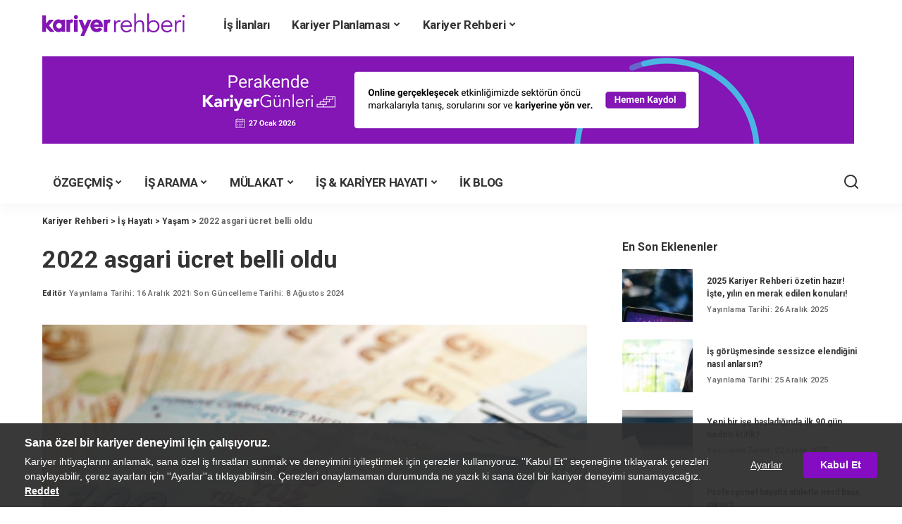

--- FILE ---
content_type: text/html; charset=UTF-8
request_url: https://www.kariyer.net/kariyer-rehberi/2022-asgari-ucret-belli-oldu/
body_size: 22312
content:
<!DOCTYPE html>
<html lang="tr">
<head>
    <meta charset="UTF-8">
    <meta http-equiv="X-UA-Compatible" content="IE=edge">
    <meta name="viewport" content="width=device-width, initial-scale=1">
    <link rel="profile" href="https://gmpg.org/xfn/11">
	<meta name='robots' content='index, follow, max-image-preview:large, max-snippet:-1, max-video-preview:-1' />

<!-- ob-replace GLOBAL ACTIVE / rule: modified>=published / 2025-12-26T09:15:49+00:00 -->

	<!-- This site is optimized with the Yoast SEO Premium plugin v21.4 (Yoast SEO v26.5) - https://yoast.com/wordpress/plugins/seo/ -->
	<title>2022 asgari ücret belli oldu | Kariyer.net</title><link rel="preload" data-rocket-preload as="image" href="https://kariyer-rehberi.mncdn.com/wp-content/uploads/2021/12/asgari_ucret_ne_kadar.jpg" fetchpriority="high">
	<meta name="description" content="2022 asgari ücret belli oldu. Net ve brüt tuar ve zam oranına dair tüm detaylar için yazımızı okuyun, hemen keşfedin." />
	<link rel="preconnect" href="https://fonts.gstatic.com" crossorigin><link rel="preload" as="style" onload="this.onload=null;this.rel='stylesheet'" href="https://fonts.googleapis.com/css?family=Roboto%3A300%2C400%2C500%2C700%2C900%2C100italic%2C300italic%2C400italic%2C500italic%2C700italic%2C900italic%2C%7CPoppins%3A400%2C400i%2C700%2C700i%7CQuicksand%3A400%2C500%2C600%2C700%7CMontserrat%3A400%2C500%2C600%2C700&amp;display=swap" crossorigin><noscript><link rel="stylesheet" href="https://fonts.googleapis.com/css?family=Roboto%3A300%2C400%2C500%2C700%2C900%2C100italic%2C300italic%2C400italic%2C500italic%2C700italic%2C900italic%2C%7CPoppins%3A400%2C400i%2C700%2C700i%7CQuicksand%3A400%2C500%2C600%2C700%7CMontserrat%3A400%2C500%2C600%2C700&amp;display=swap"></noscript><link rel="canonical" href="https://www.kariyer.net/kariyer-rehberi/2022-asgari-ucret-belli-oldu/" />
	<meta property="og:locale" content="tr_TR" />
	<meta property="og:type" content="article" />
	<meta property="og:title" content="2022 asgari ücret belli oldu" />
	<meta property="og:description" content="Milyonlarca çalışanın merak ettiği 2022 asgari ücret tutarı belli oldu. 2022 yılında 4 bin 253 TL asgari ücret uygulanacak. Aralık ayında başlayan asgari" />
	<meta property="og:url" content="https://www.kariyer.net/kariyer-rehberi/2022-asgari-ucret-belli-oldu/" />
	<meta property="og:site_name" content="Kariyer Rehberi" />
	<meta property="article:published_time" content="2021-12-16T12:53:39+00:00">
	<meta property="article:modified_time" content="2024-08-08T18:08:52+00:00">
	<meta property="og:image" content="https://kariyer-rehberi.mncdn.com/wp-content/uploads/2021/12/asgari_ucret_ne_kadar.jpg" />
	<meta property="og:image:width" content="900" />
	<meta property="og:image:height" content="600" />
	<meta property="og:image:type" content="image/jpeg" />
	<meta name="author" content="Editör" />
	<meta name="twitter:card" content="summary_large_image" />
	<meta name="twitter:label1" content="Yazan:" />
	<meta name="twitter:data1" content="Editör" />
	<meta name="twitter:label2" content="Tahmini okuma süresi" />
	<meta name="twitter:data2" content="2 dakika" />
	<!-- / Yoast SEO Premium plugin. -->


<link rel='dns-prefetch' href='//s7.addthis.com' />
<link rel="alternate" type="application/rss+xml" title="Kariyer Rehberi &raquo; akışı" href="https://www.kariyer.net/kariyer-rehberi/feed/" />
<link rel="alternate" type="application/rss+xml" title="Kariyer Rehberi &raquo; yorum akışı" href="https://www.kariyer.net/kariyer-rehberi/comments/feed/" />
<link rel="alternate" type="application/rss+xml" title="Kariyer Rehberi &raquo; 2022 asgari ücret belli oldu yorum akışı" href="https://www.kariyer.net/kariyer-rehberi/2022-asgari-ucret-belli-oldu/feed/" />
<link rel="alternate" title="oEmbed (JSON)" type="application/json+oembed" href="https://www.kariyer.net/kariyer-rehberi/wp-json/oembed/1.0/embed?url=https%3A%2F%2Fwww.kariyer.net%2Fkariyer-rehberi%2F2022-asgari-ucret-belli-oldu%2F" />
<link rel="alternate" title="oEmbed (XML)" type="text/xml+oembed" href="https://www.kariyer.net/kariyer-rehberi/wp-json/oembed/1.0/embed?url=https%3A%2F%2Fwww.kariyer.net%2Fkariyer-rehberi%2F2022-asgari-ucret-belli-oldu%2F&#038;format=xml" />
			<link rel="pingback" href="https://www.kariyer.net/kariyer-rehberi/xmlrpc.php"/>
		<script type="application/ld+json">{"@context":"https://schema.org","@type":"Organization","legalName":"Kariyer Rehberi","url":"https://www.kariyer.net/kariyer-rehberi/","logo":"https://kariyer-rehberi.mncdn.com/wp-content/uploads/2024/07/kariyer-rehberi.svg"}</script>
<style id='wp-img-auto-sizes-contain-inline-css'>
img:is([sizes=auto i],[sizes^="auto," i]){contain-intrinsic-size:3000px 1500px}
/*# sourceURL=wp-img-auto-sizes-contain-inline-css */
</style>
<style id='wp-emoji-styles-inline-css'>

	img.wp-smiley, img.emoji {
		display: inline !important;
		border: none !important;
		box-shadow: none !important;
		height: 1em !important;
		width: 1em !important;
		margin: 0 0.07em !important;
		vertical-align: -0.1em !important;
		background: none !important;
		padding: 0 !important;
	}
/*# sourceURL=wp-emoji-styles-inline-css */
</style>
<link rel='stylesheet' id='wp-block-library-css' href='https://kariyer-rehberi.mncdn.com/wp-includes/css/dist/block-library/style.min.css?ver=6.9' media='all' />
<style id='classic-theme-styles-inline-css'>
/*! This file is auto-generated */
.wp-block-button__link{color:#fff;background-color:#32373c;border-radius:9999px;box-shadow:none;text-decoration:none;padding:calc(.667em + 2px) calc(1.333em + 2px);font-size:1.125em}.wp-block-file__button{background:#32373c;color:#fff;text-decoration:none}
/*# sourceURL=/wp-includes/css/classic-themes.min.css */
</style>
<style id='global-styles-inline-css'>
:root{--wp--preset--aspect-ratio--square: 1;--wp--preset--aspect-ratio--4-3: 4/3;--wp--preset--aspect-ratio--3-4: 3/4;--wp--preset--aspect-ratio--3-2: 3/2;--wp--preset--aspect-ratio--2-3: 2/3;--wp--preset--aspect-ratio--16-9: 16/9;--wp--preset--aspect-ratio--9-16: 9/16;--wp--preset--color--black: #000000;--wp--preset--color--cyan-bluish-gray: #abb8c3;--wp--preset--color--white: #ffffff;--wp--preset--color--pale-pink: #f78da7;--wp--preset--color--vivid-red: #cf2e2e;--wp--preset--color--luminous-vivid-orange: #ff6900;--wp--preset--color--luminous-vivid-amber: #fcb900;--wp--preset--color--light-green-cyan: #7bdcb5;--wp--preset--color--vivid-green-cyan: #00d084;--wp--preset--color--pale-cyan-blue: #8ed1fc;--wp--preset--color--vivid-cyan-blue: #0693e3;--wp--preset--color--vivid-purple: #9b51e0;--wp--preset--gradient--vivid-cyan-blue-to-vivid-purple: linear-gradient(135deg,rgb(6,147,227) 0%,rgb(155,81,224) 100%);--wp--preset--gradient--light-green-cyan-to-vivid-green-cyan: linear-gradient(135deg,rgb(122,220,180) 0%,rgb(0,208,130) 100%);--wp--preset--gradient--luminous-vivid-amber-to-luminous-vivid-orange: linear-gradient(135deg,rgb(252,185,0) 0%,rgb(255,105,0) 100%);--wp--preset--gradient--luminous-vivid-orange-to-vivid-red: linear-gradient(135deg,rgb(255,105,0) 0%,rgb(207,46,46) 100%);--wp--preset--gradient--very-light-gray-to-cyan-bluish-gray: linear-gradient(135deg,rgb(238,238,238) 0%,rgb(169,184,195) 100%);--wp--preset--gradient--cool-to-warm-spectrum: linear-gradient(135deg,rgb(74,234,220) 0%,rgb(151,120,209) 20%,rgb(207,42,186) 40%,rgb(238,44,130) 60%,rgb(251,105,98) 80%,rgb(254,248,76) 100%);--wp--preset--gradient--blush-light-purple: linear-gradient(135deg,rgb(255,206,236) 0%,rgb(152,150,240) 100%);--wp--preset--gradient--blush-bordeaux: linear-gradient(135deg,rgb(254,205,165) 0%,rgb(254,45,45) 50%,rgb(107,0,62) 100%);--wp--preset--gradient--luminous-dusk: linear-gradient(135deg,rgb(255,203,112) 0%,rgb(199,81,192) 50%,rgb(65,88,208) 100%);--wp--preset--gradient--pale-ocean: linear-gradient(135deg,rgb(255,245,203) 0%,rgb(182,227,212) 50%,rgb(51,167,181) 100%);--wp--preset--gradient--electric-grass: linear-gradient(135deg,rgb(202,248,128) 0%,rgb(113,206,126) 100%);--wp--preset--gradient--midnight: linear-gradient(135deg,rgb(2,3,129) 0%,rgb(40,116,252) 100%);--wp--preset--font-size--small: 13px;--wp--preset--font-size--medium: 20px;--wp--preset--font-size--large: 36px;--wp--preset--font-size--x-large: 42px;--wp--preset--spacing--20: 0.44rem;--wp--preset--spacing--30: 0.67rem;--wp--preset--spacing--40: 1rem;--wp--preset--spacing--50: 1.5rem;--wp--preset--spacing--60: 2.25rem;--wp--preset--spacing--70: 3.38rem;--wp--preset--spacing--80: 5.06rem;--wp--preset--shadow--natural: 6px 6px 9px rgba(0, 0, 0, 0.2);--wp--preset--shadow--deep: 12px 12px 50px rgba(0, 0, 0, 0.4);--wp--preset--shadow--sharp: 6px 6px 0px rgba(0, 0, 0, 0.2);--wp--preset--shadow--outlined: 6px 6px 0px -3px rgb(255, 255, 255), 6px 6px rgb(0, 0, 0);--wp--preset--shadow--crisp: 6px 6px 0px rgb(0, 0, 0);}:where(.is-layout-flex){gap: 0.5em;}:where(.is-layout-grid){gap: 0.5em;}body .is-layout-flex{display: flex;}.is-layout-flex{flex-wrap: wrap;align-items: center;}.is-layout-flex > :is(*, div){margin: 0;}body .is-layout-grid{display: grid;}.is-layout-grid > :is(*, div){margin: 0;}:where(.wp-block-columns.is-layout-flex){gap: 2em;}:where(.wp-block-columns.is-layout-grid){gap: 2em;}:where(.wp-block-post-template.is-layout-flex){gap: 1.25em;}:where(.wp-block-post-template.is-layout-grid){gap: 1.25em;}.has-black-color{color: var(--wp--preset--color--black) !important;}.has-cyan-bluish-gray-color{color: var(--wp--preset--color--cyan-bluish-gray) !important;}.has-white-color{color: var(--wp--preset--color--white) !important;}.has-pale-pink-color{color: var(--wp--preset--color--pale-pink) !important;}.has-vivid-red-color{color: var(--wp--preset--color--vivid-red) !important;}.has-luminous-vivid-orange-color{color: var(--wp--preset--color--luminous-vivid-orange) !important;}.has-luminous-vivid-amber-color{color: var(--wp--preset--color--luminous-vivid-amber) !important;}.has-light-green-cyan-color{color: var(--wp--preset--color--light-green-cyan) !important;}.has-vivid-green-cyan-color{color: var(--wp--preset--color--vivid-green-cyan) !important;}.has-pale-cyan-blue-color{color: var(--wp--preset--color--pale-cyan-blue) !important;}.has-vivid-cyan-blue-color{color: var(--wp--preset--color--vivid-cyan-blue) !important;}.has-vivid-purple-color{color: var(--wp--preset--color--vivid-purple) !important;}.has-black-background-color{background-color: var(--wp--preset--color--black) !important;}.has-cyan-bluish-gray-background-color{background-color: var(--wp--preset--color--cyan-bluish-gray) !important;}.has-white-background-color{background-color: var(--wp--preset--color--white) !important;}.has-pale-pink-background-color{background-color: var(--wp--preset--color--pale-pink) !important;}.has-vivid-red-background-color{background-color: var(--wp--preset--color--vivid-red) !important;}.has-luminous-vivid-orange-background-color{background-color: var(--wp--preset--color--luminous-vivid-orange) !important;}.has-luminous-vivid-amber-background-color{background-color: var(--wp--preset--color--luminous-vivid-amber) !important;}.has-light-green-cyan-background-color{background-color: var(--wp--preset--color--light-green-cyan) !important;}.has-vivid-green-cyan-background-color{background-color: var(--wp--preset--color--vivid-green-cyan) !important;}.has-pale-cyan-blue-background-color{background-color: var(--wp--preset--color--pale-cyan-blue) !important;}.has-vivid-cyan-blue-background-color{background-color: var(--wp--preset--color--vivid-cyan-blue) !important;}.has-vivid-purple-background-color{background-color: var(--wp--preset--color--vivid-purple) !important;}.has-black-border-color{border-color: var(--wp--preset--color--black) !important;}.has-cyan-bluish-gray-border-color{border-color: var(--wp--preset--color--cyan-bluish-gray) !important;}.has-white-border-color{border-color: var(--wp--preset--color--white) !important;}.has-pale-pink-border-color{border-color: var(--wp--preset--color--pale-pink) !important;}.has-vivid-red-border-color{border-color: var(--wp--preset--color--vivid-red) !important;}.has-luminous-vivid-orange-border-color{border-color: var(--wp--preset--color--luminous-vivid-orange) !important;}.has-luminous-vivid-amber-border-color{border-color: var(--wp--preset--color--luminous-vivid-amber) !important;}.has-light-green-cyan-border-color{border-color: var(--wp--preset--color--light-green-cyan) !important;}.has-vivid-green-cyan-border-color{border-color: var(--wp--preset--color--vivid-green-cyan) !important;}.has-pale-cyan-blue-border-color{border-color: var(--wp--preset--color--pale-cyan-blue) !important;}.has-vivid-cyan-blue-border-color{border-color: var(--wp--preset--color--vivid-cyan-blue) !important;}.has-vivid-purple-border-color{border-color: var(--wp--preset--color--vivid-purple) !important;}.has-vivid-cyan-blue-to-vivid-purple-gradient-background{background: var(--wp--preset--gradient--vivid-cyan-blue-to-vivid-purple) !important;}.has-light-green-cyan-to-vivid-green-cyan-gradient-background{background: var(--wp--preset--gradient--light-green-cyan-to-vivid-green-cyan) !important;}.has-luminous-vivid-amber-to-luminous-vivid-orange-gradient-background{background: var(--wp--preset--gradient--luminous-vivid-amber-to-luminous-vivid-orange) !important;}.has-luminous-vivid-orange-to-vivid-red-gradient-background{background: var(--wp--preset--gradient--luminous-vivid-orange-to-vivid-red) !important;}.has-very-light-gray-to-cyan-bluish-gray-gradient-background{background: var(--wp--preset--gradient--very-light-gray-to-cyan-bluish-gray) !important;}.has-cool-to-warm-spectrum-gradient-background{background: var(--wp--preset--gradient--cool-to-warm-spectrum) !important;}.has-blush-light-purple-gradient-background{background: var(--wp--preset--gradient--blush-light-purple) !important;}.has-blush-bordeaux-gradient-background{background: var(--wp--preset--gradient--blush-bordeaux) !important;}.has-luminous-dusk-gradient-background{background: var(--wp--preset--gradient--luminous-dusk) !important;}.has-pale-ocean-gradient-background{background: var(--wp--preset--gradient--pale-ocean) !important;}.has-electric-grass-gradient-background{background: var(--wp--preset--gradient--electric-grass) !important;}.has-midnight-gradient-background{background: var(--wp--preset--gradient--midnight) !important;}.has-small-font-size{font-size: var(--wp--preset--font-size--small) !important;}.has-medium-font-size{font-size: var(--wp--preset--font-size--medium) !important;}.has-large-font-size{font-size: var(--wp--preset--font-size--large) !important;}.has-x-large-font-size{font-size: var(--wp--preset--font-size--x-large) !important;}
:where(.wp-block-post-template.is-layout-flex){gap: 1.25em;}:where(.wp-block-post-template.is-layout-grid){gap: 1.25em;}
:where(.wp-block-term-template.is-layout-flex){gap: 1.25em;}:where(.wp-block-term-template.is-layout-grid){gap: 1.25em;}
:where(.wp-block-columns.is-layout-flex){gap: 2em;}:where(.wp-block-columns.is-layout-grid){gap: 2em;}
:root :where(.wp-block-pullquote){font-size: 1.5em;line-height: 1.6;}
/*# sourceURL=global-styles-inline-css */
</style>
<link rel='stylesheet' id='da-reactions-css' href='https://kariyer-rehberi.mncdn.com/wp-content/plugins/da-reactions/assets/dist/public-style.css?ver=5.3.4' media='all' />
<link rel='stylesheet' id='pixwell-elements-css' href='https://kariyer-rehberi.mncdn.com/wp-content/plugins/pixwell-core/lib/pixwell-elements/public/style.css?ver=1.0' media='all' />
<link rel='stylesheet' id='ppress-frontend-css' href='https://kariyer-rehberi.mncdn.com/wp-content/plugins/wp-user-avatar/assets/css/frontend.min.css?ver=4.16.5' media='all' />
<link rel='stylesheet' id='ppress-flatpickr-css' href='https://kariyer-rehberi.mncdn.com/wp-content/plugins/wp-user-avatar/assets/flatpickr/flatpickr.min.css?ver=4.16.5' media='all' />
<link rel='stylesheet' id='ppress-select2-css' href='https://kariyer-rehberi.mncdn.com/wp-content/plugins/wp-user-avatar/assets/select2/select2.min.css?ver=6.9' media='all' />

<link rel='stylesheet' id='pixwell-main-css' href='https://kariyer-rehberi.mncdn.com/wp-content/themes/pixwell-child/assets/css/main.css?ver=11.1' media='all' />
<style id='pixwell-main-inline-css'>
html {font-family:Roboto;}h1, .h1 {font-family:Roboto;}h2, .h2 {font-family:Roboto;}h3, .h3 {font-family:Roboto;}h4, .h4 {font-family:Roboto;}h5, .h5 {font-family:Roboto;}h6, .h6 {font-family:Roboto;}.single-tagline h6 {font-family:Roboto;}.p-wrap .entry-summary, .twitter-content.entry-summary, .author-description, .rssSummary, .rb-sdesc {font-family:Roboto;}.p-cat-info {font-family:Roboto;font-weight:500;font-size:14px;letter-spacing:-0.34px;}.p-meta-info, .wp-block-latest-posts__post-date {font-family:Roboto;font-size:13px;}.meta-info-author.meta-info-el {font-family:Roboto;}.breadcrumb {font-family:Roboto;}.footer-menu-inner {font-family:Roboto;font-size:12px;}.topbar-wrap {font-family:Roboto;}.topbar-menu-wrap {font-family:Roboto;}.main-menu > li > a, .off-canvas-menu > li > a {font-family:Roboto;font-weight:700;font-size:17px;letter-spacing:-0.34px;}.main-menu .sub-menu:not(.sub-mega), .off-canvas-menu .sub-menu {font-family:Roboto;font-weight:500;}.is-logo-text .logo-title {font-family:Roboto;}.block-title, .block-header .block-title {font-family:Roboto;font-size:22px;}.ajax-quick-filter, .block-view-more {font-family:Roboto;}.widget-title, .widget .widget-title {font-family:Roboto;}body .widget.widget_nav_menu .menu-item {font-family:Roboto;}body.boxed {background-color : #fafafa;background-repeat : no-repeat;background-size : cover;background-attachment : fixed;background-position : center center;}.header-6 .banner-wrap {}.footer-wrap:before {background-color : #8316b5;; content: ""; position: absolute; left: 0; top: 0; width: 100%; height: 100%;}.header-9 .banner-wrap { background-color : #ffffff;}.topline-wrap {background-color: #ffffff;}.topline-wrap {height: 3px}.topbar-wrap {background-color: #ffffff;}.topbar-wrap { background-image: linear-gradient(90deg, #ffffff, #ffffff); }.topbar-menu .sub-menu {background-color: #ffffff;background-image: linear-gradient(145deg, #ffffff, #ffffff);}.main-menu {}.main-menu > li.menu-item-has-children > .sub-menu:before {}[data-theme="dark"] .main-menu  {}[data-theme="dark"] .main-menu > li.menu-item-has-children > .sub-menu:before {}.mobile-nav-inner {}.off-canvas-header { background-color: #8316b5}.navbar-border-holder {border-width: 2px; }:root {--g-color: #8316b5}.tipsy, .additional-meta, .sponsor-label, .sponsor-link, .entry-footer .tag-label,.box-nav .nav-label, .left-article-label, .share-label, .rss-date,.wp-block-latest-posts__post-date, .wp-block-latest-comments__comment-date,.image-caption, .wp-caption-text, .gallery-caption, .entry-content .wp-block-audio figcaption,.entry-content .wp-block-video figcaption, .entry-content .wp-block-image figcaption,.entry-content .wp-block-gallery .blocks-gallery-image figcaption,.entry-content .wp-block-gallery .blocks-gallery-item figcaption,.subscribe-content .desc, .follower-el .right-el, .author-job, .comment-metadata{ font-family: Roboto; }.tipsy, .additional-meta, .sponsor-label, .sponsor-link, .entry-footer .tag-label,.box-nav .nav-label, .left-article-label, .share-label, .rss-date,.wp-block-latest-posts__post-date, .wp-block-latest-comments__comment-date,.subscribe-content .desc, .author-job{ font-size: 13px; }.image-caption, .wp-caption-text, .gallery-caption, .entry-content .wp-block-audio figcaption,.entry-content .wp-block-video figcaption, .entry-content .wp-block-image figcaption,.entry-content .wp-block-gallery .blocks-gallery-image figcaption,.entry-content .wp-block-gallery .blocks-gallery-item figcaption,.comment-metadata, .follower-el .right-el{ font-size: 14px; }.sponsor-link{ font-family: Roboto; }.entry-footer a, .tagcloud a, .entry-footer .source, .entry-footer .via-el{ font-family: Roboto; }.entry-footer a, .tagcloud a, .entry-footer .source, .entry-footer .via-el{ font-weight: 500; }.entry-footer a, .tagcloud a, .entry-footer .source, .entry-footer .via-el{ font-size: 14px !important; }.cat-info-el { letter-spacing: inherit; }.entry-footer a, .tagcloud a, .entry-footer .source, .entry-footer .via-el{ letter-spacing: -0.34px; }.p-link, .rb-cookie .cookie-accept, a.comment-reply-link, .comment-list .comment-reply-title small a,.banner-btn a, .headerstrip-btn a, input[type="submit"], button, .pagination-wrap, .cta-btn, .rb-btn{ font-family: Roboto; }select, textarea, input[type="text"], input[type="tel"], input[type="email"], input[type="url"],input[type="search"], input[type="number"]{ font-family: Roboto; }.widget_recent_comments .recentcomments > a:last-child,.wp-block-latest-comments__comment-link, .wp-block-latest-posts__list a,.widget_recent_entries li, .wp-block-quote *:not(cite), blockquote *:not(cite), .widget_rss li,.wp-block-latest-posts li, .wp-block-latest-comments__comment-link{ font-family: Roboto; } .widget_pages .page_item, .widget_meta li,.widget_categories .cat-item, .widget_archive li, .widget.widget_nav_menu .menu-item,.wp-block-archives-list li, .wp-block-categories-list li{ font-family: Roboto; }.widget_pages .page_item, .widget_meta li,.widget_categories .cat-item, .widget_archive li, .widget.widget_nav_menu .menu-item,.wp-block-archives-list li, .wp-block-categories-list li{ font-weight: 500; }@media only screen and (max-width: 767px) {.entry-content { font-size: .90rem; }.p-wrap .entry-summary, .twitter-content.entry-summary, .element-desc, .subscribe-description, .rb-sdecs,.copyright-inner > *, .summary-content, .pros-cons-wrap ul li,.gallery-popup-content .image-popup-description > *{ font-size: .76rem; }}@media only screen and (max-width: 991px) {.block-header-2 .block-title, .block-header-5 .block-title { font-size: 18px; }}@media only screen and (max-width: 767px) {.block-header-2 .block-title, .block-header-5 .block-title { font-size: 16px; }}h1, .h1, h1.single-title {font-size: 34px; }h2, .h2 {font-size: 28px; }h3, .h3 {font-size: 18px; }h6, .h6 {font-size: 12px; }@media only screen and (max-width: 1024px) {}@media only screen and (max-width: 991px) {h1, .h1, h1.single-title {font-size: 26px; }h2, .h2 {font-size: 23px; }}@media only screen and (max-width: 767px) {h1, .h1, h1.single-title {font-size: 22px; }h2, .h2 {font-size: 17px; }h3, .h3 {font-size: 16px; }}.wp-block-quote *:not(cite), blockquote *:not(cite) {font-family:Roboto;}
/*# sourceURL=pixwell-main-inline-css */
</style>
<link rel='stylesheet' id='pixwell-style-css' href='https://kariyer-rehberi.mncdn.com/wp-content/themes/pixwell-child/style.css?ver=11.1' media='all' />
<link rel='stylesheet' id='kariyer-net-jobs-style-css' href='https://kariyer-rehberi.mncdn.com/wp-content/plugins/kariyer-net-jobs.css?ver=2.0.0' media='all' />
<script src="https://kariyer-rehberi.mncdn.com/wp-includes/js/jquery/jquery.min.js?ver=3.7.1" id="jquery-core-js"></script>
<script src="https://kariyer-rehberi.mncdn.com/wp-includes/js/jquery/jquery-migrate.min.js?ver=3.4.1" id="jquery-migrate-js"></script>
<script id="da-reactions-js-extra">
var DaReactions = {"ajax_url":"https://www.kariyer.net/kariyer-rehberi/wp-admin/admin-ajax.php","display_detail_modal":"off","display_detail_modal_toolbar":"off","display_detail_tooltip":"off","loader_url":"https://kariyer-rehberi.mncdn.com/wp-content/plugins/da-reactions/assets/dist/loading.svg","modal_result_limit":"100","nonce":"ba58376a7c","show_count":"percentage","tooltip_result_limit":"5","labels":{"modal_tab_all_title":"All reactions","modal_no_tabs_title":"Reactions","modal_pagination_close":"\u00d7","modal_pagination_next":"\u2192","modal_pagination_prev":"\u2190","modal_pagination_desc":"Page {current} of {total}"}};
//# sourceURL=da-reactions-js-extra
</script>
<script src="https://kariyer-rehberi.mncdn.com/wp-content/plugins/da-reactions/assets/dist/public-script.js?ver=5.3.4" id="da-reactions-js"></script>
<script src="https://kariyer-rehberi.mncdn.com/wp-content/plugins/wp-user-avatar/assets/flatpickr/flatpickr.min.js?ver=4.16.5" id="ppress-flatpickr-js"></script>
<script src="https://kariyer-rehberi.mncdn.com/wp-content/plugins/wp-user-avatar/assets/select2/select2.min.js?ver=4.16.5" id="ppress-select2-js"></script>
<link rel="preload" href="https://kariyer-rehberi.mncdn.com/wp-content/themes/pixwell/assets/fonts/ruby-icon.woff2?v=10.7" as="font" type="font/woff2" crossorigin="anonymous"><link rel="https://api.w.org/" href="https://www.kariyer.net/kariyer-rehberi/wp-json/" /><link rel="alternate" title="JSON" type="application/json" href="https://www.kariyer.net/kariyer-rehberi/wp-json/wp/v2/posts/15578" /><link rel="EditURI" type="application/rsd+xml" title="RSD" href="https://www.kariyer.net/kariyer-rehberi/xmlrpc.php?rsd" />
<meta name="generator" content="WordPress 6.9" />
<link rel='shortlink' href='https://www.kariyer.net/kariyer-rehberi/?p=15578' />
<script type="application/ld+json">{"@context":"https://schema.org","@type":"WebSite","@id":"https://www.kariyer.net/kariyer-rehberi/#website","url":"https://www.kariyer.net/kariyer-rehberi/","name":"Kariyer Rehberi","potentialAction":{"@type":"SearchAction","target":"https://www.kariyer.net/kariyer-rehberi/?s={search_term_string}","query-input":"required name=search_term_string"}}</script>
<meta name="generator" content="Elementor 3.33.4; features: e_font_icon_svg, additional_custom_breakpoints; settings: css_print_method-external, google_font-enabled, font_display-swap">
			<style>
				.e-con.e-parent:nth-of-type(n+4):not(.e-lazyloaded):not(.e-no-lazyload),
				.e-con.e-parent:nth-of-type(n+4):not(.e-lazyloaded):not(.e-no-lazyload) * {
					background-image: none !important;
				}
				@media screen and (max-height: 1024px) {
					.e-con.e-parent:nth-of-type(n+3):not(.e-lazyloaded):not(.e-no-lazyload),
					.e-con.e-parent:nth-of-type(n+3):not(.e-lazyloaded):not(.e-no-lazyload) * {
						background-image: none !important;
					}
				}
				@media screen and (max-height: 640px) {
					.e-con.e-parent:nth-of-type(n+2):not(.e-lazyloaded):not(.e-no-lazyload),
					.e-con.e-parent:nth-of-type(n+2):not(.e-lazyloaded):not(.e-no-lazyload) * {
						background-image: none !important;
					}
				}
			</style>
			<script>window.dataLayer = window.dataLayer || [];dataLayer.push({'page_type': 'kariyer-rehberi'});


<!-- anti-flicker snippet (recommended) -->
<style>.async-hide { opacity: 0 !important} </style>
<script>(function(a,s,y,n,c,h,i,d,e){s.className+=' '+y;h.start=1*new Date;
h.end=i=function(){s.className=s.className.replace(RegExp(' ?'+y),'')};
(a[n]=a[n]||[]).hide=h;setTimeout(function(){i();h.end=null},c);h.timeout=c;
})(window,document.documentElement,'async-hide','dataLayer',4000,{'GTM-NS54MR5':true});</script>

<script src="https://www.googleoptimize.com/optimize.js?id=GTM-NS54MR5"></script>

<!-- Google Tag Manager -->
<script>(function(w,d,s,l,i){w[l]=w[l]||[];w[l].push({'gtm.start':
new Date().getTime(),event:'gtm.js'});var f=d.getElementsByTagName(s)[0],
j=d.createElement(s),dl=l!='dataLayer'?'&l='+l:'';j.async=true;j.src=
'https://www.googletagmanager.com/gtm.js?id='+i+dl;f.parentNode.insertBefore(j,f);
})(window,document,'script','dataLayer','GTM-TSZXGT');</script>
<!-- End Google Tag Manager -->

</script><style class="wpcode-css-snippet">.latest-jobs-widget {
  margin-bottom: 30px;
  .block-title {
    border-color: #000;
  }
  #jobs-holder, #intern-jobs-holder {
    overflow-y: scroll;
    overflow-x: hidden;
    max-height: 490px;
	margin-top: 20px;
    .widgetController {
      height: auto !important;
	  width:550px !important;
    }
    .item {
      display: block;
      margin: 0 0 15px;
      padding-right: 85px;
      position: relative;
      .title {
        font-size: 14px;
        font-weight: 600;
        margin-top: 4px;
        margin-bottom: 9px;
        line-height: 18px;
        color: #111111;
        display: block;
      }
      .company, .city {
        font-size: 11px;
        margin-bottom: 2px;
        line-height: 1;
        min-height: 17px;
        color: #aaa;
        display: block;
      }
      .apply {
        position: absolute;
        right: 15px;
        top: 0;
        text-align: center;
        background-color: #8316b5;
        color: #FFF;
        padding: 3px 7px;
      }
    }
    .knet {
      display: none;
    }
    &::-webkit-scrollbar-track {
      -webkit-box-shadow: none;
      border-radius: 0;
      background-color: #F5F5F5;
    }

    &::-webkit-scrollbar {
      width: 5px;
      background-color: #F5F5F5;
    }

    &::-webkit-scrollbar-thumb {
      border-radius: 0;
      -webkit-box-shadow: none;
      background-color: #8e8e8e;
    }
  }
}

.e-con {
    margin-top: -20px;
    margin-bottom: -20px;
}</style><script>jQuery(document).ready(function () {
jQuery('#jobs-holder').load('https://www.kariyer.net/widget/?firmaId=955948a6-c34d-404b-8ee6-8762ed2104a1&Id=41 .widgetController');
jQuery('#intern-jobs-holder').load('https://www.kariyer.net/widget/?firmaId=c1cb1426-5382-4ae6-bbd5-2a9c04220796&Id=42 .widgetController');

});
</script>			<meta property="og:title" content="2022 asgari ücret belli oldu"/>
			<meta property="og:url" content="https://www.kariyer.net/kariyer-rehberi/2022-asgari-ucret-belli-oldu/"/>
			<meta property="og:site_name" content="Kariyer Rehberi"/>
							<meta property="og:image" content="https://kariyer-rehberi.mncdn.com/wp-content/uploads/2021/12/asgari_ucret_ne_kadar.jpg"/>
										<meta property="og:type" content="article"/>
				<meta property="article:published_time" content="2021-12-16T12:53:39+00:00"/>
				<meta property="article:modified_time" content="2024-08-08T18:08:52+00:00"/>
				<meta name="author" content="Editör"/>
				<meta name="twitter:card" content="summary_large_image"/>
				<meta name="twitter:creator" content="@#"/>
				<meta name="twitter:label1" content="Written by"/>
				<meta name="twitter:data1" content="Editör"/>
								<meta name="twitter:label2" content="Est. reading time"/>
				<meta name="twitter:data2" content="2 minutes"/>
			<script type="application/ld+json">{"@context":"http://schema.org","@type":"BreadcrumbList","itemListElement":[{"@type":"ListItem","position":4,"item":{"@id":"https://www.kariyer.net/kariyer-rehberi/2022-asgari-ucret-belli-oldu/","name":"2022 asgari ücret belli oldu"}},{"@type":"ListItem","position":3,"item":{"@id":"https://www.kariyer.net/kariyer-rehberi/category/is-hayati/yasam/","name":"Yaşam"}},{"@type":"ListItem","position":2,"item":{"@id":"https://www.kariyer.net/kariyer-rehberi/category/is-hayati/","name":"İş Hayatı"}},{"@type":"ListItem","position":1,"item":{"@id":"https://www.kariyer.net/kariyer-rehberi","name":"Kariyer Rehberi"}}]}</script>
<meta name="generator" content="WP Rocket 3.17.3.1" data-wpr-features="wpr_oci wpr_minify_css wpr_desktop wpr_dns_prefetch" /></head>
<body class="wp-singular post-template-default single single-post postid-15578 single-format-standard wp-embed-responsive wp-theme-pixwell wp-child-theme-pixwell-child elementor-default elementor-kit-18279 is-single-1 off-canvas-light is-tooltips is-backtop block-header-3 w-header-1 cat-icon-line ele-round is-parallax-feat is-fmask mh-p-excerpt" data-theme="default">
<script><!-- Google Tag Manager (noscript) -->
<noscript><iframe src="https://www.googletagmanager.com/ns.html?id=GTM-TSZXGT"
height="0" width="0" style="display:none;visibility:hidden"></iframe></noscript>
<!-- End Google Tag Manager (noscript) --></script><div  id="site" class="site">
			<aside id="off-canvas-section" class="off-canvas-wrap light-style is-hidden">
			<div class="close-panel-wrap tooltips-n">
				<a href="#" id="off-canvas-close-btn" aria-label="Close Panel"><i class="btn-close"></i></a>
			</div>
			<div class="off-canvas-holder">
									<div class="off-canvas-header is-light-text">
						<div class="header-inner">
															<a href="https://www.kariyer.net/kariyer-rehberi/" class="off-canvas-logo">
									<img loading="lazy" loading="lazy" decoding="async" src="https://kariyer-rehberi.mncdn.com/wp-content/uploads/2024/07/kariyer-rehberi-white.svg" alt="Kariyer Rehberi" height="39" width="246" loading="lazy" decoding="async">
								</a>
														<aside class="inner-bottom">
															</aside>
						</div>
					</div>
								<div class="off-canvas-inner is-dark-text">
					<div id="off-canvas-nav" class="off-canvas-nav">
						<ul id="off-canvas-menu" class="off-canvas-menu rb-menu is-clicked"><li id="menu-item-20769" class="menu-item menu-item-type-taxonomy menu-item-object-category menu-item-has-children menu-item-20769"><a href="https://www.kariyer.net/kariyer-rehberi/category/oz-gecmis/"><span>ÖZGEÇMİŞ</span></a>
<ul class="sub-menu">
	<li id="menu-item-20770" class="menu-item menu-item-type-taxonomy menu-item-object-category menu-item-20770"><a href="https://www.kariyer.net/kariyer-rehberi/category/oz-gecmis/onyazi/"><span>Önyazı</span></a></li>
	<li id="menu-item-20771" class="menu-item menu-item-type-taxonomy menu-item-object-category menu-item-20771"><a href="https://www.kariyer.net/kariyer-rehberi/category/oz-gecmis/ozgecmis-hazirlama/"><span>Özgeçmiş Hazırlama</span></a></li>
	<li id="menu-item-20772" class="menu-item menu-item-type-taxonomy menu-item-object-category menu-item-20772"><a href="https://www.kariyer.net/kariyer-rehberi/category/oz-gecmis/referans/"><span>Referans</span></a></li>
</ul>
</li>
<li id="menu-item-20773" class="menu-item menu-item-type-taxonomy menu-item-object-category menu-item-has-children menu-item-20773"><a href="https://www.kariyer.net/kariyer-rehberi/category/is-arama/"><span>İŞ ARAMA</span></a>
<ul class="sub-menu">
	<li id="menu-item-20774" class="menu-item menu-item-type-taxonomy menu-item-object-category menu-item-20774"><a href="https://www.kariyer.net/kariyer-rehberi/category/is-arama/dogru-basvuru/"><span>Doğru Başvuru</span></a></li>
	<li id="menu-item-20775" class="menu-item menu-item-type-taxonomy menu-item-object-category menu-item-20775"><a href="https://www.kariyer.net/kariyer-rehberi/category/is-arama/is-arama-trendleri/"><span>İş Arama Trendleri</span></a></li>
	<li id="menu-item-20776" class="menu-item menu-item-type-taxonomy menu-item-object-category menu-item-20776"><a href="https://www.kariyer.net/kariyer-rehberi/category/is-arama/issizlik-donemi/"><span>İşsizlik Dönemi</span></a></li>
	<li id="menu-item-20777" class="menu-item menu-item-type-taxonomy menu-item-object-category menu-item-20777"><a href="https://www.kariyer.net/kariyer-rehberi/category/is-arama/is-bulma-stratejileri/"><span>İş Bulma Stratejileri</span></a></li>
</ul>
</li>
<li id="menu-item-20778" class="menu-item menu-item-type-taxonomy menu-item-object-category menu-item-has-children menu-item-20778"><a href="https://www.kariyer.net/kariyer-rehberi/category/mulakat/"><span>MÜLAKAT</span></a>
<ul class="sub-menu">
	<li id="menu-item-20779" class="menu-item menu-item-type-taxonomy menu-item-object-category menu-item-20779"><a href="https://www.kariyer.net/kariyer-rehberi/category/mulakat/is-gorusmesine-hazirlik/"><span>İş Görüşmesine Hazırlık</span></a></li>
	<li id="menu-item-20780" class="menu-item menu-item-type-taxonomy menu-item-object-category menu-item-20780"><a href="https://www.kariyer.net/kariyer-rehberi/category/mulakat/mulakat-sorulari/"><span>Mülakat Soruları</span></a></li>
	<li id="menu-item-20781" class="menu-item menu-item-type-taxonomy menu-item-object-category menu-item-20781"><a href="https://www.kariyer.net/kariyer-rehberi/category/mulakat/mulakat-taktikleri/"><span>Mülakat Taktikleri</span></a></li>
</ul>
</li>
<li id="menu-item-20782" class="menu-item menu-item-type-taxonomy menu-item-object-category current-post-ancestor menu-item-has-children menu-item-20782"><a href="https://www.kariyer.net/kariyer-rehberi/category/is-hayati/"><span>İŞ &#038; KARİYER HAYATI</span></a>
<ul class="sub-menu">
	<li id="menu-item-20783" class="menu-item menu-item-type-taxonomy menu-item-object-category menu-item-20783"><a href="https://www.kariyer.net/kariyer-rehberi/category/is-hayati/stajin-onemi/"><span>Stajın Önemi</span></a></li>
	<li id="menu-item-20784" class="menu-item menu-item-type-taxonomy menu-item-object-category menu-item-20784"><a href="https://www.kariyer.net/kariyer-rehberi/category/is-hayati/kariyer-gelisimi/"><span>Kariyer Gelişimi</span></a></li>
	<li id="menu-item-20785" class="menu-item menu-item-type-taxonomy menu-item-object-category menu-item-20785"><a href="https://www.kariyer.net/kariyer-rehberi/category/is-hayati/haberler-duyurular/"><span>Haberler ve Duyurular</span></a></li>
	<li id="menu-item-20787" class="menu-item menu-item-type-taxonomy menu-item-object-category menu-item-20787"><a href="https://www.kariyer.net/kariyer-rehberi/category/is-hayati/video/"><span>Video</span></a></li>
</ul>
</li>
<li id="menu-item-20788" class="menu-item menu-item-type-custom menu-item-object-custom menu-item-20788"><a href="https://www.kariyer.net/ik-blog/"><span>İK BLOG</span></a></li>
<li id="menu-item-20789" class="menu-item menu-item-type-custom menu-item-object-custom menu-item-20789"><a target="_blank" href="https://www.kariyer.net/is-ilanlari"><span>İŞ ARA</span></a></li>
<li id="menu-item-20790" class="menu-item menu-item-type-custom menu-item-object-custom menu-item-has-children menu-item-20790"><a href="#"><span>KARİYER PLANLAMASI</span></a>
<ul class="sub-menu">
	<li id="menu-item-20791" class="menu-item menu-item-type-custom menu-item-object-custom menu-item-has-children menu-item-20791"><a href="#"><span>ÜNİVERSİTEYE HAZIRLIK</span></a>
	<ul class="sub-menu">
		<li id="menu-item-20793" class="menu-item menu-item-type-custom menu-item-object-custom menu-item-20793"><a target="_blank" href="https://www.kariyer.net/universite-rehberi"><span>Üniversite Rehberi</span></a></li>
		<li id="menu-item-20794" class="menu-item menu-item-type-custom menu-item-object-custom menu-item-20794"><a target="_blank" href="https://www.kariyer.net/universiteler"><span>Üniversiteler</span></a></li>
		<li id="menu-item-20795" class="menu-item menu-item-type-custom menu-item-object-custom menu-item-20795"><a target="_blank" href="https://www.kariyer.net/bolumler"><span>Üniversite Bölümleri</span></a></li>
		<li id="menu-item-20796" class="menu-item menu-item-type-custom menu-item-object-custom menu-item-20796"><a target="_blank" href="https://www.kariyer.net/universite-taban-puanlari"><span>Üniversite Taban Puanları</span></a></li>
		<li id="menu-item-20797" class="menu-item menu-item-type-custom menu-item-object-custom menu-item-20797"><a target="_blank" href="https://www.kariyer.net/tercih-motoru/"><span>Tercih Motoru</span></a></li>
		<li id="menu-item-20798" class="menu-item menu-item-type-custom menu-item-object-custom menu-item-20798"><a target="_blank" href="https://www.kariyer.net/pozisyonlar"><span>Meslekler Rehberi</span></a></li>
		<li id="menu-item-20799" class="menu-item menu-item-type-custom menu-item-object-custom menu-item-20799"><a target="_blank" href="https://www.kariyer.net/en-iyi-universiteler/universiteler-bolumler"><span>İşverenlerin Tercihi</span></a></li>
		<li id="menu-item-20800" class="menu-item menu-item-type-custom menu-item-object-custom menu-item-20800"><a target="_blank" href="https://www.kariyer.net/yks-tyt-ayt-puan-hesaplama"><span>YKS Puan Hesaplama</span></a></li>
	</ul>
</li>
	<li id="menu-item-20792" class="menu-item menu-item-type-custom menu-item-object-custom menu-item-has-children menu-item-20792"><a href="#"><span>İLK İŞİM VE PROFESYONEL HAYAT</span></a>
	<ul class="sub-menu">
		<li id="menu-item-20801" class="menu-item menu-item-type-custom menu-item-object-custom menu-item-20801"><a target="_blank" href="https://www.kariyer.net/cv-ornekleri"><span>CV Örnekleri</span></a></li>
		<li id="menu-item-20802" class="menu-item menu-item-type-custom menu-item-object-custom menu-item-20802"><a target="_blank" href="https://www.kariyer.net/maaslar"><span>Maaşlar</span></a></li>
		<li id="menu-item-20803" class="menu-item menu-item-type-custom menu-item-object-custom menu-item-20803"><a target="_blank" href="https://www.kariyer.net/maas-hesaplama"><span>Maaş Hesaplama</span></a></li>
		<li id="menu-item-20804" class="Mlakata Hazrlk menu-item menu-item-type-taxonomy menu-item-object-category menu-item-20804"><a href="https://www.kariyer.net/kariyer-rehberi/category/mulakat/"><span>Mülakat</span></a></li>
		<li id="menu-item-20805" class="menu-item menu-item-type-custom menu-item-object-custom menu-item-20805"><a target="_blank" href="https://tr.kariyer.net/kariyer-gunleri/"><span>Kariyer Günleri</span></a></li>
		<li id="menu-item-20806" class="menu-item menu-item-type-taxonomy menu-item-object-category menu-item-20806"><a href="https://www.kariyer.net/kariyer-rehberi/category/is-hayati/kariyer-gelisimi/"><span>Staj ve Bootcamp Fırsatları</span></a></li>
		<li id="menu-item-20807" class="menu-item menu-item-type-custom menu-item-object-custom menu-item-20807"><a target="_blank" href="https://tr.kariyer.net/staj-gunleri/"><span>Staj Günleri</span></a></li>
		<li id="menu-item-20808" class="menu-item menu-item-type-taxonomy menu-item-object-category current-post-ancestor menu-item-20808"><a href="https://www.kariyer.net/kariyer-rehberi/category/is-hayati/"><span>İş Hayatı</span></a></li>
		<li id="menu-item-20809" class="menu-item menu-item-type-custom menu-item-object-custom menu-item-20809"><a href="https://www.kariyer.net/kpss-puan-hesaplama"><span>KPSS Puan Hesaplama</span></a></li>
	</ul>
</li>
</ul>
</li>
<li id="menu-item-20810" class="menu-item menu-item-type-custom menu-item-object-custom menu-item-has-children menu-item-20810"><a href="#"><span>KARİYER REHBERİ</span></a>
<ul class="sub-menu">
	<li id="menu-item-20811" class="menu-item menu-item-type-custom menu-item-object-custom menu-item-home menu-item-20811"><a target="_blank" href="https://www.kariyer.net/kariyer-rehberi/"><span>Kariyer Blog</span></a></li>
	<li id="menu-item-20812" class="menu-item menu-item-type-taxonomy menu-item-object-category menu-item-20812"><a href="https://www.kariyer.net/kariyer-rehberi/category/oz-gecmis/"><span>Özgeçmiş Hazırlama İpuçları</span></a></li>
	<li id="menu-item-20813" class="menu-item menu-item-type-taxonomy menu-item-object-category menu-item-20813"><a href="https://www.kariyer.net/kariyer-rehberi/category/is-arama/"><span>İş Arama</span></a></li>
	<li id="menu-item-20814" class="menu-item menu-item-type-taxonomy menu-item-object-category menu-item-20814"><a href="https://www.kariyer.net/kariyer-rehberi/category/is-hayati/kariyer-gelisimi/"><span>Kişisel Gelişim</span></a></li>
	<li id="menu-item-20815" class="menu-item menu-item-type-custom menu-item-object-custom menu-item-20815"><a target="_blank" href="https://www.kariyer.net/ik-blog/"><span>İK Blog</span></a></li>
</ul>
</li>
</ul>					</div>
									</div>
			</div>
		</aside>
		    <div  class="site-outer">
        <div  class="site-mask"></div>
		<div  class="topbar-wrap is-light-text">
	<div class="rbc-container">
		<div class="topbar-inner rb-m20-gutter">
			<div class="topbar-left">
								<aside class="topbar-info">
																	</aside>
									<nav id="topbar-navigation" class="topbar-menu-wrap">
						<div class="menu-topmenu-container"><ul id="topbar-menu" class="topbar-menu rb-menu"><li id="menu-item-18302" class="menu-item menu-item-type-custom menu-item-object-custom menu-item-18302"><a target="_blank" href="https://www.kariyer.net/is-ilanlari"><span>İş İlanları</span></a></li>
<li id="menu-item-18303" class="menu-item menu-item-type-custom menu-item-object-custom menu-item-has-children menu-item-18303"><a href="#"><span>Kariyer Planlaması</span></a>
<ul class="sub-menu">
	<li id="menu-item-18304" class="kariyer-menu-width menu-item menu-item-type-custom menu-item-object-custom menu-item-has-children menu-item-18304"><a href="#"><span>ÜNİVERSİTEYE HAZIRLIK</span></a>
	<ul class="sub-menu">
		<li id="menu-item-18305" class="menu-item menu-item-type-custom menu-item-object-custom menu-item-18305"><a target="_blank" href="https://www.kariyer.net/universite-rehberi"><span>Üniversite Rehberi</span></a></li>
		<li id="menu-item-18306" class="menu-item menu-item-type-custom menu-item-object-custom menu-item-18306"><a target="_blank" href="https://www.kariyer.net/universiteler"><span>Üniversiteler</span></a></li>
		<li id="menu-item-18307" class="menu-item menu-item-type-custom menu-item-object-custom menu-item-18307"><a target="_blank" href="https://www.kariyer.net/bolumler"><span>Üniversite Bölümleri</span></a></li>
		<li id="menu-item-18308" class="menu-item menu-item-type-custom menu-item-object-custom menu-item-18308"><a target="_blank" href="https://www.kariyer.net/universite-taban-puanlari"><span>Üniversite Taban Puanları</span></a></li>
		<li id="menu-item-22012" class="menu-item menu-item-type-custom menu-item-object-custom menu-item-22012"><a target="_blank" href="https://www.kariyer.net/en-iyi-universiteler/karsilastirma"><span>Üniversite Karşılaştırma</span></a></li>
		<li id="menu-item-18309" class="menu-item menu-item-type-custom menu-item-object-custom menu-item-18309"><a target="_blank" href="https://www.kariyer.net/tercih-motoru/"><span>YKS Tercih Motoru</span></a></li>
		<li id="menu-item-18310" class="menu-item menu-item-type-custom menu-item-object-custom menu-item-18310"><a target="_blank" href="https://www.kariyer.net/pozisyonlar"><span>Meslekler Rehberi</span></a></li>
		<li id="menu-item-18311" class="menu-item menu-item-type-custom menu-item-object-custom menu-item-18311"><a target="_blank" href="https://www.kariyer.net/en-iyi-universiteler/universiteler-bolumler"><span>İşverenlerin Tercihi</span></a></li>
		<li id="menu-item-18312" class="menu-item menu-item-type-custom menu-item-object-custom menu-item-18312"><a target="_blank" href="https://www.kariyer.net/yks-tyt-ayt-puan-hesaplama"><span>YKS Puan Hesaplama</span></a></li>
		<li id="menu-item-22017" class="menu-item menu-item-type-custom menu-item-object-custom menu-item-22017"><a target="_blank" href="https://www.kariyer.net/kyk-yurt-rehberi"><span>KYK Yurt Rehberi</span></a></li>
	</ul>
</li>
	<li id="menu-item-18313" class="kariyer-menu-width menu-item menu-item-type-custom menu-item-object-custom menu-item-has-children menu-item-18313"><a href="#"><span>İLK İŞİM VE PROFESYONEL HAYAT</span></a>
	<ul class="sub-menu">
		<li id="menu-item-18314" class="menu-item menu-item-type-custom menu-item-object-custom menu-item-18314"><a target="_blank" href="https://www.kariyer.net/cv-ornekleri"><span>CV Örnekleri</span></a></li>
		<li id="menu-item-18315" class="menu-item menu-item-type-custom menu-item-object-custom menu-item-18315"><a target="_blank" href="https://www.kariyer.net/maaslar"><span>Maaşlar</span></a></li>
		<li id="menu-item-18316" class="menu-item menu-item-type-custom menu-item-object-custom menu-item-18316"><a target="_blank" href="https://www.kariyer.net/maas-hesaplama"><span>Maaş Hesaplama</span></a></li>
		<li id="menu-item-18317" class="menu-item menu-item-type-taxonomy menu-item-object-category menu-item-18317"><a href="https://www.kariyer.net/kariyer-rehberi/category/mulakat/"><span>Mülakata Hazırlık</span></a></li>
		<li id="menu-item-18318" class="menu-item menu-item-type-custom menu-item-object-custom menu-item-18318"><a target="_blank" href="https://tr.kariyer.net/kariyer-gunleri/"><span>Kariyer Günleri</span></a></li>
		<li id="menu-item-22013" class="menu-item menu-item-type-taxonomy menu-item-object-category menu-item-22013"><a href="https://www.kariyer.net/kariyer-rehberi/category/is-hayati/kariyer-gelisimi/"><span>Staj ve Bootcamp Fırsatları</span></a></li>
		<li id="menu-item-18321" class="menu-item menu-item-type-custom menu-item-object-custom menu-item-18321"><a target="_blank" href="https://tr.kariyer.net/staj-gunleri/"><span>Staj Günleri</span></a></li>
		<li id="menu-item-18323" class="menu-item menu-item-type-taxonomy menu-item-object-category current-post-ancestor menu-item-18323"><a href="https://www.kariyer.net/kariyer-rehberi/category/is-hayati/"><span>İş Hayatı</span></a></li>
		<li id="menu-item-18324" class="menu-item menu-item-type-custom menu-item-object-custom menu-item-18324"><a target="_blank" href="https://www.kariyer.net/kpss-puan-hesaplama"><span>KPSS Puan Hesaplama</span></a></li>
		<li id="menu-item-22014" class="menu-item menu-item-type-custom menu-item-object-custom menu-item-22014"><a target="_blank" href="https://www.kariyer.net/kpss-tercih-motoru"><span>KPSS Tercih Motoru</span></a></li>
		<li id="menu-item-22015" class="menu-item menu-item-type-custom menu-item-object-custom menu-item-22015"><a target="_blank" href="https://www.kariyer.net/kamu-rehberi"><span>Kamu Rehberi</span></a></li>
		<li id="menu-item-22016" class="menu-item menu-item-type-custom menu-item-object-custom menu-item-22016"><a target="_blank" href="https://www.kariyer.net/sozluk"><span>Sektör Sözlükleri</span></a></li>
	</ul>
</li>
	<li id="menu-item-18325" class="kariyer-menu-width menu-item menu-item-type-custom menu-item-object-custom menu-item-18325"><a target="_blank" href="https://www.kariyer.net/maaslar"><span>Menü ögesi</span></a></li>
</ul>
</li>
<li id="menu-item-18326" class="menu-item menu-item-type-custom menu-item-object-custom menu-item-has-children menu-item-18326"><a href="#"><span>Kariyer Rehberi</span></a>
<ul class="sub-menu">
	<li id="menu-item-18327" class="menu-item menu-item-type-custom menu-item-object-custom menu-item-home menu-item-18327"><a href="https://www.kariyer.net/kariyer-rehberi/"><span>Kariyer Blog</span></a></li>
	<li id="menu-item-18328" class="menu-item menu-item-type-taxonomy menu-item-object-category menu-item-18328"><a href="https://www.kariyer.net/kariyer-rehberi/category/oz-gecmis/"><span>Özgeçmiş Hazırlama İpuçları</span></a></li>
	<li id="menu-item-20762" class="menu-item menu-item-type-taxonomy menu-item-object-category menu-item-20762"><a href="https://www.kariyer.net/kariyer-rehberi/category/is-arama/"><span>İş Arama Süreci</span></a></li>
	<li id="menu-item-20763" class="menu-item menu-item-type-taxonomy menu-item-object-category menu-item-20763"><a href="https://www.kariyer.net/kariyer-rehberi/category/is-hayati/kariyer-gelisimi/"><span>Kişisel Gelişim</span></a></li>
	<li id="menu-item-18331" class="menu-item menu-item-type-custom menu-item-object-custom menu-item-18331"><a target="_blank" href="https://www.kariyer.net/ik-blog/"><span>İK Blog</span></a></li>
</ul>
</li>
</ul></div>					</nav>
							</div>
			<div class="topbar-right">
							</div>
		</div>
	</div>
</div><header  id="site-header" class="header-wrap header-9 none-sright">
	<div class="navbar-outer">
		<div class="banner-wrap">
			<div class="rbc-container rb-p20-gutter">
				<div class="banner-inner rb-row">
					<div class="banner-left rb-col-d12">
						<div class="logo-wrap is-logo-image site-branding is-svg">
	<a href="https://www.kariyer.net/kariyer-rehberi/" class="logo" title="Kariyer Rehberi">
					<img decoding="async" class="logo-default"  height="39" width="246" src="https://kariyer-rehberi.mncdn.com/wp-content/uploads/2024/07/kariyer-rehberi.svg" alt="Kariyer Rehberi">
						</a>
	</div>				        <nav id="site-navigation" class="main-menu-wrap" aria-label="main menu">
	<ul id="topbar-menu" class="main-menu rb-menu" itemscope itemtype="https://www.schema.org/SiteNavigationElement"><li class="menu-item menu-item-type-custom menu-item-object-custom menu-item-18302"><a target="_blank" href="https://www.kariyer.net/is-ilanlari"><span>İş İlanları</span></a></li><li class="menu-item menu-item-type-custom menu-item-object-custom menu-item-has-children menu-item-18303 is-mega-menu type-column"><a href="#"><span>Kariyer Planlaması</span></a><div class="mega-col sub-mega sub-menu">
<ul class="sub-menu">
	<li class="kariyer-menu-width menu-item menu-item-type-custom menu-item-object-custom menu-item-has-children menu-item-18304"><a href="#"><span>ÜNİVERSİTEYE HAZIRLIK</span></a>
	<ul class="sub-menu">
		<li class="menu-item menu-item-type-custom menu-item-object-custom menu-item-18305"><a target="_blank" href="https://www.kariyer.net/universite-rehberi"><span>Üniversite Rehberi</span></a></li>		<li class="menu-item menu-item-type-custom menu-item-object-custom menu-item-18306"><a target="_blank" href="https://www.kariyer.net/universiteler"><span>Üniversiteler</span></a></li>		<li class="menu-item menu-item-type-custom menu-item-object-custom menu-item-18307"><a target="_blank" href="https://www.kariyer.net/bolumler"><span>Üniversite Bölümleri</span></a></li>		<li class="menu-item menu-item-type-custom menu-item-object-custom menu-item-18308"><a target="_blank" href="https://www.kariyer.net/universite-taban-puanlari"><span>Üniversite Taban Puanları</span></a></li>		<li class="menu-item menu-item-type-custom menu-item-object-custom menu-item-22012"><a target="_blank" href="https://www.kariyer.net/en-iyi-universiteler/karsilastirma"><span>Üniversite Karşılaştırma</span></a></li>		<li class="menu-item menu-item-type-custom menu-item-object-custom menu-item-18309"><a target="_blank" href="https://www.kariyer.net/tercih-motoru/"><span>YKS Tercih Motoru</span></a></li>		<li class="menu-item menu-item-type-custom menu-item-object-custom menu-item-18310"><a target="_blank" href="https://www.kariyer.net/pozisyonlar"><span>Meslekler Rehberi</span></a></li>		<li class="menu-item menu-item-type-custom menu-item-object-custom menu-item-18311"><a target="_blank" href="https://www.kariyer.net/en-iyi-universiteler/universiteler-bolumler"><span>İşverenlerin Tercihi</span></a></li>		<li class="menu-item menu-item-type-custom menu-item-object-custom menu-item-18312"><a target="_blank" href="https://www.kariyer.net/yks-tyt-ayt-puan-hesaplama"><span>YKS Puan Hesaplama</span></a></li>		<li class="menu-item menu-item-type-custom menu-item-object-custom menu-item-22017"><a target="_blank" href="https://www.kariyer.net/kyk-yurt-rehberi"><span>KYK Yurt Rehberi</span></a></li>	</ul>
</li>	<li class="kariyer-menu-width menu-item menu-item-type-custom menu-item-object-custom menu-item-has-children menu-item-18313"><a href="#"><span>İLK İŞİM VE PROFESYONEL HAYAT</span></a>
	<ul class="sub-menu">
		<li class="menu-item menu-item-type-custom menu-item-object-custom menu-item-18314"><a target="_blank" href="https://www.kariyer.net/cv-ornekleri"><span>CV Örnekleri</span></a></li>		<li class="menu-item menu-item-type-custom menu-item-object-custom menu-item-18315"><a target="_blank" href="https://www.kariyer.net/maaslar"><span>Maaşlar</span></a></li>		<li class="menu-item menu-item-type-custom menu-item-object-custom menu-item-18316"><a target="_blank" href="https://www.kariyer.net/maas-hesaplama"><span>Maaş Hesaplama</span></a></li>		<li class="menu-item menu-item-type-taxonomy menu-item-object-category menu-item-18317"><a href="https://www.kariyer.net/kariyer-rehberi/category/mulakat/"><span>Mülakata Hazırlık</span></a></li>		<li class="menu-item menu-item-type-custom menu-item-object-custom menu-item-18318"><a target="_blank" href="https://tr.kariyer.net/kariyer-gunleri/"><span>Kariyer Günleri</span></a></li>		<li class="menu-item menu-item-type-taxonomy menu-item-object-category menu-item-22013"><a href="https://www.kariyer.net/kariyer-rehberi/category/is-hayati/kariyer-gelisimi/"><span>Staj ve Bootcamp Fırsatları</span></a></li>		<li class="menu-item menu-item-type-custom menu-item-object-custom menu-item-18321"><a target="_blank" href="https://tr.kariyer.net/staj-gunleri/"><span>Staj Günleri</span></a></li>		<li class="menu-item menu-item-type-taxonomy menu-item-object-category current-post-ancestor menu-item-18323"><a href="https://www.kariyer.net/kariyer-rehberi/category/is-hayati/"><span>İş Hayatı</span></a></li>		<li class="menu-item menu-item-type-custom menu-item-object-custom menu-item-18324"><a target="_blank" href="https://www.kariyer.net/kpss-puan-hesaplama"><span>KPSS Puan Hesaplama</span></a></li>		<li class="menu-item menu-item-type-custom menu-item-object-custom menu-item-22014"><a target="_blank" href="https://www.kariyer.net/kpss-tercih-motoru"><span>KPSS Tercih Motoru</span></a></li>		<li class="menu-item menu-item-type-custom menu-item-object-custom menu-item-22015"><a target="_blank" href="https://www.kariyer.net/kamu-rehberi"><span>Kamu Rehberi</span></a></li>		<li class="menu-item menu-item-type-custom menu-item-object-custom menu-item-22016"><a target="_blank" href="https://www.kariyer.net/sozluk"><span>Sektör Sözlükleri</span></a></li>	</ul>
</li>	<li class="kariyer-menu-width menu-item menu-item-type-custom menu-item-object-custom menu-item-18325 is-menu-image"><a target="_blank" href="https://www.kariyer.net/maaslar"><span>Menü ögesi</span></a><div class="sub-menu-image"><img src="https://aday-spage.mncdn.com/Knet_img_content.91beec9.svg" alt="Menü ögesi" height="" width="" loading="lazy"></div></li></ul>
</div></li><li class="menu-item menu-item-type-custom menu-item-object-custom menu-item-has-children menu-item-18326"><a href="#"><span>Kariyer Rehberi</span></a>
<ul class="sub-menu">
	<li class="menu-item menu-item-type-custom menu-item-object-custom menu-item-home menu-item-18327"><a href="https://www.kariyer.net/kariyer-rehberi/"><span>Kariyer Blog</span></a></li>	<li class="menu-item menu-item-type-taxonomy menu-item-object-category menu-item-18328"><a href="https://www.kariyer.net/kariyer-rehberi/category/oz-gecmis/"><span>Özgeçmiş Hazırlama İpuçları</span></a></li>	<li class="menu-item menu-item-type-taxonomy menu-item-object-category menu-item-20762"><a href="https://www.kariyer.net/kariyer-rehberi/category/is-arama/"><span>İş Arama Süreci</span></a></li>	<li class="menu-item menu-item-type-taxonomy menu-item-object-category menu-item-20763"><a href="https://www.kariyer.net/kariyer-rehberi/category/is-hayati/kariyer-gelisimi/"><span>Kişisel Gelişim</span></a></li>	<li class="menu-item menu-item-type-custom menu-item-object-custom menu-item-18331"><a target="_blank" href="https://www.kariyer.net/ik-blog/"><span>İK Blog</span></a></li></ul>
</li></ul></nav>	                        
					</div>
					
				</div>				<div class="rb-row">						<aside class="rbc-sidebar widget-area">
			<div class="sidebar-inner"><div id="widget_advertising-2" class="widget w-sidebar widget-ad">					<aside class="advert-wrap advert-image">
						<aside class="ad-image">
						<a class="widget-ad-link" target="_blank" rel="noopener nofollow" href="https://event.kariyer.net/eJ8ArV">
									<img fetchpriority="high" width="1152" height="124" src="https://kariyer-rehberi.mncdn.com/wp-content/uploads/2025/12/Adsiz-tasarim-4.png" class="attachment-full size-full" alt="" decoding="async" />							</a>
				</aside>
					<div class="clearfix"></div>
			</aside>
			</div></div>
		</aside>
						</div>								
			</div>
		</div>
		<div class="navbar-wrap">
			<div class="rbc-container">
					<aside id="mobile-navbar" class="mobile-navbar">
		<div class="mobile-nav-inner rb-p20-gutter">
							<div class="m-nav-left">
					<a href="#" class="off-canvas-trigger btn-toggle-wrap desktop-disabled btn-toggle-bold" aria-label="menu trigger"><span class="btn-toggle"><span class="off-canvas-toggle"><span class="icon-toggle"></span></span></span></a>

				</div>
				<div class="m-nav-centered">
					<aside class="logo-mobile-wrap is-logo-image is-svg">
	<a href="https://www.kariyer.net/kariyer-rehberi/" class="logo-mobile">
		<img decoding="async"  height="39" width="246" src="https://kariyer-rehberi.mncdn.com/wp-content/uploads/2024/07/kariyer-rehberi.svg" alt="Kariyer Rehberi">
			</a>
</aside>				</div>
				<div class="m-nav-right">
																				<div class="mobile-search">
			<a href="#" title="Ara" aria-label="Ara" class="search-icon nav-search-link"><i class="rbi rbi-search-alt" aria-hidden="true"></i></a>
		<div class="navbar-search-popup header-lightbox">
			<div class="navbar-search-form"><form role="search" method="get" class="search-form" action="https://www.kariyer.net/kariyer-rehberi/">
				<label>
					<span class="screen-reader-text">Arama:</span>
					<input type="search" class="search-field" placeholder="Ara &hellip;" value="" name="s" />
				</label>
				<input type="submit" class="search-submit" value="Ara" />
			</form></div>
		</div>
	</div>
									</div>
					</div>
	</aside>

				<div class="navbar-holder is-main-nav">
					<div class="navbar-inner rb-p20-gutter">
						<div class="navbar-left">
							<a href="#" class="off-canvas-trigger btn-toggle-wrap desktop-disabled btn-toggle-bold" aria-label="menu trigger"><span class="btn-toggle"><span class="off-canvas-toggle"><span class="icon-toggle"></span></span></span></a>


							<nav id="site-navigation" class="main-menu-wrap" aria-label="main menu">
	<ul id="main-menu" class="main-menu rb-menu" itemscope itemtype="https://www.schema.org/SiteNavigationElement"><li id="menu-item-9404" class="menu-item menu-item-type-taxonomy menu-item-object-category menu-item-has-children menu-item-9404" itemprop="name"><a href="https://www.kariyer.net/kariyer-rehberi/category/oz-gecmis/" itemprop="url"><span>ÖZGEÇMİŞ</span></a>
<ul class="sub-menu">
	<li id="menu-item-9405" class="menu-item menu-item-type-taxonomy menu-item-object-category menu-item-9405" itemprop="name"><a href="https://www.kariyer.net/kariyer-rehberi/category/oz-gecmis/onyazi/" itemprop="url"><span>Önyazı</span></a></li>	<li id="menu-item-9406" class="menu-item menu-item-type-taxonomy menu-item-object-category menu-item-9406" itemprop="name"><a href="https://www.kariyer.net/kariyer-rehberi/category/oz-gecmis/ozgecmis-hazirlama/" itemprop="url"><span>Özgeçmiş Hazırlama</span></a></li>	<li id="menu-item-9407" class="menu-item menu-item-type-taxonomy menu-item-object-category menu-item-9407" itemprop="name"><a href="https://www.kariyer.net/kariyer-rehberi/category/oz-gecmis/referans/" itemprop="url"><span>Referans</span></a></li></ul>
</li><li id="menu-item-9390" class="menu-item menu-item-type-taxonomy menu-item-object-category menu-item-has-children menu-item-9390" itemprop="name"><a href="https://www.kariyer.net/kariyer-rehberi/category/is-arama/" itemprop="url"><span>İŞ ARAMA</span></a>
<ul class="sub-menu">
	<li id="menu-item-20841" class="menu-item menu-item-type-taxonomy menu-item-object-category menu-item-20841" itemprop="name"><a href="https://www.kariyer.net/kariyer-rehberi/category/is-arama/dogru-basvuru/" itemprop="url"><span>Doğru Başvuru</span></a></li>	<li id="menu-item-9392" class="menu-item menu-item-type-taxonomy menu-item-object-category menu-item-9392" itemprop="name"><a href="https://www.kariyer.net/kariyer-rehberi/category/is-arama/is-arama-trendleri/" itemprop="url"><span>İş Arama Trendleri</span></a></li>	<li id="menu-item-18394" class="menu-item menu-item-type-taxonomy menu-item-object-category menu-item-18394" itemprop="name"><a href="https://www.kariyer.net/kariyer-rehberi/category/is-arama/is-bulma-stratejileri/" itemprop="url"><span>İş Bulma Stratejileri</span></a></li>	<li id="menu-item-9393" class="menu-item menu-item-type-taxonomy menu-item-object-category menu-item-9393" itemprop="name"><a href="https://www.kariyer.net/kariyer-rehberi/category/is-arama/issizlik-donemi/" itemprop="url"><span>İşsizlik Dönemi</span></a></li></ul>
</li><li id="menu-item-9400" class="menu-item menu-item-type-taxonomy menu-item-object-category menu-item-has-children menu-item-9400" itemprop="name"><a href="https://www.kariyer.net/kariyer-rehberi/category/mulakat/" itemprop="url"><span>MÜLAKAT</span></a>
<ul class="sub-menu">
	<li id="menu-item-18332" class="menu-item menu-item-type-taxonomy menu-item-object-category menu-item-18332" itemprop="name"><a href="https://www.kariyer.net/kariyer-rehberi/category/mulakat/is-gorusmesine-hazirlik/" itemprop="url"><span>İş Görüşmesine Hazırlık</span></a></li>	<li id="menu-item-9402" class="menu-item menu-item-type-taxonomy menu-item-object-category menu-item-9402" itemprop="name"><a href="https://www.kariyer.net/kariyer-rehberi/category/mulakat/mulakat-sorulari/" itemprop="url"><span>Mülakat Soruları</span></a></li>	<li id="menu-item-9403" class="menu-item menu-item-type-taxonomy menu-item-object-category menu-item-9403" itemprop="name"><a href="https://www.kariyer.net/kariyer-rehberi/category/mulakat/mulakat-taktikleri/" itemprop="url"><span>Mülakat Taktikleri</span></a></li></ul>
</li><li id="menu-item-9394" class="menu-item menu-item-type-taxonomy menu-item-object-category current-post-ancestor menu-item-has-children menu-item-9394" itemprop="name"><a href="https://www.kariyer.net/kariyer-rehberi/category/is-hayati/" itemprop="url"><span>İŞ &#038; KARİYER HAYATI</span></a>
<ul class="sub-menu">
	<li id="menu-item-20731" class="menu-item menu-item-type-taxonomy menu-item-object-category menu-item-20731" itemprop="name"><a href="https://www.kariyer.net/kariyer-rehberi/category/is-hayati/kariyer-gelisimi/" itemprop="url"><span>Kariyer Gelişimi</span></a></li>	<li id="menu-item-21129" class="menu-item menu-item-type-taxonomy menu-item-object-category menu-item-21129" itemprop="name"><a href="https://www.kariyer.net/kariyer-rehberi/category/is-hayati/kamuda-kariyer/" itemprop="url"><span>Kamuda Kariyer</span></a></li>	<li id="menu-item-21810" class="menu-item menu-item-type-taxonomy menu-item-object-category menu-item-21810" itemprop="name"><a href="https://www.kariyer.net/kariyer-rehberi/category/is-hayati/is-hukuku/" itemprop="url"><span>İş Hukuku</span></a></li>	<li id="menu-item-18334" class="menu-item menu-item-type-taxonomy menu-item-object-category menu-item-18334" itemprop="name"><a href="https://www.kariyer.net/kariyer-rehberi/category/is-hayati/haberler-duyurular/" itemprop="url"><span>Haberler ve Duyurular</span></a></li>	<li id="menu-item-21000" class="menu-item menu-item-type-taxonomy menu-item-object-category current-post-ancestor current-menu-parent current-post-parent menu-item-21000" itemprop="name"><a href="https://www.kariyer.net/kariyer-rehberi/category/is-hayati/yasam/" itemprop="url"><span>Yaşam</span></a></li>	<li id="menu-item-18333" class="menu-item menu-item-type-taxonomy menu-item-object-category menu-item-18333" itemprop="name"><a href="https://www.kariyer.net/kariyer-rehberi/category/is-hayati/stajin-onemi/" itemprop="url"><span>Stajın Önemi</span></a></li>	<li id="menu-item-9408" class="menu-item menu-item-type-taxonomy menu-item-object-category menu-item-9408" itemprop="name"><a href="https://www.kariyer.net/kariyer-rehberi/category/is-hayati/video/" itemprop="url"><span>Video</span></a></li></ul>
</li><li id="menu-item-11309" class="menu-item menu-item-type-custom menu-item-object-custom menu-item-11309" itemprop="name"><a href="https://www.kariyer.net/ik-blog/" itemprop="url"><span>İK BLOG</span></a></li></ul></nav>
						</div>
						<div class="navbar-right">
							
							
							
                            
							<aside class="navbar-search nav-search-live">
	<a href="#" aria-label="Ara" class="nav-search-link search-icon"><i class="rbi rbi-search-alt" aria-hidden="true"></i></a>
	<div class="navbar-search-popup header-lightbox">
		<div class="navbar-search-form"><form role="search" method="get" class="search-form" action="https://www.kariyer.net/kariyer-rehberi/">
				<label>
					<span class="screen-reader-text">Arama:</span>
					<input type="search" class="search-field" placeholder="Ara &hellip;" value="" name="s" />
				</label>
				<input type="submit" class="search-submit" value="Ara" />
			</form></div>
		<div class="load-animation live-search-animation"></div>
					<div class="navbar-search-response"></div>
			</div>
</aside>

							
						</div>
					</div>
				</div>
			</div>
		</div>
	</div>
	
</header>        <div  class="site-wrap clearfix">		<div class="site-content single-1 rbc-content-section clearfix has-sidebar is-sidebar-right active-sidebar">
			<div class="wrap rbc-container rb-p20-gutter">
				<div class="rbc-wrap">
					<main id="main" class="site-main rbc-content">
						<div class="single-content-wrap">
							        <article id="post-15578" class="post-15578 post type-post status-publish format-standard has-post-thumbnail category-yasam" itemscope itemtype="https://schema.org/Article">
									<header class="single-header entry-header">
											<aside id="site-breadcrumb" class="breadcrumb breadcrumb-navxt">
				<span class="breadcrumb-inner"><!-- Breadcrumb NavXT 7.5.0 -->
<span property="itemListElement" typeof="ListItem"><a property="item" typeof="WebPage" title="Go to Kariyer Rehberi." href="https://www.kariyer.net/kariyer-rehberi" class="home" ><span property="name">Kariyer Rehberi</span></a><meta property="position" content="1"></span> &gt; <span property="itemListElement" typeof="ListItem"><a property="item" typeof="WebPage" title="Go to the İş Hayatı Kategori archives." href="https://www.kariyer.net/kariyer-rehberi/category/is-hayati/" class="taxonomy category" ><span property="name">İş Hayatı</span></a><meta property="position" content="2"></span> &gt; <span property="itemListElement" typeof="ListItem"><a property="item" typeof="WebPage" title="Go to the Yaşam Kategori archives." href="https://www.kariyer.net/kariyer-rehberi/category/is-hayati/yasam/" class="taxonomy category" ><span property="name">Yaşam</span></a><meta property="position" content="3"></span> &gt; <span property="itemListElement" typeof="ListItem"><span property="name" class="post post-post current-item">2022 asgari ücret belli oldu</span><meta property="url" content="https://www.kariyer.net/kariyer-rehberi/2022-asgari-ucret-belli-oldu/"><meta property="position" content="4"></span></span>
			</aside>
					<aside class="p-cat-info is-relative single-cat-info">
					</aside>
		            <h1 itemprop="headline" class="single-title entry-title">2022 asgari ücret belli oldu</h1>
		        <div class="single-entry-meta small-size">
			            <div class="inner">
				        <div class="single-meta-info p-meta-info">
					<span class="meta-info-el meta-info-author">
			<span class="screen-reader-text">Posted by</span>
						<a href="https://www.kariyer.net/kariyer-rehberi/author/editor/">Editör</a>
		</span>
				<span class="meta-info-el meta-info-date">
										<abbr class="date published" title="2021-12-16T15:53:39+03:00">Yayınlama Tarihi: 16 Aralık 2021</abbr>
					</span>
					<span class="meta-info-el meta-info-update">
													<time class="date date-updated" title="2024-08-08T21:08:52+03:00">Son Güncelleme Tarihi: 8 Ağustos 2024</time>
							</span>
			        </div>
		        <div class="single-meta-bottom p-meta-info">
			</div>
		            </div>
        </div>
		        <div class="single-feat">
            <div class="rb-iwrap autosize"><img fetchpriority="high" loading="lazy" width="900" height="600" src="https://kariyer-rehberi.mncdn.com/wp-content/uploads/2021/12/asgari_ucret_ne_kadar.jpg" class="attachment-pixwell_780x0-2x size-pixwell_780x0-2x wp-post-image" alt="" decoding="async" /></div>
			        </div>
									</header>
														        <div class="single-body entry">
            <div class="single-content has-left-section">
				        <aside class="single-left-section">
            <div class="section-inner">
				        <aside class="single-left-share is-light-share">
            <div class="share-header">            <span class="share-label">Paylaş</span>
		</div>
            <div class="share-content">
				            <a class="share-action share-icon share-facebook" href="https://www.facebook.com/sharer.php?u=https%3A%2F%2Fwww.kariyer.net%2Fkariyer-rehberi%2F2022-asgari-ucret-belli-oldu%2F" title="Facebook" aria-label="Facebook" rel="noopener nofollow"><i class="rbi rbi-facebook"></i></a>
		        <a class="share-action share-twitter share-icon" href="https://twitter.com/intent/tweet?text=2022+asgari+%C3%BCcret+belli+oldu&amp;url=https%3A%2F%2Fwww.kariyer.net%2Fkariyer-rehberi%2F2022-asgari-ucret-belli-oldu%2F&amp;via=%23" title="Twitter" aria-label="Twitter" rel="noopener nofollow">
                <i class="rbi rbi-x-twitter"></i></a>            <a class="share-icon share-whatsapp is-web" rel="noopener nofollow" href="https://web.whatsapp.com/send?text=2022+asgari+%C3%BCcret+belli+oldu &#9758; https%3A%2F%2Fwww.kariyer.net%2Fkariyer-rehberi%2F2022-asgari-ucret-belli-oldu%2F" target="_blank" title="WhatsApp" aria-label="WhatsApp"><i class="rbi rbi-whatsapp"></i></a>
            <a class="share-icon share-whatsapp is-mobile" rel="noopener nofollow" href="whatsapp://send?text=2022+asgari+%C3%BCcret+belli+oldu &#9758; https%3A%2F%2Fwww.kariyer.net%2Fkariyer-rehberi%2F2022-asgari-ucret-belli-oldu%2F" target="_blank" title="WhatsApp" aria-label="WhatsApp"><i class="rbi rbi-whatsapp"></i></a>
		            <a class="share-icon share-email" rel="noopener nofollow" href="mailto:?subject=2022 asgari ücret belli oldu&amp;BODY=Bu yazıyı ilginç buldum ve sizlerle paylaşmayı düşündüm. Buna bir bak: https%3A%2F%2Fwww.kariyer.net%2Fkariyer-rehberi%2F2022-asgari-ucret-belli-oldu%2F" title="Email" aria-label="Email"><i class="rbi rbi-email-envelope"></i></a>
		            </div>
        </aside>
		        <div class="single-left-article">
            <span class="left-article-label">Diğerini oku</span>
			                    <div class="p-feat">
								<a class="p-flink" href="https://www.kariyer.net/kariyer-rehberi/2025-yilinin-gozde-meslekleri-belli-oldu/" aria-label="2025 yılının gözde meslekleri belli oldu">
			<span class="rb-iwrap pc-75"><img loading="lazy" width="280" height="187" src="https://kariyer-rehberi.mncdn.com/wp-content/uploads/2020/01/iStock-1051669866.jpg" class="attachment-pixwell_280x210 size-pixwell_280x210 wp-post-image" alt="" decoding="async" /></span> </a>
		                    </div>
				<h6 class="entry-title">		<a class="p-url" href="https://www.kariyer.net/kariyer-rehberi/2025-yilinin-gozde-meslekleri-belli-oldu/" rel="bookmark">2025 yılının gözde meslekleri belli oldu</a>
		</h6>			        </div>
		            </div>
        </aside>
		                <div class="entry-content clearfix" itemprop="articleBody">
					<p><strong>Milyonlarca çalışanın merak ettiği 2022 asgari ücret tutarı belli oldu. 2022 yılında 4 bin 253 TL asgari ücret uygulanacak. </strong></p>
<p>Aralık ayında başlayan asgari ücreti belirleme görüşmeleri Cumhurbaşkanı Recep Tayyip Erdoğan&#8217;ın açıklamasıyla son buldu. 2022 yılında uygulanacak asgari ücret <strong>%50,5</strong> oranında artışla <strong>4.253 TL</strong> olarak belirlendi. Erdoğan, <strong>asgari ücrette gelir ve damga vergisinin de kaldırıldığını </strong>açıkladı.</p>
<p>2022 yılında asgari ücretin <strong>brüt tutarı</strong> <strong>5 bin 4 TL</strong> olacak. Asgari ücretin <strong>net miktarı</strong> ise tam olarak <strong>4 bin 253 lira 40 kuruşa</strong> karşılık geliyor.</p>
<h2><strong>2022 AGİ ne kadar oldu?</strong></h2>
<div class="description">Asgari ücrete yapılan <strong>%50.5</strong> oranındaki zamdan sonra <strong>2022 agi rakamları</strong> da belli oldu.</div>
<h3><strong>2022 agi ücretleri</strong></h3>
<div>
<ul>
<li>Bekar                                        402 TL</li>
<li>Evli eşi çalışmayan ve çocuksuz   481,5 TL</li>
<li>Evli eşi çalışmayan 1 çocuklu       543 TL</li>
<li>Evli eşi çalışmayan 2 çocuklu       603 TL</li>
<li>Evli eşi çalışmayan 3 çocuklu       684 TL</li>
<li>Evli eşi çalışmayan 4 çocuklu       684 TL</li>
<li>Evli eşi çalışmayan 5 çocuklu       684 TL</li>
<li>Evli eşi çalışan ve çocuksuz          402 TL</li>
<li>Evli eşi çalışan 1 çocuklu              462 TL</li>
<li>Evli eşi çalışan 2 çocuklu              522 TL</li>
<li>Evli eşi çalışan 3 çocuklu              603 TL</li>
<li>Evli eşi çalışan 4 çocuklu              643,5 TL</li>
<li>Evli eşi çalışan 5 çocuklu              684 TL</li>
</ul>
<h2><strong>AGİ kaldırıldı mı?</strong></h2>
<p class="spot">Asgari ücretten gelir ve damga vergilerinin kaldırılmasının ardından, uygulamanın <strong>tüm çalışanları kapsamasına</strong> karar verildi. Maaşta kesintilere neden olan gelir ve damga vergilerinin kaldırılmasıyla uygulama alanı kalmayan <strong>AGİ de kaldırılmış oldu.</strong> Buna göre evli, bekar veya çocuk sahibi olmak fark etmeksizin tüm asgari ücretli çalışanlar 4.253 TL maaş alacak. Asgari ücret üzerinde maaş alan çalışanlar da maaşlarının asgari ücrete denk gelen kısmı için vergiden muaf tutulacak ve maaşlarında kesintisi olmayacak. Bu nedenle AGİ de eklenmeyecek.</p>
</div>
<!-- templates/buttons-placeholder.php -->
<div class="da-reactions-outer TpostID15578">
	    <div class="da-reactions-data da-reactions-container-async center"
         data-type="post"
         data-id="15578"
         id="da-reactions-slot-post-15578">
        <div class="da-reactions-static">
			<img src="https://kariyer-rehberi.mncdn.com/wp-content/plugins/da-reactions/assets/dist/loading.svg" alt="Loading spinner" width="48" height="48" style="width:48px" />
        </div>
    </div>
</div>
                </div>
            </div>
			<aside class="is-hidden rb-remove-bookmark" data-bookmarkid="15578"></aside>        <aside class="single-bottom-share">
            <div class="share-header">            <span class="share-label">Paylaş</span>
		</div>
            <div class="share-content is-light-share tooltips-n">
				            <a class="share-action share-icon share-facebook" rel="noopener nofollow" href="https://www.facebook.com/sharer.php?u=https%3A%2F%2Fwww.kariyer.net%2Fkariyer-rehberi%2F2022-asgari-ucret-belli-oldu%2F" title="Facebook" aria-label="Facebook"><i class="rbi rbi-facebook"></i><span>Share on Facebook</span></a>
		            <a class="share-action share-twitter share-icon" rel="noopener nofollow" href="https://twitter.com/intent/tweet?text=2022+asgari+%C3%BCcret+belli+oldu&amp;url=https%3A%2F%2Fwww.kariyer.net%2Fkariyer-rehberi%2F2022-asgari-ucret-belli-oldu%2F&amp;via=%23" title="Twitter" aria-label="Twitter">
                <i class="rbi rbi-x-twitter"></i><span>Share on Twitter</span> </a>
		            <a class="share-icon share-whatsapp is-web" rel="noopener nofollow" href="https://web.whatsapp.com/send?text=2022+asgari+%C3%BCcret+belli+oldu &#9758; https%3A%2F%2Fwww.kariyer.net%2Fkariyer-rehberi%2F2022-asgari-ucret-belli-oldu%2F" target="_blank" title="WhatsApp" aria-label="WhatsApp"><i class="rbi rbi-whatsapp"></i><span>Share on WhatsApp</span></a>
            <a class="share-icon share-whatsapp is-mobile" rel="noopener nofollow" href="whatsapp://send?text=2022+asgari+%C3%BCcret+belli+oldu &#9758; https%3A%2F%2Fwww.kariyer.net%2Fkariyer-rehberi%2F2022-asgari-ucret-belli-oldu%2F" target="_blank" title="WhatsApp" aria-label="WhatsApp"><i class="rbi rbi-whatsapp"></i><span>Share on WhatsApp</span></a>
		            <a class="share-action share-icon share-linkedin" rel="noopener nofollow" href="https://linkedin.com/shareArticle?mini=true&amp;url=https%3A%2F%2Fwww.kariyer.net%2Fkariyer-rehberi%2F2022-asgari-ucret-belli-oldu%2F&amp;title=2022+asgari+%C3%BCcret+belli+oldu" title="linkedIn" aria-label="linkedIn"><i class="rbi rbi-linkedin"></i><span>Share on Linkedin</span></a>
		            <a class="share-icon share-email" rel="noopener nofollow" href="mailto:?subject=2022 asgari ücret belli oldu&amp;BODY=Bu yazıyı ilginç buldum ve sizlerle paylaşmayı düşündüm. Buna bir bak: https%3A%2F%2Fwww.kariyer.net%2Fkariyer-rehberi%2F2022-asgari-ucret-belli-oldu%2F" title="Email" aria-label="Email"><i class="rbi rbi-email-envelope"></i><span>Share on Email</span></a>
		            </div>
        </aside>
		        </div>
					<div class="article-meta is-hidden">
				<meta itemprop="mainEntityOfPage" content="https://www.kariyer.net/kariyer-rehberi/2022-asgari-ucret-belli-oldu/">
				<span class="vcard author" itemprop="author" content="Editör"><span class="fn">Editör</span></span>
				<time class="date published entry-date" datetime="2021-12-16T15:53:39+00:00" content="2021-12-16T15:53:39+00:00" itemprop="datePublished">16 Aralık 2021</time>
				<meta class="updated" itemprop="dateModified" content="2024-08-08T18:08:52+00:00">
									<span itemprop="image" itemscope itemtype="https://schema.org/ImageObject">
				<meta itemprop="url" content="https://kariyer-rehberi.mncdn.com/wp-content/uploads/2021/12/asgari_ucret_ne_kadar.jpg">
				<meta itemprop="width" content="900">
				<meta itemprop="height" content="600">
				</span>
												<span itemprop="publisher" itemscope itemtype="https://schema.org/Organization">
				<meta itemprop="name" content="Kariyer Rehberi">
				<meta itemprop="url" content="https://www.kariyer.net/kariyer-rehberi/">
									<span itemprop="logo" itemscope itemtype="https://schema.org/ImageObject">
						<meta itemprop="url" content="https://kariyer-rehberi.mncdn.com/wp-content/uploads/2024/07/kariyer-rehberi.svg">
					</span>
								</span>
			</div>
			        </article>
									<div class="single-box clearfix">
								        <nav class="single-post-box box-nav rb-n20-gutter">
			                <div class="nav-el nav-left rb-p20-gutter">
                    <a href="https://www.kariyer.net/kariyer-rehberi/asgari-gecim-indirimi-nedir/">
                        <span class="nav-label"><i class="rbi rbi-angle-left"></i><span>Önceki İçerik</span></span>
                        <span class="nav-inner h4">
							<img width="150" height="150" src="https://kariyer-rehberi.mncdn.com/wp-content/uploads/2021/12/asgari_gecim_indirimi-150x150.jpg" class="attachment-thumbnail size-thumbnail wp-post-image" alt="" decoding="async" />							<span class="nav-title p-url">Asgari geçim indirimi nedir?</span>
						</span>
                    </a>
                </div>
						                <div class="nav-el nav-right rb-p20-gutter">
                    <a href="https://www.kariyer.net/kariyer-rehberi/android-developer-bootcamp-20-ocakta/">
                        <span class="nav-label"><span>Sonraki İçerik</span><i class="rbi rbi-angle-right"></i></span>
                        <span class="nav-inner h4">
							<img width="150" height="150" src="https://kariyer-rehberi.mncdn.com/wp-content/uploads/2021/12/android_developer-150x150.png" class="attachment-thumbnail size-thumbnail wp-post-image" alt="" decoding="async" />							<span class="nav-title p-url">Android Developer Bootcamp 20 Ocak&#8217;ta!</span>
						</span>
                    </a>
                </div>
			        </nav>
									</div>
						</div>
						<div style="padding-top: 50px;">**İçeriklerimizle ilgili görüş ve önerilerinizi <a href="mailto://editor@kariyer.net"><strong>editor@kariyer.net</strong></a> adresinden bize iletebilirsiniz.</div>
					</main>
					
							<aside class="rbc-sidebar widget-area">
			<div class="sidebar-inner"><div id="sb_post-1" class="widget w-sidebar widget-post"><h2 class="widget-title h4">En Son Eklenenler</h2>			<div class="widget-post-content">
				<div class="rb-row widget-post-1">				<div class="rb-col-m12">
							<div class="p-wrap p-list p-list-4 post-22701 no-avatar">
							<div class="col-left">
					<div class="p-feat">
								<a class="p-flink" href="https://www.kariyer.net/kariyer-rehberi/2025-kariyer-rehberi-ozetin-hazir-iste-yilin-en-merak-edilen-konulari/" aria-label="2025 Kariyer Rehberi özetin hazır! İşte, yılın en merak edilen konuları!">
			<span class="rb-iwrap pc-75"><img width="280" height="210" src="https://kariyer-rehberi.mncdn.com/wp-content/uploads/2025/12/2025_kariyer_rehberi_ozet-280x210.jpg" class="attachment-pixwell_280x210 size-pixwell_280x210 wp-post-image" alt="" decoding="async" /></span> </a>
							</div>
				</div>
						<div class="col-right">
				<div class="p-header"><h4 class="entry-title h6">		<a class="p-url" href="https://www.kariyer.net/kariyer-rehberi/2025-kariyer-rehberi-ozetin-hazir-iste-yilin-en-merak-edilen-konulari/" rel="bookmark">2025 Kariyer Rehberi özetin hazır! İşte, yılın en merak edilen konuları!</a>
		</h4></div>
				<div class="p-footer">
					<aside class="p-meta-info">		<span class="meta-info-el meta-info-date">
										<abbr class="date published" title="2025-12-26T09:00:10+03:00">Yayınlama Tarihi: 26 Aralık 2025</abbr>
					</span>
		</aside>				</div>
			</div>
		</div>
						</div>
							<div class="rb-col-m12">
							<div class="p-wrap p-list p-list-4 post-22697 no-avatar">
							<div class="col-left">
					<div class="p-feat">
								<a class="p-flink" href="https://www.kariyer.net/kariyer-rehberi/is-gorusmesinde-sessizce-elendigini-nasil-anlarsin/" aria-label="İş görüşmesinde sessizce elendiğini nasıl anlarsın?">
			<span class="rb-iwrap pc-75"><img width="280" height="210" src="https://kariyer-rehberi.mncdn.com/wp-content/uploads/2025/12/is_gorusmesi_eleme-280x210.jpg" class="attachment-pixwell_280x210 size-pixwell_280x210 wp-post-image" alt="" decoding="async" /></span> </a>
							</div>
				</div>
						<div class="col-right">
				<div class="p-header"><h4 class="entry-title h6">		<a class="p-url" href="https://www.kariyer.net/kariyer-rehberi/is-gorusmesinde-sessizce-elendigini-nasil-anlarsin/" rel="bookmark">İş görüşmesinde sessizce elendiğini nasıl anlarsın?</a>
		</h4></div>
				<div class="p-footer">
					<aside class="p-meta-info">		<span class="meta-info-el meta-info-date">
										<abbr class="date published" title="2025-12-25T09:00:55+03:00">Yayınlama Tarihi: 25 Aralık 2025</abbr>
					</span>
		</aside>				</div>
			</div>
		</div>
						</div>
							<div class="rb-col-m12">
							<div class="p-wrap p-list p-list-4 post-22694 no-avatar">
							<div class="col-left">
					<div class="p-feat">
								<a class="p-flink" href="https://www.kariyer.net/kariyer-rehberi/yeni-bir-ise-basladiginda-ilk-90-gun-neden-kritik/" aria-label="Yeni bir işe başladığında ilk 90 gün neden kritik?">
			<span class="rb-iwrap pc-75"><img width="280" height="210" src="https://kariyer-rehberi.mncdn.com/wp-content/uploads/2025/12/yeni_ise_baslama-280x210.jpg" class="attachment-pixwell_280x210 size-pixwell_280x210 wp-post-image" alt="" decoding="async" /></span> </a>
							</div>
				</div>
						<div class="col-right">
				<div class="p-header"><h4 class="entry-title h6">		<a class="p-url" href="https://www.kariyer.net/kariyer-rehberi/yeni-bir-ise-basladiginda-ilk-90-gun-neden-kritik/" rel="bookmark">Yeni bir işe başladığında ilk 90 gün neden kritik?</a>
		</h4></div>
				<div class="p-footer">
					<aside class="p-meta-info">		<span class="meta-info-el meta-info-date">
										<abbr class="date published" title="2025-12-22T15:57:44+03:00">Yayınlama Tarihi: 22 Aralık 2025</abbr>
					</span>
		</aside>				</div>
			</div>
		</div>
						</div>
							<div class="rb-col-m12">
							<div class="p-wrap p-list p-list-4 post-17863 no-avatar">
							<div class="col-left">
					<div class="p-feat">
								<a class="p-flink" href="https://www.kariyer.net/kariyer-rehberi/profesyonel-hayatta-ataletle-nasil-basa-cikilir/" aria-label="Profesyonel hayatta ataletle nasıl başa çıkılır?">
			<span class="rb-iwrap pc-75"><img width="280" height="187" src="https://kariyer-rehberi.mncdn.com/wp-content/uploads/2023/12/atalet.jpg" class="attachment-pixwell_280x210 size-pixwell_280x210 wp-post-image" alt="" decoding="async" /></span> </a>
							</div>
				</div>
						<div class="col-right">
				<div class="p-header"><h4 class="entry-title h6">		<a class="p-url" href="https://www.kariyer.net/kariyer-rehberi/profesyonel-hayatta-ataletle-nasil-basa-cikilir/" rel="bookmark">Profesyonel hayatta ataletle nasıl başa çıkılır?</a>
		</h4></div>
				<div class="p-footer">
					<aside class="p-meta-info">		<span class="meta-info-el meta-info-date">
										<abbr class="date published" title="2025-12-18T09:30:59+03:00">Yayınlama Tarihi: 18 Aralık 2025</abbr>
					</span>
		</aside>				</div>
			</div>
		</div>
						</div>
			</div>			</div>
			</div></div>
		</aside>
						</div>
			</div>
			        <aside class="single-related-outer">
            <div class="rbc-container rb-p20-gutter">
						<div id="single-related-15578" class="block-wrap single-post-related layout-fw_grid_2" >
				<header class="block-header">
							<h2 class="block-title h3">İlgini çekebilecek içerikler</h2>
								</header>
				<div class="content-wrap"><div class="content-inner rb-row rb-n15-gutter">
		<div class="rb-col-m6 rb-col-d3 rb-p15-gutter">		<div class="p-wrap p-grid p-grid-2 post-22701 no-avatar">
							<div class="p-feat-holder">
					<div class="p-feat">
								<a class="p-flink" href="https://www.kariyer.net/kariyer-rehberi/2025-kariyer-rehberi-ozetin-hazir-iste-yilin-en-merak-edilen-konulari/" aria-label="2025 Kariyer Rehberi özetin hazır! İşte, yılın en merak edilen konuları!">
			<span class="rb-iwrap pc-75"><img width="280" height="210" src="https://kariyer-rehberi.mncdn.com/wp-content/uploads/2025/12/2025_kariyer_rehberi_ozet-280x210.jpg" class="attachment-pixwell_280x210 size-pixwell_280x210 wp-post-image" alt="" decoding="async" /></span> </a>
				<aside class="p-cat-info is-absolute">
			<a class="cat-info-el cat-info-id-2214" href="https://www.kariyer.net/kariyer-rehberi/category/is-hayati/yasam/" rel="category">Yaşam</a>		</aside>
							</div>
									</div>
						<div class="p-header"><h4 class="entry-title">		<a class="p-url" href="https://www.kariyer.net/kariyer-rehberi/2025-kariyer-rehberi-ozetin-hazir-iste-yilin-en-merak-edilen-konulari/" rel="bookmark">2025 Kariyer Rehberi özetin hazır! İşte, yılın en merak edilen konuları!</a>
		<span class="read-it-later bookmark-item"  data-title="Daha sonra oku" data-bookmarkid="22701">
			<i class="rbi rbi-bookmark" aria-hidden="true"></i></span>
		</h4></div>
						<div class="p-footer">
				<aside class="p-meta-info">		<span class="meta-info-el meta-info-author">
			<span class="screen-reader-text">Posted by</span>
			






				<a href="https://www.kariyer.net/kariyer-rehberi/author/ozdenyilmaz/">Özden Yılmaz</a>
					</span>
				<span class="meta-info-el meta-info-date">
										<abbr class="date published" title="2025-12-26T09:00:10+03:00">Yayınlama Tarihi: 26 Aralık 2025</abbr>
					</span>
		<span class="meta-info-el mobile-bookmark"><span class="read-it-later bookmark-item"  data-title="Daha sonra oku" data-bookmarkid="22701">
			<i class="rbi rbi-bookmark" aria-hidden="true"></i></span>
		</span></aside>			</div>
		</div>
		</div><div class="rb-col-m6 rb-col-d3 rb-p15-gutter">		<div class="p-wrap p-grid p-grid-2 post-22688 no-avatar">
							<div class="p-feat-holder">
					<div class="p-feat">
								<a class="p-flink" href="https://www.kariyer.net/kariyer-rehberi/18-aralikta-kariyer-gunlerinde-bulusalim/" aria-label="18 Aralık’ta Kariyer Günleri’nde buluşalım">
			<span class="rb-iwrap pc-75"><img width="280" height="210" src="https://kariyer-rehberi.mncdn.com/wp-content/uploads/2025/12/kariyer-fuari-280x210.png" class="attachment-pixwell_280x210 size-pixwell_280x210 wp-post-image" alt="" decoding="async" /></span> </a>
				<aside class="p-cat-info is-absolute">
			<a class="cat-info-el cat-info-id-2214" href="https://www.kariyer.net/kariyer-rehberi/category/is-hayati/yasam/" rel="category">Yaşam</a>		</aside>
							</div>
									</div>
						<div class="p-header"><h4 class="entry-title">		<a class="p-url" href="https://www.kariyer.net/kariyer-rehberi/18-aralikta-kariyer-gunlerinde-bulusalim/" rel="bookmark">18 Aralık’ta Kariyer Günleri’nde buluşalım</a>
		<span class="read-it-later bookmark-item"  data-title="Daha sonra oku" data-bookmarkid="22688">
			<i class="rbi rbi-bookmark" aria-hidden="true"></i></span>
		</h4></div>
						<div class="p-footer">
				<aside class="p-meta-info">		<span class="meta-info-el meta-info-author">
			<span class="screen-reader-text">Posted by</span>
			






				<a href="https://www.kariyer.net/kariyer-rehberi/author/editor/">Editör</a>
					</span>
				<span class="meta-info-el meta-info-date">
										<abbr class="date published" title="2025-12-17T14:32:27+03:00">Yayınlama Tarihi: 17 Aralık 2025</abbr>
					</span>
		<span class="meta-info-el mobile-bookmark"><span class="read-it-later bookmark-item"  data-title="Daha sonra oku" data-bookmarkid="22688">
			<i class="rbi rbi-bookmark" aria-hidden="true"></i></span>
		</span></aside>			</div>
		</div>
		</div><div class="rb-col-m6 rb-col-d3 rb-p15-gutter">		<div class="p-wrap p-grid p-grid-2 post-22660 no-avatar">
							<div class="p-feat-holder">
					<div class="p-feat">
								<a class="p-flink" href="https://www.kariyer.net/kariyer-rehberi/2026-yurt-disi-egitim-trendleri-neden-ingiltere/" aria-label="2026 yurt dışı eğitim trendleri: Neden İngiltere?">
			<span class="rb-iwrap pc-75"><img width="280" height="210" src="https://kariyer-rehberi.mncdn.com/wp-content/uploads/2025/12/ingiltere_egitim-280x210.jpg" class="attachment-pixwell_280x210 size-pixwell_280x210 wp-post-image" alt="" decoding="async" /></span> </a>
				<aside class="p-cat-info is-absolute">
			<a class="cat-info-el cat-info-id-2214" href="https://www.kariyer.net/kariyer-rehberi/category/is-hayati/yasam/" rel="category">Yaşam</a>		</aside>
							</div>
									</div>
						<div class="p-header"><h4 class="entry-title">		<a class="p-url" href="https://www.kariyer.net/kariyer-rehberi/2026-yurt-disi-egitim-trendleri-neden-ingiltere/" rel="bookmark">2026 yurt dışı eğitim trendleri: Neden İngiltere?</a>
		<span class="read-it-later bookmark-item"  data-title="Daha sonra oku" data-bookmarkid="22660">
			<i class="rbi rbi-bookmark" aria-hidden="true"></i></span>
		</h4></div>
						<div class="p-footer">
						<aside class="p-meta-sponsor">
			<div class="sponsor-inner">
				<i class="rbi rbi-bell sponsor-icon"></i><span class="sponsor-label">Sponsored by</span>
				<a class="sponsor-link" href="#" target="_blank" rel="noopener nofollow"></a>
			</div>
		</aside>
					</div>
		</div>
		</div><div class="rb-col-m6 rb-col-d3 rb-p15-gutter">		<div class="p-wrap p-grid p-grid-2 post-21584 no-avatar">
							<div class="p-feat-holder">
					<div class="p-feat">
								<a class="p-flink" href="https://www.kariyer.net/kariyer-rehberi/31-aralik-tatil-mi-yarim-gun-mu/" aria-label="31 Aralık tatil mi, yarım gün mü?">
			<span class="rb-iwrap pc-75"><img width="280" height="210" src="https://kariyer-rehberi.mncdn.com/wp-content/uploads/2024/12/31_aralik_tatil_mi-280x210.jpg" class="attachment-pixwell_280x210 size-pixwell_280x210 wp-post-image" alt="" decoding="async" /></span> </a>
				<aside class="p-cat-info is-absolute">
			<a class="cat-info-el cat-info-id-2214" href="https://www.kariyer.net/kariyer-rehberi/category/is-hayati/yasam/" rel="category">Yaşam</a>		</aside>
							</div>
									</div>
						<div class="p-header"><h4 class="entry-title">		<a class="p-url" href="https://www.kariyer.net/kariyer-rehberi/31-aralik-tatil-mi-yarim-gun-mu/" rel="bookmark">31 Aralık tatil mi, yarım gün mü?</a>
		<span class="read-it-later bookmark-item"  data-title="Daha sonra oku" data-bookmarkid="21584">
			<i class="rbi rbi-bookmark" aria-hidden="true"></i></span>
		</h4></div>
						<div class="p-footer">
				<aside class="p-meta-info">		<span class="meta-info-el meta-info-author">
			<span class="screen-reader-text">Posted by</span>
			






				<a href="https://www.kariyer.net/kariyer-rehberi/author/editor/">Editör</a>
					</span>
				<span class="meta-info-el meta-info-date">
										<abbr class="date published" title="2025-12-03T14:37:58+03:00">Yayınlama Tarihi: 3 Aralık 2025</abbr>
					</span>
		<span class="meta-info-el mobile-bookmark"><span class="read-it-later bookmark-item"  data-title="Daha sonra oku" data-bookmarkid="21584">
			<i class="rbi rbi-bookmark" aria-hidden="true"></i></span>
		</span></aside>			</div>
		</div>
		</div>		</div></div>
		</div>            </div>
        </aside>
				</div>
		</div>
			<aside class="top-footer-wrap fw-widget-section is-footer-bg">
				<div class="inner">
					<div id="custom_html-1" class="widget_text widget w-sidebar widget_custom_html"><div class="textwidget custom-html-widget"><style>
	.header-9 .banner-wrap {
    border-bottom: 1px solid rgba(0,0,0,.07);
	}
	.hbox-separator {
    padding-top: 18px;
	}
</style></div></div>				</div>
			</aside>
				<footer  class="footer-wrap is-light-text is-bg">
			<div class="rbc-container rb-p20-gutter d-lg-block d-none ">
    <div class="footer-widget-inner rb-n20-gutter">
        <div class="rb-c6">
            <ul>
                <li class="cooked-ing-amount">SİTE KULLANIMI</li>
                <li><a href="https://www.kariyer.net/genel-kosullar" target=_blank>Genel Koşullar</a></li>
				<li><a href="https://www.kariyer.net/avm-rehberi" target=_blank>AVM Rehberi</a></li>
            </ul>
        </div>
        <div class="rb-c6">
            <ul>
                <li class="cooked-ing-amount">VERİ POLİTİKAMIZ </li>
                <li><a href="https://www.kariyer.net/veri-politikamiz/aday-uyelik-aydinlatma-metni" target=_blank>Aday Üyelik Aydınlatma Metni</a></li>
                <li><a href="https://www.kariyer.net/veri-politikamiz/calisan-aydinlatma-metni" target=_blank>Çalışan Aydınlatma Metni</a></li>
                <li><a href="https://www.kariyer.net/veri-politikamiz/isveren-musteri-temsilcisi-aydinlatma-metni" target=_blank>İşveren Müşteri Temsilcisi</a></li>
                <li><a href="https://www.kariyer.net/veri-politikamiz/isveren-musteri-temsilcisi-aydinlatma-metni" target=_blank>Aydınlatma Metni</a></li>
                <li><a href="https://www.kariyer.net/veri-politikamiz/tedarikci-is-ortagi-temsilcisi-aydinlatma-metni" target=_blank>Tedarikçi/İş Ortağı Temsilcisi</a></li>
                <li><a href="https://www.kariyer.net/veri-politikamiz/tedarikci-is-ortagi-temsilcisi-aydinlatma-metni" target=_blank>Aydınlatma Metni</a></li>
                <li><a href="https://www.kariyer.net/veri-politikamiz/bilgi-guvenligi-politikasi" target=_blank>Bilgi Güvenliği Politikası</a></li>
                <li><a href="https://www.kariyer.net/veri-politikamiz/cerez-politikasi" target=_blank>Çerez Politikası</a></li>
            </ul>
        </div>
        <div class="rb-c6">
            <ul>
                <li class="cooked-ing-amount">YARDIM</li>
                <li><a href="https://www.kariyer.net/yardim#bize-ulasin" target=_blank>Sorum Var</a></li>
                <li><a href="https://www.kariyer.net/yardim#bize-ulasin" target=_blank>Önerim Var</a></li>
                <li><a href="https://www.kariyer.net/yardim" target=_blank>Sık Sorulan Sorular</a></li>
            </ul>
        </div>
        <div class="rb-c6">
            <ul>
                <li class="cooked-ing-amount">HAKKIMIZDA</li>
                <li><a href="https://www.kariyer.net/kurumsal/hakkimizda" target=_blank>Hakkımızda</a></li>
                <li><a href="https://www.kariyer.net/isveren/reklam-verin" target=_blank>Reklam Verin</a></li>
                <li><a href="https://www.kariyer.net/iletisim" target=_blank>İletişim</a></li>
                <li><a href="https://www.kariyer.net/isveren/urunler" target=_blank>İlan Satın Al</a></li>
                <li><a href="https://www.kariyer.net/kariyer-rehberi" >Kariyer Rehberi</a></li>
                <li><a href="https://www.kariyer.net/ik-blog" target=_blank>İK Blog</a></li>
                <li><a href="https://isinolsun.com/" target=_blank>İşin Olsun</a></li>
            </ul>
        </div>
        <div class="rb-c6">
            <ul>
                <li class="cooked-ing-amount">SOSYAL MEDYA</li>
                <li><a href="https://www.facebook.com/kariyernet" target="_blank" title="Kariyer Facebook"
                        class="text-decoration-none"><img style="height:20px;"
                            src="https://kariyer-rehberi.mncdn.com/wp-content/uploads/2024/06/social-facebook.png">
                    Facebook</a>
                </li>
                <li><a href="https://twitter.com/kariyernet" target="_blank" title="Kariyer Twitter"
                        class="text-decoration-none"><img style="height:20px;"
                            src="https://kariyer-rehberi.mncdn.com/wp-content/uploads/2024/06/social-twitter.png">
                    Twitter</a></li>
                <li><a href="https://www.instagram.com/kariyernet/?hl=tr" target="_blank" title="Kariyer Instagram"
                        class="text-decoration-none"><img style="height:20px;"
                            src="https://kariyer-rehberi.mncdn.com/wp-content/uploads/2024/06/social-instagram.png">
                    Instagram</a></li>
                <li><a href="https://www.youtube.com/channel/UCQo1OPvV4Kt8pvF88a6QoKQ" target="_blank"
                        title="Kariyer Youtube" class="text-decoration-none"><img style="height:20px;"
                            src="https://kariyer-rehberi.mncdn.com/wp-content/uploads/2024/06/social-youtube.png">
                    Youtube</a></li>
            </ul>
        </div>
        <div class="rb-c6" style="text-align: right;">
            <img align="right" src="https://aday-spage.mncdn.com/Knet_img_gptw-footer-new.25aa646.png?v=81387" alt="" class="d-block"
                style="height: 123px; margin-top: -30px;" </div>
        </div>
    </div>
</div>
<div class="container rb-p20-gutter d-lg-none d-block fontstyle">
    <div class="rb-p20-gutte rb-row" style="margin-bottom: 1rem !important;">
        <div class="rb-c2" >
            <div class="social-media-block col" style="margin-left:18px;">
                <p class="justify-content-center mt-4 text-sm-left" style="font-size:14px">
                    Bizi Takip Edin
                </p>
                <ul class="list-unstyled d-flex justify-content-center justify-content-sm-start mt-4">
                    <li class="mr-2"><a href="https://www.facebook.com/kariyernet" target="_blank"
                            title="Kariyer Facebook" class="text-decoration-none"><img style="height:25px;"
                                src="https://kariyer-rehberi.mncdn.com/wp-content/uploads/2024/06/social-facebook.png"></a>
                    </li>
                    <li class="mr-2"><a href="https://twitter.com/kariyernet" target="_blank" title="Kariyer Twitter"
                            class="text-decoration-none"><img style="height:25px;"
                                src="https://kariyer-rehberi.mncdn.com/wp-content/uploads/2024/06/social-twitter.png"></a>
                    </li>
                    <li class="mr-2"><a href="https://www.instagram.com/kariyernet/?hl=tr" target="_blank"
                            title="Kariyer Instagram" class="text-decoration-none"><img style="height:25px;"
                                src="https://kariyer-rehberi.mncdn.com/wp-content/uploads/2024/06/social-instagram.png"></a>
                    </li>
                    <li><a href="https://www.youtube.com/channel/UCQo1OPvV4Kt8pvF88a6QoKQ" target="_blank"
                            title="Kariyer Youtube" class="text-decoration-none"><img style="height:25px;"
                                src="https://kariyer-rehberi.mncdn.com/wp-content/uploads/2024/06/social-youtube.png"></a>
                    </li>
                </ul>
            </div>


        </div>
        <div class="rb-c2" style="text-align: right;">
            <img align="right" src="https://aday-spage.mncdn.com/Knet_img_gptw-footer-new.25aa646.png?v=81387" alt=""
                class="d-block" style="height: 93px;">
        </div>
    </div>

    <div>
        <div class="accordion">SİTE KULLANIMI</div>
        <div class="panel">
            <ul>
                <li>Genel Koşullar</li>
            </ul>
        </div>
    </div>
    <hr style="border:.5px solid #fff;opacity: .34;margin: 1px !important;">
    <div>
        <div class="accordion">VERİ POLİTİKAMIZ </div>
        <div class="panel">
            <ul>
                <li><a href="https://www.kariyer.net/veri-politikamiz/aday-uyelik-aydinlatma-metni" target=_blank>Aday Üyelik Aydınlatma Metni</a></li>
                <li><a href="https://www.kariyer.net/veri-politikamiz/calisan-aydinlatma-metni" target=_blank>Çalışan Aydınlatma Metni</a></li>
                <li><a href="https://www.kariyer.net/veri-politikamiz/isveren-musteri-temsilcisi-aydinlatma-metni" target=_blank>İşveren Müşteri Temsilcisi</a></li>
                <li><a href="https://www.kariyer.net/veri-politikamiz/isveren-musteri-temsilcisi-aydinlatma-metni" target=_blank>Aydınlatma Metni</a></li>
                <li><a href="https://www.kariyer.net/veri-politikamiz/tedarikci-is-ortagi-temsilcisi-aydinlatma-metni" target=_blank>Tedarikçi/İş Ortağı Temsilcisi</a></li>
                <li><a href="https://www.kariyer.net/veri-politikamiz/tedarikci-is-ortagi-temsilcisi-aydinlatma-metni" target=_blank>Aydınlatma Metni</a></li>
                <li><a href="https://www.kariyer.net/veri-politikamiz/bilgi-guvenligi-politikasi" target=_blank>Bilgi Güvenliği Politikası</a></li>
                <li><a href="https://www.kariyer.net/veri-politikamiz/cerez-politikasi" target=_blank>Çerez Politikası</a></li>
            </ul>
        </div>
    </div>
    <hr style="border:.5px solid #fff;opacity: .34;margin: 1px !important;">
    <div>
        <div class="accordion">YARDIM</div>
        <div class="panel">
            <ul>
               <li><a href="https://www.kariyer.net/yardim#bize-ulasin" target=_blank>Sorum Var</a></li>
                <li><a href="https://www.kariyer.net/yardim#bize-ulasin" target=_blank>Önerim Var</a></li>
                <li><a href="https://www.kariyer.net/yardim" target=_blank>Sık Sorulan Sorular</a></li>
            </ul>
        </div>
    </div>
    <hr style="border:.5px solid #fff;opacity: .34;margin: 1px !important;">
    <div>
        <div class="accordion">HAKKIMIZDA</div>
        <div class="panel">
            <ul>
                <li><a href="https://www.kariyer.net/kurumsal/hakkimizda" target=_blank>Hakkımızda</a></li>
                <li><a href="https://www.kariyer.net/isveren/reklam-verin" target=_blank>Reklam Verin</a></li>
                <li><a href="https://www.kariyer.net/iletisim" target=_blank>İletişim</a></li>
                <li><a href="https://www.kariyer.net/isveren/urunler" target=_blank>İlan Satın Al</a></li>
                <li><a href="https://www.kariyer.net/kariyer-rehberi" >Kariyer Rehberi</a></li>
                <li><a href="https://www.kariyer.net/ik-blog" target=_blank>İK Blog</a></li>
                <li><a href="https://isinolsun.com/" target=_blank>İşin Olsun</a></li>
            </ul>
        </div>
    </div>
    <hr style="border:.5px solid #fff;opacity: .34;margin: 1px !important;">
   

</div>


<style>
    /* fallback */
    @font-face {
        font-family: 'Material Icons';
        font-style: normal;
        font-weight: 400;
        src: url(https://fonts.gstatic.com/s/materialicons/v142/flUhRq6tzZclQEJ-Vdg-IuiaDsNc.woff2) format('woff2');
    }

    .material-icons {
        font-family: 'Material Icons';
        font-weight: normal;
        font-style: normal;
        font-size: 24px;
        line-height: 1;
        letter-spacing: normal;
        text-transform: none;
        display: inline-block;
        white-space: nowrap;
        word-wrap: normal;
        direction: ltr;
        -webkit-font-feature-settings: 'liga';
        -webkit-font-smoothing: antialiased;
    }

    .fontstyle {
        font-size: 12px;
    }

    /* Style the buttons that are used to open and close the accordion panel */
    .accordion {
        color: #fff;
        cursor: pointer;
        padding: 18px;
        width: 100%;
        text-align: left;
        border: none;
        outline: none;
    }

    .panel {
        padding: 0 18px;
        background-color: #7512a2 !important;
        max-height: 0;
        overflow: hidden;
        transition: max-height 0.2s ease-out;
    }

    /* Add a background color to the button if it is clicked on (add the .active class with JS), and when you move the mouse over it (hover) */
    .active,
    .accordion:hover {
        background-color: #7512a2 !important;
    }

    .accordion:after {
        font-family: 'Material Icons';
        content: "\e313";
        /* Unicode character for "plus" sign (+) */
        font-size: 24px;
        font-weight: 400;
        color: #fff;
        float: right;
        margin-left: 5px;
        display: inline-block;
        line-height: 1;
        text-transform: none;
        letter-spacing: normal;
        word-wrap: normal;
        white-space: nowrap;
        direction: ltr;
        -webkit-font-smoothing: antialiased;
        text-rendering: optimizeLegibility;
        -moz-osx-font-smoothing: grayscale;
        font-feature-settings: "liga"
    }

    .active:after {
        content: "\e316";
        /* Unicode character for "minus" sign (-) */
    }
</style>

<script>
    var acc = document.getElementsByClassName("accordion");
    var i;

    for (i = 0; i < acc.length; i++) {
        acc[i].addEventListener("click", function () {

            var activeItem = document.querySelector(".accordion.active");

            if (activeItem && this != activeItem) {
                var panel = activeItem.nextElementSibling;
                if (panel) {
                    panel.style.maxHeight = null;
                    activeItem.classList.remove("active");
                }
            }

            this.classList.toggle("active");

            var panel = this.nextElementSibling;
            if (panel.style.maxHeight) {
                panel.style.maxHeight = null;
            } else {
                panel.style.maxHeight = panel.scrollHeight + "px";
            }
        });
    }	
</script><div class="container rb-p20-gutter d-lg-block d-none ">
    <div class="rb-n20-gutter">
        <div class="rb-row" style="text-align: right;">
            <div
                style="margin-right:5px;display: flex;margin-left: auto;align-items:center;    font-weight: 700;    font-size: 12px;">
                Kariyer.net ile İş Cebinizde</div>
            <div style="margin-right:5px"><a
                    href="https://apps.apple.com/app/apple-store/id574794931?pt=1379903&amp;ct=kariyer-net-footer&amp;mt=8"
                    target="_blank" title="Kariyer App Store">
                    <img src="https://aday-spage.mncdn.com/Knet_img_app-store.0f13ed4.svg?v=81387"
                        alt="Kariyer App Store" style="height:37px"></a></div>
            <div><a href="https://play.google.com/store/apps/details?id=com.kariyer.androidproject&amp;rdid=com.kariyer.androidproject&amp;referrer=utm_source%3Dkariyer.net.footer%26utm_medium%3Dweb%26utm_campaign%3Dfooter"
                    target="_blank" title="Kariyer Google Play"><img
                        src="https://aday-spage.mncdn.com/Knet_img_google-play.f2ca834.png?v=81387"
                        alt="Kariyer Google Play" style="height:37px"></a></div>
        </div>
        <div>
            <hr style="    border: .5px solid #fff;opacity: .34;margin-top: 1rem;margin-bottom: 1rem;">
        </div>
    </div>
</div><div class="corporations-container container d-lg-block d-none" style="font-size:12px;">
    <div class="row">
        <div class="justify-content-start p-0 col" style="max-width: 300px;"><a href="https://www.kariyer.net"><img
                    src="https://aday-spage.mncdn.com/Knet_img_KnetLogoFooter.09751fb.png?v=81387" alt=""
                    width="130"></a>
            <div class="copyright mt-3 p-0">
                <p>Copyright © 1999-2025 Kariyer.net</p>
            </div>
        </div>
        <div class="p-0 mobile-istirakler-block align-self-xl-center col" style="flex-grow:2;">
            <div class="row justify-content-end align-items-center m-0 flex-lg-column flex-xl-row-reverse">
                <div class="ilab-block p-0 d-flex mb-xl-0 justify-content-lg-end mt-2 mt-xl-0 col">
                    <p class="d-flex align-items-center mb-0">
                        Kariyer.net bir
                        <a href="http://www.ilab.com.tr/" rel="nofollow" target="_blank"
                            class="text-decoration-none"><img
                                src="https://aday-spage.mncdn.com/Knet_img_ilab-logo.afbe989.svg?v=81387" alt=""
                                width="60" height="22" class="mx-2"></a>
                        grup şirketidir.
                    </p>
                </div>
                <div class="p-0 web-istirakler justify-content-end col" style="margin-bottom: 10px;">
                    <ul class="d-flex justify-content-end list-unstyled mt-3 mr-xl-3">
                        <li><a href="https://www.arabam.com/" target="_blank" rel="nofollow">Arabam.com
                            </a> <span>-</span></li>
                        <li><a href="https://www.chemorbis.com/tr/" target="_blank" rel="nofollow">ChemOrbis</a>
                            <span>-</span>
                        </li>
                        <li><a href="https://www.cimri.com/" target="_blank" rel="nofollow">Cimri.com</a> <span>-</span>
                        </li>
                        <li><a href="https://www.emlakjet.com/" target="_blank" rel="nofollow">Emlakjet</a>
                            <span>-</span>
                        </li>
                        <li><a href="https://www.hangikredi.com/" target="_blank" rel="nofollow">Hangikredi.com</a>
                            <span>-</span>
                        </li>
                        <li><a href="https://www.neredekal.com/" target="_blank" rel="nofollow">Neredekal.com</a>
                            <span>-</span>
                        </li>
                        <li><a href="https://www.sigortam.net/" target="_blank" rel="nofollow">Sigortam.net</a>
                            <span>-</span>
                        </li>
                        <li><a href="https://tr.steelorbis.com/" target="_blank" rel="nofollow">SteelOrbis</a></li>
                    </ul>
                </div>
            </div>
        </div>
    </div>
</div>

<div class="mobile-corporations-container mt-3 container d-lg-none d-block" >
    <div class="row" >
        <div class="copyright-mobile-block col" ><a href="https://www.kariyer.net"
                ><img src="https://aday-spage.mncdn.com/Knet_img_KnetLogoFooter.09751fb.png?v=81387"
                    alt="" width="101"  class=""></a>
            <p class="mt-2 mb-0" >Copyright © 1999-2024 Kariyer.net</p>
        </div>
        <div class="appdown-mobile-block d-sm-flex justify-content-md-end justify-content-sm-end mt-2 mt-sm-0 col"
            ><a
                href="https://apps.apple.com/app/apple-store/id574794931?pt=1379903&amp;ct=kariyer-net-footer&amp;mt=8"
                target="_blank" title="Kariyer App Store" class="mr-2" ><img
                    src="https://aday-spage.mncdn.com/Knet_img_app-store.0f13ed4.svg?v=81387" alt="Kariyer App Store"
                    width="110" height="32"  class=""></a> <a
                href="https://play.google.com/store/apps/details?id=com.kariyer.androidproject&amp;rdid=com.kariyer.androidproject&amp;referrer=utm_source%3Dkariyer.net.footer%26utm_medium%3Dweb%26utm_campaign%3Dfooter"
                target="_blank" title="Kariyer Google Play" ><img
                    src="https://aday-spage.mncdn.com/Knet_img_google-play.f2ca834.png?v=81387"
                    alt="Kariyer Google Play" width="110" height="32"  class=""></a></div>
    </div>
    <div class="row mobile-istirak-container mt-3" >
        <div class="col" >
            <ul class="d-flex flex-wrap list-unstyled mt-2" >
                <li ><a href="https://www.arabam.com/" target="_blank" rel="nofollow"
                        >Arabam.com</a> <span >-</span></li>
                <li ><a href="https://www.chemorbis.com/tr/" target="_blank" rel="nofollow"
                        >ChemOrbis</a> <span >-</span></li>
                <li ><a href="https://www.cimri.com/" target="_blank" rel="nofollow"
                        >Cimri.com</a> <span >-</span></li>
                <li ><a href="https://www.emlakjet.com/" target="_blank" rel="nofollow"
                        >Emlakjet</a> <span class="d-md-none" >-</span></li>
                <li ><a href="https://www.hangikredi.com/" target="_blank" rel="nofollow"
                        >Hangikredi.com</a> <span >-</span></li>
                <li ><a href="https://www.neredekal.com/" target="_blank" rel="nofollow"
                        >Neredekal.com</a> <span >-</span></li>
                <li ><a href="https://www.sigortam.net/" target="_blank" rel="nofollow"
                        >Sigortam.net</a> <span >-</span></li>
                <li ><a href="https://tr.steelorbis.com/" target="_blank" rel="nofollow"
                        >SteelOrbis</a></li>
            </ul>
        </div>
        <div class="ilab-mobile align-items-sm-center d-flex justify-content-sm-end col" >
            <p class="d-flex align-items-center mb-0" >
                Kariyer.net bir
                <a href="http://www.ilab.com.tr/" rel="nofollow" target="_blank" class="text-decoration-none"
                    ><img src="https://aday-spage.mncdn.com/Knet_img_ilab-logo.afbe989.svg?v=81387"
                        alt="" width="60" height="22" class="mx-2" ></a>
                grup şirketidir.
            </p>
        </div>
    </div>
</div>


<div class="elektron-container mt-3 container d-lg-block d-none ">
    <div class="row">
        <div class="bottom-logo p-0 col"><img src="https://aday-spage.mncdn.com/Knet_img_iskur.8814028.png?v=81387"
                alt="" width="57" height="55"></div>
        <div class="p-0 pl-3 col">
            <p class="text-justify">
                Kariyer.net Elektronik Yayıncılık ve İletişim Hizmetleri A.Ş. Özel İstihdam Bürosu olarak 31/08/2024 – 30/08/2027 tarihleri arasında faaliyette bulunmak üzere, Türkiye İş Kurumu tarafından 26/07/2024 tarih ve 16398069 sayılı karar uyarınca 170 nolu belge ile faaliyet göstermektedir. 4904 sayılı kanun uyarınca iş arayanlardan ücret alınması yasaktır. Şikayetleriniz için aşağıdaki telefon numaralarına başvurabilirsiniz. Diğer iller için
                <a href="https://www.kariyer.net/website/hakkimizda/iskurDuyuru.aspx"
                    style="color:#aa40db;"><u>tıklayın.</u></a>
                Türkiye İş Kurumu İstanbul İl Müdürlüğü: 0212 249 29 87 Türkiye iş Kurumu İstanbul Çalışma ve İş Kurumu Ümraniye Hizmet Merkezi : 0216 523 90 26
            </p>
        </div>
    </div>
</div>
<script>

window.onload = function() {

	var element=  document.getElementById("jobs-holder").getElementsByClassName("widgetController")[0];
	
	var spans = element.querySelectorAll("span.apply");
	
	spans.forEach(function(child) {child.innerText ="İncele"});

};

jQuery(document).ready(function () {

	var element=  document.getElementById("jobs-holder").getElementsByClassName("widgetController")[0];
	
	var spans = element.querySelectorAll("span.apply");
	
	spans.forEach(function(child) {child.innerText ="İncele"});

});
</script>		</footer>
		</div>
</div>
		<script>
            (function () {
				            })();
		</script>
		<script type="speculationrules">
{"prefetch":[{"source":"document","where":{"and":[{"href_matches":"/kariyer-rehberi/*"},{"not":{"href_matches":["/kariyer-rehberi/wp-*.php","/kariyer-rehberi/wp-admin/*","/kariyer-rehberi/wp-content/uploads/*","/kariyer-rehberi/wp-content/*","/kariyer-rehberi/wp-content/plugins/*","/kariyer-rehberi/wp-content/themes/pixwell-child/*","/kariyer-rehberi/wp-content/themes/pixwell/*","/kariyer-rehberi/*\\?(.+)"]}},{"not":{"selector_matches":"a[rel~=\"nofollow\"]"}},{"not":{"selector_matches":".no-prefetch, .no-prefetch a"}}]},"eagerness":"conservative"}]}
</script>
			<script>
				const lazyloadRunObserver = () => {
					const lazyloadBackgrounds = document.querySelectorAll( `.e-con.e-parent:not(.e-lazyloaded)` );
					const lazyloadBackgroundObserver = new IntersectionObserver( ( entries ) => {
						entries.forEach( ( entry ) => {
							if ( entry.isIntersecting ) {
								let lazyloadBackground = entry.target;
								if( lazyloadBackground ) {
									lazyloadBackground.classList.add( 'e-lazyloaded' );
								}
								lazyloadBackgroundObserver.unobserve( entry.target );
							}
						});
					}, { rootMargin: '200px 0px 200px 0px' } );
					lazyloadBackgrounds.forEach( ( lazyloadBackground ) => {
						lazyloadBackgroundObserver.observe( lazyloadBackground );
					} );
				};
				const events = [
					'DOMContentLoaded',
					'elementor/lazyload/observe',
				];
				events.forEach( ( event ) => {
					document.addEventListener( event, lazyloadRunObserver );
				} );
			</script>
			<script>



	
</script><script src="https://kariyer-rehberi.mncdn.com/wp-includes/js/imagesloaded.min.js?ver=5.0.0" id="imagesloaded-js"></script>
<script src="https://kariyer-rehberi.mncdn.com/wp-content/plugins/pixwell-core/assets/rbcookie.min.js?ver=1.0.3" id="rbcookie-js"></script>
<script src="https://kariyer-rehberi.mncdn.com/wp-content/plugins/pixwell-core/assets/jquery.mp.min.js?ver=1.1.0" id="jquery-magnific-popup-js"></script>
<script id="pixwell-core-js-extra">
var pixwellCoreParams = {"ajaxurl":"https://www.kariyer.net/kariyer-rehberi/wp-admin/admin-ajax.php","darkModeID":"RubyDarkMode"};
//# sourceURL=pixwell-core-js-extra
</script>
<script src="https://kariyer-rehberi.mncdn.com/wp-content/plugins/pixwell-core/assets/core.js?ver=11.1" id="pixwell-core-js"></script>
<script id="betterlinks-app-js-extra">
var betterLinksApp = {"betterlinks_nonce":"ddbb6b7744","ajaxurl":"https://www.kariyer.net/kariyer-rehberi/wp-admin/admin-ajax.php","site_url":"https://www.kariyer.net/kariyer-rehberi"};
//# sourceURL=betterlinks-app-js-extra
</script>
<script src="https://kariyer-rehberi.mncdn.com/wp-content/plugins/betterlinks/assets/js/betterlinks.app.core.min.js?ver=d71ceeb9f5f619dcb799" id="betterlinks-app-js"></script>
<script id="ppress-frontend-script-js-extra">
var pp_ajax_form = {"ajaxurl":"https://www.kariyer.net/kariyer-rehberi/wp-admin/admin-ajax.php","confirm_delete":"Emin misiniz?","deleting_text":"Siliniyor...","deleting_error":"Bir hata olu\u015ftu. L\u00fctfen tekrar deneyin.","nonce":"6941809944","disable_ajax_form":"false","is_checkout":"0","is_checkout_tax_enabled":"0","is_checkout_autoscroll_enabled":"true"};
//# sourceURL=ppress-frontend-script-js-extra
</script>
<script src="https://kariyer-rehberi.mncdn.com/wp-content/plugins/wp-user-avatar/assets/js/frontend.min.js?ver=4.16.5" id="ppress-frontend-script-js"></script>
<script src="https://kariyer-rehberi.mncdn.com/wp-content/themes/pixwell/assets/js/jquery.waypoints.min.js?ver=3.1.1" id="jquery-waypoints-js"></script>
<script src="https://kariyer-rehberi.mncdn.com/wp-content/themes/pixwell/assets/js/jquery.isotope.min.js?ver=3.0.6" id="jquery-isotope-js"></script>
<script src="https://kariyer-rehberi.mncdn.com/wp-content/themes/pixwell/assets/js/owl.carousel.min.js?ver=1.8.1" id="owl-carousel-js"></script>
<script src="https://kariyer-rehberi.mncdn.com/wp-content/themes/pixwell/assets/js/rbsticky.min.js?ver=1.0" id="pixwell-sticky-js"></script>
<script src="https://kariyer-rehberi.mncdn.com/wp-content/themes/pixwell/assets/js/jquery.tipsy.min.js?ver=1.0" id="jquery-tipsy-js"></script>
<script src="https://kariyer-rehberi.mncdn.com/wp-content/themes/pixwell/assets/js/jquery.ui.totop.min.js?ver=v1.2" id="jquery-uitotop-js"></script>
<script id="pixwell-global-js-extra">
var pixwellParams = {"ajaxurl":"https://www.kariyer.net/kariyer-rehberi/wp-admin/admin-ajax.php"};
var themeSettings = ["{\"sliderPlay\":0,\"sliderSpeed\":5550,\"textNext\":\"\\u0130leri\",\"textPrev\":\"Geri\",\"sliderDot\":1,\"sliderAnimation\":0,\"embedRes\":0}"];
//# sourceURL=pixwell-global-js-extra
</script>
<script src="https://kariyer-rehberi.mncdn.com/wp-content/themes/pixwell/assets/js/global.js?ver=11.1" id="pixwell-global-js"></script>
</body>
</html>
<!-- This website is like a Rocket, isn't it? Performance optimized by WP Rocket. Learn more: https://wp-rocket.me - Debug: cached@1766740550 -->

--- FILE ---
content_type: application/javascript
request_url: https://pcdn.dengage.com/p/push/493/123497de-77d7-50b0-f290-7c1eebae7578/dengage_sdk_loader.js
body_size: 111
content:
(function(w,d,s){(s=d.createElement("script")).async=1,s.src="https://pcdn.dengage.com/p/push/493/123497de-77d7-50b0-f290-7c1eebae7578/sdk/2.2.10/dengage_sdk.461a06d7.js",d.head.appendChild(s),w.dn_onsite_filename="campaigns.e7cf490e.js";w.dn_loader=1;})(window, document)

--- FILE ---
content_type: application/javascript
request_url: https://wps.relateddigital.com/relatedpush_sdk.js?ckey=730A9747C1BE4CB39B1B661BE973D4E0&aid=cb17ef19-36ac-42eb-82b4-3e9a4818cf96
body_size: 20137
content:
var settingsRD = {
    defaultCookie:"_ExVID",
    webSiteAddress:"kariyer.net",
    relatedAppAlias:"kariyernet_webpush_stage",
    relatedAppSafariAlias:"kariyernet_webpush_stage_safari",
    rdWebSitePushID:"",
    brandedSubDomain:"",
    safariPushApi:"https://pushs.euromsg.com/safari",
    subscriptionUrl: "https://pushs.euromsg.com/subscription",
    defaultLanguage:"TR",
    defaultTitle:"İlk sen haberdar ol!",
    defaultMessage:"Bildirimlere izin vererek iş ilanlarından anında haberdar olabilirsin.",
    defaultIcon:"/9j/4QAYRXhpZgAASUkqAAgAAAAAAAAAAAAAAP/sABFEdWNreQABAAQAAAA8AAD/4QN8aHR0cDovL25zLmFkb2JlLmNvbS94YXAvMS4wLwA8P3hwYWNrZXQgYmVnaW49Iu+7vyIgaWQ9Ilc1TTBNcENlaGlIenJlU3pOVGN6a2M5ZCI/[base64]/eHBhY2tldCBlbmQ9InIiPz7/7gAOQWRvYmUAZMAAAAAB/9sAhAAGBAQEBQQGBQUGCQYFBgkLCAYGCAsMCgoLCgoMEAwMDAwMDBAMDg8QDw4MExMUFBMTHBsbGxwfHx8fHx8fHx8fAQcHBw0MDRgQEBgaFREVGh8fHx8fHx8fHx8fHx8fHx8fHx8fHx8fHx8fHx8fHx8fHx8fHx8fHx8fHx8fHx8fHx//wAARCABQAFADAREAAhEBAxEB/[base64]/[base64]/AKaH+GF+ezc671MlMzLvPtXWcAgCAIAgCAIDN3mc8YWnu/t3rVWH6ne7gXLXkXeRx/Ud6CriFQ3NZSBZKAk4AU0RJP7sL89m513mSfmXeQnUzX27NvRt+TqlkNFSEsnryxkvHk3Hh9MOAjbz8voWioLO3BimppXZ0Felt7cMXppU6d/vbVH/AC7fs8H6C93KKf8AHvU9P+CT0d5eNHblny65ckuebJGvFW9r7YDG2KXgdHa57WBowcdreXD4FnbmySyZhlbNe8kVrZbXQZs1nfVNPGEAQBAZu8znjC0939u9aqw/U73cC5a8i7yOP6jvQVcQqFr1Y1cLrNT5RsE3qimiju9dGd/0Yxp43D55H5POoFutvrWa9NvpTj4Eqko/Vjd06PEiqvlUruiekZv08eY75DhZIHY0dM8fzUjT1iP2TT+cfvYqJdbl8afGzPt6vMmV1ZgTC3N/[base64]/N1nzXZIbta5OlE/[base64]/AFb0kps5Uza+3GOmzDTgNjmfi2OeMfq5SATs9l2GzduVO3XFZC4XaWL3bj2UdYspYLlJL/zjqL+Nb/tD/dK1zuR+3Z5lLmUrrO/aP6a6i5Ovsjq6ppRYqmN31ulilfIXSgfRvY0saGuHKcd3wKbcq6RPZ6UXGmo8dZVSprdCLiLGoRLCAIAgCAIAgCAIAgCAID//2Q==",
    isHttp: false,
    autoRegister: true,
    isOptIn: false,
    optInNotify: {
        theme:"Default",
        scrollThreshold: 0,
        background:"#FFFFFF",
        position: { v:"Top", h:" Center" },
        leftpadding:"0",
        rightpadding:"0",
        delay:"0",
        title:"En g&#252;ncel kampanyalara ve haberlere anında erişin!",
        message:"Bu sitenin kampanyalar ve haberler hakkında bildirim g&#246;ndermesine izin veriyor musunuz?",
        denytimespan:"1",
        allowButton: {
            bgcolor:"#4f8df4",
            fontcolor:"#FFFFFF",
            text:"İzin Ver"
        },
        denyButton: {
            bgcolor:"#FFFFFF",
            fontcolor:"#5a95f5",
            text:"Daha sonra"
        }
    },
    welcomeNotification: {
        enable:"False",
        title:"",
        message:"",
        icon:"",
        actionsButton: "",
        url:"",
        utmparams:""
    },
    pubkey : "BBhbdkwIZ5jWnoEkaW2JSekXJQnJBkeUBgniAGW3ACH3yL63cMXj_Zxm1eveTIdICxcTc4MVyMc6REOREv-JPYo"
};

'use strict';
var subData = null;
function rdReceiveMessage(event){
    if(settingsRD.brandedSubDomain !== "" && event.origin.indexOf(settingsRD.brandedSubDomain)>-1){
        subData = JSON.parse(event.data);
        db.Update(subData);
        var rdObject = {};
        rdObject.subs = {};
        rdObject.extra = {};
        rdObject.extra.userinfo = RDActive.idOfUser;
        rdObject.action = "Accept";
        rdObject.channel = 2;
        rdObject.appKey = RDActive.appID;
        rdObject.subs.keys = {};
        rdObject.brw = subData.brw;
        rdObject.subs.token = subData.token;
        rdObject.subs.keys.p256dh = subData.p256dh;
        rdObject.subs.keys.auth = subData.auth;
        rdObject.version = "2.0";
        RDActive.postToServer(settingsRD.subscriptionUrl,rdObject);
        RDActive.postToVis(subData.token);
    }
}

window.addEventListener("message",rdReceiveMessage,false);

var RelatedPushSdk;
RelatedPushSdk = function () {
    this.ownHost = false;
    this.idOfUser = "";
    this.swRegistration = null;
    this.appID = "";
    this.protocol = document.location.protocol.split(":")[0];
    this.autoRegister = false;
    this.isSafari = false;
    this.isOthers = false;
    this.notifySettings = {};
    this.welcomeSettings = {};
    this.isSubscribed = false;
    this.denyAll = false;
    this.isHttps = false;
    this.dbTimeSpan = 120*1000; // 2 minutes
    this.denyTimeSpan = 0;
    this.vlTokenCo = "OM_TEMP_sys_TokenID";
    this.vlAliasCo = "OM_TEMP_sys_AppID";
    this.vlTokenPa = "OM.sys.TokenID";
    this.vlAliasPa = "OM.sys.AppID";
    this.pubkey = (settingsRD.hasOwnProperty("pubkey") && settingsRD.pubkey !== "") ? settingsRD.pubkey : "";
    this.vapidPublicKey = "";
    
    this.initSettings = function () {
        this.whichBrowser = this.getWhichBrowser();
        this.denyTimeSpan = this.getDenyTimeSpan();
        this.isHttps = this.getHttpOrHttps();
        this.ownHost = this.getPermWhere();
        this.appID = this.getAppID();
        if (this.pubkey == "")
			this.addManifest();
		else
			this.vapidPublicKey = this.urlBase64ToUint8Array(this.pubkey);
        this.idOfUser = this.getUserID();
        this.autoRegister = this.getAutoRegister();
        this.safariPushID = settingsRD.rdWebSitePushID;
        this.ControlPermission();
        this.notifySettings = this.getNotifySettings();
        this.getSubscribeSettings();
    };

    this.urlBase64ToUint8Array = function(base64String){
        const padding = '='.repeat((4 - base64String.length % 4) % 4);
        const base64 = (base64String + padding)
            .replace(/-/g, '+')
            .replace(/_/g, '/');
        const rawData = window.atob(base64);
        const outputArray = new Uint8Array(rawData.length);
        for (let i = 0; i < rawData.length; ++i) {
            outputArray[i] = rawData.charCodeAt(i);
        }
        return outputArray;
    };

    this.getDenyTimeSpan = function(){
        var day_webpush_deny = 36*24*10e4;
        if(settingsRD.isOptIn){
            var delay_time_webpush = parseInt(settingsRD.optInNotify.denytimespan);
            if(typeof  delay == "number"){
                day_webpush_deny = day_webpush_deny*delay_time_webpush;
            }
        }
        return day_webpush_deny;
    };
    this.getAppID = function () {
        var value = "";
        if (bowser.name === "Safari" && bowser.mac) {
            this.isSafari = true;
            value = settingsRD.relatedAppSafariAlias;
        }
        else if (bowser.name === "iPad" || bowser.name === "iPhone" || bowser.ios) {
            this.denyAll = true;
        }
        else if (
            (
                bowser.name === "Chrome" ||
                bowser.name === "Firefox" ||
                bowser.name === "Chromium" ||
                bowser.name === "Samsung Internet for Android") &&
            !bowser.ios
        ) {
            this.isSafari = false;
            this.isOthers = true;
            value = settingsRD.relatedAppAlias;
        }
        else if(bowser.name === "Opera"){
            this.isOthers = true;
            this.isSafari = false;
            value = settingsRD.relatedAppAlias;
        }
        else {
            this.denyAll = true;
        }
        return value;
    };
    this.getUserID = function () {
        var id = this.getCookie(settingsRD.defaultCookie);
        id = id.replace("%40","@").replace("%20"," ");
        if(id === ""){
            if(typeof Visilabs !== "undefined"){
                var vl = new Visilabs();
                if(vl.Parameters["OM.exVisitorID"]){
                    id = vl.Parameters["OM.exVisitorID"].replace("%40","@").replace("%20"," ");
                }
            }
        }
        return id;
    };
    this.getAutoRegister = function (){
        if(this.ownHost){
            return true;
        }
        else{
            return settingsRD.autoRegister;
        }

    };
    this.getSubscribeSettings = function(){
        if(this.isSafari && settingsRD.rdWebSitePushID !== ""){
            if(Notification.permission === "granted"){
                if('safari' in window && 'pushNotification' in window.safari){
                    var permissionData = window.safari.pushNotification.permission(this.safariPushID);
                    this.registerSafari(permissionData);
                }
            }
            else if(Notification.permission === "default"){
                this.RDPopUpCenter(settingsRD.optInNotify.theme);
            }else {
                console.warn("permission denied")
            }
        }
        else if(this.isOthers){
            if(settingsRD.isHttp){
                this.RDPopUpCenter(settingsRD.optInNotify.theme);
            }
            else{
                if(settingsRD.isOptIn && this.isHttps){
                    this.updateServiceWorker();
                    this.RDPopUpCenter(settingsRD.optInNotify.theme);
                }
                else{
                    if((Notification.permission === "granted" || Notification.permission === "default") && this.isHttps){
                        this.updateServiceWorker();
                        this.registerServiceWorker(Notification.permission);
                    }
                    else{
                        console.warn("permission denied or site is not https.")
                    }
                }
            }
        }
    };
    this.createPermWindow = function(){
        var self = this;
        var protocol = "https://";
        if(settingsRD.brandedSubDomain.indexOf("localhost") > -1)
            protocol = "http://";
        var url = protocol+settingsRD.brandedSubDomain;
        var popup = window.open(url,"Web Push","width=600,height=400");
        setTimeout(function(){self.sendMessage(popup)},100);
    };
    this.subscriptionUpdater = function(){
        if(this.isSafari){
            if(Navigator.permission === "granted"){

            }
            else if(Navigator.permission === "default"){

            }
            else{

            }
        }
        else if(this.isOthers){
            if(Navigator.permission === "granted"){

            }
            else if(Navigator.permission === "default"){

            }
            else{

            }
        }
    };
    this.ControlPermission = function(){
        var self = this;
        if(this.isHttps && !settingsRD.isHttp){
            db.ControlSettings(self);
        }
    };

    this.registerServiceWorker = function(method){
        var self = this;
        if(method === "default"){
            if('serviceWorker' in navigator && 'PushManager' in window){
                console.info("Service Worker and Push is supported");
                navigator.serviceWorker.register('/relatedpush_sw.js');
                navigator.serviceWorker.ready
                    .then(function(sw){
                        console.info("Service Worker registered");
                        self.swRegistration = sw;
                        self.subScribeUser(sw);
                    })
                    .catch(function(err){
                        console.warn("Service Worker error:",err);
                    });
            }
            else{
                console.warn("Service worker or Push is not supported");
            }
        }
        else if(method === "granted"){
            if('serviceWorker' in navigator && 'PushManager' in window){
                console.info("Service Worker and Push is supported");
                navigator.serviceWorker.register('/relatedpush_sw.js');
                navigator.serviceWorker.ready
                    .then(function(sw){
                        console.info("Service Worker registered");
                        self.swRegistration = sw;
                        self.checkSubscribe(sw);
                    })
                    .catch(function(err){
                        console.warn("Service Worker error:",err);
                    });
            }
            else{
                console.warn("Service worker or Push is not supported");
            }
        }
        else{
            var data = {};
            data.permission = "denied";
            db.Update(data);
            console.log("push notification denied");
        }
    };

    this.updateServiceWorker = function () {
        var sw = "/relatedpush_sw.js";
        db.ServiceWorkerUpdate(sw);
    };

    this.registerSafari = function(data){
        if(data.permission === "default"){
            window.safari.pushNotification.requestPermission(
                settingsRD.safariPushApi,
                this.safariPushID,
                {"userinfo":this.idOfUser},
                function(data){RDActive.registerSafari(data)});
        }
        else if(data.permission === "granted"){
            this.updateSubscriptionOnServer(data);
        }
    };

    this.checkSafariSubscribe = function(data){
        var self = this;
        if(data.token !== null)
            db.getSubsUpdate(data,self,sw);
    };

    this.postToVis = function(token){
        if(typeof(Visilabs) !== "undefined"){
            var vl = new Visilabs();
            vl.AddParameter(this.vlAliasPa,this.appID);
            vl.AddParameter(this.vlTokenPa,token);
            vl.AddParameter("OM.uri","/om.gif");
            vl.Collect();
        }
    };

    this.subScribeUser = function(sw){
        var self = this;
        var subscribeObject = {userVisibleOnly: true};
		if ( self.vapidPublicKey !== "" )
		{
			subscribeObject.applicationServerKey = self.vapidPublicKey;
		}
        if(sw){
            sw.pushManager.subscribe(subscribeObject)
            .then(function(subscription){
                self.updateSubscriptionOnServer(subscription);
            })
            .catch(function (err) {
                console.warn("Failed to subscribe the user",err);
                sw.pushManager.getSubscription()
                    .then(function(subscription) {
					    console.log("subs : "  + subscription);
                        subscription.unsubscribe()
                            .then(function(successful) {
                                console.log("unsubscribe success :"  + successful);
                                db.clearDB();
                                self.getSubscribeSettings();
                            })
                            .catch(function(err) {
                                console.log("unsubscribe failed :"  + err);
                            })
                    })
                    .catch(function(err){
                        console.log("subscribtion get failed :"  + err);
                    });
            });
        }
    };

    this.checkSubscribe = function(sw){
        var self = this;
        if(sw)
            db.getSubsUpdate(this.dbTimeSpan,self,sw);
        else
            console.log("service worker data not found");
    };

    this.getPermWhere = function(){
        var value = false;
        var a = settingsRD.brandedSubDomain !== document.location.host+document.location.pathname ;
        var b = settingsRD.brandedSubDomain !== document.location.host;
        var c = settingsRD.brandedSubDomain !== document.location.hostname;
        if(settingsRD.isHttp){
            if(b)
                value = true;
        }
        return value;
    };

    this.updateSubscriptionOnServer = function(subs){
        var temp = JSON.stringify(subs);
        var dbdata = {};
        console.info("Default :",temp);
        var json_subs = JSON.parse(temp);
        var rdWebObject = {};
        rdWebObject.extra = {};
        rdWebObject.subs = {};
        rdWebObject.extra.userinfo = this.idOfUser;
        rdWebObject.action = "Accept";
        rdWebObject.channel = 2;
        rdWebObject.appKey = this.appID;
        rdWebObject.brw = this.whichBrowser;
        dbdata.brw = rdWebObject.brw;
        if(this.isSafari) {
            rdWebObject.subs.token = subs.deviceToken;
            dbdata.token = subs.deviceToken;
            dbdata.permission = "granted";
        }
        else {
            rdWebObject.subs.keys = {};
            rdWebObject.subs.token = subs.endpoint.split("/").slice(-1)[0];
            rdWebObject.subs.keys.p256dh = json_subs.keys.p256dh;
            rdWebObject.subs.keys.auth = json_subs.keys.auth;
            dbdata.token = subs.endpoint.split("/").slice(-1)[0];
            dbdata.p256dh = json_subs.keys.p256dh;
            dbdata.auth = json_subs.keys.auth;
            dbdata.permission = "granted";
        }
        rdWebObject.version = "2.0";
        if(this.isSafari){
            this.postToServerSafari(settingsRD.subscriptionUrl,rdWebObject);
        }
        else {
            this.postToServer(settingsRD.subscriptionUrl, rdWebObject);
        }
        this.postToVis(dbdata.token);
        db.Update(dbdata);
    };
    this.sendAsycSubs = function (data) {
        var rdWebObject = {};
        rdWebObject.subs = {};
        rdWebObject.extra = {};
        rdWebObject.extra.userinfo = this.idOfUser;
        rdWebObject.action = "Accept";
        rdWebObject.channel = 2;
        rdWebObject.appKey = this.appID;
        rdWebObject.subs.token = data.token;
        if(data.brw !== null){
            rdWebObject.brw = data.brw;
        }
        else{
            rdWebObject.brw = this.whichBrowser;
        }
        if(data.auth !== "" && data.p256dh !== ""){
            rdWebObject.subs.keys = {};
            rdWebObject.subs.keys.p256dh = data.p256dh;
            rdWebObject.subs.keys.auth = data.auth;
        }
        rdWebObject.version = "2.0";
        if(this.isSafari){
            this.postToServerSafari(settingsRD.subscriptionUrl,rdWebObject);
        }
        else{
            this.postToServer(settingsRD.subscriptionUrl,rdWebObject);
        }
        this.postToVis(data.token);
        var visilabsToken = {}
        visilabsToken.appid = this.isSafari ? settingsRD.relatedAppSafariAlias : settingsRD.relatedAppAlias;
        visilabsToken.token = rdWebObject.subs.token;
        RDigiSetVisilabsToken(visilabsToken);
    };
    this.addManifest = function(){
        if(!settingsRD.isHttp && this.isHttps && this.isOthers){
            var url = "";
            if(settingsRD.manifestName !== undefined && settingsRD.manifestName !== ""){
                if(settingsRD.manifestName !== "#manifestName#")
                    url = "/"+settingsRD.manifestName;
                else
                    url = "/manifest.json";
            }
            else{
                url = "/manifest.json";
            }
            var tempUrl = document.querySelector('link[rel="manifest"]');
            if(tempUrl !== null){
                console.log(tempUrl.href);
            }
            try{
                var http = new XMLHttpRequest();
                http.open('HEAD', url, true);
                http.send();
                if(http.status !== 404){
                    var link = document.createElement("link");
                    link.rel = "manifest";
                    link.href = url;
                    var elem = document.head;
                    elem.insertBefore(link,elem.firstChild);
                }
                else{
                    console.warn("manifest file not found.");
                }
            }
            catch(err){
                console.log(err);
            }

        }
    };

    this.createPostData = function(data){
        var perminfo = {};
        perminfo.auth = data.auth;
        perminfo.p256dh = data.p256dh;
        perminfo.token = data.token;
        return JSON.stringify(perminfo);
    };

    this.sendMessage = function(popup){
        var brandProtocol = "https://";
        if(settingsRD.brandedSubDomain.indexOf("localhost")>-1)
            brandProtocol = "http://";
        var targetUrl = brandProtocol+settingsRD.brandedSubDomain;
        if(popup !== null && subData == null ){
            setTimeout(function(){
                try{
                    popup.postMessage(this.idOfUser,targetUrl);
                }
                catch(err){

                }
                RDActive.sendMessage(popup);},300);
        }
    };

    this.getNotifySettings = function(){
        return settingsRD.optInNotify;
    };
    this.getHttpOrHttps = function(){
        if(document.location.host.indexOf("localhost")>-1)
            return true;
        else
            return this.protocol === "https";
    };
    this.getCookie = function(a){
        a += "=";
        for (var c = document.cookie.split(";"), d = 0; d < c.length; d++) {
            for (var b = c[d]; " " === b.charAt(0); )
                b = b.substring(1);
            if (0 === b.indexOf(a))
                return b.substring(a.length, b.length);
        }
        return ""
    };
    this.setCookie = function(data){

    };
    this.postToServer = function(endpoint,body){
        var header = new Headers();
        header.append("Content-Type","application/json;charset=UTF-8");
        fetch(endpoint,{
            method: 'POST',
            mode: 'no-cors',
            headers: header,
            body: JSON.stringify(body)
        });
    };

    this.postToServerSafari = function (endpoint,body) {
        var http = new XMLHttpRequest();
        var url = endpoint;
        var params = body;
        http.open("POST",url,true);
        http.send(JSON.stringify(params));
    };

    this.getWhichBrowser = function(){
        var value = bowser.name;
        if(value === "Chrome" || value === "Chromium" || value === "Samsung Internet for Android")
            return "C";
        else if(value === "Opera")
            return "O";
        else if(value === "Firefox")
            return "F";
        else if(value === "Safari")
            return "S";
        else {
            console.log("Browser not categorized ," + value);
            return "";
        }
    };

    function getWindowHeight() {
        return window.innerHeight || 
               document.documentElement.clientHeight ||
               document.body.clientHeight || 0;
    }
    
    function getWindowYscroll() {
        return window.pageYOffset || 
               document.body.scrollTop ||
               document.documentElement.scrollTop || 0;
    }
    
    function getDocHeight() {
        return Math.max(
            document.body.scrollHeight || 0, 
            document.documentElement.scrollHeight || 0,
            document.body.offsetHeight || 0, 
            document.documentElement.offsetHeight || 0,
            document.body.clientHeight || 0, 
            document.documentElement.clientHeight || 0
        );
    }
    
    function getScrollPercentage() {
        return (
            (getWindowYscroll() + getWindowHeight()) / getDocHeight()
        ) * 100;
    }

    this.RDPopUpCenter = function(theme){
        var self = this;
        if(getScrollPercentage() >= settingsRD.optInNotify.scrollThreshold){
            db.OptInSelect(self,theme);
        }else {
            window.addEventListener('scroll', function(){
                if(getScrollPercentage() >= settingsRD.optInNotify.scrollThreshold){
                    db.OptInSelect(self,theme);
                }
            })
        }
    };
    
    this.createPopUp = function(theme){
        if(theme === "Default")
            this.DefaultOptIn(settingsRD.optInNotify);
    };

    this.DefaultOptIn = function(notifyObject){
        var self = this;
        console.info("optin trigger");
        var vl_perm_box = document.createElement("div");

        var div_id_vl_perm_box = document.createAttribute("id");
        div_id_vl_perm_box.value = "visilabs_web_push_perm_box";
        vl_perm_box.setAttributeNode(div_id_vl_perm_box);

        var style_vl_perm_box = document.createAttribute("style");
        style_vl_perm_box.value = "position:fixed;height:250px;width:520px;top:1%;left:50%;margin-left:-275px;margin-top:1px;z-index:100000;";
        vl_perm_box.setAttributeNode(style_vl_perm_box);

        vl_perm_box.innerHTML = "<div class='vl-notif-inner' style='overflow:auto;width:520px;height:auto; display: table;'>" +
            "<div style='display: table-row;'><div class='vl-notif-logo'>" +
            "<img src='data:image/png;base64," + settingsRD.defaultIcon + "'>" +
            "</div>" +
            "<div class='vl-notif-msg'>" +
            "<h3 class='vl-notif-title'>" + notifyObject.title + "</h3>" +
            "<p class='vl-notif-message'>" + notifyObject.message + "</p> " +
            "<div class='vl-notif-buttons'><button class='vl-notif-delay' id='web_push_hayir'>" + settingsRD.optInNotify.denyButton.text + "</button><button id='web_push_evet' class='vl-notif-accept'>" + settingsRD.optInNotify.allowButton.text + "</button> </div>" +
            "</div> " +
            "</div>" +
            "</div>";
        document.body.appendChild(vl_perm_box);

        if(notifyObject.background == null){
            notifyObject.background = "#fff";
        }

        var style_in_perm = document.createElement("style");
        style_in_perm.innerHTML = ".vl-notif-msg {display: table-cell; width: 60%; padding: 10px; box-sizing: border-box; text-align: center; line-height: 1.4; vertical-align: middle;}" +
            ".vl-notif-inner{box-shadow: 0 3px 10px 0 rgba(0, 0, 0, 0.43) !important;background:" + notifyObject.background + ";border: 1px solid #EAEAEA;max-width: 520px;border-radius: 3px;}" +
            ".vl-notif-title{background: none;font-family: Tahoma, Geneva, sans-serif;font-size: 17px;font-weight: bold;margin: 0; padding: 0;}" +
            ".vl-notif-message{background: none;font-size: 15px;font-family: 'Helvetica Neue', Helvetica, Arial, sans-serif;padding: 0;margin: 12px 0;}" +
            ".vl-notif-logo{display: table-cell;width: 35%;padding: 10px;} " +
            ".vl-notif-logo img{width:100%}" +
            ".vl-notif-buttons button{padding: 8px 15px;margin-left: 15px;font-size: 15px;text-align: center;border: 1px solid transparent;border-radius: 4px;background-color: #fff;border-color: #333;}" +
            ".vl-notif-buttons button:hover{color:#333;background-color:#e6e6e6;border-color:#adadad;}" +
            ".vl-notif-buttons .vl-notif-accept{background-color:" + settingsRD.optInNotify.allowButton.bgcolor + ";color:" + settingsRD.optInNotify.allowButton.fontcolor + ";border-color:transparent;}" +
            ".vl-notif-buttons .vl-notif-delay{background-color:" + settingsRD.optInNotify.denyButton.bgcolor + ";color:" + settingsRD.optInNotify.denyButton.fontcolor + ";border-color:transparent;}" +
            "@media only screen and (max-width: 767px){#visilabs_web_push_perm_box{ width: 94% !important;margin-left: -47% !important;} .vl-notif-inner{width: 100% !important;max-width: 100%;} .vl-notif-title{font-size: 12px;} .vl-notif-message{font-size: 11px;} .vl-notif-buttons button{padding: 5px 10px;margin-left: 15px;font-size: 12px;}}";
        vl_perm_box.appendChild(style_in_perm);

        self.buttonBehavior();

    };
    this.buttonBehavior = function(){
        var self = this;
        document.getElementById("web_push_hayir").onclick = function () {
            console.log("web push reddedildi");
            var data = {optIn:opt_webpush_value[1]};
            db.OptInInsert(data);

            self.closePermBox();
        };
        document.getElementById("web_push_evet").onclick = function () {
            console.log("web push kabul edildi");
            self.closePermBox();
            var data = {optIn:opt_webpush_value[0]};
            if(self.isSafari){
                var permissionData = window.safari.pushNotification.permission(self.safariPushID);
                self.registerSafari(permissionData);
            }
            else{
                if(settingsRD.isHttp)
                    self.createPermWindow();
                else{
                    self.registerServiceWorker(Notification.permission);
                }
            }
            db.OptInInsert(data);
        }
    };
    this.closePermBox = function(){
        var close_perm_box = document.getElementById("visilabs_web_push_perm_box");
        close_perm_box.style.display = "none";
    };
};
var opt_webpush_value = {
    0:"accept",
    1:"deny"
};
var rdDbCenter;
rdDbCenter = function () {
    this.token = "";
    this.auth = "";
    this.p256dh = "";
    this.permission = "";
    relatedforage.config({
        driver: relatedforage.LOCALSTORAGE,
        name: settingsRD.relatedAppAlias
    });
    this.OptInInsert = function (data) {
        if (data.hasOwnProperty("optIn")) {
            relatedforage.setItem("optIn", data.optIn);
            if (data.optIn === opt_webpush_value[1]) {
                var delayDeny = new Date();
                delayDeny = delayDeny.getTime();
                relatedforage.setItem("denyDelay", delayDeny);
            }
        }
    };

    this.ControlSettings = function (self) {
        var permission = Notification.permission;
        relatedforage.getItem("permission").then(function (perm) {
            if (perm === null) {

            } else if (perm === "granted") {
                if (permission === "default") {
                    relatedforage.removeItem("permission");
                    relatedforage.removeItem("token");
                    relatedforage.removeItem("optIn");
                    relatedforage.removeItem("auth");
                    relatedforage.removeItem("p256dh");
                    relatedforage.removeItem("acceptTimespan");
                    relatedforage.removeItem("optInView");
                    relatedforage.removeItem("optInVisitTime");
                    relatedforage.removeItem("acceptTimespan");
                    RDigiRemoveItem("OM.visilabspush");
                } else if (permission === "denied") {
                    relatedforage.setItem("permission", "denied");
                    relatedforage.removeItem("token");
                    relatedforage.removeItem("optIn");
                    relatedforage.removeItem("auth");
                    relatedforage.removeItem("p256dh");
                    RDigiRemoveItem("OM.visilabspush");
                }
            } else if (perm === "denied") {
                if (permission === "default" || permission === "granted") {
                    relatedforage.removeItem("permission");
                    relatedforage.removeItem("token");
                    relatedforage.removeItem("optIn");
                    relatedforage.removeItem("auth");
                    relatedforage.removeItem("p256dh");
                    relatedforage.removeItem("acceptTimespan");
                    relatedforage.removeItem("optInView");
                    relatedforage.removeItem("optInVisitTime");
                    RDigiRemoveItem("OM.visilabspush");
                }
            }
        })
    };

    this.OptInSelect = function (self, theme) {
        relatedforage.getItem("optIn").then(function (value) {
            if (value === null) {
                var a = new Date();
                a = a.getTime();
                relatedforage.getItem("permission").then(function (perm) {
                    if (perm === "denied") {
                        console.log("permission denied");
                    } else {
                        relatedforage.getItem("optInView").then(function (view) {
                            if (view > 0) {
                                relatedforage.getItem("optInVisitTime").then(function (timeD) {
                                    if (a - timeD > self.dbTimeSpan) {
                                        self.createPopUp(theme);
                                        relatedforage.setItem("optInView", 1);
                                        relatedforage.setItem("optInVisitTime", a);
                                    }
                                });
                            } else {
                                self.createPopUp(theme);
                                relatedforage.setItem("optInView", 1);
                                relatedforage.setItem("optInVisitTime", a);
                            }
                        });
                    }
                });

            } else if (value === opt_webpush_value[0]) {
                var isSend = false;
                relatedforage.getItem("permission").then(function (perm) {
                    if (perm === "granted") {
                        var items = ["token", "auth", "p256dh", "acceptTimespan", "brw"];
                        var promises = items.map(function (item) {
                            return relatedforage.getItem(item);
                        });
                        Promise.all(promises).then(function (results) {
                            var a = new Date();
                            a = a.getTime();
                            if (results[0] !== null) {
                                if (results[3] !== null) {
                                    if (a - results[3] > self.dbTimeSpan) {
                                        isSend = true;
                                    }
                                } else {
                                    isSend = true;
                                }
                            } else {
                                //todo token null ise accept var ise
                                if (self.isSafari) {
                                    relatedforage.removeItem("acceptTimespan");
                                    var permissionData = window.safari.pushNotification.permission(self.safariPushID);
                                    self.registerSafari(permissionData);
                                } else {
                                    if (!settingsRD.isHttp) {
                                        relatedforage.removeItem("acceptTimespan");
                                        self.registerServiceWorker(Notification.permission);
                                    }
                                }
                            }
                            if (isSend) {
                                var token = results[0];
                                var auth = "";
                                var p256dh = "";
                                if (results[1] !== null && results[2] !== null) {
                                    auth = results[1];
                                    p256dh = results[2];
                                }
                                var data = {};
                                data.token = token;
                                data.auth = auth;
                                data.p256dh = p256dh;
                                data.brw = results[4];
                                self.sendAsycSubs(data);
                                relatedforage.setItem("acceptTimespan", a);
                            }
                        });
                    } else if (perm === null) {
                        if (self.isSafari) {
                            relatedforage.removeItem("acceptTimespan");
                            var permissionData = window.safari.pushNotification.permission(self.safariPushID);
                            self.registerSafari(permissionData);
                        } else {
                            if (!settingsRD.isHttp) {
                                relatedforage.removeItem("acceptTimespan");
                                self.registerServiceWorker(Notification.permission);
                            }
                        }
                    } else {
                        console.log("permission denied");
                    }
                });

            } else if (value === opt_webpush_value[1]) {
                relatedforage.getItem("denyDelay").then(function (value) {
                    var timespan = self.denyTimeSpan;
                    var a = new Date();
                    a = a.getTime();
                    if (a - value > timespan) {
                        self.createPopUp(theme);
                        relatedforage.setItem("denyDelay", a);
                    }
                });
            } else {

            }
        }).catch(function (err) {

        });
    };
    // work
    this.ServiceWorkerUpdate = function (sw) {
        relatedforage.getItem("updateHash").then(function (value) {
            var dtime = new Date();
            if (value === null) {

                dtime = dtime.getTime();
                navigator.serviceWorker.register(sw + "?" + dtime).then(function (value) {
                    console.log("update service worker");
                });
                relatedforage.setItem("updateHash", dtime);
            } else {
                dtime = dtime.getTime();
                if ((dtime - value) > 1080000) {
                    navigator.serviceWorker.register(sw + "?" + dtime).then(function (value) {
                        console.log("update service worker");
                    });
                    relatedforage.setItem("updateHash", dtime);
                }
            }
        });
    };
    this.Update = function (data) {
        if (data.hasOwnProperty("token")) {
            this.token = data.token;
        }
        if (data.hasOwnProperty("auth")) {
            this.auth = data.auth;
        }
        if (data.hasOwnProperty("p256dh")) {
            this.p256dh = data.p256dh;
        }
        if (data.hasOwnProperty("permission"))
            this.permission = data.permission;
        if (this.token !== "") {
            relatedforage.setItem("token", this.token);
            relatedforage.setItem("permission", this.permission);
            relatedforage.setItem("brw", data.brw);
            var timeAccept = new Date().getTime();
            relatedforage.setItem("acceptTimespan", timeAccept);
            var visilabsToken = {};
            visilabsToken.appid = this.isSafari ? settingsRD.relatedAppSafariAlias : settingsRD.relatedAppAlias;
            visilabsToken.token = this.token;
            if (this.auth !== "" && this.p256dh !== "") {
                relatedforage.setItem("auth", this.auth);
                relatedforage.setItem("p256dh", this.p256dh);
            }
            relatedforage.setItem("optIn", opt_webpush_value[0]);
            RDigiSetVisilabsToken(visilabsToken);
        } else if (this.permission === "denied") {
            relatedforage.setItem("permission", this.permission);
        }
    };

    this.getSubsUpdate = function (data, self, sw) {
        var delay = new Date();
        delay = delay.getTime();
        var items = ["acceptTimespan", "permission", "token"];
        /*
        var promises  = items.map(function(item) { return relatedforage.getItem(item); });
        Promise.all(promises).then(function(results){
            if(results[0] == null && results[1] != null)
        });*/
        relatedforage.getItem("acceptTimespan").then(function (value) {
            if (value == null || ((delay - value) > data)) {
                self.subScribeUser(sw);
                relatedforage.setItem("acceptTimespan", delay);
            }
        }).catch(function (err) {
            console.log("timespan error");
        })
    };
    this.clearDB = function() {
        relatedforage.clear();
    }
};

function RDigiSetItem(key,value){
    if(window.localStorage)
        localStorage.setItem(key,JSON.stringify(value));
}

function RDigiRemoveItem(key){
    if(window.localStorage)
        localStorage.removeItem(key);
}

function RDigiSetVisilabsToken(data){
    if(data && data.hasOwnProperty("appid") && data.hasOwnProperty("token"))
    {
        RDigiSetItem("OM.visilabspush",data);    
    }
};


/*!
 localForage -- Offline Storage, Improved
 Version 1.5.0
 https://localforage.github.io/localForage
 (c) 2013-2017 Mozilla, Apache License 2.0
 */
!function(e,t){"object"==typeof exports&&"object"==typeof module?module.exports=t():"function"==typeof define&&define.amd?define([],t):"object"==typeof exports?exports.relatedforage=t():e.relatedforage=t()}(window,(function(){return function(e){var t={};function r(n){if(t[n])return t[n].exports;var o=t[n]={i:n,l:!1,exports:{}};return e[n].call(o.exports,o,o.exports,r),o.l=!0,o.exports}return r.m=e,r.c=t,r.d=function(e,t,n){r.o(e,t)||Object.defineProperty(e,t,{enumerable:!0,get:n})},r.r=function(e){"undefined"!=typeof Symbol&&Symbol.toStringTag&&Object.defineProperty(e,Symbol.toStringTag,{value:"Module"}),Object.defineProperty(e,"__esModule",{value:!0})},r.t=function(e,t){if(1&t&&(e=r(e)),8&t)return e;if(4&t&&"object"==typeof e&&e&&e.__esModule)return e;var n=Object.create(null);if(r.r(n),Object.defineProperty(n,"default",{enumerable:!0,value:e}),2&t&&"string"!=typeof e)for(var o in e)r.d(n,o,function(t){return e[t]}.bind(null,o));return n},r.n=function(e){var t=e&&e.__esModule?function(){return e.default}:function(){return e};return r.d(t,"a",t),t},r.o=function(e,t){return Object.prototype.hasOwnProperty.call(e,t)},r.p="",r(r.s=0)}([function(e,t,r){(function(t){var r;e.exports=function e(t,n,o){function i(u,c){if(!n[u]){if(!t[u]){if(!c&&"function"==typeof r&&r)return r(u,!0);if(a)return a(u,!0);var f=new Error("Cannot find module '"+u+"'");throw f.code="MODULE_NOT_FOUND",f}var s=n[u]={exports:{}};t[u][0].call(s.exports,(function(e){return i(t[u][1][e]||e)}),s,s.exports,e,t,n,o)}return n[u].exports}for(var a="function"==typeof r&&r,u=0;u<o.length;u++)i(o[u]);return i}({1:[function(e,r,n){(function(e){"use strict";function t(){f=!0;for(var e,t,r=s.length;r;){for(t=s,s=[],e=-1;++e<r;)t[e]();r=s.length}f=!1}var n,o=e.MutationObserver||e.WebKitMutationObserver;if(o){var i=0,a=new o(t),u=e.document.createTextNode("");a.observe(u,{characterData:!0}),n=function(){u.data=i=++i%2}}else if(e.setImmediate||void 0===e.MessageChannel)n="document"in e&&"onreadystatechange"in e.document.createElement("script")?function(){var r=e.document.createElement("script");r.onreadystatechange=function(){t(),r.onreadystatechange=null,r.parentNode.removeChild(r),r=null},e.document.documentElement.appendChild(r)}:function(){setTimeout(t,0)};else{var c=new e.MessageChannel;c.port1.onmessage=t,n=function(){c.port2.postMessage(0)}}var f,s=[];r.exports=function(e){1!==s.push(e)||f||n()}}).call(this,void 0!==t?t:"undefined"!=typeof self?self:"undefined"!=typeof window?window:{})},{}],2:[function(e,t,r){"use strict";function n(){}function o(e){if("function"!=typeof e)throw new TypeError("resolver must be a function");this.state=h,this.queue=[],this.outcome=void 0,e!==n&&c(this,e)}function i(e,t,r){this.promise=e,"function"==typeof t&&(this.onFulfilled=t,this.callFulfilled=this.otherCallFulfilled),"function"==typeof r&&(this.onRejected=r,this.callRejected=this.otherCallRejected)}function a(e,t,r){s((function(){var n;try{n=t(r)}catch(t){return l.reject(e,t)}n===e?l.reject(e,new TypeError("Cannot resolve promise with itself")):l.resolve(e,n)}))}function u(e){var t=e&&e.then;if(e&&"object"==typeof e&&"function"==typeof t)return function(){t.apply(e,arguments)}}function c(e,t){function r(t){o||(o=!0,l.reject(e,t))}function n(t){o||(o=!0,l.resolve(e,t))}var o=!1,i=f((function(){t(n,r)}));"error"===i.status&&r(i.value)}function f(e,t){var r={};try{r.value=e(t),r.status="success"}catch(e){r.status="error",r.value=e}return r}var s=e(1),l={},d=["REJECTED"],v=["FULFILLED"],h=["PENDING"];t.exports=r=o,o.prototype.catch=function(e){return this.then(null,e)},o.prototype.then=function(e,t){if("function"!=typeof e&&this.state===v||"function"!=typeof t&&this.state===d)return this;var r=new this.constructor(n);return this.state!==h?a(r,this.state===v?e:t,this.outcome):this.queue.push(new i(r,e,t)),r},i.prototype.callFulfilled=function(e){l.resolve(this.promise,e)},i.prototype.otherCallFulfilled=function(e){a(this.promise,this.onFulfilled,e)},i.prototype.callRejected=function(e){l.reject(this.promise,e)},i.prototype.otherCallRejected=function(e){a(this.promise,this.onRejected,e)},l.resolve=function(e,t){var r=f(u,t);if("error"===r.status)return l.reject(e,r.value);var n=r.value;if(n)c(e,n);else{e.state=v,e.outcome=t;for(var o=-1,i=e.queue.length;++o<i;)e.queue[o].callFulfilled(t)}return e},l.reject=function(e,t){e.state=d,e.outcome=t;for(var r=-1,n=e.queue.length;++r<n;)e.queue[r].callRejected(t);return e},r.resolve=function(e){return e instanceof this?e:l.resolve(new this(n),e)},r.reject=function(e){var t=new this(n);return l.reject(t,e)},r.all=function(e){function t(e,t){r.resolve(e).then((function(e){a[t]=e,++u!==o||i||(i=!0,l.resolve(f,a))}),(function(e){i||(i=!0,l.reject(f,e))}))}var r=this;if("[object Array]"!==Object.prototype.toString.call(e))return this.reject(new TypeError("must be an array"));var o=e.length,i=!1;if(!o)return this.resolve([]);for(var a=new Array(o),u=0,c=-1,f=new this(n);++c<o;)t(e[c],c);return f},r.race=function(e){function t(e){r.resolve(e).then((function(e){i||(i=!0,l.resolve(u,e))}),(function(e){i||(i=!0,l.reject(u,e))}))}var r=this;if("[object Array]"!==Object.prototype.toString.call(e))return this.reject(new TypeError("must be an array"));var o=e.length,i=!1;if(!o)return this.resolve([]);for(var a=-1,u=new this(n);++a<o;)t(e[a]);return u}},{1:1}],3:[function(e,r,n){(function(t){"use strict";"function"!=typeof t.Promise&&(t.Promise=e(2))}).call(this,void 0!==t?t:"undefined"!=typeof self?self:"undefined"!=typeof window?window:{})},{2:2}],4:[function(e,t,r){"use strict";function n(e,t){e=e||[],t=t||{};try{return new Blob(e,t)}catch(o){if("TypeError"!==o.name)throw o;for(var r=new("undefined"!=typeof BlobBuilder?BlobBuilder:"undefined"!=typeof MSBlobBuilder?MSBlobBuilder:"undefined"!=typeof MozBlobBuilder?MozBlobBuilder:WebKitBlobBuilder),n=0;n<e.length;n+=1)r.append(e[n]);return r.getBlob(t.type)}}function o(e,t){t&&e.then((function(e){t(null,e)}),(function(e){t(e)}))}function i(e,t,r){"function"==typeof t&&e.then(t),"function"==typeof r&&e.catch(r)}function a(e){return"string"!=typeof e&&(console.warn(e+" used as a key, but it is not a string."),e=String(e)),e}function u(e){for(var t=e.length,r=new ArrayBuffer(t),n=new Uint8Array(r),o=0;o<t;o++)n[o]=e.charCodeAt(o);return r}function c(e){return"boolean"==typeof E?O.resolve(E):function(e){return new O((function(t){var r=e.transaction(x,B),o=n([""]);r.objectStore(x).put(o,"key"),r.onabort=function(e){e.preventDefault(),e.stopPropagation(),t(!1)},r.oncomplete=function(){var e=navigator.userAgent.match(/Chrome\/(\d+)/),r=navigator.userAgent.match(/Edge\//);t(r||!e||parseInt(e[1],10)>=43)}})).catch((function(){return!1}))}(e).then((function(e){return E=e}))}function f(e){var t=j[e.name],r={};r.promise=new O((function(e){r.resolve=e})),t.deferredOperations.push(r),t.dbReady?t.dbReady=t.dbReady.then((function(){return r.promise})):t.dbReady=r.promise}function s(e,t){return new O((function(r,n){if(e.db){if(!t)return r(e.db);f(e),e.db.close()}var o=[e.name];t&&o.push(e.version);var i=I.open.apply(I,o);t&&(i.onupgradeneeded=function(t){var r=i.result;try{r.createObjectStore(e.storeName),t.oldVersion<=1&&r.createObjectStore(x)}catch(r){if("ConstraintError"!==r.name)throw r;console.warn('The database "'+e.name+'" has been upgraded from version '+t.oldVersion+" to version "+t.newVersion+', but the storage "'+e.storeName+'" already exists.')}}),i.onerror=function(e){e.preventDefault(),n(i.error)},i.onsuccess=function(){r(i.result),function(e){var t=j[e.name].deferredOperations.pop();t&&t.resolve()}(e)}}))}function l(e){return n([u(atob(e.data))],{type:e.type})}function d(e){return e&&e.__local_forage_encoded_blob}function v(e){var t=this,r=t._initReady().then((function(){var e=j[t._dbInfo.name];if(e&&e.dbReady)return e.dbReady}));return i(r,e,e),r}function h(e){f(e);for(var t=j[e.name].forages,r=0;r<t.length;r++)t[r]._dbInfo.db&&(t[r]._dbInfo.db.close(),t[r]._dbInfo.db=null);return s(e,!1).then((function(e){for(var r=0;r<t.length;r++)t[r]._dbInfo.db=e})).catch((function(t){throw function(e,t){var r=j[e.name].deferredOperations.pop();r&&r.reject(t)}(e,t),t}))}function y(e,t,r){try{var n=e.db.transaction(e.storeName,t);r(null,n)}catch(n){if(!e.db||"InvalidStateError"===n.name)return h(e).then((function(){var n=e.db.transaction(e.storeName,t);r(null,n)}));r(n)}}function p(e){var t,r,n,o,i,a=.75*e.length,u=e.length,c=0;"="===e[e.length-1]&&(a--,"="===e[e.length-2]&&a--);var f=new ArrayBuffer(a),s=new Uint8Array(f);for(t=0;t<u;t+=4)r=N.indexOf(e[t]),n=N.indexOf(e[t+1]),o=N.indexOf(e[t+2]),i=N.indexOf(e[t+3]),s[c++]=r<<2|n>>4,s[c++]=(15&n)<<4|o>>2,s[c++]=(3&o)<<6|63&i;return f}function b(e){var t,r=new Uint8Array(e),n="";for(t=0;t<r.length;t+=3)n+=N[r[t]>>2],n+=N[(3&r[t])<<4|r[t+1]>>4],n+=N[(15&r[t+1])<<2|r[t+2]>>6],n+=N[63&r[t+2]];return r.length%3==2?n=n.substring(0,n.length-1)+"=":r.length%3==1&&(n=n.substring(0,n.length-2)+"=="),n}function g(e,t,r,n){var i=this;e=a(e);var u=new O((function(o,a){i.ready().then((function(){void 0===t&&(t=null);var u=t,c=i._dbInfo;c.serializer.serialize(t,(function(t,f){f?a(f):c.db.transaction((function(r){r.executeSql("INSERT OR REPLACE INTO "+c.storeName+" (key, value) VALUES (?, ?)",[e,t],(function(){o(u)}),(function(e,t){a(t)}))}),(function(t){if(t.code===t.QUOTA_ERR){if(n>0)return void o(g.apply(i,[e,u,r,n-1]));a(t)}}))}))})).catch(a)}));return o(u,r),u}function m(e,t){e[t]=function(){var r=arguments;return e.ready().then((function(){return e[t].apply(e,r)}))}}function _(){for(var e=1;e<arguments.length;e++){var t=arguments[e];if(t)for(var r in t)t.hasOwnProperty(r)&&(ie(t[r])?arguments[0][r]=t[r].slice():arguments[0][r]=t[r])}return arguments[0]}function w(e){for(var t in ee)if(ee.hasOwnProperty(t)&&ee[t]===e)return!0;return!1}var S="function"==typeof Symbol&&"symbol"==typeof Symbol.iterator?function(e){return typeof e}:function(e){return e&&"function"==typeof Symbol&&e.constructor===Symbol&&e!==Symbol.prototype?"symbol":typeof e},I=function(){try{if("undefined"!=typeof indexedDB)return indexedDB;if("undefined"!=typeof webkitIndexedDB)return webkitIndexedDB;if("undefined"!=typeof mozIndexedDB)return mozIndexedDB;if("undefined"!=typeof OIndexedDB)return OIndexedDB;if("undefined"!=typeof msIndexedDB)return msIndexedDB}catch(e){}}();"undefined"==typeof Promise&&e(3);var E,j,O=Promise,x="local-forage-detect-blob-support",A=Object.prototype.toString,D="readonly",B="readwrite",R={_driver:"asyncStorage",_initStorage:function(e){function t(){return O.resolve()}var r=this,n={db:null};if(e)for(var o in e)n[o]=e[o];j||(j={});var i=j[n.name];i||(i={forages:[],db:null,dbReady:null,deferredOperations:[]},j[n.name]=i),i.forages.push(r),r._initReady||(r._initReady=r.ready,r.ready=v);for(var a=[],u=0;u<i.forages.length;u++){var c=i.forages[u];c!==r&&a.push(c._initReady().catch(t))}var f=i.forages.slice(0);return O.all(a).then((function(){return n.db=i.db,function(e){return s(e,!1)}(n)})).then((function(e){return n.db=e,function(e,t){if(!e.db)return!0;var r=!e.db.objectStoreNames.contains(e.storeName),n=e.version<e.db.version,o=e.version>e.db.version;if(n&&(e.version!==t&&console.warn('The database "'+e.name+"\" can't be downgraded from version "+e.db.version+" to version "+e.version+"."),e.version=e.db.version),o||r){if(r){var i=e.db.version+1;i>e.version&&(e.version=i)}return!0}return!1}(n,r._defaultConfig.version)?function(e){return s(e,!0)}(n):e})).then((function(e){n.db=i.db=e,r._dbInfo=n;for(var t=0;t<f.length;t++){var o=f[t];o!==r&&(o._dbInfo.db=n.db,o._dbInfo.version=n.version)}}))},iterate:function(e,t){var r=this,n=new O((function(t,n){r.ready().then((function(){y(r._dbInfo,D,(function(o,i){if(o)return n(o);try{var a=i.objectStore(r._dbInfo.storeName).openCursor(),u=1;a.onsuccess=function(){var r=a.result;if(r){var n=r.value;d(n)&&(n=l(n));var o=e(n,r.key,u++);void 0!==o?t(o):r.continue()}else t()},a.onerror=function(){n(a.error)}}catch(e){n(e)}}))})).catch(n)}));return o(n,t),n},getItem:function(e,t){var r=this;e=a(e);var n=new O((function(t,n){r.ready().then((function(){y(r._dbInfo,D,(function(o,i){if(o)return n(o);try{var a=i.objectStore(r._dbInfo.storeName).get(e);a.onsuccess=function(){var e=a.result;void 0===e&&(e=null),d(e)&&(e=l(e)),t(e)},a.onerror=function(){n(a.error)}}catch(e){n(e)}}))})).catch(n)}));return o(n,t),n},setItem:function(e,t,r){var n=this;e=a(e);var i=new O((function(r,o){var i;n.ready().then((function(){return i=n._dbInfo,"[object Blob]"===A.call(t)?c(i.db).then((function(e){return e?t:function(e){return new O((function(t,r){var n=new FileReader;n.onerror=r,n.onloadend=function(r){var n=btoa(r.target.result||"");t({__local_forage_encoded_blob:!0,data:n,type:e.type})},n.readAsBinaryString(e)}))}(t)})):t})).then((function(t){y(n._dbInfo,B,(function(i,a){if(i)return o(i);try{var u=a.objectStore(n._dbInfo.storeName).put(t,e);null===t&&(t=void 0),a.oncomplete=function(){void 0===t&&(t=null),r(t)},a.onabort=a.onerror=function(){var e=u.error?u.error:u.transaction.error;o(e)}}catch(e){o(e)}}))})).catch(o)}));return o(i,r),i},removeItem:function(e,t){var r=this;e=a(e);var n=new O((function(t,n){r.ready().then((function(){y(r._dbInfo,B,(function(o,i){if(o)return n(o);try{var a=i.objectStore(r._dbInfo.storeName).delete(e);i.oncomplete=function(){t()},i.onerror=function(){n(a.error)},i.onabort=function(){var e=a.error?a.error:a.transaction.error;n(e)}}catch(e){n(e)}}))})).catch(n)}));return o(n,t),n},clear:function(e){var t=this,r=new O((function(e,r){t.ready().then((function(){y(t._dbInfo,B,(function(n,o){if(n)return r(n);try{var i=o.objectStore(t._dbInfo.storeName).clear();o.oncomplete=function(){e()},o.onabort=o.onerror=function(){var e=i.error?i.error:i.transaction.error;r(e)}}catch(e){r(e)}}))})).catch(r)}));return o(r,e),r},length:function(e){var t=this,r=new O((function(e,r){t.ready().then((function(){y(t._dbInfo,D,(function(n,o){if(n)return r(n);try{var i=o.objectStore(t._dbInfo.storeName).count();i.onsuccess=function(){e(i.result)},i.onerror=function(){r(i.error)}}catch(e){r(e)}}))})).catch(r)}));return o(r,e),r},key:function(e,t){var r=this,n=new O((function(t,n){e<0?t(null):r.ready().then((function(){y(r._dbInfo,D,(function(o,i){if(o)return n(o);try{var a=i.objectStore(r._dbInfo.storeName),u=!1,c=a.openCursor();c.onsuccess=function(){var r=c.result;r?0===e?t(r.key):u?t(r.key):(u=!0,r.advance(e)):t(null)},c.onerror=function(){n(c.error)}}catch(e){n(e)}}))})).catch(n)}));return o(n,t),n},keys:function(e){var t=this,r=new O((function(e,r){t.ready().then((function(){y(t._dbInfo,D,(function(n,o){if(n)return r(n);try{var i=o.objectStore(t._dbInfo.storeName).openCursor(),a=[];i.onsuccess=function(){var t=i.result;t?(a.push(t.key),t.continue()):e(a)},i.onerror=function(){r(i.error)}}catch(e){r(e)}}))})).catch(r)}));return o(r,e),r}},N="ABCDEFGHIJKLMNOPQRSTUVWXYZabcdefghijklmnopqrstuvwxyz0123456789+/",k="~~local_forage_type~",C=/^~~local_forage_type~([^~]+)~/,T="__lfsc__:",L=T.length,M="arbf",P="blob",F="si08",z="ui08",U="uic8",W="si16",q="si32",Q="ur16",G="ui32",X="fl32",H="fl64",J=L+M.length,K=Object.prototype.toString,V={serialize:function(e,t){var r="";if(e&&(r=K.call(e)),e&&("[object ArrayBuffer]"===r||e.buffer&&"[object ArrayBuffer]"===K.call(e.buffer))){var n,o=T;e instanceof ArrayBuffer?(n=e,o+=M):(n=e.buffer,"[object Int8Array]"===r?o+=F:"[object Uint8Array]"===r?o+=z:"[object Uint8ClampedArray]"===r?o+=U:"[object Int16Array]"===r?o+=W:"[object Uint16Array]"===r?o+=Q:"[object Int32Array]"===r?o+=q:"[object Uint32Array]"===r?o+=G:"[object Float32Array]"===r?o+=X:"[object Float64Array]"===r?o+=H:t(new Error("Failed to get type for BinaryArray"))),t(o+b(n))}else if("[object Blob]"===r){var i=new FileReader;i.onload=function(){var r=k+e.type+"~"+b(this.result);t(T+P+r)},i.readAsArrayBuffer(e)}else try{t(JSON.stringify(e))}catch(r){console.error("Couldn't convert value into a JSON string: ",e),t(null,r)}},deserialize:function(e){if(e.substring(0,L)!==T)return JSON.parse(e);var t,r=e.substring(J),o=e.substring(L,J);if(o===P&&C.test(r)){var i=r.match(C);t=i[1],r=r.substring(i[0].length)}var a=p(r);switch(o){case M:return a;case P:return n([a],{type:t});case F:return new Int8Array(a);case z:return new Uint8Array(a);case U:return new Uint8ClampedArray(a);case W:return new Int16Array(a);case Q:return new Uint16Array(a);case q:return new Int32Array(a);case G:return new Uint32Array(a);case X:return new Float32Array(a);case H:return new Float64Array(a);default:throw new Error("Unkown type: "+o)}},stringToBuffer:p,bufferToString:b},Y={_driver:"webSQLStorage",_initStorage:function(e){var t=this,r={db:null};if(e)for(var n in e)r[n]="string"!=typeof e[n]?e[n].toString():e[n];var o=new O((function(e,n){try{r.db=openDatabase(r.name,String(r.version),r.description,r.size)}catch(e){return n(e)}r.db.transaction((function(o){o.executeSql("CREATE TABLE IF NOT EXISTS "+r.storeName+" (id INTEGER PRIMARY KEY, key unique, value)",[],(function(){t._dbInfo=r,e()}),(function(e,t){n(t)}))}))}));return r.serializer=V,o},iterate:function(e,t){var r=this,n=new O((function(t,n){r.ready().then((function(){var o=r._dbInfo;o.db.transaction((function(r){r.executeSql("SELECT * FROM "+o.storeName,[],(function(r,n){for(var i=n.rows,a=i.length,u=0;u<a;u++){var c=i.item(u),f=c.value;if(f&&(f=o.serializer.deserialize(f)),void 0!==(f=e(f,c.key,u+1)))return void t(f)}t()}),(function(e,t){n(t)}))}))})).catch(n)}));return o(n,t),n},getItem:function(e,t){var r=this;e=a(e);var n=new O((function(t,n){r.ready().then((function(){var o=r._dbInfo;o.db.transaction((function(r){r.executeSql("SELECT * FROM "+o.storeName+" WHERE key = ? LIMIT 1",[e],(function(e,r){var n=r.rows.length?r.rows.item(0).value:null;n&&(n=o.serializer.deserialize(n)),t(n)}),(function(e,t){n(t)}))}))})).catch(n)}));return o(n,t),n},setItem:function(e,t,r){return g.apply(this,[e,t,r,1])},removeItem:function(e,t){var r=this;e=a(e);var n=new O((function(t,n){r.ready().then((function(){var o=r._dbInfo;o.db.transaction((function(r){r.executeSql("DELETE FROM "+o.storeName+" WHERE key = ?",[e],(function(){t()}),(function(e,t){n(t)}))}))})).catch(n)}));return o(n,t),n},clear:function(e){var t=this,r=new O((function(e,r){t.ready().then((function(){var n=t._dbInfo;n.db.transaction((function(t){t.executeSql("DELETE FROM "+n.storeName,[],(function(){e()}),(function(e,t){r(t)}))}))})).catch(r)}));return o(r,e),r},length:function(e){var t=this,r=new O((function(e,r){t.ready().then((function(){var n=t._dbInfo;n.db.transaction((function(t){t.executeSql("SELECT COUNT(key) as c FROM "+n.storeName,[],(function(t,r){var n=r.rows.item(0).c;e(n)}),(function(e,t){r(t)}))}))})).catch(r)}));return o(r,e),r},key:function(e,t){var r=this,n=new O((function(t,n){r.ready().then((function(){var o=r._dbInfo;o.db.transaction((function(r){r.executeSql("SELECT key FROM "+o.storeName+" WHERE id = ? LIMIT 1",[e+1],(function(e,r){var n=r.rows.length?r.rows.item(0).key:null;t(n)}),(function(e,t){n(t)}))}))})).catch(n)}));return o(n,t),n},keys:function(e){var t=this,r=new O((function(e,r){t.ready().then((function(){var n=t._dbInfo;n.db.transaction((function(t){t.executeSql("SELECT key FROM "+n.storeName,[],(function(t,r){for(var n=[],o=0;o<r.rows.length;o++)n.push(r.rows.item(o).key);e(n)}),(function(e,t){r(t)}))}))})).catch(r)}));return o(r,e),r}},Z={_driver:"localStorageWrapper",_initStorage:function(e){var t={};if(e)for(var r in e)t[r]=e[r];return t.keyPrefix=t.name+"/",t.storeName!==this._defaultConfig.storeName&&(t.keyPrefix+=t.storeName+"/"),this._dbInfo=t,t.serializer=V,O.resolve()},iterate:function(e,t){var r=this,n=r.ready().then((function(){for(var t=r._dbInfo,n=t.keyPrefix,o=n.length,i=localStorage.length,a=1,u=0;u<i;u++){var c=localStorage.key(u);if(0===c.indexOf(n)){var f=localStorage.getItem(c);if(f&&(f=t.serializer.deserialize(f)),void 0!==(f=e(f,c.substring(o),a++)))return f}}}));return o(n,t),n},getItem:function(e,t){var r=this;e=a(e);var n=r.ready().then((function(){var t=r._dbInfo,n=localStorage.getItem(t.keyPrefix+e);return n&&(n=t.serializer.deserialize(n)),n}));return o(n,t),n},setItem:function(e,t,r){var n=this;e=a(e);var i=n.ready().then((function(){void 0===t&&(t=null);var r=t;return new O((function(o,i){var a=n._dbInfo;a.serializer.serialize(t,(function(t,n){if(n)i(n);else try{localStorage.setItem(a.keyPrefix+e,t),o(r)}catch(e){"QuotaExceededError"!==e.name&&"NS_ERROR_DOM_QUOTA_REACHED"!==e.name||i(e),i(e)}}))}))}));return o(i,r),i},removeItem:function(e,t){var r=this;e=a(e);var n=r.ready().then((function(){var t=r._dbInfo;localStorage.removeItem(t.keyPrefix+e)}));return o(n,t),n},clear:function(e){var t=this,r=t.ready().then((function(){for(var e=t._dbInfo.keyPrefix,r=localStorage.length-1;r>=0;r--){var n=localStorage.key(r);0===n.indexOf(e)&&localStorage.removeItem(n)}}));return o(r,e),r},length:function(e){var t=this.keys().then((function(e){return e.length}));return o(t,e),t},key:function(e,t){var r=this,n=r.ready().then((function(){var t,n=r._dbInfo;try{t=localStorage.key(e)}catch(e){t=null}return t&&(t=t.substring(n.keyPrefix.length)),t}));return o(n,t),n},keys:function(e){var t=this,r=t.ready().then((function(){for(var e=t._dbInfo,r=localStorage.length,n=[],o=0;o<r;o++)0===localStorage.key(o).indexOf(e.keyPrefix)&&n.push(localStorage.key(o).substring(e.keyPrefix.length));return n}));return o(r,e),r}},$={},ee={INDEXEDDB:"asyncStorage",LOCALSTORAGE:"localStorageWrapper",WEBSQL:"webSQLStorage"},te=[ee.INDEXEDDB,ee.WEBSQL,ee.LOCALSTORAGE],re=["clear","getItem","iterate","key","keys","length","removeItem","setItem"],ne={description:"",driver:te.slice(),name:"localforage",size:4980736,storeName:"keyvaluepairs",version:1},oe={};oe[ee.INDEXEDDB]=function(){try{if(!I)return!1;var e="undefined"!=typeof openDatabase&&/(Safari|iPhone|iPad|iPod)/.test(navigator.userAgent)&&!/Chrome/.test(navigator.userAgent)&&!/BlackBerry/.test(navigator.platform),t="function"==typeof fetch&&-1!==fetch.toString().indexOf("[native code");return(!e||t)&&"undefined"!=typeof indexedDB&&"undefined"!=typeof IDBKeyRange}catch(e){return!1}}(),oe[ee.WEBSQL]="function"==typeof openDatabase,oe[ee.LOCALSTORAGE]=function(){try{return"undefined"!=typeof localStorage&&"setItem"in localStorage&&localStorage.setItem}catch(e){return!1}}();var ie=Array.isArray||function(e){return"[object Array]"===Object.prototype.toString.call(e)},ae=new(function(){function e(t){(function(e,t){if(!(e instanceof t))throw new TypeError("Cannot call a class as a function")})(this,e),this.INDEXEDDB=ee.INDEXEDDB,this.LOCALSTORAGE=ee.LOCALSTORAGE,this.WEBSQL=ee.WEBSQL,this._defaultConfig=_({},ne),this._config=_({},this._defaultConfig,t),this._driverSet=null,this._initDriver=null,this._ready=!1,this._dbInfo=null,this._wrapLibraryMethodsWithReady(),this.setDriver(this._config.driver).catch((function(){}))}return e.prototype.config=function(e){if("object"===(void 0===e?"undefined":S(e))){if(this._ready)return new Error("Can't call config() after localforage has been used.");for(var t in e){if("storeName"===t&&(e[t]=e[t].replace(/\W/g,"_")),"version"===t&&"number"!=typeof e[t])return new Error("Database version must be a number.");this._config[t]=e[t]}return!("driver"in e&&e.driver)||this.setDriver(this._config.driver)}return"string"==typeof e?this._config[e]:this._config},e.prototype.defineDriver=function(e,t,r){var n=new O((function(t,r){try{var n=e._driver,o=new Error("Custom driver not compliant; see https://mozilla.github.io/localForage/#definedriver"),i=new Error("Custom driver name already in use: "+e._driver);if(!e._driver)return void r(o);if(w(e._driver))return void r(i);for(var a=re.concat("_initStorage"),u=0;u<a.length;u++){var c=a[u];if(!c||!e[c]||"function"!=typeof e[c])return void r(o)}var f=function(r){oe[n]=r,$[n]=e,t()};"_support"in e?e._support&&"function"==typeof e._support?e._support().then(f,r):f(!!e._support):f(!0)}catch(e){r(e)}}));return i(n,t,r),n},e.prototype.driver=function(){return this._driver||null},e.prototype.getDriver=function(e,t,r){var n=this,o=O.resolve().then((function(){if(!w(e)){if($[e])return $[e];throw new Error("Driver not found.")}switch(e){case n.INDEXEDDB:return R;case n.LOCALSTORAGE:return Z;case n.WEBSQL:return Y}}));return i(o,t,r),o},e.prototype.getSerializer=function(e){var t=O.resolve(V);return i(t,e),t},e.prototype.ready=function(e){var t=this,r=t._driverSet.then((function(){return null===t._ready&&(t._ready=t._initDriver()),t._ready}));return i(r,e,e),r},e.prototype.setDriver=function(e,t,r){function n(){a._config.driver=a.driver()}function o(e){return a._extend(e),n(),a._ready=a._initStorage(a._config),a._ready}var a=this;ie(e)||(e=[e]);var u=this._getSupportedDrivers(e),c=null!==this._driverSet?this._driverSet.catch((function(){return O.resolve()})):O.resolve();return this._driverSet=c.then((function(){var e=u[0];return a._dbInfo=null,a._ready=null,a.getDriver(e).then((function(e){a._driver=e._driver,n(),a._wrapLibraryMethodsWithReady(),a._initDriver=function(e){return function(){var t=0;return function r(){for(;t<e.length;){var i=e[t];return t++,a._dbInfo=null,a._ready=null,a.getDriver(i).then(o).catch(r)}n();var u=new Error("No available storage method found.");return a._driverSet=O.reject(u),a._driverSet}()}}(u)}))})).catch((function(){n();var e=new Error("No available storage method found.");return a._driverSet=O.reject(e),a._driverSet})),i(this._driverSet,t,r),this._driverSet},e.prototype.supports=function(e){return!!oe[e]},e.prototype._extend=function(e){_(this,e)},e.prototype._getSupportedDrivers=function(e){for(var t=[],r=0,n=e.length;r<n;r++){var o=e[r];this.supports(o)&&t.push(o)}return t},e.prototype._wrapLibraryMethodsWithReady=function(){for(var e=0;e<re.length;e++)m(this,re[e])},e.prototype.createInstance=function(t){return new e(t)},e}());t.exports=ae},{3:3}]},{},[4])(4)}).call(this,r(1))},function(e,t){var r;r=function(){return this}();try{r=r||new Function("return this")()}catch(e){"object"==typeof window&&(r=window)}e.exports=r}])}));

/*!
 * Bowser - a browser detector
 * https://github.com/ded/bowser
 * MIT License | (c) Dustin Diaz 2015
 */
!function(e,t,n){typeof module!="undefined"&&module.exports?module.exports=n():typeof define=="function"&&define.amd?define(t,n):e[t]=n()}(this,"bowser",function(){function t(t){function n(e){var n=t.match(e);return n&&n.length>1&&n[1]||""}function r(e){var n=t.match(e);return n&&n.length>1&&n[2]||""}function N(e){switch(e){case"NT":return"NT";case"XP":return"XP";case"NT 5.0":return"2000";case"NT 5.1":return"XP";case"NT 5.2":return"2003";case"NT 6.0":return"Vista";case"NT 6.1":return"7";case"NT 6.2":return"8";case"NT 6.3":return"8.1";case"NT 10.0":return"10";default:return undefined}}var i=n(/(ipod|iphone|ipad)/i).toLowerCase(),s=/like android/i.test(t),o=!s&&/android/i.test(t),u=/nexus\s*[0-6]\s*/i.test(t),a=!u&&/nexus\s*[0-9]+/i.test(t),f=/CrOS/.test(t),l=/silk/i.test(t),c=/sailfish/i.test(t),h=/tizen/i.test(t),p=/(web|hpw)os/i.test(t),d=/windows phone/i.test(t),v=/SamsungBrowser/i.test(t),m=!d&&/windows/i.test(t),g=!i&&!l&&/macintosh/i.test(t),y=!o&&!c&&!h&&!p&&/linux/i.test(t),b=n(/edge\/(\d+(\.\d+)?)/i),w=n(/version\/(\d+(\.\d+)?)/i),E=/tablet/i.test(t)&&!/tablet pc/i.test(t),S=!E&&/[^-]mobi/i.test(t),x=/xbox/i.test(t),T;/opera/i.test(t)?T={name:"Opera",opera:e,version:w||n(/(?:opera|opr|opios)[\s\/](\d+(\.\d+)?)/i)}:/opr|opios/i.test(t)?T={name:"Opera",opera:e,version:n(/(?:opr|opios)[\s\/](\d+(\.\d+)?)/i)||w}:/SamsungBrowser/i.test(t)?T={name:"Samsung Internet for Android",samsungBrowser:e,version:w||n(/(?:SamsungBrowser)[\s\/](\d+(\.\d+)?)/i)}:/coast/i.test(t)?T={name:"Opera Coast",coast:e,version:w||n(/(?:coast)[\s\/](\d+(\.\d+)?)/i)}:/yabrowser/i.test(t)?T={name:"Yandex Browser",yandexbrowser:e,version:w||n(/(?:yabrowser)[\s\/](\d+(\.\d+)?)/i)}:/ucbrowser/i.test(t)?T={name:"UC Browser",ucbrowser:e,version:n(/(?:ucbrowser)[\s\/](\d+(?:\.\d+)+)/i)}:/mxios/i.test(t)?T={name:"Maxthon",maxthon:e,version:n(/(?:mxios)[\s\/](\d+(?:\.\d+)+)/i)}:/epiphany/i.test(t)?T={name:"Epiphany",epiphany:e,version:n(/(?:epiphany)[\s\/](\d+(?:\.\d+)+)/i)}:/puffin/i.test(t)?T={name:"Puffin",puffin:e,version:n(/(?:puffin)[\s\/](\d+(?:\.\d+)?)/i)}:/sleipnir/i.test(t)?T={name:"Sleipnir",sleipnir:e,version:n(/(?:sleipnir)[\s\/](\d+(?:\.\d+)+)/i)}:/k-meleon/i.test(t)?T={name:"K-Meleon",kMeleon:e,version:n(/(?:k-meleon)[\s\/](\d+(?:\.\d+)+)/i)}:d?(T={name:"Windows Phone",windowsphone:e},b?(T.msedge=e,T.version=b):(T.msie=e,T.version=n(/iemobile\/(\d+(\.\d+)?)/i))):/msie|trident/i.test(t)?T={name:"Internet Explorer",msie:e,version:n(/(?:msie |rv:)(\d+(\.\d+)?)/i)}:f?T={name:"Chrome",chromeos:e,chromeBook:e,chrome:e,version:n(/(?:chrome|crios|crmo)\/(\d+(\.\d+)?)/i)}:/chrome.+? edge/i.test(t)?T={name:"Microsoft Edge",msedge:e,version:b}:/vivaldi/i.test(t)?T={name:"Vivaldi",vivaldi:e,version:n(/vivaldi\/(\d+(\.\d+)?)/i)||w}:c?T={name:"Sailfish",sailfish:e,version:n(/sailfish\s?browser\/(\d+(\.\d+)?)/i)}:/seamonkey\//i.test(t)?T={name:"SeaMonkey",seamonkey:e,version:n(/seamonkey\/(\d+(\.\d+)?)/i)}:/firefox|iceweasel|fxios/i.test(t)?(T={name:"Firefox",firefox:e,version:n(/(?:firefox|iceweasel|fxios)[ \/](\d+(\.\d+)?)/i)},/\((mobile|tablet);[^\)]*rv:[\d\.]+\)/i.test(t)&&(T.firefoxos=e)):l?T={name:"Amazon Silk",silk:e,version:n(/silk\/(\d+(\.\d+)?)/i)}:/phantom/i.test(t)?T={name:"PhantomJS",phantom:e,version:n(/phantomjs\/(\d+(\.\d+)?)/i)}:/slimerjs/i.test(t)?T={name:"SlimerJS",slimer:e,version:n(/slimerjs\/(\d+(\.\d+)?)/i)}:/blackberry|\bbb\d+/i.test(t)||/rim\stablet/i.test(t)?T={name:"BlackBerry",blackberry:e,version:w||n(/blackberry[\d]+\/(\d+(\.\d+)?)/i)}:p?(T={name:"WebOS",webos:e,version:w||n(/w(?:eb)?osbrowser\/(\d+(\.\d+)?)/i)},/touchpad\//i.test(t)&&(T.touchpad=e)):/bada/i.test(t)?T={name:"Bada",bada:e,version:n(/dolfin\/(\d+(\.\d+)?)/i)}:h?T={name:"Tizen",tizen:e,version:n(/(?:tizen\s?)?browser\/(\d+(\.\d+)?)/i)||w}:/qupzilla/i.test(t)?T={name:"QupZilla",qupzilla:e,version:n(/(?:qupzilla)[\s\/](\d+(?:\.\d+)+)/i)||w}:/chromium/i.test(t)?T={name:"Chromium",chromium:e,version:n(/(?:chromium)[\s\/](\d+(?:\.\d+)?)/i)||w}:/chrome|crios|crmo/i.test(t)?T={name:"Chrome",chrome:e,version:n(/(?:chrome|crios|crmo)\/(\d+(\.\d+)?)/i)}:o?T={name:"Android",version:w}:/safari|applewebkit/i.test(t)?(T={name:"Safari",safari:e},w&&(T.version=w)):i?(T={name:i=="iphone"?"iPhone":i=="ipad"?"iPad":"iPod"},w&&(T.version=w)):/googlebot/i.test(t)?T={name:"Googlebot",googlebot:e,version:n(/googlebot\/(\d+(\.\d+))/i)||w}:T={name:n(/^(.*)\/(.*) /),version:r(/^(.*)\/(.*) /)},!T.msedge&&/(apple)?webkit/i.test(t)?(/(apple)?webkit\/537\.36/i.test(t)?(T.name=T.name||"Blink",T.blink=e):(T.name=T.name||"Webkit",T.webkit=e),!T.version&&w&&(T.version=w)):!T.opera&&/gecko\//i.test(t)&&(T.name=T.name||"Gecko",T.gecko=e,T.version=T.version||n(/gecko\/(\d+(\.\d+)?)/i)),!T.windowsphone&&!T.msedge&&(o||T.silk)?T.android=e:!T.windowsphone&&!T.msedge&&i?(T[i]=e,T.ios=e):g?T.mac=e:x?T.xbox=e:m?T.windows=e:y&&(T.linux=e);var C="";T.windows?C=N(n(/Windows ((NT|XP)( \d\d?.\d)?)/i)):T.windowsphone?C=n(/windows phone (?:os)?\s?(\d+(\.\d+)*)/i):T.mac?(C=n(/Mac OS X (\d+([_\.\s]\d+)*)/i),C=C.replace(/[_\s]/g,".")):i?(C=n(/os (\d+([_\s]\d+)*) like mac os x/i),C=C.replace(/[_\s]/g,".")):o?C=n(/android[ \/-](\d+(\.\d+)*)/i):T.webos?C=n(/(?:web|hpw)os\/(\d+(\.\d+)*)/i):T.blackberry?C=n(/rim\stablet\sos\s(\d+(\.\d+)*)/i):T.bada?C=n(/bada\/(\d+(\.\d+)*)/i):T.tizen&&(C=n(/tizen[\/\s](\d+(\.\d+)*)/i)),C&&(T.osversion=C);var k=!T.windows&&C.split(".")[0];if(E||a||i=="ipad"||o&&(k==3||k>=4&&!S)||T.silk)T.tablet=e;else if(S||i=="iphone"||i=="ipod"||o||u||T.blackberry||T.webos||T.bada)T.mobile=e;return T.msedge||T.msie&&T.version>=10||T.yandexbrowser&&T.version>=15||T.vivaldi&&T.version>=1||T.chrome&&T.version>=20||T.samsungBrowser&&T.version>=4||T.firefox&&T.version>=20||T.safari&&T.version>=6||T.opera&&T.version>=10||T.ios&&T.osversion&&T.osversion.split(".")[0]>=6||T.blackberry&&T.version>=10.1||T.chromium&&T.version>=20?T.a=e:T.msie&&T.version<10||T.chrome&&T.version<20||T.firefox&&T.version<20||T.safari&&T.version<6||T.opera&&T.version<10||T.ios&&T.osversion&&T.osversion.split(".")[0]<6||T.chromium&&T.version<20?T.c=e:T.x=e,T}function r(e){return e.split(".").length}function i(e,t){var n=[],r;if(Array.prototype.map)return Array.prototype.map.call(e,t);for(r=0;r<e.length;r++)n.push(t(e[r]));return n}function s(e){var t=Math.max(r(e[0]),r(e[1])),n=i(e,function(e){var n=t-r(e);return e+=(new Array(n+1)).join(".0"),i(e.split("."),function(e){return(new Array(20-e.length)).join("0")+e}).reverse()});while(--t>=0){if(n[0][t]>n[1][t])return 1;if(n[0][t]!==n[1][t])return-1;if(t===0)return 0}}function o(e,r,i){var o=n;typeof r=="string"&&(i=r,r=void 0),r===void 0&&(r=!1),i&&(o=t(i));var u=""+o.version;for(var a in e)if(e.hasOwnProperty(a)&&o[a]){if(typeof e[a]!="string")throw new Error("Browser version in the minVersion map should be a string: "+a+": "+String(e));return s([u,e[a]])<0}return r}function u(e,t,n){return!o(e,t,n)}var e=!0,n=t(typeof navigator!="undefined"?navigator.userAgent||"":"");return n.test=function(e){for(var t=0;t<e.length;++t){var r=e[t];if(typeof r=="string"&&r in n)return!0}return!1},n.isUnsupportedBrowser=o,n.compareVersions=s,n.check=u,n._detect=t,n})
var db = new rdDbCenter();
var RDActive = new RelatedPushSdk();
RDActive.initSettings();

--- FILE ---
content_type: image/svg+xml
request_url: https://kariyer-rehberi.mncdn.com/wp-content/uploads/2024/07/kariyer-rehberi-white.svg
body_size: 6624
content:
<svg width="246" height="39" viewBox="0 0 246 39" fill="none" xmlns="http://www.w3.org/2000/svg">
<g clip-path="url(#clip0_1953_131)">
<path fill-rule="evenodd" clip-rule="evenodd" d="M13.5967 31.8952C13.491 31.895 13.3866 31.8724 13.29 31.8289C13.1934 31.7854 13.1067 31.722 13.0353 31.6427L6.299 24.1657V31.1243C6.29986 31.2269 6.28073 31.3288 6.24274 31.4239C6.20475 31.519 6.14863 31.6055 6.07762 31.6784C6.00662 31.7514 5.92214 31.8092 5.82906 31.8487C5.73597 31.8882 5.63612 31.9085 5.53527 31.9085H0.770244C0.669095 31.9085 0.568935 31.8882 0.475485 31.8488C0.382035 31.8094 0.29713 31.7516 0.225606 31.6788C0.154083 31.606 0.0973432 31.5195 0.0586351 31.4244C0.019927 31.3292 0 31.2273 0 31.1243V4.18051C0 4.07752 0.019927 3.97554 0.0586351 3.88039C0.0973432 3.78524 0.154083 3.69879 0.225606 3.62596C0.29713 3.55314 0.382035 3.49536 0.475485 3.45595C0.568935 3.41654 0.669095 3.39626 0.770244 3.39626H5.53527C5.63612 3.39626 5.73597 3.41658 5.82906 3.45607C5.92214 3.49557 6.00662 3.55345 6.07762 3.62637C6.14863 3.69928 6.20475 3.78578 6.24274 3.88089C6.28073 3.97601 6.29986 4.07783 6.299 4.18051V17.6325L11.9779 11.159C12.0492 11.0753 12.1375 11.0082 12.2366 10.9623C12.3357 10.9164 12.4434 10.8928 12.5523 10.8932H18.538C18.6904 10.8903 18.8402 10.9336 18.9684 11.0175C19.0967 11.1014 19.1976 11.2222 19.2584 11.3645C19.3192 11.5068 19.3372 11.6643 19.31 11.817C19.2829 11.9698 19.2118 12.1108 19.1058 12.2224L11.3904 21.0021L20.0784 30.5992C20.1806 30.7104 20.2481 30.8499 20.2725 31.0001C20.2969 31.1503 20.2771 31.3045 20.2155 31.4433C20.1563 31.5822 20.0588 31.7007 19.9349 31.7844C19.8109 31.8682 19.6658 31.9136 19.5171 31.9152L13.5967 31.8952ZM42.4741 31.8952C42.2698 31.8952 42.0739 31.8126 41.9295 31.6655C41.785 31.5185 41.7039 31.319 41.7039 31.111V11.6774C41.7039 11.4694 41.785 11.27 41.9295 11.1229C42.0739 10.9758 42.2698 10.8932 42.4741 10.8932H46.5603C46.7635 10.8949 46.9577 10.9783 47.1007 11.1252C47.2438 11.2721 47.324 11.4706 47.324 11.6774V11.7306C47.502 11.563 47.6942 11.4117 47.8984 11.2787C48.7319 10.6963 49.7205 10.3878 50.7314 10.3947C51.5214 10.4126 52.2975 10.6102 53.0029 10.9729C53.1742 11.0569 53.3086 11.2028 53.3798 11.3823C53.451 11.5617 53.4539 11.7618 53.388 11.9433L51.9063 16.1437C51.8706 16.248 51.813 16.343 51.7374 16.4223C51.6619 16.5015 51.5703 16.5629 51.4689 16.6023C51.3782 16.6418 51.2805 16.6621 51.1817 16.6621C51.0632 16.6634 50.9463 16.6336 50.8423 16.5757C50.5252 16.3848 50.171 16.2669 49.8044 16.2301C49.6413 16.2301 49.1517 16.2301 48.6164 17.227C48.3162 17.7787 47.9637 19.1079 47.9637 22.3048V23.2352V31.1243C47.9646 31.2269 47.9455 31.3288 47.9075 31.4239C47.8695 31.519 47.8134 31.6055 47.7423 31.6784C47.6713 31.7514 47.5868 31.8092 47.4938 31.8487C47.4007 31.8882 47.3008 31.9085 47.2 31.9085L42.4741 31.8952ZM55.6726 31.8952C55.4683 31.8952 55.2724 31.8126 55.128 31.6655C54.9835 31.5185 54.9024 31.319 54.9024 31.111V11.6774C54.9024 11.4694 54.9835 11.27 55.128 11.1229C55.2724 10.9758 55.4683 10.8932 55.6726 10.8932H60.4311C60.6354 10.8932 60.8313 10.9758 60.9758 11.1229C61.1202 11.27 61.2014 11.4694 61.2014 11.6774V31.1243C61.2014 31.3323 61.1202 31.5317 60.9758 31.6788C60.8313 31.8259 60.6354 31.9085 60.4311 31.9085L55.6726 31.8952ZM66.9455 39C66.8158 39.0008 66.688 38.9679 66.5742 38.9045C66.4604 38.841 66.3643 38.7491 66.2951 38.6374C66.2258 38.5257 66.1857 38.3978 66.1784 38.2659C66.1712 38.134 66.1971 38.0024 66.2536 37.8835L70.0134 29.6422L62.9246 11.9765C62.8766 11.858 62.8578 11.7292 62.87 11.6015C62.8822 11.4739 62.925 11.3512 62.9945 11.2442C63.0641 11.1373 63.1584 11.0494 63.2691 10.9882C63.3798 10.927 63.5036 10.8944 63.6296 10.8932H68.4991C68.6515 10.8933 68.8005 10.9395 68.9271 11.0258C69.0538 11.1122 69.1524 11.2349 69.2106 11.3784L73.473 21.906L78.1793 11.3518C78.2404 11.2153 78.3387 11.0996 78.4625 11.0184C78.5863 10.9371 78.7304 10.8936 78.8777 10.8932H83.7602C83.8909 10.891 84.0198 10.9236 84.1343 10.9877C84.2488 11.0518 84.3448 11.1452 84.413 11.2587C84.4834 11.3692 84.5252 11.496 84.5343 11.6274C84.5434 11.7587 84.5197 11.8903 84.4652 12.0098L72.5722 38.5481C72.5107 38.6838 72.4122 38.7986 72.2883 38.8787C72.1644 38.9589 72.0205 39.001 71.8738 39H66.9455ZM106.887 31.8952C106.683 31.8952 106.487 31.8126 106.342 31.6655C106.198 31.5185 106.117 31.319 106.117 31.111V11.6774C106.117 11.4694 106.198 11.27 106.342 11.1229C106.487 10.9758 106.683 10.8932 106.887 10.8932H110.967C111.171 10.8932 111.367 10.9758 111.511 11.1229C111.656 11.27 111.737 11.4694 111.737 11.6774V11.7306C111.914 11.5646 112.104 11.4135 112.305 11.2787C113.139 10.6982 114.127 10.3899 115.138 10.3947C115.928 10.412 116.704 10.6096 117.409 10.9729C117.581 11.0569 117.716 11.2025 117.788 11.3816C117.86 11.5608 117.865 11.7609 117.801 11.9433L116.345 16.1437C116.308 16.2473 116.25 16.3418 116.175 16.4209C116.1 16.4999 116.009 16.5618 115.908 16.6023C115.817 16.6413 115.719 16.6616 115.621 16.6621C115.5 16.6628 115.381 16.6331 115.275 16.5757C114.959 16.3861 114.608 16.2682 114.243 16.2301C114.08 16.2301 113.591 16.2301 113.055 17.227C112.749 17.7787 112.403 19.1079 112.403 22.3048V23.2352V31.1243C112.403 31.3323 112.322 31.5317 112.177 31.6788C112.033 31.8259 111.837 31.9085 111.632 31.9085L106.887 31.8952ZM58.0552 9.96272C57.2422 9.96403 56.454 9.67811 55.825 9.15377C55.196 8.62943 54.7651 7.89915 54.6059 7.08746C54.4466 6.27577 54.5689 5.43296 54.9518 4.70281C55.3347 3.97266 55.9546 3.4004 56.7056 3.08362C57.4567 2.76684 58.2924 2.72518 59.0702 2.96574C59.8481 3.2063 60.5199 3.71418 60.971 4.40275C61.4221 5.09131 61.6247 5.91791 61.5441 6.74156C61.4635 7.5652 61.1047 8.33486 60.529 8.91926C60.2066 9.25251 59.8211 9.51565 59.3959 9.69272C58.9706 9.8698 58.5145 9.95714 58.0552 9.94944V9.96272ZM93.9561 32.4136C92.5107 32.4656 91.0701 32.2159 89.7231 31.6799C88.376 31.1438 87.1509 30.3327 86.1232 29.2966C85.1275 28.2754 84.3456 27.0592 83.825 25.7214C83.3044 24.3837 83.0559 22.9523 83.0944 21.5139C83.0527 20.0543 83.2979 18.6009 83.8158 17.2393C84.3337 15.8776 85.1138 14.6351 86.1101 13.5849C87.0878 12.5491 88.2664 11.7317 89.5711 11.1848C90.8758 10.6378 92.278 10.3733 93.6885 10.408C95.1382 10.3582 96.5824 10.6141 97.9304 11.1596C99.2783 11.7052 100.501 12.5286 101.521 13.5783C103.538 15.6785 104.557 18.4765 104.557 21.8927V22.8364C104.552 23.0416 104.468 23.2367 104.325 23.3805C104.181 23.5244 103.988 23.6057 103.786 23.6074H89.4652C89.7197 24.3516 90.1715 25.0095 90.7707 25.5082C91.6737 26.2367 92.8054 26.6074 93.9561 26.5517C94.7099 26.5652 95.4585 26.4225 96.1565 26.1323C96.8544 25.8421 97.4872 25.4104 98.0162 24.8635C98.1264 24.7498 98.269 24.6744 98.4237 24.6482C98.5785 24.6219 98.7374 24.6461 98.8778 24.7173L102.892 26.6447C102.993 26.6948 103.082 26.7664 103.153 26.8547C103.224 26.9431 103.275 27.046 103.303 27.1565C103.335 27.2687 103.341 27.3866 103.322 27.5016C103.302 27.6165 103.258 27.7257 103.192 27.8211C102.201 29.3021 100.852 30.4989 99.276 31.2971C97.6128 32.0719 95.7976 32.4493 93.9692 32.4004L93.9561 32.4136ZM97.853 19.1611C97.5709 18.4283 97.1618 17.7529 96.6454 17.1672C96.2877 16.7199 95.8369 16.3591 95.3255 16.1108C94.8142 15.8626 94.255 15.733 93.6885 15.7316C93.0585 15.7313 92.4368 15.8779 91.871 16.1601C91.3053 16.4424 90.8106 16.8528 90.4248 17.36C89.9999 17.9086 89.6648 18.5236 89.4326 19.181L97.853 19.1611ZM28.2247 32.407C26.9161 32.4206 25.6197 32.1509 24.4212 31.6158C23.2227 31.0808 22.1496 30.2925 21.273 29.3032C19.329 27.2057 18.2678 24.4173 18.316 21.5338C18.1843 18.629 19.1621 15.785 21.0445 13.5982C22.2975 12.1308 23.9706 11.1 25.8286 10.6506C27.6866 10.2012 29.6363 10.3557 31.4036 11.0926C32.0075 11.3568 32.5828 11.6842 33.1203 12.0696V11.6376C33.1186 11.5349 33.1368 11.4329 33.174 11.3374C33.2112 11.242 33.2666 11.155 33.337 11.0815C33.4074 11.0079 33.4914 10.9493 33.5842 10.909C33.6769 10.8687 33.7766 10.8475 33.8775 10.8467L38.6425 10.8002C38.8463 10.8001 39.0419 10.8816 39.1872 11.0271C39.3325 11.1725 39.4158 11.3703 39.4193 11.5778L39.5955 31.0113C39.5964 31.1143 39.5773 31.2164 39.5394 31.3119C39.5015 31.4074 39.4455 31.4944 39.3745 31.5678C39.3036 31.6412 39.2192 31.6997 39.1261 31.74C39.0329 31.7802 38.933 31.8013 38.8318 31.8022L34.0668 31.8487C33.8636 31.8487 33.6687 31.767 33.5244 31.6214C33.3802 31.4757 33.2982 31.278 33.2965 31.0711V30.6856C32.7618 31.0937 32.1838 31.4392 31.5733 31.7158C30.5131 32.1699 29.3749 32.4049 28.2247 32.407ZM29.0472 26.1795C29.6584 26.1782 30.2629 26.0503 30.824 25.8035C31.3851 25.5567 31.891 25.1962 32.3109 24.7439C32.9563 24.0725 33.3917 23.2213 33.5622 22.298C33.7327 21.3746 33.6305 20.4206 33.2686 19.5563C32.9067 18.6921 32.3014 17.9564 31.529 17.4424C30.7566 16.9283 29.852 16.6589 28.9293 16.6682C28.0066 16.6775 27.1074 16.9651 26.3451 17.4946C25.5829 18.024 24.9919 18.7717 24.6469 19.6431C24.3018 20.5144 24.2182 21.4704 24.4066 22.3901C24.5949 23.3098 25.0468 24.152 25.7051 24.8104C26.1379 25.2591 26.6569 25.6123 27.2296 25.8478C27.8024 26.0834 28.4166 26.1963 29.0341 26.1795H29.0472Z" fill="white"/>
<path d="M124.257 18.5895C124.257 17.7055 124.257 16.8083 124.198 15.8911C124.139 14.9739 124.119 13.7909 124.087 12.3354H126.822V16.0639H126.907C127.111 15.5042 127.395 14.978 127.749 14.502C128.122 13.9998 128.561 13.5525 129.054 13.1728C129.604 12.757 130.214 12.4318 130.862 12.2091C131.615 11.9543 132.406 11.8307 133.199 11.8436C133.895 11.8319 134.589 11.9192 135.262 12.1028L134.713 14.8875C134.197 14.7184 133.656 14.6441 133.114 14.6682C132.166 14.643 131.226 14.8577 130.379 15.2929C129.65 15.6854 129.006 16.2233 128.486 16.8748C127.996 17.4953 127.618 18.1997 127.37 18.955C127.144 19.6453 127.025 20.3674 127.018 21.0951V32.3937H124.237L124.257 18.5895Z" fill="white"/>
<path d="M138.264 23.1487C138.344 24.1272 138.587 25.0847 138.982 25.98C139.719 27.6964 141.074 29.0595 142.768 29.7883C143.632 30.1655 144.563 30.3556 145.503 30.3466C146.86 30.3846 148.198 30.0197 149.355 29.2965C150.343 28.6886 151.184 27.8617 151.815 26.8773L153.956 28.6784C152.927 30.0686 151.583 31.1857 150.04 31.935C148.604 32.5934 147.045 32.9289 145.471 32.9187C144.079 32.9313 142.699 32.6625 141.411 32.1278C140.202 31.6226 139.107 30.8718 138.193 29.9212C137.282 28.9611 136.56 27.8334 136.065 26.5981C135.538 25.2632 135.274 23.8361 135.288 22.3977C135.275 20.9634 135.532 19.5398 136.045 18.204C136.528 16.968 137.241 15.8394 138.147 14.8808C139.065 13.9094 140.169 13.1395 141.39 12.6183C142.612 12.0971 143.925 11.8357 145.249 11.8502C146.622 11.8275 147.984 12.1039 149.244 12.661C150.363 13.1571 151.369 13.8865 152.195 14.8022C153.022 15.718 153.65 16.7998 154.041 17.978C154.476 19.2217 154.697 20.5325 154.694 21.8527V23.1487H138.264ZM151.646 20.8358C151.705 19.9691 151.58 19.0995 151.278 18.2867C150.976 17.474 150.505 16.7373 149.898 16.1274C149.29 15.5174 148.56 15.0486 147.757 14.7532C146.955 14.4577 146.099 14.3425 145.249 14.4156C144.352 14.4151 143.465 14.5958 142.638 14.9473C141.823 15.2887 141.073 15.7748 140.425 16.3829C139.805 16.9711 139.292 17.6664 138.911 18.4366C138.539 19.1799 138.345 20.0018 138.343 20.8358H151.646Z" fill="white"/>
<path d="M158.878 0H161.659V15.5521H161.744C162.061 14.9953 162.457 14.4892 162.919 14.0501C163.399 13.5892 163.937 13.1937 164.518 12.8737C165.111 12.5449 165.74 12.2862 166.391 12.1028C167.028 11.9192 167.687 11.8253 168.35 11.8236C170.873 11.8236 172.738 12.5015 173.944 13.8573C175.149 15.2132 175.754 17.1472 175.758 19.6595V32.3804H172.977V21.2878C172.977 19.0724 172.599 17.3666 171.842 16.1702C171.085 14.9739 169.683 14.3824 167.638 14.3957C167.241 14.4279 166.847 14.4833 166.457 14.5618C165.719 14.7229 165.024 15.0449 164.42 15.5056C163.62 16.1203 162.966 16.9109 162.507 17.8185C161.881 19.154 161.592 20.6273 161.665 22.1053V32.3804H158.885L158.878 0Z" fill="white"/>
<path d="M181.43 0H184.231V15.6784H184.316C184.75 15.0081 185.291 14.4152 185.915 13.9238C186.521 13.4486 187.178 13.045 187.873 12.7208C188.54 12.4192 189.239 12.1962 189.955 12.0562C190.628 11.9201 191.312 11.8489 191.998 11.8435C193.445 11.8269 194.882 12.0954 196.228 12.6344C197.463 13.1306 198.584 13.879 199.524 14.8335C200.464 15.7879 201.201 16.9282 201.692 18.184C202.736 20.8811 202.736 23.8811 201.692 26.5782C201.201 27.8341 200.464 28.9743 199.524 29.9288C198.584 30.8832 197.463 31.6316 196.228 32.1278C194.882 32.6668 193.445 32.9354 191.998 32.9187C191.312 32.9134 190.628 32.8422 189.955 32.706C189.238 32.5689 188.539 32.3458 187.873 32.0414C187.176 31.7222 186.519 31.3207 185.915 30.8451C185.291 30.3536 184.75 29.7608 184.316 29.0905H184.231V32.4136H181.457L181.43 0ZM199.394 22.3579C199.402 21.2929 199.223 20.235 198.865 19.2341C198.536 18.2999 198.028 17.4415 197.37 16.7086C196.717 15.9857 195.924 15.4086 195.04 15.0138C194.063 14.5888 193.009 14.3782 191.946 14.3957C190.865 14.3822 189.792 14.5925 188.793 15.0138C187.864 15.4077 187.019 15.9835 186.306 16.7086C185.6 17.4308 185.043 18.2895 184.668 19.2341C183.885 21.2426 183.885 23.4798 184.668 25.4882C185.043 26.4329 185.6 27.2916 186.306 28.0138C187.021 28.7362 187.865 29.3116 188.793 29.7086C189.792 30.1299 190.865 30.3402 191.946 30.3267C193.009 30.3442 194.063 30.1336 195.04 29.7086C195.922 29.3114 196.715 28.7347 197.37 28.0138C198.028 27.2809 198.536 26.4225 198.865 25.4882C199.223 24.4852 199.402 23.4251 199.394 22.3579Z" fill="white"/>
<path d="M208.226 23.1488C208.302 24.1278 208.545 25.0858 208.944 25.9801C209.68 27.6964 211.035 29.0596 212.73 29.7884C213.591 30.1654 214.52 30.3556 215.458 30.3466C216.815 30.3858 218.153 30.0208 219.309 29.2965C220.299 28.6907 221.141 27.8634 221.77 26.8773L223.918 28.6785C222.887 30.0672 221.544 31.184 220.001 31.9351C218.565 32.5932 217.007 32.9287 215.432 32.9187C214.043 32.9307 212.665 32.6619 211.378 32.1278C210.169 31.6243 209.073 30.8733 208.16 29.9213C207.248 28.9628 206.526 27.8346 206.032 26.5982C205.01 23.897 205.01 20.9052 206.032 18.204C206.513 16.9668 207.227 15.8377 208.134 14.8809C209.049 13.9115 210.148 13.1426 211.365 12.6215C212.582 12.1003 213.89 11.8378 215.21 11.8502C216.583 11.8281 217.945 12.1046 219.205 12.6611C220.33 13.1663 221.339 13.9041 222.168 14.8277C222.983 15.7484 223.606 16.8265 224.003 17.998C224.434 19.2426 224.655 20.5528 224.655 21.8727V23.1488H208.226ZM221.6 20.8359C221.636 19.9861 221.507 19.1374 221.219 18.3388C220.931 17.5403 220.49 16.8078 219.923 16.1836C219.301 15.572 218.56 15.0986 217.749 14.7931C216.938 14.4877 216.073 14.3569 215.21 14.409C214.314 14.4094 213.427 14.5901 212.599 14.9407C211.786 15.2822 211.039 15.7683 210.393 16.3763C209.772 16.9632 209.259 17.6587 208.878 18.43C208.507 19.1733 208.312 19.9952 208.311 20.8293L221.6 20.8359Z" fill="white"/>
<path d="M229.133 18.5894C229.133 17.7055 229.133 16.8082 229.068 15.891C229.003 14.9739 228.989 13.7909 228.963 12.3353H231.698V16.0639H231.783C231.987 15.5042 232.271 14.978 232.625 14.502C232.996 13.9982 233.436 13.5506 233.931 13.1727C234.479 12.7554 235.089 12.43 235.739 12.2091C236.492 11.9538 237.282 11.8302 238.076 11.8435C238.772 11.8323 239.466 11.9195 240.138 12.1027L239.59 14.8875C239.074 14.7184 238.532 14.6441 237.991 14.6681C237.042 14.643 236.103 14.8576 235.256 15.2929C234.526 15.6836 233.882 16.2218 233.363 16.8747C232.873 17.4952 232.495 18.1996 232.247 18.955C232.018 19.6449 231.897 20.367 231.888 21.095V32.3936H229.113L229.133 18.5894Z" fill="white"/>
<path d="M246 4.62579C246.005 4.90652 245.949 5.18491 245.836 5.44111C245.723 5.69731 245.556 5.92498 245.347 6.10788C245.165 6.29476 244.949 6.4431 244.71 6.54432C244.471 6.64555 244.215 6.69768 243.957 6.69768C243.698 6.69768 243.442 6.64555 243.204 6.54432C242.965 6.4431 242.749 6.29476 242.566 6.10788C242.369 5.91778 242.211 5.68858 242.104 5.43429C241.996 5.18001 241.94 4.90602 241.94 4.62911C241.94 4.3522 241.996 4.07819 242.104 3.82391C242.211 3.56963 242.369 3.34043 242.566 3.15033C242.749 2.96344 242.965 2.81511 243.204 2.71388C243.442 2.61266 243.698 2.56055 243.957 2.56055C244.215 2.56055 244.471 2.61266 244.71 2.71388C244.949 2.81511 245.165 2.96344 245.347 3.15033C245.556 3.33221 245.723 3.55875 245.835 3.81379C245.948 4.06884 246.004 4.3461 246 4.62579ZM245.347 32.3804H242.566V12.3354H245.347V32.3804Z" fill="white"/>
</g>
<defs>
<clipPath id="clip0_1953_131">
<rect width="246" height="39" fill="white"/>
</clipPath>
</defs>
</svg>


--- FILE ---
content_type: text/javascript
request_url: https://avlsh.visilabs.net/514D326B4D63707855414D3D/33736333714530447534633D/Visilabs.min.js
body_size: 71721
content:
function Visilabs(){var n=this;this.Debug=!1;this.NReferrer=null;this.CookieID=null;this.ReferrerURI=null;this.NewCookieTimeout=720;this.MaxCookieDuration=720;this.TD=1036800;this.VisitTimeout=30;this.OrganizationID="514D326B4D63707855414D3D";this.SiteID="33736333714530447534633D";this.DataSource="kariyernet";this.SegmentURL="lgr.visilabs.net/";this.TargetURL="s.visilabs.net/";this.RealtimeURL="rt.visilabs.net/";this.StartupFunctions=[];this.CollectFunctions=[];this.Parameters={};this.URI=parseUri(this.ClearURL(document.location.href.toString()));this.RequestProtocol=this.URI.protocol;this.IsNew=!1;this.CookieManager=new VLCookieManager(n);this.DebuggerEnabled=!1;this.Debugger=null;this.UseLocalStorage=_UseLocalStorage;this.DontTrack="OM.donttrack";this.WebPushKey="OM.visilabspush";this.ExternalCookies=[{CookieName:"OM_TEMP_sys_TokenID",ParamName:"OM.sys.TokenID"},{CookieName:"OM_TEMP_sys_AppID",ParamName:"OM.sys.AppID"}];this.DownloadExtensions=["xls","xlsx","pdf","doc","docx","csv"];this.ReferrerParameters=["glcid","gclid","q","p","text","z","wd"];this.SearchEngines=[new SEngine("google.","q"),new SEngine("bing.","q"),new SEngine("yahoo.","p"),new SEngine("yandex.","text"),new SEngine("msn.","q"),new SEngine("baidu.","wd"),new SEngine("doubleclick.","z"),new SEngine("ask.","q")];this.CookieParams=[new VL_CP("OM.OSS","OM_OSS",1,"OM.voss",this.TD,!1,null,!1),new VL_CP("OM.cname","OM_cname",1,"OM.vcname",this.TD,!1,null,!1),new VL_CP("OM.cmedium","OM_cmedium",1,"OM.vcmedium",this.TD,!1,null,!1),new VL_CP("OM.csource","OM_csource",1,"OM.vcsource",this.TD,!1,null,!1),new VL_CP("OM.pv","OM_pv",1,"OM.vpv",this.TD,!1,null,!1),new VL_CP("OM.pv","OM_lpvs",10,"OM.lpvs",this.TD,!0,null,!0),new VL_CP("OM.pp","OM_lpp",1,"OM.lpp",this.TD,!0,["OM.ppr"],!1),new VL_CP("OM.q","OM_q",1,"OM.vq",this.TD,!1,null,!1),new VL_CP("OM.rDomain","OM_rDomain",1,"OM.vrDomain",this.TD,!1,null,!1),new VL_CP("OM.OSB","OM_OSB",1,"OM.vosb",7*this.TD,!1,["OM.bzn"],!1),new VL_CP("OM.subscap","OM_subscap",1,"OM.subscap",this.TD,!1,null,!1)];this.PIIParams=["_ExVID","OM.3rd","OM_cmedium","OM_cname","OM_csource","OM_INW","OMB_New","OM_lpp","OM_lpvs","OM_OSB","OM_OSS","OM_pv","OM_q","OM_rDomain","OM_sys_AppID","OM_sys_TokenID","VL_FirstReferrer","VL_FirstVisitTime","VL_LastPageViewTime","VL_LastPVTimeForTD","VL_LastVisitResumes","VL_LastVisitTime","VL_PreviousVisitTime","VL_PVCountInVisit","VL_TotalDuration","VL_TotalPV","VL_TotalVisit","VL_VisitStartTime"];this.RequestProtocol.indexOf("http")==-1&&(this.RequestProtocol="https");this.CheckV1Cookies();this.CheckWebPushToken();this.CheckExternalCookies();document.referrer&&document.referrer.toString()!=""&&(this.ReferrerURI=parseUri(this.ClearURL(document.referrer.toString())),this.CollectSearchEngines(),this.CreateReferrer());this.CheckVisitParameters();this.CollectDefaultParameters();this.RunUserDefinedFunctions("Startup");this.URI.queryKey.EnableVLDebugger&&this.URI.queryKey.EnableVLDebugger=="true"&&this.EnableDebugger()}function VL_FVL_Convert(n){var i="",t;if(n!=undefined&&Array.isArray(n)&&n!=null&&n.length>0){for(i="{",i+='"operand":'+VL_OfferOperator.AND+",",i+='"filters":[',t=0;t<n.length;t++)t>0&&(i+=","),i+='{"attr":"'+n[t].Name+'","ft":'+n[t].Type+',"fv":"'+n[t].Value+'"}';i+="]}"}else if(n!=undefined&&n.hasOwnProperty("operand")&&n.hasOwnProperty("filters")&&n.filters!=null&&n.filters.length>0){for(i+="{",i+='"operand":'+n.operand+",",i+='"filters":[',t=0;t<n.filters.length;t++)t>0&&(i+=","),i+='{"attr":"'+n.filters[t].Name+'","ft":'+n.filters[t].Type+',"fv":"'+n.filters[t].Value+'"}';i+="]}"}return i}function VisilabsDebugger(n,t){this.Owner=n;this.Created=!1;this.OnCommandArrived=t;this.Base=null;this.CommandBox=null;this.ResponseBox=null;this.Width=400;this.Height=400;this.BasePadding=2;this.BaseBorder=1;this.PagePadding=10;this.BaseBorderColor="#999999"}function VLCookieManager(n){this.Owner=n;this.KeyBase="VL_CM_";this.MaxCookieCount=50;this.MaxCookieLength=6e3;this.MaxLocalStorageLength=1e5;this.LocalStorageAvailable=this.IsLocalStorageAvailable()}function VLCookieManagerVault(){this.Items=[]}function VLCookieManagerVaultItem(n,t,i){this.K=n;this.V=t;this.E=i}function VisilabsTarget(n,t,i,r){this.ID="_VisilabsTarget_"+_VTObjIDs.toString();this.Owner=t;this.ContentID=n;this.OnCallback=i;this.OnErrorCallback=r;this.Parameters={};this.Completed=!1;this.RequestStartTime=null;_VTObjs[this.ID]=this;_VTObjIDs++}function VL_ClearMask(n){var t=n&&n.target?n.target:event.srcElement;t.attributes.VLMask!=undefined&&t.attributes.VLMask!=null&&t.value==t.attributes.VLMask.value&&(t.value="")}function VL_ApplyMask(n){var t=n&&n.target?n.target:event.srcElement;t.attributes.VLMask!=undefined&&t.attributes.VLMask!=null&&t.value.split(" ").join("")==""&&(t.value=t.attributes.VLMask.value)}function parseUri(n){for(var t=parseUri.options,u=t.parser[t.strictMode?"strict":"loose"].exec(n),i={},r=14;r--;)i[t.key[r]]=u[r]||"";return i[t.q.name]={},i[t.key[12]][0]=="&"&&(i[t.key[12]]=i[t.key[12]].substring(1,i[t.key[12]].length)),i[t.key[12]].replace(t.q.parser,function(n,r,u){r&&(i[t.q.name][r]=u)}),i}function PrepEncoded(n){var t=n;try{t=decodeURIComponent(t)}catch(i){}return encodeURIComponent(t)}function PrepDecoded(n){var t=n;try{t=decodeURIComponent(t)}catch(i){}return t}function DetectFlash(){var n=!1,t;try{t=new ActiveXObject("ShockwaveFlash.ShockwaveFlash");t&&(n=!0)}catch(i){navigator.mimeTypes["application/x-shockwave-flash"]!=undefined&&(n=!0)}return n}function getFlashVersion(){try{try{var n=new ActiveXObject("ShockwaveFlash.ShockwaveFlash.6");try{n.AllowScriptAccess="always"}catch(t){return"6.0.0"}}catch(t){}return new ActiveXObject("ShockwaveFlash.ShockwaveFlash").GetVariable("$version").replace(/\D+/g,".").match(/^,?(.+),?$/)[1]}catch(t){try{if(navigator.mimeTypes["application/x-shockwave-flash"].enabledPlugin)return(navigator.plugins["Shockwave Flash 2.0"]||navigator.plugins["Shockwave Flash"]).description.replace(/\D+/g,".").match(/^,?(.+),?$/)[1]}catch(t){}}return null}function DateFormat(){}function VL_CP(n,t,i,r,u,f,e,o){this.Name=n;this.Count=i;this.CName=t;this.ParameterName=r;this.Minutes=u;this.CollectDate=f;this.RelatedParameters=e;this.WriteDistinct=o}function SEngine(n,t){this.Authority=n;this.QueryParamName=t}function VL_OfferFilter(n,t,i){this.Name=n;this.Type=t;this.Value=i}function VL_OfferOperator(){}function VL_OfferFilterType(){}function VL_SubscriptionType(){}function FindParentByAttr(n,t){try{for(var i=n;i.parentNode;){if(i!=typeof undefined&&i.attributes[t])return i;i=i.parentNode}}catch(r){return null}return n}function InitLightBox(){var r,t,u,i,n;if(document.body==null||typeof document.body==typeof undefined){setTimeout(InitLightBox,500);return}r=document.createElement("div");r.style.display="none";t=document.createElement("div");t.style.display="none";u=document.createElement("div");i=document.createElement("div");i.style.display="none";t.id="visi_lightbox_content_fixed";t.setAttribute("style","position:fixed;top: 50%;left: 50%;transform: translate(-50%, -50%);-webkit-transform: translate(-50%, -50%);-ms-transform: translate(-50%, -50%);opacity:1; z-index:1000004");u.id="visi_lightbox_popbox";i.id="visi_lightbox_overlay_wrapper";i.setAttribute("style","position:absolute;top:0;bottom:0;left:0;right:0;z-index:1000003;");r.id="visi_lightbox_overlay";r.setAttribute("style","position:fixed;top:0;bottom:0;left:0;right:0;opacity:0.3;width:100%;height:100%;background-color:black;z-index:1000003;");i.appendChild(r);t.appendChild(u);document.body.appendChild(i);n=document.createElement("img");n.id="img_lightbox_close";n.src="[data-uri]";n.setAttribute("style","position:absolute;top:-21px;right:-21px;cursor:pointer;opacity:0.7;display:none;z-index:1000003;");n.addEventListener("click",visi_lightbox_remove);n.addEventListener("mouseover",visi_lightbox_closeBtn_mouseover);n.addEventListener("mouseout",visi_lightbox_closeBtn_mouseout);t.appendChild(n);document.body.appendChild(t);i.addEventListener("click",visi_lightbox_remove);window.addEventListener("keypress",function(n){n.keyCode==27&&visi_lightbox_remove()});_VisiLightBoxLoaded=!0}function visi_lightbox(n){var t;if((n.showCloseBtn===undefined||n.showCloseBtn===null)&&(n.showCloseBtn=!0),document.getElementById("visi_lightbox_overlay_wrapper")==null&&_VisiLightBoxLoaded==!1&&_InitVisiLightBoxCalled==!1&&(_InitVisiLightBoxCalled=!0,InitLightBox()),_VisiLightBoxLoaded==!1||document.body==null||typeof document.body==typeof undefined){setTimeout(function(){visi_lightbox(n)},500);return}if(n&&typeof n.content=="string"&&n.content)if(n.style&&(n.style=="none"?document.getElementById("visi_lightbox_popbox").removeAttribute("style"):n.style=="default"?document.getElementById("visi_lightbox_popbox").setAttribute("style","position: relative; border-radius: 10px; background-color:white; opacity:1; padding: 10px; -webkit-box-shadow: 0px 0px 34px 9px rgba(0,0,0,0.75); -moz-box-shadow: 0px 0px 34px 9px rgba(0,0,0,0.75); box-shadow: 0px 0px 34px 9px rgba(0,0,0,0.75); -webkit-box-sizing: content-box; -moz-box-sizing: content-box; box-sizing: content-box;"):document.getElementById("visi_lightbox_popbox").setAttribute("style",n.style)),n.width&&(document.getElementById("visi_lightbox_popbox").style.width=n.width+"px"),n.height&&(document.getElementById("visi_lightbox_popbox").style.height=n.height+"px"),n.showCloseBtn&&n.showCloseBtn==!0&&(document.getElementById("img_lightbox_close").style.display=""),n.source=="html")switch(n.acttype){case 26:document.getElementById("visi_lightbox_popbox").innerHTML=MailSubscriptionFormContent(n);t=!1;(n.mail_subscription_form.emailpermit_text&&n.mail_subscription_form.emailpermit_text!==""||n.mail_subscription_form.consent_text&&n.mail_subscription_form.consent_text!=="")&&(t=!0);MailSubscriptionFormEvents(n.acttype,n.actid,n.auth,t);break;case 28:var i="VisilabsScratchToWinBox_"+n.actid,r="",u="";document.getElementById(i)&&document.getElementById(i).parentNode.removeChild(document.getElementById(i));r=n.content.replace("<%ScratchToWinBox%>",'<div id="'+i+'" style="position: relative; display: block; width: 260px; height: 60px; margin: auto; overflow: hidden"><\/div>');n.mail_subscription===!0&&n.mail_subscription_form!==undefined&&n.mail_subscription_form!==null&&(u=MailSubscriptionFormContent(n));r=r.replace("<%MailSubscriptionForm%>",u);document.getElementById("visi_lightbox_popbox").innerHTML=r;u!=""&&(t=!1,(n.mail_subscription_form.emailpermit_text&&n.mail_subscription_form.emailpermit_text!==""||n.mail_subscription_form.consent_text&&n.mail_subscription_form.consent_text!=="")&&(t=!0),MailSubscriptionFormEvents(n.acttype,n.actid,n.auth,t));ScratchToWinContent(n,i);break;default:document.getElementById("visi_lightbox_popbox").innerHTML=n.content}else n.source=="div"?document.getElementById("visi_lightbox_popbox").innerHTML=document.getElementById(n.content)?document.getElementById(n.content).innerHTML:'<div style="color: red; font-weight: bold; padding: 10px 15px;">Div with id="'+n.content+'" does not exists!<\/div>':n.source=="url"&&(document.getElementById("visi_lightbox_popbox").innerHTML='<iframe frameborder="0" width="'+document.getElementById("visi_lightbox_popbox").style.width.replace("px","")+'" height="'+document.getElementById("visi_lightbox_popbox").style.height.replace("px","")+'" src="'+n.content+'"><p>Your browser does not support iframes.<\/p><\/iframe>');document.getElementById("visi_lightbox_overlay_wrapper").style.display="";document.getElementById("visi_lightbox_overlay").style.display="";document.getElementById("visi_lightbox_content_fixed").style.display="";document.getElementById("visi_lightbox_popbox").offsetWidth>document.body.offsetWidth&&(document.getElementById("visi_lightbox_popbox").style.width=document.body.offsetWidth-100+"px");document.getElementById("visi_lightbox_popbox").offsetHeight>document.documentElement.clientHeight&&(document.getElementById("visi_lightbox_popbox").style.height=document.documentElement.clientHeight-100+"px")}function visi_lightbox_remove(){if(_VisiLightBoxLoaded){if(document.getElementById("visi_lightbox_overlay_wrapper")==null||document.body==null||typeof document.body==typeof undefined){setTimeout(visi_lightbox_remove,500);return}document.getElementById("visi_lightbox_popbox").innerHTML="";document.getElementById("visi_lightbox_overlay_wrapper").style.display="none";document.getElementById("visi_lightbox_overlay").style.display="none";document.getElementById("visi_lightbox_content_fixed").style.display="none"}}function visi_lightbox_closeBtn_mouseover(){document.getElementById("img_lightbox_close").style.opacity="1"}function visi_lightbox_closeBtn_mouseout(){document.getElementById("img_lightbox_close").style.opacity="0.7"}function ResetVisiNotifier(){visi_notifier.set({delay:5e3,bgColor:"rgba(0,0,0,0.9)",position:"bottomRight",width:0,height:0,showCloseBtn:!1,closeBtnImage:""})}function ResetVisiProductStatNotifier(){visi_ProductStatNotifier.set({delay:5e3,bgColor:"rgba(0,0,0,0.9)",position:"bottomRight",width:0,height:0,showCloseBtn:!1,closeBtnImage:""})}function ResetVisiShowRandomBanners(){visi_ShowRandomBanners.set({delay:5e3,bgColor:"rgba(0,0,0,0.9)",position:"bottomRight",width:0,height:0,showCloseBtn:!1,closeBtnImage:""})}function VL_SwapWidget(n,t){document.getElementById(n).getAttribute("status")=="false"?(document.getElementById(n).querySelector(".verticalProductRecommend").style.display="block",document.getElementById(n).setAttribute("status","true"),document.getElementById(n).querySelector(".showhideSign").innerHTML=t=="left"?"&#10094;":"&#10095;"):(document.getElementById(n).querySelector(".verticalProductRecommend").style.display="none",document.getElementById(n).setAttribute("status","false"),document.getElementById(n).querySelector(".showhideSign").innerHTML=t=="left"?"&#10095;":"&#10094;")}function VL_ScrollWidgetToUp(n,t){document.getElementById(n).scrollTop<=0||(document.getElementById(n).scrollTop-=t,document.getElementById(n).previousElementSibling.style.opacity=document.getElementById(n).scrollTop<=0?.5:1,document.getElementById(n).nextElementSibling.style.opacity=1)}function VL_ScrollWidgetToDown(n,t){var i=parseInt(document.getElementById(n).firstElementChild.style.height.replace("px","")),r=document.getElementById(n).childElementCount;document.getElementById(n).scrollTop+t>=i*r||(document.getElementById(n).scrollTop+=t,document.getElementById(n).nextElementSibling.style.opacity=document.getElementById(n).scrollTop+t>=i*r?.5:1,document.getElementById(n).previousElementSibling.style.opacity=1)}function ToggleVisiNotifierStyle2(n,t){var i=document.getElementById("VisiNotifierStyle2").getAttribute("status");window.jQuery&&typeof jQuery().fadeOut=="function"?i=="Minimized"?jQuery("#VisiNotifierStyle2").find(".contentMinimized").fadeOut(function(){jQuery("#VisiNotifierStyle2").find(".contentMaximized").fadeIn()}):jQuery("#VisiNotifierStyle2").find(".contentMaximized").fadeOut(function(){jQuery("#VisiNotifierStyle2").find(".contentMinimized").fadeIn()}):i=="Minimized"?(document.getElementById("VisiNotifierStyle2").querySelector(".contentMinimized").style.display="none",document.getElementById("VisiNotifierStyle2").querySelector(".contentMaximized").style.display="block"):(document.getElementById("VisiNotifierStyle2").querySelector(".contentMaximized").style.display="none",document.getElementById("VisiNotifierStyle2").querySelector(".contentMinimized").style.display="block");i=="Minimized"?document.getElementById("VisiNotifierStyle2").setAttribute("status",""):(document.getElementById("VisiNotifierStyle2").setAttribute("status","Minimized"),t.SetCookie("VisiNotifierStyle2_"+n+"_status","Minimized",1,"D"))}function LoadVisiNotifierStyle2(n,t,i,r,u,f,e,o){var a=r.GetCookie("VisiNotifierStyle2_"+n+"_status"),s=document.createElement("section"),h,l,c;(s.id="VisiNotifierStyle2",s.setAttribute("style","display: block; position: fixed; z-index: 9999; "),e=="topLeft"?(s.style.top="0px",s.style.left="0px"):e=="top"?(s.style.top="0px",s.style.left="50%",s.style.transform="translate(-50%, 0)"):e=="topRight"?(s.style.top="0px",s.style.right="0px"):e=="right"?(s.style.top="50%",s.style.right="0px",s.style.transform="translate(0, -50%)"):e=="left"?(s.style.top="50%",s.style.left="0px",s.style.transform="translate(0, -50%)"):e=="bottomLeft"?(s.style.bottom="0px",s.style.left="0px"):e=="bottom"?(s.style.bottom="0px",s.style.left="50%",s.style.transform="translate(-50%, 0)"):e=="bottomRight"?(s.style.bottom="0px",s.style.right="0px"):(s.style.bottom="0px",s.style.right="0px"),h=document.createElement("div"),h.className="contentMaximized",h.innerHTML=t,u==!0&&(h.style.position="relative",l=document.createElement("img"),l.setAttribute("style","position:absolute;top:2px;right:2px;cursor:pointer;opacity:0.7;"),l.src=f==""?"[data-uri]":f,l.addEventListener("mouseover",function(){this.style.opacity="1"}),l.addEventListener("mouseout",function(){this.style.opacity="0.7"}),l.addEventListener("click",function(){document.body.removeChild(s)}),h.appendChild(l)),c=document.createElement("div"),c.className="contentMinimized",c.style.cursor="pointer",c.innerHTML=i,c.addEventListener("click",function(){ToggleVisiNotifierStyle2(n,r)}),a=="Minimized"?(s.setAttribute("status","Minimized"),h.style.display="none",c.style.display="block"):(h.style.display="block",c.style.display="none"),s.appendChild(h),s.appendChild(c),document.body.appendChild(s),document.getElementById("btnMinimizeVisiNotifier")&&(document.getElementById("btnMinimizeVisiNotifier").onclick=function(){ToggleVisiNotifierStyle2(n,r)}),o!=0&&a!="Minimized")&&setTimeout(function(){ToggleVisiNotifierStyle2(n,r)},o)}function VL_ScrollLeft(n,t){document.getElementById(n).scrollLeft=document.getElementById(n).scrollLeft+t}function VL_ScrollRight(n,t){document.getElementById(n).scrollLeft=document.getElementById(n).scrollLeft-t}function VL_ScrollerQueueItem(n,t,i){this.Item=n;this.ScrollAmount=i;this.Amount=0;this.Step=10;this.MaxStep=10;this.Finished=!1;this.Direction=t;ScrollerQueue[ScrollerQueue.length]=this}function VL_ScrollElement(n,t,i){VL_ScrollerQueueItem(document.getElementById(n),t,i);IsScrollerRunning||VL_StartScroller()}function VL_StartScroller(){if(ScrollerQueue.length>0){if(IsScrollerRunning=!0,ScrollerQueue[0].Amount<ScrollerQueue[0].ScrollAmount){ScrollerQueue[0].Amount+ScrollerQueue[0].Step>ScrollerQueue[0].ScrollAmount?ScrollerQueue[0].Step=ScrollerQueue[0].ScrollAmount-ScrollerQueue[0].Amount:ScrollerQueue[0].Amount+=ScrollerQueue[0].Step;switch(ScrollerQueue[0].Direction){case"N":ScrollerQueue[0].Item.scrollTop+=ScrollerQueue[0].Step;break;case"S":ScrollerQueue[0].Item.scrollTop-=ScrollerQueue[0].Step;break;case"E":ScrollerQueue[0].Item.scrollLeft-=ScrollerQueue[0].Step;break;case"W":ScrollerQueue[0].Item.scrollLeft+=ScrollerQueue[0].Step}}else ScrollerQueue.splice(0,1);setTimeout(VL_StartScroller,1)}else IsScrollerRunning=!1}function LoadVisiCountDown(n,t,i,r,u,f,e,o){var w=o-(new Date).getTime(),y,l,s,a,c,h,p;if(!(w<0)){for(y=document.getElementsByClassName("VisiCountDown");y.length>0;)window.clearInterval(y[0].getAttribute("intervalid")),y[0].parentNode.removeChild(y[0]);f==""&&(f="transparent");e==""&&(e="transparent");var v="VisiCountDown"+n,b=r.GetCookie("VisiCountDown_"+n+"_status"),k=t.indexOf("VisiCountDownTimer_Seconds")>-1;switch(u){case"top":case"bottom":s=document.createElement("section");s.id=v;s.className="VisiCountDown";s.style.width="100%";s.style.position="fixed";s.style.background=e;f!=e&&(s.style.background="linear-gradient("+f+", "+e+")");u=="top"?s.style.top="0px":s.style.bottom="0px";a=document.createElement("div");a.className="contentMaximized";a.style.position="relative";a.style.minHeight="34px";a.innerHTML=t;c=document.createElement("div");c.className="contentMinimized";c.style.position="relative";c.style.minHeight="5px";c.innerHTML=i;b=="Minimized"?(s.setAttribute("status","Minimized"),a.style.display="none",c.style.display="block"):(a.style.display="block",c.style.display="none");s.appendChild(a);s.appendChild(c);document.body.appendChild(s);h=document.getElementById(v).querySelector(".btnMinimizeVisiCountDown");l=document.getElementById(v).querySelector(".btnMaximizeVisiCountDown");h&&(h.innerHTML==""&&(h.innerHTML=u=="top"?"&#9650;":"&#9660;"),h.style.position="absolute",h.style.right="10px",h.style.borderRadius="7px",h.style.padding="0px",h.style.width="26px",h.style.height="26px",h.style.fontSize="16px",h.style.background="none",h.style.color="white",h.style.cursor="pointer",h.onclick=function(){ToggleVisiCountDown(n,r)});l?(l.innerHTML==""&&(l.innerHTML="&#9684;"),l.style.position="absolute",l.style.right="10px",l.style.top=u=="top"?"-2px":"-26px",l.style.border="none",l.style.borderRadius="10px",l.style.padding="0px",l.style.width="32px",l.style.height="32px",l.style.fontSize="22px",l.style.background="linear-gradient("+f+", "+e+")",l.style.color="white",l.style.cursor="pointer",l.onclick=function(){ToggleVisiCountDown(n,r)}):(c.style.cursor="pointer",c.addEventListener("click",function(){ToggleVisiCountDown(n,r)}));break;case"topLeft":case"topRight":case"bottomLeft":case"bottomRight":s=document.createElement("section");s.id=v;s.className="VisiCountDown";s.style.position="fixed";s.style.boxShadow="2px 2px 1px #a4a4a4";u=="topLeft"?(s.style.top="5px",s.style.left="0px",s.style.borderBottomRightRadius="10px",s.style.borderTopRightRadius="20px",s.style.borderLeft="none"):u=="topRight"?(s.style.top="5px",s.style.right="0px",s.style.borderBottomLeftRadius="10px",s.style.borderTopLeftRadius="20px",s.style.borderRight="none"):u=="bottomLeft"?(s.style.bottom="16px",s.style.left="0px",s.style.borderTopRightRadius="10px",s.style.borderBottomRightRadius="20px",s.style.borderLeft="none"):u=="bottomRight"&&(s.style.bottom="16px",s.style.right="0px",s.style.borderTopLeftRadius="10px",s.style.borderBottomLeftRadius="20px",s.style.borderRight="none");s.style.background=e;f!=e&&(s.style.background="linear-gradient("+f+", "+e+")");a=document.createElement("div");a.className="contentMaximized";a.style.position="relative";a.innerHTML=t;c=document.createElement("div");c.className="contentMinimized";c.style.position="relative";c.style.cursor="pointer";c.innerHTML=i;c.addEventListener("click",function(){ToggleVisiCountDown(n,r)});b=="Minimized"?(s.setAttribute("status","Minimized"),a.style.display="none",c.style.display="block"):(a.style.display="block",c.style.display="none");s.appendChild(a);s.appendChild(c);document.body.appendChild(s);h=document.getElementById(v).querySelector(".btnMinimizeVisiCountDown");h&&(h.innerHTML==""?(h.innerHTML="&#8861;",h.style.fontSize="18px"):h.style.fontSize="14px",h.style.position="absolute",u=="topLeft"?(h.style.bottom="-10px",h.style.right="-10px",h.style.background=e):u=="topRight"?(h.style.bottom="-10px",h.style.left="-10px",h.style.background=e):u=="bottomLeft"?(h.style.top="-10px",h.style.right="-10px",h.style.background=f):u=="bottomRight"&&(h.style.top="-10px",h.style.left="-10px",h.style.background=f),h.style.border="none",h.style.width="22px",h.style.height="22px",h.style.color="white",h.style.borderRadius="11px",h.style.padding="1px",h.style.cursor="pointer",h.style.textShadow="2px 2px 1px #333",h.onclick=function(){ToggleVisiCountDown(n,r)})}VisiCountDownWriteTimeLeft(v,k,w);p=setInterval(function(){var n=o-(new Date).getTime();n<0?(clearInterval(p),document.body.removeChild(document.getElementById(v))):VisiCountDownWriteTimeLeft(v,k,n)},1e3);document.getElementById(v).setAttribute("intervalid",p);document.getElementById(v).style.zIndex="1000000"}}function VisiCountDownWriteTimeLeft(n,t,i){var u,r;if(document.getElementById(n)){if(daysString=("0"+Math.floor(i/864e5)).slice(-2),hoursString=("0"+Math.floor(i%864e5/36e5)).slice(-2),minutesString=("0"+Math.floor(i%36e5/6e4)).slice(-2),secondsString=("0"+Math.floor(i%6e4/1e3)).slice(-2),document.getElementById(n).querySelector(".VisiCountDownTimer_Days"))for(u=document.getElementById(n).querySelectorAll(".VisiCountDownTimer_Days"),r=0;r<u.length;r++)u[r].innerText=daysString;if(document.getElementById(n).querySelector(".VisiCountDownTimer_Hours"))for(u=document.getElementById(n).querySelectorAll(".VisiCountDownTimer_Hours"),r=0;r<u.length;r++)u[r].innerText=hoursString;if(document.getElementById(n).querySelector(".VisiCountDownTimer_Minutes"))for(u=document.getElementById(n).querySelectorAll(".VisiCountDownTimer_Minutes"),r=0;r<u.length;r++)u[r].innerText=minutesString;if(t&&document.getElementById(n).querySelector(".VisiCountDownTimer_Seconds"))for(u=document.getElementById(n).querySelectorAll(".VisiCountDownTimer_Seconds"),r=0;r<u.length;r++)u[r].innerText=secondsString;document.getElementById(n).querySelector(".btnMaximizeVisiCountDown")&&(document.getElementById(n).querySelector(".btnMaximizeVisiCountDown").title=daysString+" gün, "+hoursString+":"+minutesString+(t==!0?":"+secondsString:""))}}function ToggleVisiCountDown(n,t){var i="VisiCountDown"+n,r=document.getElementById(i).getAttribute("status");window.jQuery&&typeof jQuery().fadeOut=="function"?r=="Minimized"?jQuery("#"+i).find(".contentMinimized").fadeOut(function(){jQuery("#"+i).find(".contentMaximized").fadeIn()}):jQuery("#"+i).find(".contentMaximized").fadeOut(function(){jQuery("#"+i).find(".contentMinimized").fadeIn()}):r=="Minimized"?(document.getElementById(i).querySelector(".contentMinimized").style.display="none",document.getElementById(i).querySelector(".contentMaximized").style.display="block"):(document.getElementById(i).querySelector(".contentMaximized").style.display="none",document.getElementById(i).querySelector(".contentMinimized").style.display="block");r=="Minimized"?document.getElementById(i).setAttribute("status",""):(document.getElementById(i).setAttribute("status","Minimized"),t.SetCookie("VisiCountDown_"+n+"_status","Minimized",1,"D"))}function EvalString(n){return eval(n)}function visiValidateEmail(n){return/^(([^<>()[\]\\.,;:\s@\"]+(\.[^<>()[\]\\.,;:\s@\"]+)*)|(\".+\"))@((\[[0-9]{1,3}\.[0-9]{1,3}\.[0-9]{1,3}\.[0-9]{1,3}\])|(([a-zA-Z\-0-9]+\.)+[a-zA-Z]{2,}))$/.test(n)}function onPlayerStateChange(n){var t=n.target.getVideoData().title,i=n.target.getDuration(),r=n.target.getCurrentTime();n.data===YT.PlayerState.PLAYING&&visilabsVideoCollect(t,"playing",r,i);n.data===YT.PlayerState.PAUSED&&visilabsVideoCollect(t,"paused",r,i);n.data===YT.PlayerState.ENDED&&visilabsVideoCollect(t,"ended",r,i)}function visilabsVideoCollect(n,t,i,r){var u=new Visilabs;u.AddParameter("OM.uri","/om.gif");t.toLowerCase()==="playing"&&(u.AddParameter("OM.vplay",n.toString()),u.AddParameter("OM.vtime",i.toFixed(0)),u.AddParameter("OM.vtotal",r.toFixed(0)));t.toLowerCase()==="paused"&&(u.AddParameter("OM.vpause",n.toString()),u.AddParameter("OM.vtime",i.toFixed(0)),u.AddParameter("OM.vtotal",r.toFixed(0)));t.toLowerCase()==="ended"&&(u.AddParameter("OM.vstop",n.toString()),u.AddParameter("OM.vtime",i.toFixed(0)),u.AddParameter("OM.vtotal",r.toFixed(0)));u.Collect()}function wheelOfFortuneHandler(n){function k(){var t=document.createElement("div"),i,r,u,f,n,e;t.id="vl-lightbox-outer";i="Geçerli bir email adresi yazınız.";r="İzin Metnini onaylayınız.";window.visilabs_spin_to_win.htmlContent.invalid_email_message&&window.visilabs_spin_to_win.htmlContent.invalid_email_message!==""&&(i=window.visilabs_spin_to_win.htmlContent.invalid_email_message);window.visilabs_spin_to_win.htmlContent.check_consent_message&&window.visilabs_spin_to_win.htmlContent.check_consent_message!==""&&(r=window.visilabs_spin_to_win.htmlContent.check_consent_message);u="";window.visilabs_spin_to_win.htmlContent.emailpermit_text&&window.visilabs_spin_to_win.htmlContent.emailpermit_text!==""&&(u="<div id='vl-form-emailpermit' class='vl-consentText-container'><input type='checkbox' name='vl-emailpermit' id='vl-form-checkbox-emailpermit'><label for='vl-form-checkbox-emailpermit'><span class='vl-form-aggreement-link'>"+window.visilabs_spin_to_win.htmlContent.emailpermit_text+"<\/span><\/label><\/div>");f="<input type='email' id='vl-form-input' placeholder='"+window.visilabs_spin_to_win.htmlContent.placeholder+"' /><div id='vl-warning' class='vl-validationMessage'><ul><li>"+i+"<\/li><li>"+r+"<\/li><\/ul><\/div><div id='vl-form-consent' class='vl-consentText-container'><input type='checkbox' name='vl-consent' id='vl-form-checkbox'><label for='vl-form-checkbox'><span class='vl-form-aggreement-link'>"+window.visilabs_spin_to_win.htmlContent.consent_text+"<\/span><\/label><\/div>"+u;t.innerHTML="<div id='vl-lightbox-container'><img id='spin-to-win-box-close' src='"+window.visilabs_spin_to_win.closeButton+"' style='position: absolute; top: -10px; right: -10px; cursor: pointer; opacity: 0.7; z-index: 1000003;' /><div id='vl-form-container'><div><div id='vl-form-title'>"+window.visilabs_spin_to_win.htmlContent.title+"<\/div><div id='vl-form-desc'>"+window.visilabs_spin_to_win.htmlContent.message+"<\/div>"+(window.visilabs_spin_to_win.mailFormEnabled?f:"")+"<input class='vl-form-submit-btn' type='button' value='"+window.visilabs_spin_to_win.htmlContent.button_label+"' /><\/div><\/div><div id='vl-wheel-container'><div id='vl-arrow-container'><\/div><div id='vl-canvas-container'><\/div><\/div><\/div>";n=document.createElement("div");n.id="vl-spin-wrapper";n.style="position:fixed;top:0;left:0;background-color:#808080;width:100vw;height:100vh;opacity:0.5;z-index:999;";n.addEventListener("click",function(){var n=document.getElementById("vl-lightbox-outer"),t=document.getElementById("vl-lightbox-container"),i=document.getElementById("vl-spin-wrapper");n.style.display="none";t.style.display="none";i.style.display="none"},!1);document.body.appendChild(t);document.body.appendChild(n);e=document.getElementById("spin-to-win-box-close");e.addEventListener("click",function(){var n=document.getElementById("vl-lightbox-outer"),t=document.getElementById("vl-lightbox-container"),i=document.getElementById("vl-spin-wrapper");n.style.display="none";t.style.display="none";i.style.display="none"})}function l(){var n=document.createElement("style"),u=window.visilabs_spin_to_win.htmlContent.title_style,f=window.visilabs_spin_to_win.htmlContent.message_style,e=window.visilabs_spin_to_win.htmlContent.button_style,o=window.visilabs_spin_to_win.htmlContent.container_style,s=window.visilabs_spin_to_win.htmlContent.input_style,h=window.visilabs_spin_to_win.htmlContent.consent_text_container_style,c=window.visilabs_spin_to_win.htmlContent.validation_message_style,l=window.visilabs_spin_to_win.htmlContent.success_message_style,i="#vl-lightbox-outer{}#vl-lightbox-container{"+o+";z-index:1000;border-radius: 10px;position:fixed;width:"+(window.visilabs_spin_to_win.r+300)+"px;height:"+(2*window.visilabs_spin_to_win.r+40)+"px;top:calc(50% - "+(2*window.visilabs_spin_to_win.r+40)/2+"px);left:calc(50% - "+(window.visilabs_spin_to_win.r+150)/2+"px);box-sizing:border-box}#vl-wheel-container{float:left;width:"+window.visilabs_spin_to_win.r+"px;height:"+2*window.visilabs_spin_to_win.r+"px}#vl-canvas-container{float:left;height:"+2*window.visilabs_spin_to_win.r+"px;width:"+window.visilabs_spin_to_win.r+"px;margin:20px 0;overflow:hidden}#vl-arrow-container{width:20px;height:30px;display:inline-block;position:absolute;box-sizing:border-box;top:calc(50% - 14px);left:"+(window.visilabs_spin_to_win.r-10)+"px;z-index:1;transform:rotate(90deg)}#vl-form-container{width:300px;box-sizing:border-box;float:right}#vl-form-container>div{position:absolute;top:50%;transform:translateY(-50%);margin:0 30px;width: 240px;}#vl-form-title{"+u+"}#vl-form-desc{"+f+"}#vl-form-input{"+s+";border: 1px solid #ccc;display:block;width:100%;box-sizing:border-box;height:35px;font-size:16px;margin-top:10px;outline-color:#3b99fc;padding-left:5px}.vl-validationMessage{"+c+"}#vl-warning{display:none; position: absolute; z-index: 3; background: #fcf6c1; font-size: 12px; border: 1px solid #ccc; top: 105%;width: 100%; box-sizing: border-box;}#vl-warning>ul{margin: 2px;padding-inline-start: 20px;}.vl-successMessage{"+l+"}.vl-consentText-container{"+h+"}#vl-form-consent{font-size:12px;color:#555;width:100%;padding:5px 0;position:relative;}#vl-form-aggreement-link{color:#555;opacity:.75;text-decoration:none}#vl-form-consent input[type='checkbox']{opacity:0;position:absolute}#vl-form-consent label{position:relative;display:inline-block;padding-left:18px}#vl-form-consent label::before,#vl-form-consent label::after{position:absolute;content:'';display:inline-block;cursor:pointer}#vl-form-consent label::before{height:12px;width:12px;border:1px solid;left:0;top:0}#vl-form-consent label::after{height:4px;width:8.5px;border-left:2px solid;border-bottom:2px solid;transform:rotate(-45deg);left:2px;top:2px}#vl-form-consent input[type='checkbox']+label::after{content:none}#vl-form-consent input[type='checkbox']:checked+label::after{content:''}#vl-form-consent input[type='checkbox']:focus+label::before{outline:#3b99fc auto 5px}#vl-form-emailpermit{font-size:12px;color:#555;width:100%;padding:5px 0;position:relative;}#vl-form-emailpermit input[type='checkbox']{opacity:0;position:absolute}#vl-form-emailpermit label{position:relative;display:inline-block;padding-left:18px}#vl-form-emailpermit label::before,#vl-form-emailpermit label::after{position:absolute;content:'';display:inline-block;cursor:pointer}#vl-form-emailpermit label::before{height:12px;width:12px;border:1px solid;left:0;top:0}#vl-form-emailpermit label::after{height:4px;width:8.5px;border-left:2px solid;border-bottom:2px solid;transform:rotate(-45deg);left:2px;top:2px}#vl-form-emailpermit input[type='checkbox']+label::after{content:none}#vl-form-emailpermit input[type='checkbox']:checked+label::after{content:''}#vl-form-emailpermit input[type='checkbox']:focus+label::before{outline:#3b99fc auto 5px}.vl-form-submit-btn{"+e+";transition:.2s filter ease-in-out;}.vl-form-submit-btn:hover{filter: brightness(110%);transition:.2s filter ease-in-out;}.vl-form-submit-btn.disabled{filter: grayscale(100%);transition:.2s filter ease-in-out;}@media only screen and (max-width:720px){#vl-lightbox-container{width:100%;top:unset;bottom:-"+window.visilabs_spin_to_win.r+"px;left:unset;height:auto}#vl-wheel-container{float:unset;width:100%;text-align:center;position:relative}#vl-canvas-container{width:"+window.visilabs_spin_to_win.r*2+"px;margin:0 auto;float:unset;transform:rotate(-90deg)}#vl-arrow-container{top:-18px;transform:rotate(0);left:calc(50% - 10px)}#vl-form-container{float:unset;width:100%;}#vl-form-container>div{transform:unset;top:unset;margin:20px;width:calc(100% - 40px)}}",t,r;n.id="vl-styles";document.getElementById("vl-styles")?document.getElementById("vl-styles").innerHTML=i:(n.innerHTML=i,document.head.appendChild(n));t=document.querySelector("#vl-form-container>div");r=parseFloat(getComputedStyle(t).height);t.parentNode.style.height=r+50+"px"}function f(n,t){return Math.floor(Math.random()*(t-n)+n)}function a(n){var t,i,r,f,u;return n.indexOf("rgb")!=-1?(n=n.replace("rgb(",""),n=n.replace(")",""),u=n.split(","),t=parseFloat(u[0]),i=parseFloat(u[1]),r=parseFloat(u[2])):(n=+("0x"+n.slice(1).replace(n.length<5&&/./g,"$&$&")),t=n>>16,i=n>>8&255,r=n&255),f=Math.sqrt(.299*t*t+.587*i*i+.114*r*r),f>127.5?"light":"dark"}function d(){var n;if(window.visilabs_spin_to_win.pickedColors.length==0)for(n=0;n<window.visilabs_spin_to_win.sliceCount;n++)window.visilabs_spin_to_win.colors.push("rgb("+f(0,256)+","+f(0,256)+","+f(0,256)+")");else if(window.visilabs_spin_to_win.pickedColors.length<=window.visilabs_spin_to_win.sliceCount)for(n=0;n<window.visilabs_spin_to_win.sliceCount;n++)n>=window.visilabs_spin_to_win.pickedColors.length?window.visilabs_spin_to_win.colors.push(window.visilabs_spin_to_win.pickedColors[n%window.visilabs_spin_to_win.pickedColors.length]):window.visilabs_spin_to_win.colors.push(window.visilabs_spin_to_win.pickedColors[n])}function g(){if(window.visilabs_spin_to_win.campaigns.length<=window.visilabs_spin_to_win.sliceCount)for(var n=0;n<window.visilabs_spin_to_win.sliceCount;n++)n>=window.visilabs_spin_to_win.campaigns.length?window.visilabs_spin_to_win.slices.push(window.visilabs_spin_to_win.campaigns[n%window.visilabs_spin_to_win.campaigns.length]):window.visilabs_spin_to_win.slices.push(window.visilabs_spin_to_win.campaigns[n])}function nt(n,i){t.beginPath();t.fillStyle=i;t.moveTo(window.visilabs_spin_to_win.centerX,window.visilabs_spin_to_win.centerY);t.arc(window.visilabs_spin_to_win.centerX,window.visilabs_spin_to_win.centerY,window.visilabs_spin_to_win.r,window.visilabs_spin_to_win.angle*n,window.visilabs_spin_to_win.angle*(n+1));t.moveTo(window.visilabs_spin_to_win.centerX,window.visilabs_spin_to_win.centerY);t.fill();t.closePath()}function tt(n,i,r){var u=window.visilabs_spin_to_win.font_size;t.save();t.translate(window.visilabs_spin_to_win.centerX,window.visilabs_spin_to_win.centerY);t.moveTo(window.visilabs_spin_to_win.centerX,window.visilabs_spin_to_win.centerY);t.rotate(window.visilabs_spin_to_win.angle*n+window.visilabs_spin_to_win.angle/2);t.textAlign="right";t.fillStyle=a(r)=="light"?"#000":"#fff";t.font="bolder "+u+"px "+window.visilabs_spin_to_win.fontFamily;i=i.split("|").join(" ");t.fillText(i,window.visilabs_spin_to_win.r-10,6);t.restore()}function it(n,i,r){var f=window.visilabs_spin_to_win.font_size,o,s,e,u;if(t.save(),t.translate(window.visilabs_spin_to_win.centerX+Math.cos(n*window.visilabs_spin_to_win.angle)*window.visilabs_spin_to_win.r,window.visilabs_spin_to_win.centerY+Math.sin(n*window.visilabs_spin_to_win.angle)*window.visilabs_spin_to_win.r),t.moveTo(window.visilabs_spin_to_win.centerX,window.visilabs_spin_to_win.centerY),t.rotate(window.visilabs_spin_to_win.angle*n+window.visilabs_spin_to_win.angle/2+Math.PI/2),t.fillStyle=a(r)=="light"?"#000":"#fff",t.font="bolder "+f+"px "+window.visilabs_spin_to_win.fontFamily,o=t.measureText(i).width+10,s=Math.PI*2*(window.visilabs_spin_to_win.r-f)/window.visilabs_spin_to_win.sliceCount,o<s)t.textAlign="center",i=i.split("|").join(" "),t.fillText(i,Math.PI*(window.visilabs_spin_to_win.r-f)/window.visilabs_spin_to_win.sliceCount,10);else for(t.textAlign="center",e=i.split("|"),u=0;u<e.length;u++)t.fillText(e[u],Math.PI*window.visilabs_spin_to_win.r/window.visilabs_spin_to_win.sliceCount,u*f+10);t.restore()}function rt(n,i){t.beginPath();t.fillStyle=n;t.moveTo(window.visilabs_spin_to_win.centerX,window.visilabs_spin_to_win.centerY);t.arc(window.visilabs_spin_to_win.centerX,window.visilabs_spin_to_win.centerY,i,0,2*Math.PI);t.fill();t.closePath()}function ut(){r.save();r.translate(10,29.5);r.beginPath();r.moveTo(0,0);r.bezierCurveTo(0,-10,-20,-25,0,-30);r.bezierCurveTo(20,-25,-2,-10,0,0);r.fillStyle="rgb(200, 0, 0)";r.fill();r.beginPath();r.arc(0,-21,3,0,Math.PI*2);r.closePath();r.fillStyle="white";r.fill();r.restore()}function o(){var i=document.getElementById("vl-form-checkbox"),n=document.getElementById("vl-form-checkbox-emailpermit"),t=document.getElementById("vl-form-input").value;return i.checked&&(n===null||n!==null&&n.checked)?{email:visiValidateEmail(t),consent:!0}:{email:visiValidateEmail(t),consent:!1}}function ft(n,t,i,r){VisilabsObject.SubscriptionWorker(n,t,i,r,"spin_to_win_email")}function h(){var i,t;if(window.visilabs_spin_to_win.mailFormEnabled){var n=document.getElementById("vl-warning"),r=n.querySelectorAll("li")[0],u=n.querySelectorAll("li")[1];o().email&&o().consent?(s.removeEventListener("click",h),n.style.display="none",i=document.getElementById("vl-form-input").value,ft(window.visilabs_spin_to_win.acttype,window.visilabs_spin_to_win.id,window.visilabs_spin_to_win.auth,i),t=JSON.parse(localStorage.getItem("act-"+window.visilabs_spin_to_win.id)),VisilabsObject.SendClickToGA(window.visilabs_spin_to_win.id,t),v(VisilabsObject).then(function(n){y(n)})):(n.style.display="block",r.style.display=o().email?"none":"block",u.style.display=o().consent?"none":"block")}else s.removeEventListener("click",h),VisilabsObject.SendClickRequest(window.visilabs_spin_to_win.acttype,window.visilabs_spin_to_win.id),t=JSON.parse(localStorage.getItem("act-"+window.visilabs_spin_to_win.id)),VisilabsObject.SendClickToGA(window.visilabs_spin_to_win.id,t),v(VisilabsObject).then(function(n){y(n)})}function v(n){var t;return new Promise(function(i){var u,e,r;if(window.visilabs_spin_to_win.promotionSlices.length>0)u=window.visilabs_spin_to_win.promotionSlices[f(0,window.visilabs_spin_to_win.promotionSlices.length)],n.AddParameter("promoAuth",promoAuth),n.AddParameter("promotionId",u.code),n.AddParameter("actionid",actid),n.GetPromo(function(r){var o,s,e;for(r!==undefined&&r.success?(o=r.promocode,t=u):t=window.visilabs_spin_to_win.staticCodeSlices[f(0,window.visilabs_spin_to_win.staticCodeSlices.length)],e=0;e<window.visilabs_spin_to_win.slices.length;e++)if(window.visilabs_spin_to_win.slices[e]===t){finalResult=t;window.visilabs_spin_to_win.slices[e].code=o===undefined?n.StringDecrypt(t.code):o;s=e;break}i(s)});else{for(t=window.visilabs_spin_to_win.staticCodeSlices[f(0,window.visilabs_spin_to_win.staticCodeSlices.length)],r=0;r<window.visilabs_spin_to_win.slices.length;r++)if(window.visilabs_spin_to_win.slices[r]===t){window.visilabs_spin_to_win.slices[r].code=n.StringDecrypt(t.code);e=r;break}i(e)}})}function y(n){var h=window.visilabs_spin_to_win.r,c=window.visilabs_spin_to_win.isMobile,l=document.getElementById("vl-form-input"),i,r,u;l!==null&&l.setAttribute("disabled","");i=document.getElementById("vl-form-checkbox");i!==null&&i.setAttribute("disabled","");r=document.getElementById("vl-form-checkbox-emailpermit");r!==null&&r.setAttribute("disabled","");u=document.getElementsByClassName("vl-form-submit-btn");u!==null&&u[0].classList.add("disabled");var o=Math.round(parseFloat(e.style.transform.split("(")[2])%360),a=360/window.visilabs_spin_to_win.sliceCount,v=Math.floor((360-o)/a),y=f(3,8),s=y*360+(v-n)*a,t=parseFloat((s/360).toFixed(2));t=t>7.5?7.5:t;e.style.transform="translateX("+(c?0:-h)+"px) rotate("+(s+o)+"deg)";e.style.transitionDuration=t+"s";setTimeout(function(){e.style.transform="translateX("+(c?0:-h)+"px) rotate("+(s+o)%360+"deg)";e.style.transitionDuration="0s";et(window.visilabs_spin_to_win.slices[n])},t*1e3)}function et(n){var t="<strong>"+n.displayName.split("|").join(" ")+"<\/strong> kazandınız. Kupon kodunuz: ",i="KOPYALA",r,u,f;if(window.visilabs_spin_to_win.language&&window.visilabs_spin_to_win.language!=="")switch(window.visilabs_spin_to_win.language){case"En":t="You've won <strong>"+n.displayName.split("|").join(" ")+"<\/strong>. Your coupon code: ";i="COPY";break;case"Tr":t="<strong>"+n.displayName.split("|").join(" ")+"<\/strong> kazandınız. Kupon kodunuz: ";i="KOPYALA"}window.visilabs_spin_to_win.htmlContent.success_message&&window.visilabs_spin_to_win.htmlContent.success_message!==""&&(t=window.visilabs_spin_to_win.htmlContent.success_message.replace("<%PromotionDisplayName%>",n.displayName.split("|").join(" ")));r="<div class='vl-successMessage' style='width: 100%'>"+t+"<\/div><input id='vl_copy_input' type='text' value='"+n.code+"' disabled style='position: absolute; left: -9999px' /><div style='text-align:center; padding: 5px; margin: 5px 0; border: 1px solid #ddd; background: #eee; font-weight: 700'>"+n.code+"<\/div><input class='vl-form-submit-btn' type='button' id='vl-copy' value='"+i+"' />";u=document.querySelector("#vl-form-container>div");u.innerHTML=r;f=document.getElementById("vl-copy");f.addEventListener("click",function(){visiCopyTextToClipboard(n.code,window.visilabs_spin_to_win.language)},!1)}var p,u,c,w,b,i,s;if(this.actid=n.id,this.promoAuth=n.actiondata.promoAuth,this.VisilabsObject=n.visilabsObject,p=document.getElementById("vl-lightbox-outer"),p===null){for(window.visilabs_spin_to_win={},u=n.actiondata,c=parseFloat(u.circle_R),window.visilabs_spin_to_win.language=u.language,window.visilabs_spin_to_win.windowWidth=window.innerWidth||document.documentElement.clientWidth||document.body.clientWidth,window.visilabs_spin_to_win.r=c*2>window.visilabs_spin_to_win.windowWidth?150:c,window.visilabs_spin_to_win.centerX=window.visilabs_spin_to_win.r,window.visilabs_spin_to_win.centerY=window.visilabs_spin_to_win.r,window.visilabs_spin_to_win.id=n.id,window.visilabs_spin_to_win.acttype=n.acttype,window.visilabs_spin_to_win.auth=u.auth,window.visilabs_spin_to_win.promoAuth=u.promoAuth,window.visilabs_spin_to_win.sliceCount=u.slice_count,window.visilabs_spin_to_win.campaigns=u.slices,window.visilabs_spin_to_win.closeButton="[data-uri]",window.visilabs_spin_to_win.mailFormEnabled=u.mail_subscription,window.visilabs_spin_to_win.htmlContent=u.spin_to_win_content,window.visilabs_spin_to_win.pickedColors=[],window.visilabs_spin_to_win.middleCircleR=window.visilabs_spin_to_win.r/10,window.visilabs_spin_to_win.middleCircleColor="#000",window.visilabs_spin_to_win.fontFamily="sans-serif",window.visilabs_spin_to_win.font_size=u.font_size,window.visilabs_spin_to_win.isMobile=window.visilabs_spin_to_win.windowWidth<=720?!0:!1,window.visilabs_spin_to_win.textDirection="horizontal",window.visilabs_spin_to_win.angle=2*Math.PI/window.visilabs_spin_to_win.sliceCount,i=0;i<window.visilabs_spin_to_win.campaigns.length;i++)window.visilabs_spin_to_win.pickedColors.push(window.visilabs_spin_to_win.campaigns[i].color);for(window.visilabs_spin_to_win.slices=[],window.visilabs_spin_to_win.colors=[],window.visilabs_spin_to_win.promotionSlices=[],window.visilabs_spin_to_win.staticCodeSlices=[],i=0;i<window.visilabs_spin_to_win.campaigns.length;i++)window.visilabs_spin_to_win.campaigns[i].type==="promotion"&&window.visilabs_spin_to_win.promotionSlices.push(window.visilabs_spin_to_win.campaigns[i]);for(i=0;i<window.visilabs_spin_to_win.campaigns.length;i++)window.visilabs_spin_to_win.campaigns[i].type==="staticcode"&&window.visilabs_spin_to_win.staticCodeSlices.push(window.visilabs_spin_to_win.campaigns[i]);d();g();k();l();window.onresize=function(){l()};w=document.querySelector("#vl-canvas-container");b=document.querySelector("#vl-arrow-container");b.innerHTML="<canvas id='vl-arrow-canvas' width='20' height='23.5'>Your browser does not support the HTML5 canvas tag.<\/canvas>";w.innerHTML="<canvas id='vl-wheel-canvas' width='"+window.visilabs_spin_to_win.r*2+"' height='"+window.visilabs_spin_to_win.r*2+"' style='transform: translateX("+(window.visilabs_spin_to_win.isMobile?0:-window.visilabs_spin_to_win.r)+"px) rotate("+f(0,360)+"deg); transition-property: transform; transition-duration: 0s; transition-timing-function: ease-out; transition-delay: 0s; border-radius: 50%;'>Your browser does not support the HTML5 canvas tag.<\/canvas>";var e=document.getElementById("vl-wheel-canvas"),t=e.getContext("2d"),ot=document.getElementById("vl-arrow-canvas"),r=ot.getContext("2d");for(ut(),i=0;i<window.visilabs_spin_to_win.sliceCount;i++)nt(i,window.visilabs_spin_to_win.colors[i]),window.visilabs_spin_to_win.isMobile?it(i,window.visilabs_spin_to_win.slices[i].displayName,window.visilabs_spin_to_win.colors[i]):tt(i,window.visilabs_spin_to_win.slices[i].displayName,window.visilabs_spin_to_win.colors[i]);rt(window.visilabs_spin_to_win.middleCircleColor,window.visilabs_spin_to_win.middleCircleR);s=document.querySelectorAll(".vl-form-submit-btn")[0];s.addEventListener("click",h);(new VisilabsTarget).SendImpressionToGA(n.id,n.title)}}function visiFallbackCopyTextToClipboard(n,t){var i=document.createElement("input"),u,f,r;i.type="text";i.style.cssText="position: fixed; top: -9999px;";i.value=n;i.setAttribute("readonly","readonly");document.body.appendChild(i);navigator.userAgent.match(/ipad|iphone/i)?(u=document.createRange(),u.selectNodeContents(i),f=window.getSelection(),f.removeAllRanges(),f.addRange(u),i.setSelectionRange(0,99)):i.select();try{if(document.execCommand("copy"),r="Panoya kopyalandı.",t&&t!=="")switch(t){case"En":r="Copied to clipboard.";break;case"Tr":r="Panoya kopyalandı."}alert(r)}catch(e){}document.body.removeChild(i)}function visiCopyTextToClipboard(n,t){if(!navigator.clipboard){visiFallbackCopyTextToClipboard(n,t);return}navigator.clipboard.writeText(n).then(function(){var n="Panoya kopyalandı.";if(t&&t!=="")switch(t){case"En":n="Copied to clipboard.";break;case"Tr":n="Panoya kopyalandı."}alert(n)},function(){})}function ScratchToWinContent(n,t){function rt(n,t){return Math.sqrt(Math.pow(t.x-n.x,2)+Math.pow(t.y-n.y,2))}function ut(n,t){return Math.atan2(t.x-n.x,t.y-n.y)}function b(n,t){var i=t.getBoundingClientRect();return{x:(n.clientX||n.touches&&n.touches[0].clientX)-i.left,y:(n.clientY||n.touches&&n.touches[0].clientY)-i.top}}function k(n){i.getAttribute("disabled")!=="disabled"&&(l=!0,o=b(n,i))}function d(n){var t;if(l&&i.getAttribute("disabled")!=="disabled"){n.preventDefault();var r=b(n,i),h=rt(o,r),u=ut(o,r),f,e;for(t=0;t<h;t++)f=o.x+Math.sin(u)*t-2,e=o.y+Math.cos(u)*t-2,s.globalCompositeOperation="destination-out",s.drawImage(y,f-20,e-15);o=r;ft(et(32))}}function g(){l=!1}function ft(t){if(t=t||0,t>80&&c==!1&&(c=!0,i.parentNode.removeChild(i),r.style.display="block"),window.localStorage&&v==!1){var u=JSON.parse(localStorage.getItem("act-"+n.actid));u!==null&&(new Visilabs).SendClickToGA(n.actid,u);v=!0}}function et(n){var t,r,i;for((!n||n<1)&&(n=1),t=s.getImageData(0,0,f,u),r=0,i=0;i<t.data.length;i+=n)t.data[i]===0&&t.data[i+1]===0&&t.data[i+2]===0&&t.data[i+3]===0&&r++;return Math.round(r/(t.data.length/n)*100)}function ot(n,t,i,r,u,f){n.save();n.textBaseline="middle";n.fillStyle=r;n.textAlign="center";var e=st(n,t,i);n.font=e+"px "+i;n.fillText(t,u,f);n.restore()}function st(n,t,i){var r=u-20;do r=r-4,n.font=r+"px "+i;while(n.measureText(t).width>e.width&&r>10);return r}var h=document.getElementById(t),f,u,c=!1,v=!1,e,r;try{f=parseInt(getComputedStyle(h).width.replace("px",""));u=parseInt(getComputedStyle(h).height.replace("px",""))}catch(ht){f=260;u=60}var nt=Math.floor(f/2),tt=Math.floor(u/2),i=document.createElement("canvas");i.id="VisilabsScratchToWinCanvas_"+n.actid;i.height=u;i.width=f;i.style.cssText="position: absolute; top: 0; left: 0; z-index: 20";n.mail_subscription===!0&&(i.setAttribute("disabled","disabled"),i.style.cursor="not-allowed");e=document.createElement("canvas");e.height=u;e.width=f;e.style.cssText="position: absolute; top: 0; left: 0; z-index: 10";var l,o,s=i.getContext("2d"),it=e.getContext("2d"),a=new Image,y=new Image,p="#000",w="Trebuchet MS";n.scratchTextColor&&n.scratchTextColor!=""&&(p=n.scratchTextColor);n.scratchFont&&n.scratchFont!=""&&(w=n.scratchFont);a.src="[data-uri]";a.onload=function(){n.scratchColor&&n.scratchColor!=""?(s.fillStyle=n.scratchColor,s.fillRect(0,0,f,u)):s.drawImage(a,0,0);ot(it,n.promocode,w,p,nt,tt+5)};y.src="[data-uri]";i.addEventListener("mousedown",k,!1);i.addEventListener("touchstart",k,!1);i.addEventListener("mousemove",d,!1);i.addEventListener("touchmove",d,!1);i.addEventListener("mouseup",g,!1);i.addEventListener("touchend",g,!1);h.appendChild(e);h.appendChild(i);r=document.createElement("span");r.id="visilabs_copytoclipboard_btn";r.innerHTML="&#128203;";r.title="Panoya kopyala";r.style.cssText="position: absolute; bottom: -1px; right: -1px; cursor: pointer; opacity: 0.3; z-index: 30; display: none";h.appendChild(r);r.onclick=function(){c&&visiCopyTextToClipboard(n.promocode,n.language)};r.addEventListener("mouseover",function(){this.style.opacity="0.6"});r.addEventListener("mouseout",function(){this.style.opacity="0.3"})}function MailSubscriptionFormContent(n){var t="",i="Geçerli bir email adresi yazınız.",r="color: #b94a48; margin-top: 5px; font-size: 11px;",u="E-posta adresiniz sisteme kayıt edildi.",f="color: #3eae36; margin-top: 5px; font-size: 11px;";return n.mail_subscription_form.invalid_email_message&&n.mail_subscription_form.invalid_email_message!==""&&(i=n.mail_subscription_form.invalid_email_message),n.mail_subscription_form.validation_message_style&&n.mail_subscription_form.validation_message_style!==""&&(r=n.mail_subscription_form.validation_message_style),n.mail_subscription_form.success_message&&n.mail_subscription_form.success_message!==""&&(u=n.mail_subscription_form.success_message),n.mail_subscription_form.success_message_style&&n.mail_subscription_form.success_message_style!==""&&(f=n.mail_subscription_form.success_message_style),(n.mail_subscription_form.consent_text&&n.mail_subscription_form.consent_text!==""||n.mail_subscription_form.emailpermit_text&&n.mail_subscription_form.emailpermit_text!=="")&&(t='<div class="visilabs_mail_subscription_form_agreement_content" style="'+n.mail_subscription_form.consent_text_container_style+'">',n.mail_subscription_form.emailpermit_text&&n.mail_subscription_form.emailpermit_text!==""&&(t+='<div id="visilabs_mail_subscription_form_agreement_content_emailpermit_'+n.actid+'"><label><input type="checkbox" id="visilabs_mail_subscription_form_emailpermit_checkbox_'+n.actid+'" class="checkbox" style="vertical-align: middle" /><span>'+n.mail_subscription_form.emailpermit_text+"<\/span><\/label><\/div>"),n.mail_subscription_form.consent_text&&n.mail_subscription_form.consent_text!==""&&(t+='<div id="visilabs_mail_subscription_form_agreement_content_consent_'+n.actid+'"><label><input type="checkbox" id="visilabs_mail_subscription_form_consent_checkbox_'+n.actid+'" class="checkbox" style="vertical-align: middle" /><span>'+n.mail_subscription_form.consent_text+"<\/span><\/label><\/div>"),t+="<\/div>"),'<div id="visilabs_mail_subscription_form_container_'+n.actid+'" style="'+n.mail_subscription_form.container_style+'"><div style="'+n.mail_subscription_form.title_style+'">'+n.mail_subscription_form.title+'<\/div><div style="'+n.mail_subscription_form.message_style+'">'+n.mail_subscription_form.message+'<\/div><input id="visilabs_mail_subscription_form_input_'+n.actid+'" type="email" placeholder="'+n.mail_subscription_form.placeholder+'" style="'+n.mail_subscription_form.input_style+'" /><span id="visilabs_mail_subscription_form_email_validation_message_'+n.actid+'" class="visilabs_mail_subscription_form_email_validation_message" style="'+r+';display:none;">'+i+'<\/span><span id="visilabs_mail_subscription_form_success_message_'+n.actid+'" class="visilabs_mail_subscription_form_success_message" style="'+f+';display:none;">'+u+"<\/span>"+t+'<button id="visilabs_mail_subscription_form_button_'+n.actid+'" type="button" style="'+n.mail_subscription_form.button_style+'">'+n.mail_subscription_form.button_label+"<\/button><\/div>"}function MailSubscriptionFormEvents(n,t,i,r){document.getElementById("visilabs_mail_subscription_form_input_"+t).onclick=function(){document.getElementById("visilabs_mail_subscription_form_email_validation_message_"+t).style.display="none";r&&(document.getElementById("visilabs_mail_subscription_form_agreement_content_emailpermit_"+t)&&(document.getElementById("visilabs_mail_subscription_form_agreement_content_emailpermit_"+t).style.cssText=""),document.getElementById("visilabs_mail_subscription_form_agreement_content_consent_"+t)&&(document.getElementById("visilabs_mail_subscription_form_agreement_content_consent_"+t).style.cssText=""))};document.getElementById("visilabs_mail_subscription_form_input_"+t).onfocus=function(n){n.preventDefault()};document.getElementById("visilabs_mail_subscription_form_button_"+t).onclick=function(){var s=document.getElementById("visilabs_mail_subscription_form_input_"+t).value,f,e,u,o;visiValidateEmail(s)?(f=!0,r&&(document.getElementById("visilabs_mail_subscription_form_emailpermit_checkbox_"+t)&&document.getElementById("visilabs_mail_subscription_form_emailpermit_checkbox_"+t).checked===!1&&(document.getElementById("visilabs_mail_subscription_form_agreement_content_emailpermit_"+t).style.cssText="border: solid 1px #b91b1b; border-radius: 5px; margin: 3px",f=!1),document.getElementById("visilabs_mail_subscription_form_consent_checkbox_"+t)&&document.getElementById("visilabs_mail_subscription_form_consent_checkbox_"+t).checked===!1&&(document.getElementById("visilabs_mail_subscription_form_agreement_content_consent_"+t).style.cssText="border: solid 1px #b91b1b; border-radius: 5px; margin: 3px",f=!1)),f&&(n==28&&(e=document.getElementById("VisilabsScratchToWinCanvas_"+t),e.removeAttribute("disabled"),e.style.cursor="default"),document.getElementById("visilabs_mail_subscription_form_button_"+t).setAttribute("disabled","disabled"),document.getElementById("visilabs_mail_subscription_form_input_"+t).value="",r&&(document.getElementById("visilabs_mail_subscription_form_emailpermit_checkbox_"+t)&&(document.getElementById("visilabs_mail_subscription_form_emailpermit_checkbox_"+t).checked=!1,document.getElementById("visilabs_mail_subscription_form_emailpermit_checkbox_"+t).parentNode.classList.contains("checked")&&document.getElementById("visilabs_mail_subscription_form_emailpermit_checkbox_"+t).parentNode.classList.remove("checked")),document.getElementById("visilabs_mail_subscription_form_consent_checkbox_"+t)&&(document.getElementById("visilabs_mail_subscription_form_consent_checkbox_"+t).checked=!1,document.getElementById("visilabs_mail_subscription_form_consent_checkbox_"+t).parentNode.classList.contains("checked")&&document.getElementById("visilabs_mail_subscription_form_consent_checkbox_"+t).parentNode.classList.remove("checked")),document.getElementById("visilabs_mail_subscription_form_agreement_content_emailpermit_"+t)&&(document.getElementById("visilabs_mail_subscription_form_agreement_content_emailpermit_"+t).style.cssText=""),document.getElementById("visilabs_mail_subscription_form_agreement_content_consent_"+t)&&(document.getElementById("visilabs_mail_subscription_form_agreement_content_consent_"+t).style.cssText="")),document.getElementById("visilabs_mail_subscription_form_success_message_"+t).style.display="block",u=VL_SubscriptionType.Classic,n===28?u=VL_SubscriptionType.ScratchToWin:n===27?u=VL_SubscriptionType.SpinToWin:n===29&&(u=VL_SubscriptionType.Counter),(new Visilabs).SubscriptionWorker(n,t,i,s,u),window.localStorage&&(o=JSON.parse(localStorage.getItem("act-"+t)),o!==null&&(new Visilabs).SendClickToGA(t,o)))):document.getElementById("visilabs_mail_subscription_form_email_validation_message_"+t).style.display="block"}}function CreateMailSubscriptionFormObject(n){return{title:n.title,message:n.message,placeholder:n.placeholder,button_label:n.button_label,emailpermit_text:n.emailpermit_text,consent_text:n.consent_text,container_style:n.container_style,title_style:n.title_style,message_style:n.message_style,input_style:n.input_style,button_style:n.button_style,consent_text_container_style:n.consent_text_container_style,invalid_email_message:n.invalid_email_message,validation_message_style:n.validation_message_style,success_message:n.success_message,success_message_style:n.success_message_style}}function LoadVisiCounter(n){function p(n,t){var i="VisiCounter_"+n,r=document.getElementById(i).getAttribute("status");window.jQuery&&typeof jQuery().fadeOut=="function"?r=="Minimized"?jQuery("#"+i).find(".contentMinimized").fadeOut(function(){jQuery("#"+i).find(".contentMaximized").fadeIn()}):jQuery("#"+i).find(".contentMaximized").fadeOut(function(){jQuery("#"+i).find(".contentMinimized").fadeIn()}):r=="Minimized"?(document.getElementById(i).querySelector(".contentMinimized").style.display="none",document.getElementById(i).querySelector(".contentMaximized").style.display="block"):(document.getElementById(i).querySelector(".contentMaximized").style.display="none",document.getElementById(i).querySelector(".contentMinimized").style.display="block");r=="Minimized"?(document.getElementById(i).setAttribute("status","Maximized"),t.SetCookie("VisiCounter_"+n+"_status","Maximized",1,"D")):(document.getElementById(i).setAttribute("status","Minimized"),t.SetCookie("VisiCounter_"+n+"_status","Minimized",1,"D"))}function w(n,t,i,r,u,f,e){var h,s,o;(r===undefined||r===null)&&(r=1e3);(u===undefined||u===null)&&(u=100);h=this;h.obj={start:t,end:i,el:document.getElementById(n),step:(i-t)/(r/u),val:t};s=null;o=!1;s=setInterval(function(){if(!o){o=!0;var t=!0,n=this.obj;n.val+=n.step;n.val<n.end?(n.el.innerHTML=(f!==undefined&&f!==null?f:"")+Math.floor(n.val).toString()+(e!==undefined&&e!==null?e:""),t=!1):n.el.innerHTML=(f!==undefined&&f!==null?f:"")+n.end.toString()+(e!==undefined&&e!==null?e:"");t==!0&&clearInterval(s);o=!1}},u)}for(var a=document.getElementsByClassName("VisiCounter"),i,f,e,r,y;a.length>0;)window.clearInterval(a[0].getAttribute("intervalid")),a[0].parentNode.removeChild(a[0]);var b="VisiCounter_"+n.actid,o=parseInt(n.progress_bar.current_count),u=parseInt(n.progress_bar.total_count);o>u&&(o=u);var l=Math.round(o/u*100),k=n.sender.GetCookie("VisiCounter_"+n.actid+"_status"),t=document.createElement("section");t.id=b;t.className="VisiCounter";t.style.cssText="width: 100%; color: "+n.textcolor+"";t.style.zIndex="1000000";t.style.position=n.fixed===!0?"fixed":"absolute";n.position=="top"?t.style.top="0px":t.style.bottom="0px";t.style.background=n.bgcolortop!=n.bgcolorbottom?"linear-gradient("+n.bgcolortop+", "+n.bgcolorbottom+")":n.bgcolorbottom;var s="",v="",h="",c="VisiCounterProgressValue_"+n.actid;switch(n.progress_bar.bar_type){case"TypeA":h="<style>@keyframes VisiCounterProgress { 0% {width: 100%; } 100% {width: "+(100-l).toString()+'%; } }<\/style><div class="VisiCounterProgressContainer" style="position: relative; width: inherit; height: inherit; overflow: hidden;"><div class="VisiCounterProgressBarTypeA" style="position: absolute; top: 0px; left: 0px; width: 100%; height: 100%; background: #e5405e; background: -moz-linear-gradient(left, #e5405e 0%, #ffdb3a 25%, #3fffa2 50%, #3fffa2 50%, #1a9be0 73%, #ba68ed 100%); background: -webkit-linear-gradient(left, #e5405e 0%, #ffdb3a 25%, #3fffa2 50%, #3fffa2 50%, #1a9be0 73%, #ba68ed 100%); background: linear-gradient(to right, #e5405e 0%, #ffdb3a 25%, #3fffa2 50%, #3fffa2 50%, #1a9be0 73%, #ba68ed 100%); background-image: -webkit-linear-gradient(-45deg, transparent 33%, rgba(0, 0, 0, .1) 33%, rgba(0,0, 0, .1) 66%, transparent 66%), -webkit-linear-gradient(top, rgba(255, 255, 255, .25), rgba(0, 0, 0, .25)), -webkit-linear-gradient(left, #09c, #f44); z-index: 70"><\/div><div class="VisiCounterProgressBarTypeA_InterLayer" style="position: absolute; top: 0px; left: 0px; width: 100%; height: 100%; box-shadow: inset 5px 5px 6px rgba(0, 0, 0, 0.80), inset -5px -5px 6px rgba(255, 255, 255, 0.50); z-index: 90"><\/div><div class="VisiCounterProgressBarTypeA_Animation" style="position: absolute; top: 0px; right: 0px; width: 100%; height: 100%; background: '+t.style.background+'; animation: VisiCounterProgress 2s cubic-bezier(.86, .05, .4, .96) forwards; z-index: 80; box-shadow: 0 0 15px 2px #ffffff; "><\/div><div class="VisiCounterProgressBarTypeA_Values" style="position: absolute; top: 50%; transform: translateY(-50%); left: 0px; width: 100%; text-align: center; text-shadow: 2px 2px 4px #000000; color: inherit; z-index: 100"><span id="'+c+'"><\/span>'+(n.showpercentage===!0?"":'<span> <font style="font-size: larger">&#8725;<\/font> '+u.toString()+"<\/span>")+"<\/div><\/div>";break;case"TypeB":h="<style>@keyframes VisiCounterProgress { 0% {width: 100%; } 100% {width: "+(100-l).toString()+'%; } } @keyframes VisiCounterProgressValue {0% { width: 0%;}} <\/style><div class="VisiCounterProgressContainer">';h+=n.showpercentage===!0?'<div class="VisiCounterProgressBarTypeB_Values" style="width: '+l.toString()+'%; text-align: right; animation: VisiCounterProgressValue 2s cubic-bezier(.86, .05, .4, .96) forwards;"><span id="'+c+'" style="margin-right: -30px"><\/span><\/div>':'<div class="VisiCounterProgressBarTypeB_Values" style="text-align: right; padding-right: 5px;"><span id="'+c+'"><\/span>'+(n.showpercentage===!0?"":'<span> <font style="font-size: larger">&#8725;<\/font> '+u.toString()+"<\/span>")+"<\/div>";h+='<div class="VisiCounterProgressBarTypeB_Container" style="position: relative; height: 10px; border-radius: 5px; overflow: hidden;"><div class="VisiCounterProgressBarTypeB" style="position: absolute; top: 0px; left: 0px; width: 100%; height: 100%; background: #e5405e; background: -moz-linear-gradient(left, #e5405e 0%, #ffdb3a 25%, #3fffa2 50%, #3fffa2 50%, #1a9be0 73%, #ba68ed 100%); background: -webkit-linear-gradient(left, #e5405e 0%, #ffdb3a 25%, #3fffa2 50%, #3fffa2 50%, #1a9be0 73%, #ba68ed 100%); background: linear-gradient(to right, #e5405e 0%, #ffdb3a 25%, #3fffa2 50%, #3fffa2 50%, #1a9be0 73%, #ba68ed 100%); background-image: -webkit-linear-gradient(-45deg, transparent 33%, rgba(0, 0, 0, .1) 33%, rgba(0,0, 0, .1) 66%, transparent 66%), -webkit-linear-gradient(top, rgba(255, 255, 255, .25), rgba(0, 0, 0, .25)), -webkit-linear-gradient(left, #09c, #f44);"><\/div><div class="VisiCounterProgressBarTypeB_Animation" style="position: absolute; top: 0; right: 0; width: 100%; height: 100%; animation: VisiCounterProgress 2s cubic-bezier(.86, .05, .4, .96) forwards; background-color: black; box-shadow: 0 0 6px 1px #ffffff;"><\/div><\/div><\/div>';break;case"OFF":default:h=""}s=n.content.replace("<%ProgressBar%>",h);n.mail_subscription_form!==undefined&&n.mail_subscription_form!==null&&(v=MailSubscriptionFormContent(n));s=s.replace("<%MailSubscriptionForm%>",v);s=s.replace("<%TotalCount%>",u.toString()).replace("<%CurrentCount%>",o.toString()).replace("<%CurrentCountInPercentage%>",l.toString()).replace("<%RemainingCount%>",(u-o).toString());i=document.createElement("div");i.className="contentMaximized";i.style.cssText="position: relative; min-height: 34px; background: inherit; box-shadow: 0px 0px 5px rgba(0, 0, 0, 0.80)";i.innerHTML=s;f=document.createElement("div");f.className="contentMinimized";f.style.cssText="position: relative; min-height: 5px; background: inherit; box-shadow: 0px 0px 5px rgba(0, 0, 0, 0.80)";e=document.createElement("button");e.className="btnMinimizeVisiCounter";e.style.cssText="position: absolute; top: 50%; transform: translateY(-50%); right: 10px; border: none; border-radius: 7px; padding: 0px; width: 26px; height: 26px; font-size: 16px; background: inherit; color: inherit; cursor: pointer; box-shadow: 2px 2px 2px rgba(0, 0, 0, 0.80)";n.bgcolortop==n.bgcolorbottom&&(e.style.border="solid 1px #3b3b3b");e.innerHTML=n.position=="top"?"&#9650;":"&#9660;";e.onclick=function(){p(n.actid,n.sender)};i.appendChild(e);r=document.createElement("button");r.className="btnMaximizeVisiCounter";r.style.cssText="position: absolute; right: 10px; border: none; border-radius: 10px; padding: 0px; width: 26px; height: 26px; font-size: 20px; background: inherit; color: inherit; cursor: pointer;";r.style.top=n.position=="top"?"-2px":"-19px";r.style.boxShadow=n.position=="top"?"2px 2px 4px rgba(0, 0, 0, 0.80)":"2px -2px 2px rgba(0, 0, 0, 0.80)";r.innerHTML="&#9684;";r.onclick=function(){p(n.actid,n.sender)};f.appendChild(r);k=="Minimized"?(t.setAttribute("status","Minimized"),i.style.display="none",f.style.display="block"):(i.style.display="block",f.style.display="none");t.appendChild(i);t.appendChild(f);document.body.appendChild(t);v!=""&&(y=!1,(n.mail_subscription_form.emailpermit_text&&n.mail_subscription_form.emailpermit_text!==""||n.mail_subscription_form.consent_text&&n.mail_subscription_form.consent_text!=="")&&(y=!0),MailSubscriptionFormEvents(n.acttype,n.actid,n.auth,y));document.getElementById(c)&&(n.showpercentage===!0?w(c,0,l,1600,20,"","%"):w(c,0,o,1600,20,"",""))}function VisilabsChangeTabName(n,t,i){function u(){r<200?(r=r+1,document.title=window.visilabs_tab_title,window.visilabs_timeoutFirst=setTimeout(function(){document.title=window.visilabs_doc_title;window.visilabs_timeoutSecond=setTimeout(u,t)},t)):(window.visilabs_interval&&window.clearTimeout(window.visilabs_interval),window.visilabs_timeoutFirst&&window.clearTimeout(window.visilabs_timeoutFirst),window.visilabs_timeoutSecond&&window.clearTimeout(window.visilabs_timeoutSecond),document.title=window.visilabs_doc_title)}window.visilabs_doc_title=document.title;window.visilabs_tab_title=n;window.addEventListener("blur",function(){window.visilabs_interval=setTimeout(u,i)});window.addEventListener("focus",function(){window.visilabs_interval&&window.clearTimeout(window.visilabs_interval);window.visilabs_timeoutFirst&&window.clearTimeout(window.visilabs_timeoutFirst);window.visilabs_timeoutSecond&&window.clearTimeout(window.visilabs_timeoutSecond);document.title=window.visilabs_doc_title});var r=0}function VisilabsStoryInit(n,t,i,r,u,f){function dt(){var r=document.createElement("style"),u,i,f,t;for(r.id="vl-story-styles",u="",i=0;i<n.length;i++)f="",t=n[i].borderColor,f=t!=""?t.indexOf("|")>-1?"linear-gradient(to bottom,"+t.split("|")[0]+","+t.split("|")[1]+")":"linear-gradient(to bottom,"+t+","+t+")":"linear-gradient(to bottom,#AD3881,#F1704D)",u+=".vl-story-mini:nth-child("+(i+1)+"):before {background-image: "+f+";}";styleStr="#vl-story-container>* {-webkit-tap-highlight-color: rgba(0, 0, 0, 0); font-family:'montserratlight', Arial, Heltevica, sans-serif;-webkit-touch-callout:none;-webkit-user-select:none;-khtml-user-select:none;-moz-user-select:none;-ms-user-select:none;user-select:none;}.vl-story-banner > video {position: absolute;top: 50%;transform: translateY(-55%);}#vl-story-navbar::-webkit-scrollbar {display: none;}#vl-story-navbar {height: 90px;border-bottom: #eee 1px solid;padding: 5px;line-height: normal;overflow-x: scroll;}#vl-story-mini-wrapper {width: "+(70*n.length+5)+"px;}.vl-story-mini {position: relative;display: inline-block;width: 70px;margin: auto;text-align: center;z-index: 0;}.vl-story-mini-outer {background-color: white;border: 3px solid white;border-radius: 50%;margin: 3px;width: 54px;height: 54px;display: inline-block;box-sizing: border-box;}.vl-story-mini-outer.seen{position: relative;border: 1px solid #bbb;}.vl-story-mini:before{z-index: -1;border-radius: 50%;content: '';width: 60px;position: absolute;height: 60px;}"+u+".vl-story-mini.seen:before{background-image: unset; border: 1px solid #ddd; box-sizing: border-box;}.vl-story-mini-outer.seen> .vl-story-mini-inner{margin: 3px;}.vl-story-mini-inner {background-color: white;border: 1px solid #ddd;border-radius: 50%;width: 50px;height: 50px;box-sizing: border-box; margin: -1px;background-size: cover;background-position: center;}.vl-story-mini-title {font-size: 14px;text-align: center;}.vl-banners{display:none}.vl-story-display {top:0; left: 0;position: fixed;perspective: 1000vw;width: 100%;height: 100%; transition:0.35s transform ease-in-out}.vl-story-display-bg{z-index: 100000;transition-property: transform,border-radius,height; transition-duration: 0.35s; transition-timing-function: cubic-bezier(1, 0.35, 0.35, 1);border-radius: 50%; transform: scale(0);overflow:hidden;background-color: white; top:0; left: 0;position: fixed;width: 100vw;height: 100vw;}.vl-story-display-bg.active{border-radius: 0; transform: scale(1);height: 100%;}.vl-story-cube {width: 100%;height: 100%;position: relative;transform-style: preserve-3d;}.vl-story-item {position: absolute;width: 100vw;height: 100%;color: white;backface-visibility: hidden;-webkit-backface-visibility: hidden;}.vl-story-item.prev {transform: rotateY(-90deg) translateZ(50vw);}.vl-story-item.current {transform: rotateY(0deg) translateZ(50vw);}.vl-story-item.next {transform: rotateY(90deg) translateZ(50vw);}.vl-story-banner {width: 100vw;height: 100%;display: inline-block;position: relative;background-position: center;background-repeat: no-repeat; background-size: 80vw auto;}.vl-progress-bar {position: absolute;top: 10px;width: 95%;height: 2px;left: 2.5%;border-radius: 1px;}.vl-progress-dark {width: 100%;background-color: rgba(0, 0, 0, 0.3);height: 3px;position: absolute;top: 0;right:0;border-radius: 1px;}.vl-progress-light {background-color: white;height: 3px;position: absolute;top: 0;border-radius: 1px;}.vl-story-info {position: absolute;top: 20px;left: 2.5%;height: 40px;}.vl-story-icon {width: 40px;height: 40px;border-radius: 50%;background-color: white;display: inline-block;background-size: cover;background-position: center;}.vl-story-title {float: right;font-size: 20px;line-height: 40px;margin-left: 5px;color: white;text-shadow: 1.5px 1.25px #333;}.vl-story-link {position: absolute;bottom: 40px;width: 220px;height: 50px;left: calc(50% - 110px);text-align: center;text-decoration: none;border-radius: 5px;line-height: 50px;}.vl-story-close {text-align: right;line-height: 50px;width: 65px; height: 65px;position: absolute;top: 15px;right: 2.5%;color: white;font-size: 30px;text-shadow: 1px 1.25px #333;}@keyframes countdown {0% {width: 0;} 100% {width: 100%;}}";r.innerHTML=styleStr;document.head.appendChild(r)}function gt(){var i=document.createElement("div"),r,t;for(i.id="vl-story-navbar",r="",t=0;t<n.length;t++)r+="<div class='vl-story-mini"+(n[t].seen?" seen":"")+"' id='vl-story-mini-"+(t+1)+"'><div class='vl-story-mini-outer'><div class='vl-story-mini-inner' style='background-image: url("+n[t].smallImg+")'><\/div><\/div><div class='vl-story-mini-title'>"+n[t].title+"<\/div><\/div>";i.innerHTML="<div id='vl-story-mini-wrapper'>"+r+"<\/div>";y.appendChild(i)}function ni(){var r=document.createElement("div"),u,t,f,i;for(r.className="vl-banners",u="",t=0;t<n.length;t++)f="<a href='"+n[t].link+"' class='vl-story-link' style='background-color:"+(n[t].buttonColor?n[t].buttonColor:"#fff")+"; color: "+(n[t].buttonTextColor?n[t].buttonTextColor:"#000")+"'>"+n[t].buttonText+"<\/a>",u+="<div class='vl-story-banner' id='vl-story-"+(t+1)+"'style='background-color:"+n[t].backgroundColor+";background-image: url("+n[t].largeImg+")'><div class='vl-progress-bar'><div class='vl-progress-dark'><\/div><div class='vl-progress-light'><\/div><\/div><div class='vl-story-info' ><div class='vl-story-icon' style='background-image: url("+n[t].smallImg+")'><\/div><div class='vl-story-title'>"+n[t].title+"<\/div><\/div>"+(n[t].link&&n[t].buttonText?f:"")+"<div class='vl-story-close'>&#10005;<\/div><\/div>";r.innerHTML=u;y.appendChild(r);i=document.createElement("div");i.className="vl-story-display-bg";i.innerHTML="<div class='vl-story-display'><div class='vl-story-cube' style='transform: rotateY(0);transition: transform 0s'><div class='vl-story-item prev'><\/div><div class='vl-story-item current'><\/div><div class='vl-story-item next'><\/div><\/div><\/div>";y.appendChild(i)}function s(n){n.stopPropagation();n.preventDefault()}function ti(n){var i,t,r;for(n.stopPropagation(),i=n.path||n.composedPath&&n.composedPath(),t=0;t<i.length;t++)if(i[t].id!=""){r=i[t].id.split("vl-story-mini-")[1];ut(r-1);o=r-1;break}k.style.transformOrigin=h[o].getBoundingClientRect().left+30+"px "+(h[o].getBoundingClientRect().top+30)+"px";k.classList.toggle("active");st();document.body.style.overflow="hidden";document.addEventListener("touchstart",s,{passive:!1});document.addEventListener("touchmove",s,{passive:!1});document.addEventListener("touchend",s,{passive:!1});document.addEventListener("touchcancel",s,{passive:!1});document.addEventListener("scroll",s,{passive:!1})}function rt(n){n!=undefined&&n.stopPropagation();k.classList.contains("active")&&(ht(),k.style.transformOrigin=h[o].getBoundingClientRect().left+30+"px "+(h[o].getBoundingClientRect().top+30)+"px",k.classList.toggle("active"),document.body.style.overflow="",document.removeEventListener("touchstart",s),document.removeEventListener("touchmove",s),document.removeEventListener("touchend",s),document.removeEventListener("touchcancel",s),document.removeEventListener("scroll",s))}function b(t){o>0&&t==="prev"||o<n.length-1&&t==="next"?(vt=1,ht(),p.style.transform="scale(0.93)",c.style.transition="0.35s transform ease-in-out",c.style.transform="rotateY("+(t=="prev"?"":"-")+"90deg)",setTimeout(function(){ut(o+(t=="prev"?-1:1));c.style.transition="0s transform ease-in-out";c.style.transform="rotateY(0deg)";p.style.transform="scale(0.95)";st();vt=0},350)):(document.querySelector("#vl-story-navbar").scrollTo(t=="prev"?0:70*n.length,0),rt())}function ut(t){var s,l,c;if(h&&!h[t].classList.contains("seen")&&(h[t].classList.add("seen"),n[t].seen=!0,ei(t)),s=document.querySelectorAll(".vl-story-item > div"),s.length>0){for(l=s[0].id.split("vl-story-")[1],c=0;c<s.length;c++)at.insertBefore(s[c],at.children[l-1+c]);i.SendImpressionRequest2(u,r);i.SendImpressionToGA(r,f+"-"+n[t].title)}e.appendChild(ft[t]);t-1>=0&&oi.appendChild(ft[t-1]);t+2<=n.length&&si.appendChild(ft[t+1]);o=t}function ii(n,t){var i,r,u=t;this.pause=function(){window.clearTimeout(i);u-=Date.now()-r};this.resume=function(){r=Date.now();window.clearTimeout(i);i=window.setTimeout(n,u)};this.resume()}function st(){var n=e.querySelector(".vl-progress-light"),t=e.querySelector(".vl-progress-dark");n.style.animation="countdown 10s linear 1";n.style.webkitAnimation="countdown 10s linear 1";n.style.webkitAnimationName="countdown";n.style.animationPlayState="running";n.style.webkitAnimationPlayState="running";n.style.width="0px";t.style.width="100%";tt=new ii(function(){b("next")},1e4)}function ht(){var t,i,n;for(tt.pause(),t=document.querySelectorAll(".vl-progress-light"),i=document.querySelectorAll(".vl-progress-dark"),n=0;n<t.length;n++)t[n].style.animation="",t[n].style.width="",i[n].style.width=""}function ri(n){if(n.preventDefault(),n.target.className!=="vl-story-close"&&(n.stopPropagation(),n.type==="touchstart")){d=!0;nt=n.touches[0].clientX;yt=Date.now();var t=e.querySelector(".vl-progress-light"),i=e.querySelector(".vl-progress-dark");t.style.animationPlayState="paused";t.style.webkitAnimationPlayState="paused";t.style.width=getComputedStyle(t).width;i.style.width="calc(100% - "+getComputedStyle(t).width;tt.pause()}}function ui(t){t.stopPropagation();t.preventDefault();d&&(et=!0,p.style.transform!=="scale(0.93)"?p.style.transform="scale(0.93)":null,kt=t.touches[0].clientX,ci=Date.now(),w=nt-kt,o===0&&w<0||o===n.length-1&&w>0?c.style.transform="rotateY(0)":Math.abs(w)<=g?c.style.transform="rotateY("+-90*w/g+"deg)":(b(Math.sign(w)>0?"next":"prev"),d=!1))}function ct(n){var t,i;n.stopPropagation();n.preventDefault();n.target.className!=="vl-story-close"&&(tt.resume(),d&&(pt=n.changedTouches[0].clientX,wt=Date.now(),hi=pt-nt,bt=wt-yt,t=parseFloat(c.style.transform.split("rotateY(")[1]),et?(Math.abs(t)>9?(i=Math.sign(t)>0?"prev":"next",b(i)):lt(),et=!1):bt<350?n.target.className=="vl-story-link"&&n.target.href?window.location=n.target.href:nt<g/5?b("prev"):b("next"):lt(),d=!1))}function lt(){c.style.transition="0.35s transform ease-in-out";c.style.transform="rotateY(0)";p.style.transform="scale(0.95)";var n=e.querySelector(".vl-progress-light"),t=e.querySelector(".vl-progress-dark");n.style.width=getComputedStyle(n).width;t.style.width="calc(100% - "+getComputedStyle(n).width;n.style.animationPlayState="running";n.style.webkitAnimationPlayState="running"}function fi(){var r="",t;if(i.Owner.CookieManager.ReadInternal(v)==null){for(t=0;t<n.length;t++)r+=n[t].seen?"1":"0";i.Owner.CookieManager.WriteInternal(v,r,"1","D")}else for(r=i.Owner.CookieManager.ReadInternal(v).split(""),t=0;t<n.length;t++)n[t].seen=r[t]=="0"?!1:!0}function ei(t){var r=[],u;if(i.Owner.CookieManager.ReadInternal(v))r=i.Owner.CookieManager.ReadInternal(v).split("");else for(u=0;u<n.length;u++)r.push("0");r[t]="1";r=r.join("");i.Owner.CookieManager.WriteInternal(v,r,"1","D")}var ot,a,v,g,y,h,it,l;if(n.forEach(function(n){n.seen=!1}),ot="1",a=document.querySelector(t),a!==null&&a!==undefined){v="VL_story_"+ot;g=window.innerWidth||document.documentElement.clientWidth||document.body.clientWidth;fi();dt();y=document.createElement("div");y.id="vl-story-container";a.firstChild?a.insertBefore(y,a.firstChild):a.appendChild(y);gt();ni();var at=document.querySelector(".vl-banners"),ft=document.querySelectorAll(".vl-story-banner"),p=document.querySelector(".vl-story-display"),k=document.querySelector(".vl-story-display-bg"),c=document.querySelector(".vl-story-cube"),e=document.querySelector(".vl-story-item.current"),oi=document.querySelector(".vl-story-item.prev"),si=document.querySelector(".vl-story-item.next");p.style.transform="scale(0.95)";e.addEventListener("touchstart",ri,{passive:!1});e.addEventListener("touchmove",ui,{passive:!1});e.addEventListener("touchend",ct,{passive:!1});e.addEventListener("touchcancel",ct,{passive:!1});e.addEventListener("scroll",s,{passive:!1});var o=0,vt=0,d=!1,et=!1,nt,yt,pt,wt,hi,bt,kt,ci,w,tt;for(ut(o),h=document.querySelectorAll(".vl-story-mini"),l=0;l<h.length;l++)h[l].addEventListener("click",ti);for(it=document.querySelectorAll(".vl-story-close"),l=0;l<it.length;l++)it[l].addEventListener("click",rt),it[l].addEventListener("touchend",rt);window.addEventListener("orientationchange",function(){document.querySelector("#vl-story-container").style.display=window.orientation===90?"none":"block"})}}function VisilabsStoryZ_Init(n,t,i,r,u,f,e){function c(){var n=document.createElement("style"),t,i;n.id="vl-styles-storyz";t=".stories.skin1 .story>.item-link{text-decoration:none;color:#333}.stories.skin1 .story>.item-link>.item-preview{border-radius:50%;padding:2px;background:radial-gradient(ellipse at 70% 70%,#ee583f 8%,#d92d77 42%,#bd3381 58%)}.stories.skin1 .story>.item-link>.item-preview img{border-radius:50%;border:3px solid #fff}.stories.skin1 .story.seen{opacity:.75}.stories.skin1 .story.seen>a>.item-preview{background:#999}.stories.skin1 .story.seen>a{color:#999!important}.stories.skin2 .story>.item-link{text-decoration:none;color:#333}.stories.skin2 .story>.item-link>.item-preview{border-radius:50%;padding:2px;background:#3b5998}.stories.skin2 .story>.item-link>.item-preview img{border-radius:50%;border:3px solid #fff}.stories.skin2 .story.seen{opacity:.5}.stories.skin2 .story.seen>a>.item-preview{background:#999}.stories.skin3.list .story>.item-link{text-decoration:none;color:#333}.stories.skin3.list .story>.item-link>.item-preview{border-radius:50%;padding:2px;background:#0084ff}.stories.skin3.list .story>.item-link>.item-preview img{border-radius:50%;border:3px solid #fff}.stories.skin3.list .story.seen{opacity:.75}.stories.skin3.list .story.seen>a>span{background:#999;color:#999}.stories.skin3.list .story.seen>a{color:#999!important}.stories.skin3.carousel .story{max-height:100px;max-width:100px;width:25vw}.stories.skin3.carousel .story>.item-link{text-decoration:none;text-align:left;color:#fff;position:relative;max-height:100px}.stories.skin3.carousel .story>.item-link>.item-preview{height:18vh}.stories.skin3.carousel .story>.item-link>.item-preview img{border-radius:5px;position:absolute}.stories.skin3.carousel .story>.item-link>.info{top:auto;height:auto;box-sizing:border-box;position:absolute;left:0;right:0;bottom:0;padding:6px;font-weight:700;font-size:12px;text-shadow:1px 1px 1px rgba(0,0,0,.35),1px 0 1px rgba(0,0,0,.35)}.stories.skin3.carousel .story>.item-link>.info .name{font-weight:500}.stories.skin3.carousel .story>.item-link>.info .time{display:block;font-weight:100;font-size:11px}.stories.skin3 .story.seen{opacity:.5}.stories.skin4 .story>.item-link{text-decoration:none;color:#333}.stories.skin4 .story>.item-link>.item-preview{border-radius:50%;padding:2px;background:#00bfa5}.stories.skin4 .story>.item-link>.item-preview img{border-radius:50%;border:3px solid #fff}.stories.list.skin4 .story{border-bottom:1px solid #eee}.stories.list.skin4 .story:last-child{border-bottom:0}.stories.list.skin4 .story>.item-link>.info .time{display:inline-block;color:#999}.stories.skin4 .story.seem>img{opacity:.75}.stories.skin4 .story.seem>a>.item-preview{background:#999}.stories.skin4 .story.seem>a{color:#999!important}";i="@keyframes vlstoryzSlideTime{0%{max-width:0}100%{max-width:100%}}@keyframes vlstoryzLoading{0%{transform:rotate(0)}100%{transform:rotate(360deg)}}#vl-storyz-modal{outline:0!important;overflow:hidden;position:fixed;top:0;left:0;width:100vw;height:100%;background:rgba(0,0,0,.75);z-index:100000;font-size:14px;font-family:inherit}#vl-storyz-modal-content,#vl-storyz-modal-content .story-viewer,#vl-storyz-modal-content .story-viewer>.slides,#vl-storyz-modal-content .story-viewer>.slides>*{width:100vw;height:100%;top:0;bottom:0;position:absolute;overflow:hidden}#vl-storyz-modal *{user-select:none;outline:0}#vl-storyz-modal.with-effects{transform:scale(.01);transform-origin:top left;transition:.25s}#vl-storyz-modal.with-effects.animated{transform:scale(1);border-radius:0;margin-top:0!important;margin-left:0!important}#vl-storyz-modal.with-effects.closed{transform:translateY(100%)}#vl-storyz-modal .slider{width:300vw;height:100%;top:0;bottom:0;left:-100vw;position:absolute}#vl-storyz-modal .slider>*{width:100vw;height:100%;top:0;bottom:0;position:absolute}#vl-storyz-modal .slider>.previous{left:0}#vl-storyz-modal .slider>.viewing{left:100vw}#vl-storyz-modal .slider>.next{left:200vw}#vl-storyz-modal .slider.animated{-webkit-transition:-webkit-transform .25s linear;transition:-webkit-transform .25s linear;transition:transform .25s linear;transition:transform .25s linear,-webkit-transform .25s linear}#vl-storyz-modal.with-cube #vl-storyz-modal-content{perspective:1000vw;transform:scale(.95);perspective-origin:50% 50%;overflow:visible;transition:.3s}#vl-storyz-modal.with-cube .slider{transform-style:preserve-3d;transform:rotateY(0)}#vl-storyz-modal.with-cube .slider>.previous{backface-visibility:hidden;left:100vw;transform:rotateY(270deg) translateX(-50%);transform-origin:center left}#vl-storyz-modal.with-cube .slider>.viewing{backface-visibility:hidden;left:100vw;transform:translateZ(50vw)}#vl-storyz-modal.with-cube .slider>.next{backface-visibility:hidden;left:100vw;transform:rotateY(-270deg) translateX(50%);transform-origin:top right}#vl-storyz-modal-content .story-viewer.paused.longPress .head,#vl-storyz-modal-content .story-viewer.paused.longPress .slides-pointers,#vl-storyz-modal-content .story-viewer.paused.longPress .tip{opacity:0}#vl-storyz-modal-content .story-viewer.viewing:not(.paused):not(.stopped) .slides-pointers>*>.active>b{-webkit-animation-play-state:running;animation-play-state:running}#vl-storyz-modal-content .story-viewer.next{z-index:10}#vl-storyz-modal-content .story-viewer.viewing{z-index:5}#vl-storyz-modal-content .story-viewer.previous{z-index:0}#vl-storyz-modal-content .story-viewer.loading .head .loading,#vl-storyz-modal-content .story-viewer.muted .tip.muted{display:block}#vl-storyz-modal-content .story-viewer.loading .head .right .close,#vl-storyz-modal-content .story-viewer.loading .head .right .time{display:none}#vl-storyz-modal-content .story-viewer .slides-pagination span{position:absolute;top:50vh;font-size:48px;color:#fff;line-height:48px;width:48px;margin:6px;transform:translateY(-50%);z-index:1;text-align:center}#vl-storyz-modal-content .story-viewer .slides-pagination .previous{left:0}#vl-storyz-modal-content .story-viewer .slides-pagination .next{right:0}#vl-storyz-modal-content .story-viewer .slides-pointers{display:table;table-layout:fixed;border-spacing:6px;border-collapse:separate;position:absolute;width:100vh;top:0;left:calc(50vw - 50vh);right:calc(50vw - 50vh);z-index:100020}#vl-storyz-modal-content .story-viewer .slides-pointers>*{display:table-row}#vl-storyz-modal-content .story-viewer .slides-pointers>*>*{display:table-cell;background:rgba(255,255,255,.5);border-radius:2px}#vl-storyz-modal-content .story-viewer .slides-pointers>*>.seen{background:#fff}#vl-storyz-modal-content .story-viewer .slides-pointers>*>*>b{background:#fff;width:auto;max-width:0;height:2px;display:block;-webkit-animation-fill-mode:forwards;animation-fill-mode:forwards;-webkit-animation-play-state:paused;animation-play-state:paused;border-radius:2px}#vl-storyz-modal-content .story-viewer .slides-pointers>*>.active>b{-webkit-animation-name:vlstoryzSlideTime;animation-name:vlstoryzSlideTime;-webkit-animation-timing-function:linear;animation-timing-function:linear}#vl-storyz-modal-content .story-viewer .head{position:absolute;height:56px;left:0;right:0;line-height:56px;z-index:100010;color:#fff;font-size:14px;text-shadow:1px 1px 1px rgba(0,0,0,.35),1px 0 1px rgba(0,0,0,.35);padding:6px 12px}#vl-storyz-modal-content .story-viewer .head .item-preview{overflow:hidden;vertical-align:top;background-size:cover;width:42px;height:42px;display:inline-block;margin-right:9px;border-radius:50%;vertical-align:middle;background-repeat:no-repeat;background-position:center}#vl-storyz-modal-content .story-viewer .head .item-preview img{display:block;box-sizing:border-box;height:100%;width:100%;background-size:cover;background-position:center;object-fit:cover}#vl-storyz-modal-content .story-viewer .head .time{opacity:.75;font-weight:500;font-size:13px}#vl-storyz-modal-content .story-viewer .head .left{line-height:1!important;display:inline-block;margin:6px 0}#vl-storyz-modal-content .story-viewer .head .left .info{display:inline-block;max-width:30vw;vertical-align:middle}#vl-storyz-modal-content .story-viewer .head .left .info>*{width:100%;display:inline-block;line-height:21px}#vl-storyz-modal-content .story-viewer .head .left .info .name{font-weight:500}#vl-storyz-modal-content .story-viewer .head .right{float:right}#vl-storyz-modal-content .story-viewer .head .back,#vl-storyz-modal-content .story-viewer .head .right .close{font-size:42px;width:48px;height:48px;line-height:48px;cursor:pointer;text-align:center}#vl-storyz-modal-content .story-viewer .head .left .back{display:none;width:24px;margin:-9px -6px 0 -6px}#vl-storyz-modal-content .story-viewer .head .right .time{display:none}#vl-storyz-modal-content .story-viewer .head .loading{display:none;border-radius:50%;width:30px;height:30px;margin:9px 0;border:4px solid rgba(255,255,255,.2);box-sizing:border-box;border-top-color:#fff;-webkit-animation:vlstoryzLoading 1s infinite linear;animation:vlstoryzLoading 1s infinite linear}#vl-storyz-modal-content .story-viewer .head,#vl-storyz-modal-content .story-viewer .slides-pointers,#vl-storyz-modal-content .story-viewer .tip{-webkit-transition:opacity .5s;transition:opacity .5s}#vl-storyz-modal-content .story-viewer .slides .item{display:none;overflow:hidden;background:#000}#vl-storyz-modal-content .story-viewer .slides .item:before{z-index:4;background:0 0;content:'';position:absolute;left:0;right:0;bottom:0;top:0}#vl-storyz-modal-content .story-viewer .slides .item>.media{height:100%;position:absolute;left:50%;-webkit-transform:translateX(-50%);transform:translateX(-50%);margin:auto}#vl-storyz-modal-content .story-viewer .slides .item.active,#vl-storyz-modal-content .story-viewer .slides .item.active .tip.link{display:block}#vl-storyz-modal-content .story-viewer .tip{z-index:5;text-decoration:none;display:none;border-radius:24px;background:rgba(0,0,0,.5);font-size:16px;position:absolute;bottom:24px;left:50%;transform:translateX(-50%);z-index:1000;color:#fff;text-align:center;text-transform:uppercase;font-weight:500;padding:12px 24px}#vl-storyz-modal.rtl{direction:rtl;left:auto;right:0}#vl-storyz-modal.rtl.with-effects{transform-origin:top right}#vl-storyz-modal.rtl.with-effects.animated{margin-left:auto!important;margin-right:0!important}#vl-storyz-modal.rtl .slider{left:auto;right:-100vw}#vl-storyz-modal.rtl .slider>.previous{left:auto;right:0;transform:rotateY(-270deg) translateX(50%)}#vl-storyz-modal.rtl .slider>.viewing{left:auto;right:100vw}#vl-storyz-modal.rtl .slider>.next{left:auto;right:200vw}#vl-storyz-modal.rtl.with-cube .slider>.previous{left:auto;right:100vw;transform-origin:center right}#vl-storyz-modal.rtl.with-cube .slider>.viewing{left:auto;right:100vw;transform:translateZ(50vw)}#vl-storyz-modal.rtl.with-cube .slider>.next{left:auto;right:100vw;transform-origin:top left;transform:rotateY(270deg) translateX(-50%)}#vl-storyz-modal.rtl #vl-storyz-modal-content .story-viewer .slides-pagination .previous{left:auto;right:0}#vl-storyz-modal.rtl #vl-storyz-modal-content .story-viewer .slides-pagination .next{right:auto;left:0}#vl-storyz-modal.rtl #vl-storyz-modal-content .story-viewer .head .item-preview{margin-right:auto;margin-left:9px}#vl-storyz-modal.rtl #vl-storyz-modal-content .story-viewer .head .right{float:left}#vl-storyz-modal.rtl #vl-storyz-modal-content .story-viewer .tip{left:auto;right:50%;transform:translateX(50%)}@media (max-width:1024px){#vl-storyz-modal-content .story-viewer .head{top:3px}#vl-storyz-modal-content .story-viewer .head .loading{width:24px;height:24px;margin:6px 0}#vl-storyz-modal-content .story-viewer .head .item-preview{width:30px;height:30px;margin-right:9px}#vl-storyz-modal-content .story-viewer .head .left{font-size:15px;margin:15px 0}#vl-storyz-modal-content .story-viewer .head .left>div{line-height:30px}#vl-storyz-modal-content .story-viewer .head .right .time{display:block;white-space:nowrap;font-size:15px;margin:15px 0;line-height:30px}#vl-storyz-modal-content .story-viewer .head .left>.back{display:none;background:0 0;z-index:20;visibility:visible;position:absolute;height:42px;width:24px;line-height:36px;text-align:left;vertical-align:top;text-shadow:none}#vl-storyz-modal-content .story-viewer.with-back-button .head .left>.back{display:block}#vl-storyz-modal-content .story-viewer.with-back-button .head .left .item-preview{margin-left:18px}#vl-storyz-modal-content .story-viewer .slides-pointers{width:100vw;left:0;right:0}#vl-storyz-modal-content .story-viewer .tip{font-size:14px;padding:6px 12px}#vl-storyz-modal-content .story-viewer .head .left .time,#vl-storyz-modal-content .story-viewer .head .right .close{display:none}#vl-storyz-modal.rtl #vl-storyz-modal-content .story-viewer .head .item-preview{margin-right:auto;margin-left:9px}#vl-storyz-modal.rtl #vl-storyz-modal-content .story-viewer .head .left>.back{text-align:right}#vl-storyz-modal.rtl #vl-storyz-modal-content .story-viewer.with-back-button .head .left .item-preview{margin-left:auto;margin-right:18px}}.stories.carousel{white-space:nowrap;overflow:auto;-webkit-overflow-scrolling:touch;overflow-scrolling:touch}.stories.carousel::-webkit-scrollbar{width:0;background:0 0}.stories.carousel .story{display:inline-block;width:18vw;max-width:90px;margin:0 6px;vertical-align:top}.stories.carousel .story:first-child{margin-left:0}.stories.carousel .story:last-child{margin-right:0}.stories.carousel .story>.item-link{text-align:center;display:block}.stories.carousel .story>.item-link:active>.item-preview{transform:scale(.9)}.stories.carousel .story>.item-link>.item-preview{display:block;box-sizing:border-box;font-size:0;max-height:90px;height:18vw;overflow:hidden;transition:transform .2s}.stories.carousel .story>.item-link>.item-preview img{display:block;box-sizing:border-box;height:100%;width:100%;background-size:cover;background-position:center;object-fit:cover}.stories.carousel .story>.item-link>.info{display:inline-block;margin-top:.5em;line-height:1.2em;width:100%;overflow:hidden;text-overflow:ellipsis}.stories.carousel .story>.item-link>.info .name{font-weight:300}.stories.carousel .story>.item-link>.info .time{display:none}.stories.carousel .story>.items{display:none}.stories.list{white-space:nowrap;overflow:auto}.stories.list .story{display:block;width:auto;margin:6px;padding-bottom:6px}.stories.list .story>.item-link{text-align:left;display:block}.stories.list .story>.item-link>.item-preview{height:42px;width:42px;max-width:42px;margin-right:12px;vertical-align:top;display:inline-block;box-sizing:border-box;font-size:0;overflow:hidden}.stories.list .story>.item-link>.item-preview img{display:block;box-sizing:border-box;height:100%;width:100%;background-size:cover;background-position:center}.stories.list .story>.item-link>.info{display:inline-block;line-height:1.6em;overflow:hidden;text-overflow:ellipsis;vertical-align:top}.stories.list .story>.item-link>.info .name{font-weight:500;display:block}.stories.list .story>.item-link>.info .time{display:inline-block}.stories.list .story>.items{display:none}.stories.rtl{direction:rtl}.stories.rtl.carousel .story:first-child{margin-left:auto;margin-right:0}.stories.rtl.carousel .story:last-child{margin-right:auto;margin-left:0}.stories.rtl.list .story>.item-link{text-align:right}.stories.rtl.list .story>.item-link>.item-preview{margin-right:auto;margin-left:12px}";n.innerHTML=i+t;document.head.appendChild(n)}var h="skin1",o,s;i!=null&&i.skin!==undefined&&i.skin!==null&&i.skin!==""&&(h=i.skin);c();o=function(n){var i=function(n){return document.querySelectorAll(n)[0]},t=function(n,t){return n?n[t]||"":""},o=function(n,t){var r,i;if(n)for(r=n.length,i=0;i<r;i++)t(i,n[i])},h=function(n,t,i){var r=[t.toLowerCase(),"webkit".concat(t),"MS".concat(t),"o".concat(t)];o(r,function(t,r){n[r]=i})},l=function(n,t,i){var r=[i.toLowerCase(),"webkit".concat(i),"MS".concat(i),"o".concat(i)];o(r,function(i,r){n.addEventListener(r,t,!1)})},a=function(n,t){l(n,t,"AnimationEnd")},v=function(n,t){n.transitionEndEvent||(n.transitionEndEvent=!0,l(n,t,"TransitionEnd"))},c=function(n,t){n.firstChild?n.insertBefore(t,n.firstChild):n.appendChild(t)},y=function(){return"stories-"+Math.random().toString(36).substr(2,9)},s=function(s,l){var p=this,w=function(n,t){var i=function(n){return typeof n!="undefined"};return t?i(l[n])?i(l[n][t])?l[n][t]:tt[n][t]:tt[n][t]:i(l[n])?l[n]:tt[n]},ut=function(n,t){var i="RequestFullScreen",r="requestFullScreen";try{t?(document.fullscreenElement||document.webkitFullscreenElement||document.mozFullScreenElement||document.msFullscreenElement)&&(document.exitFullscreen?document.exitFullscreen().catch(function(){}):document.mozCancelFullScreen?document.mozCancelFullScreen().catch(function(){}):document.mozCancelFullScreen&&document.mozCancelFullScreen().catch(function(){})):n[r]?n[r]():n["ms".concat(i)]?n["ms".concat(i)]():n["moz".concat(i)]?n["moz".concat(i)]():n["webkit".concat(i)]&&n["webkit".concat(i)]()}catch(u){console.warn("Fullscreen not available.")}},d=function(n,t,r,u){var s=t>0?1:-1,f=Math.abs(t)/i("#vl-storyz-modal").offsetWidth*90*s,e,o;if(w("cubeEffect")&&(e=f===0?"scale(0.95)":"scale(0.930,0.930)",h(i("#vl-storyz-modal-content").style,"Transform",e),f<-90||f>90))return!1;o=w("cubeEffect")?"rotateY(".concat(f,"deg)"):"translate3d(".concat(t,"px, 0, 0)");n&&(h(n.style,"TransitionTimingFunction",u),h(n.style,"TransitionDuration","".concat(r,"ms")),h(n.style,"Transform",o))},nt=function(n,t,i,r){var u=0,f=0;if(n){if(n.offsetParent)do if(u+=n.offsetLeft,f+=n.offsetTop,n===r)break;while(n=n.offsetParent);t&&(f=f-t);i&&(u=u-i)}return[u,f]},ht;typeof s=="string"&&(s=document.getElementById(s));s.id||s.setAttribute("id",y());var b=s.id,tt={rtl:!1,skin:"skin1",avatars:!0,stories:[],backButton:!0,backNative:!1,paginationArrows:!1,previousTap:!0,autoFullScreen:!1,openEffect:!0,cubeEffect:!1,list:!1,localStorage:!0,callbacks:{onOpen:function(n,t){t()},onView:function(n){r.SendImpressionRequest2(f,u);r.SendImpressionToGA(u,e+"-"+p.data[n].name+"-"+p.data[n].items[p.data[n].currentItem].src.substring(p.data[n].items[p.data[n].currentItem].src.lastIndexOf("/")+1))},onEnd:function(n,t){t()},onClose:function(n,t){t()},onNextItem:function(n,t,i){i()},onNavigateItem:function(n,t,i){i();r.SendImpressionRequest2(f,u);r.SendImpressionToGA(u,e+"-"+p.data[n].name+"-"+p.data[n].items[p.data[n].currentItem].src.substring(p.data[n].items[p.data[n].currentItem].src.lastIndexOf("/")+1))}},template:{timelineItem:function(n){return'            <div class="story '.concat(t(n,"seen")===!0?"seen":"",'">              <a class="item-link" href="').concat(t(n,"link"),'">                <span class="item-preview">                  <img lazy="eager" src="').concat(w("avatars")||!t(n,"currentPreview")?t(n,"photo"):t(n,"currentPreview"),'" />                <\/span>                <span class="info" itemProp="author" itemScope itemType="http://schema.org/Person">                  <strong class="name" itemProp="name">').concat(t(n,"name"),'<\/strong>                <\/span>              <\/a>              <ul class="items"><\/ul>            <\/div>')},timelineStoryItem:function(n){var u=["id","seen","src","link","linkText","time","type","length","preview"],r='            href="'.concat(t(n,"src"),'"            data-id="').concat(t(n,"id"),'"            data-link="').concat(t(n,"link"),'"            data-linkText="').concat(t(n,"linkText"),'"            data-type="').concat(t(n,"type"),'"            data-length="').concat(t(n,"length"),'"          ');for(var i in n)u.indexOf(i)===-1&&(r+=" data-".concat(i,'="').concat(n[i],'"'));return"<a ".concat(r,'>                    <img loading="auto" src="').concat(t(n,"preview"),'" />                  <\/a>')},viewerItem:function(n){return'<div class="story-viewer">                    <div class="head">                      <div class="left">                        '.concat(w("backButton")?'<a class="back">&lsaquo;<\/a>':"",'                        <span class="item-preview">                          <img lazy="eager" class="profilePhoto" src="').concat(t(n,"photo"),'" />                        <\/span>                        <div class="info">                          <strong class="name">').concat(t(n,"name"),'<\/strong>                        <\/div>                      <\/div>                      <div class="right">                        <span class="loading"><\/span>                        <a class="close" tabIndex="2">&times;<\/a>                      <\/div>                    <\/div>                    <div class="slides-pointers">                      <div class="wrap"><\/div>                    <\/div>                    ').concat(w("paginationArrows")?'<div class="slides-pagination">                          <span class="previous">&lsaquo;<\/span>                          <span class="next">&rsaquo;<\/span>                        <\/div>':"","                  <\/div>")},viewerItemPointer:function(n,i,r){return'<span                     class="'.concat(i===n?"active":""," ").concat(t(r,"seen")===!0?"seen":"",'"                    data-index="').concat(n,'" data-item-id="').concat(t(r,"id"),'">                      <b style="animation-duration:').concat(t(r,"length")===""?"3":t(r,"length"),'s"><\/b>                  <\/span>')},viewerItemBody:function(n,i,r){return'<div                     class="item '.concat(t(r,"seen")===!0?"seen":""," ").concat(i===n?"active":"",'"                    data-type="').concat(t(r,"type"),'" data-index="').concat(n,'" data-item-id="').concat(t(r,"id"),'">                    ').concat(t(r,"type")==="video"?'<video class="media" muted webkit-playsinline playsinline preload="auto" src="'.concat(t(r,"src"),'" ').concat(t(r,"type"),'><\/video>                        <b class="tip muted">').concat(w("language","unmute"),"<\/b>"):'<img loading="auto" class="media" src="'.concat(t(r,"src"),'" ').concat(t(r,"type")," />                    "),"                    ").concat(t(r,"link")?'<a class="tip link" href="'.concat(t(r,"link"),'" rel="noopener">                            ').concat(!t(r,"linkText")||t(r,"linkText")===""?w("language","visitLink"):t(r,"linkText"),"                          <\/a>"):"","                  <\/div>")}},language:{unmute:"Touch to unmute",keyboardTip:"Press space to see next",visitLink:"Visit link"}},ct=function(){var r=i("#vl-storyz-modal");r||p.hasModal||(p.hasModal=!0,r=document.createElement("div"),r.id="vl-storyz-modal",w("cubeEffect")&&(r.className="with-cube"),r.innerHTML='<div id="vl-storyz-modal-content"><\/div>',r.style.display="none",r.setAttribute("tabIndex","1"),r.onkeyup=function(n){var i=n.keyCode,t=i;t===27?k.close():(t===13||t===32)&&k.next()},w("openEffect")&&r.classList.add("with-effects"),w("rtl")&&r.classList.add("rtl"),v(r,function(){r.classList.contains("closed")&&(f.innerHTML="",r.style.display="none",r.classList.remove("closed"),r.classList.remove("animated"))}),document.body.appendChild(r));var f=i("#vl-storyz-modal-content"),e=function(n){var s=i("#vl-storyz-modal"),t="",f="",e=0,h=i("#vl-storyz-modal-slider-".concat(b)),r={previous:i("#vl-storyz-modal .story-viewer.previous"),next:i("#vl-storyz-modal .story-viewer.next"),viewing:i("#vl-storyz-modal .story-viewer.viewing")},o;if((!r.previous&&!n||!r.next&&n)&&!w("rtl"))return!1;n?(t="next",f="previous"):(t="previous",f="next");o=600;w("cubeEffect")?t==="previous"?e=s.slideWidth:t==="next"&&(e=s.slideWidth*-1):e=nt(r[t])[0]*-1;d(h,e,o,null);setTimeout(function(){var l,o,e,s,c,n,v,y;w("rtl")&&(l=t,t=f,f=l);t!==""&&r[t]&&f!==""&&(o=r[t].getAttribute("data-story-id"),p.internalData.currentStory=o,e=i("#vl-storyz-modal .story-viewer.".concat(f)),e&&e.parentNode.removeChild(e),r.viewing&&(r.viewing.classList.add("stopped"),r.viewing.classList.add(f),r.viewing.classList.remove("viewing")),r[t]&&(r[t].classList.remove("stopped"),r[t].classList.remove(t),r[t].classList.add("viewing")),s=it(t),s&&u(s,t),c=p.internalData.currentStory,n=i('#vl-storyz-modal [data-story-id="'.concat(c,'"]')),n&&(n=n.querySelectorAll("[data-index].active"),v=n[0].firstElementChild,p.data[c].currentItem=parseInt(n[0].getAttribute("data-index"),10),n[0].innerHTML='<b style="'.concat(v.style.cssText,'"><\/b>'),a(n[0].firstElementChild,function(){p.nextItem(!1)})),d(h,"0",0,null),n&&(y=i('#vl-storyz-modal .story-viewer[data-story-id="'.concat(o,'"]')),g(y,[n[0],n[1]],!0)),w("callbacks","onView")(p.internalData.currentStory))},o+50)},u=function(n,r,u){var y=i("#vl-storyz-modal-slider-".concat(b)),it=t(n,"items"),d="",nt="",tt=t(n,"id"),h=document.createElement("div"),s=t(n,"currentItem")||0,rt=i('#vl-storyz-modal .story-viewer[data-story-id="'.concat(tt,'"]')),e,l,v,f;if(rt)return!1;h.className="slides";o(it,function(t,i){s>t&&(n.items[t].seen=!0,i.seen=!0);nt+=w("template","viewerItemPointer")(t,s,i);d+=w("template","viewerItemBody")(t,s,i)});h.innerHTML=d;e=h.querySelector("video");l=function(n){n.muted?f.classList.add("muted"):f.classList.remove("muted")};e&&(e.onwaiting=function(){e.paused&&(f.classList.add("paused"),f.classList.add("loading"))},e.onplay=function(){l(e);f.classList.remove("stopped");f.classList.remove("paused");f.classList.remove("loading")},e.onload=e.onplaying=e.oncanplay=function(){l(e);f.classList.remove("loading")},e.onvolumechange=function(){l(e)});v=document.createElement("div");v.innerHTML=w("template","viewerItem")(n,s);f=v.firstElementChild;f.className="story-viewer muted ".concat(r," ").concat(u?"":"stopped"," ").concat(w("backButton")?"with-back-button":"");f.setAttribute("data-story-id",tt);f.querySelector(".slides-pointers .wrap").innerHTML=nt;o(f.querySelectorAll(".close, .back"),function(n,t){t.onclick=function(n){n.preventDefault();k.close()}});f.appendChild(h);r==="viewing"&&g(f,f.querySelectorAll('[data-index="'.concat(s,'"].active')),!1);o(f.querySelectorAll(".slides-pointers [data-index] > b"),function(n,t){a(t,function(){p.nextItem(!1)})});r==="previous"?c(y,f):y.appendChild(f)},s=function(t){var c=i("#vl-storyz-modal"),a=!0,r=t,v={},u=null,o=null,f=null,y=null,s=null,b=function(n){var e=i("#vl-storyz-modal .viewing"),p,w,b,t;n.target.nodeName!=="A"&&(p=n.touches?n.touches[0]:n,w=nt(i("#vl-storyz-modal .story-viewer.viewing")),c.slideWidth=i("#vl-storyz-modal .story-viewer").offsetWidth,c.slideHeight=i("#vl-storyz-modal .story-viewer").offsetHeight,v={x:w[0],y:w[1]},b=p.clientX,t=p.clientY,u={x:b,y:t,time:Date.now(),valid:!0},t<80||t>c.slideHeight-80?u.valid=!1:(n.preventDefault(),o=undefined,f={},a&&(r.addEventListener("mousemove",l),r.addEventListener("mouseup",h),r.addEventListener("mouseleave",h)),r.addEventListener("touchmove",l),r.addEventListener("touchend",h),e&&e.classList.add("paused"),at(),y=setTimeout(function(){e.classList.add("longPress")},600),s=setTimeout(function(){clearInterval(s);s=!1},250)))},l=function(n){var t=n.touches?n.touches[0]:n,i=t.clientX,e=t.clientY;u&&u.valid&&(f={x:i-u.x,y:e-u.y},typeof o=="undefined"&&(o=!!(o||Math.abs(f.x)<Math.abs(f.y))),!o&&u&&(n.preventDefault(),d(r,v.x+f.x,0,null)))},h=function h(t){var b=i("#vl-storyz-modal .viewing"),ut=u,ft=u?Date.now()-u.time:undefined,ot=Number(ft)<300&&Math.abs(f.x)>25||Math.abs(f.x)>c.slideWidth/3,k=f.x<0,rt=k?i("#vl-storyz-modal .story-viewer.next"):i("#vl-storyz-modal .story-viewer.previous"),st=k&&!rt||!k&&!rt,tt,it,nt;if((!u||u.valid)&&(f&&(o||(ot&&!st?e(k):d(r,v.x,300)),u=undefined,a&&(r.removeEventListener("mousemove",l),r.removeEventListener("mouseup",h),r.removeEventListener("mouseleave",h)),r.removeEventListener("touchmove",l),r.removeEventListener("touchend",h)),tt=p.internalData.currentVideoElement,y&&clearInterval(y),b&&(g(b,b.querySelectorAll(".active"),!1),b.classList.remove("longPress"),b.classList.remove("paused")),s))if(clearInterval(s),s=!1,it=function(){k||(ut.x>n.screen.availWidth/3||!w("previousTap")?w("rtl")?p.navigateItem("previous",t):p.navigateItem("next",t):w("rtl")?p.navigateItem("next",t):p.navigateItem("previous",t))},nt=i("#vl-storyz-modal .viewing"),nt&&tt)nt.classList.contains("muted")?et(tt,nt):it();else return it(),!1};r.addEventListener("touchstart",b);a&&r.addEventListener("mousedown",b)};return{show:function(t){var r=i("#vl-storyz-modal"),e=function(){var h,c,l,e,a;f.innerHTML='<div id="vl-storyz-modal-slider-'.concat(b,'" class="slider"><\/div>');var o=p.data[t],v=o.currentItem||0,y=i("#vl-storyz-modal-slider-".concat(b));s(y);p.internalData.currentStory=t;o.currentItem=v;w("backNative")&&(n.location.hash="#!".concat(b));h=it("previous");h&&u(h,"previous");u(o,"viewing",!0);c=it("next");c&&u(c,"next");w("autoFullScreen")&&r.classList.add("fullscreen");l=function(){r.classList.contains("fullscreen")&&w("autoFullScreen")&&n.screen.availWidth<=1024&&ut(r);r.focus()};w("openEffect")?(e=i("#".concat(b,' [data-id="').concat(t,'"] .item-preview')),a=nt(e),r.style.marginLeft="".concat(a[0]+e.offsetWidth/2,"px"),r.style.marginTop="".concat(a[1]+e.offsetHeight/2,"px"),r.style.display="block",r.slideWidth=i("#vl-storyz-modal .story-viewer").offsetWidth,setTimeout(function(){r.classList.add("animated")},10),setTimeout(function(){l()},300)):(r.style.display="block",r.slideWidth=i("#vl-storyz-modal .story-viewer").offsetWidth,l());w("callbacks","onView")(t)};w("callbacks","onOpen")(t,e)},next:function(){var n=function(){var n=p.internalData.currentStory,t=i("#".concat(b,' [data-id="').concat(n,'"]')),r;t&&(t.classList.add("seen"),p.data[n].seen=!0,p.internalData.seenItems[n]=!0,ot("seenItems",p.internalData.seenItems),rt());r=i("#vl-storyz-modal .story-viewer.next");r?w("rtl")?e(!1):e(!0):k.close()};w("callbacks","onEnd")(p.internalData.currentStory,n)},close:function(){var t=i("#vl-storyz-modal"),r=function(){w("backNative")&&(n.location.hash="");ut(t,!0);w("openEffect")?t.classList.add("closed"):(f.innerHTML="",t.style.display="none")};w("callbacks","onClose")(p.internalData.currentStory,r)}}},k=ct(),lt=function(n,t){var r=n.getAttribute("data-id"),f=document.querySelectorAll("#".concat(b,' [data-id="').concat(r,'"] .items > li')),u=[],i;(!w("reactive")||t)&&(o(f,function(n,t){for(var o=t.firstElementChild,i=o,s=i.firstElementChild,e={id:i.getAttribute("data-id"),src:i.getAttribute("href"),length:i.getAttribute("data-length"),type:i.getAttribute("data-type"),link:i.getAttribute("data-link"),linkText:i.getAttribute("data-linktext"),preview:s.getAttribute("src")},f=i.attributes,h=["data-id","href","data-length","data-type","data-link","data-linktext"],r=0;r<f.length;r++)h.indexOf(f[r].nodeName)===-1&&(e[f[r].nodeName.replace("data-","")]=f[r].nodeValue);u.push(e)}),p.data[r].items=u,i=w("callbacks","onDataUpdate"),i&&i(p.data,function(){}))},ft=function(n){var t=n.getAttribute("data-id"),r=!1,i;p.internalData.seenItems[t]&&(r=!0);try{p.data[t]||(p.data[t]={});p.data[t].id=t;p.data[t].photo=n.getAttribute("data-photo");p.data[t].name=n.querySelector(".name").innerText;p.data[t].link=n.querySelector(".item-link").getAttribute("href");p.data[t].seen=r;p.data[t].items||(p.data[t].items=[],p.data[t].noItems=!0)}catch(u){p.data[t]={items:[]}}n.onclick=function(n){n.preventDefault();k.show(t)};i=w("callbacks","onDataUpdate");i&&i(p.data,function(){})},it=function(n){var r=p.internalData.currentStory,e="".concat(n,"ElementSibling"),t,u,f;return r&&(t=i("#".concat(b,' [data-id="').concat(r,'"]'))[e],t)?(u=t.getAttribute("data-id"),f=p.data[u]||!1,f):!1},rt=function(){o(document.querySelectorAll("#".concat(b," .story.seen")),function(n,t){var i=p.data[t.getAttribute("data-id")],r=t.parentNode;w("reactive")||r.removeChild(t);p.update(i,!0)})},g=function(n,t,i){var u=t[1],o=t[0],f,r,e;if(!u||!o)return!1;if(f=p.internalData.currentVideoElement,f&&f.pause(),u.getAttribute("data-type")==="video"){if(r=u.getElementsByTagName("video")[0],!r)return p.internalData.currentVideoElement=!1,!1;e=function(){r.duration&&h(o.getElementsByTagName("b")[0].style,"AnimationDuration","".concat(r.duration,"s"))};e();r.addEventListener("loadedmetadata",e);p.internalData.currentVideoElement=r;r.play();i&&i.target&&et(r,n)}else p.internalData.currentVideoElement=!1},at=function(){var n=p.internalData.currentVideoElement;if(n)try{n.pause()}catch(t){}},et=function(n,t){n.muted=!1;n.volume=1;n.removeAttribute("muted");n.play();n.paused&&(n.muted=!0,n.play());t&&t.classList.remove("paused")},ot=function(t,i){try{if(w("localStorage")){var r="vlstoryz-".concat(b,"-").concat(t);n.localStorage[r]=JSON.stringify(i)}}catch(u){}},st=function(t){if(w("localStorage")){var i="vlstoryz-".concat(b,"-").concat(t);return n.localStorage[i]?JSON.parse(n.localStorage[i]):!1}return!1};return p.data=w("stories")||{},p.internalData={},p.internalData.seenItems=st("seenItems")||{},p.add=p.update=function(n,r){var f=t(n,"id"),e=i("#".concat(b,' [data-id="').concat(f,'"]')),h=t(n,"items"),u,a=!1,l;h[0]&&(a=h[0].preview||"");p.internalData.seenItems[f]===!0&&(n.seen=!0);n.currentPreview=a;e?u=e:(l=document.createElement("div"),l.innerHTML=w("template","timelineItem")(n),u=l.firstElementChild);n.seen===!1&&(p.internalData.seenItems[f]=!1,ot("seenItems",p.internalData.seenItems));u.setAttribute("data-id",f);u.setAttribute("data-photo",t(n,"photo"));ft(u);e||w("reactive")||(r?s.appendChild(u):c(s,u));o(h,function(n,t){p.addItem(f,t,r)});r||rt()},p.next=function(){k.next()},p.remove=function(n){var t=i("#".concat(b,' > [data-id="').concat(n,'"]'));t.parentNode.removeChild(t)},p.addItem=function(n,r,u){var o=i("#".concat(b,' > [data-id="').concat(n,'"]')),f,e;w("reactive")||(f=document.createElement("li"),e=o.querySelectorAll(".items")[0],f.className=t(r,"seen")?"seen":"",f.setAttribute("data-id",t(r,"id")),f.innerHTML=w("template","timelineStoryItem")(r),u?e.appendChild(f):c(e,f));lt(o)},p.removeItem=function(n,t){var r=i("#".concat(b,' > [data-id="').concat(n,'"] [data-id="').concat(t,'"]'));w("reactive")||s.parentNode.removeChild(r)},p.navigateItem=p.nextItem=function(n,t){var u=p.internalData.currentStory,l=p.data[u].currentItem,r=i('#vl-storyz-modal .story-viewer[data-story-id="'.concat(u,'"]')),a=n==="previous"?-1:1,y,e;if(!r||r.touchMove===1)return!1;var v=r.querySelectorAll('[data-index="'.concat(l,'"]')),o=v[0],s=v[1],b=l+a,h=r.querySelectorAll('[data-index="'.concat(b,'"]')),c=h[0],f=h[1];r&&c&&f?(y=function(){n==="previous"?(o.classList.remove("seen"),s.classList.remove("seen")):(o.classList.add("seen"),s.classList.add("seen"));o.classList.remove("active");s.classList.remove("active");c.classList.remove("seen");c.classList.add("active");f.classList.remove("seen");f.classList.add("active");p.data[u].currentItem=p.data[u].currentItem+a;g(r,h,t)},e=w("callbacks","onNavigateItem"),e=e?w("callbacks","onNavigateItem"):w("callbacks","onNextItem"),e(u,f.getAttribute("data-item-id"),y)):r&&n!=="previous"&&k.next(t)},ht=function(){var t;s&&s.querySelector(".story")&&o(s.querySelectorAll(".story"),function(n,t){ft(t)});w("backNative")&&(n.location.hash==="#!".concat(b)&&(n.location.hash=""),n.addEventListener("popstate",function(){n.location.hash!=="#!".concat(b)&&(n.location.hash="")},!1));w("reactive")||(t=st("seenItems"),o(Object.keys(t),function(n,i){p.data[i]&&(p.data[i].seen=t[i])}));o(w("stories"),function(n,t){p.add(t,!0)});rt();var i=w("avatars")?"user-icon":"story-preview",r=w("list")?"list":"carousel",u=w("rtl")?"rtl":"";return s.className+=" stories ".concat(i," ").concat(r," ").concat("".concat(w("skin")).toLowerCase()," ").concat(u),p},ht()};return s.buildTimelineItem=function(n,t,i,r,u){var f={id:n,photo:t,name:i,link:r,items:[]};return o(u,function(n,t){f.items.push(s.buildStoryItem.apply(s,t))}),f},s.buildStoryItem=function(n,t,i,r,u,f,e){return{id:n,type:t,length:i,src:r,preview:u,link:f,linkText:e,seen:!1}},s.buildItem=s.buildStoryItem,s}(window||{});s=[];n.forEach(function(n,t){var i="story-"+(t+1),r=[];n.items.forEach(function(n,t){r.push([i+"-"+(t+1),n.fileType,n.displayTime,n.fileSrc,n.filePreview,n.targetUrl,n.buttonText])});s.push(o.buildTimelineItem(i,n.thumbnail,n.title,"",r))});new o(document.querySelector(t),{skin:h,backNative:!0,previousTap:!0,autoFullScreen:!0,avatars:!0,paginationArrows:!1,list:!1,cubeEffect:!0,localStorage:!0,stories:s})}function VisilabsStoryLB_Init(n,t,i,r,u,f,e){var a=document.createElement("style"),h,v,k,d,l,p,o;if(a.id="vl-styles-storylb-"+u,h="",v="",i!=null){var w="",s="",b="",c="",y="";s=i["storylb-img-borderWidth"];s!==undefined&&s!==null&&s!==""&&s!=="0"&&(w="solid",b=i["storylb-img-borderColor"]===undefined||i["storylb-img-borderColor"]===null?"":i["storylb-img-borderColor"],h="border:"+w+" "+s+"px "+b+";");c=i["storylb-img-borderRadius"];c!==undefined&&c!==null&&c!==""&&(h+=" border-radius:"+c+";");y=i["storylb-img-boxShadow"]===undefined||i["storylb-img-boxShadow"]===null?"":i["storylb-img-boxShadow"];y!==""&&(h+=" box-shadow:"+y+";");v=i["storylb-label-color"]===undefined||i["storylb-label-color"]===null?"":"color:"+i["storylb-label-color"]+";"}for(k="#vl-storylb-container-"+u+" {margin: 10px;overflow-x: auto;}#vl-storylb-container-"+u+"::-webkit-scrollbar {display: none;}#vl-storylb-container-"+u+" {-ms-overflow-style: none;}#vl-storylb-container-"+u+" > .flex-container {display: flex;flex-direction: row;flex-wrap: nowrap;justify-content: space-between;align-items: baseline;}#vl-storylb-container-"+u+" > .flex-container > div {margin: 0px 10px;}#vl-storylb-container-"+u+" > .flex-container .storylb-img {"+h+"}#vl-storylb-container-"+u+" > .flex-container .storylb-label {text-align: center;margin-top: 5px;"+v+"}",a.innerHTML=k,document.head.appendChild(a),d=document.querySelector(t),l=document.createElement("div"),l.id="vl-storylb-container-"+u,p="",o=0;o<n.length;o++)p+='<div><a href="'+n[o].link+'" class="storylb-a"><img src="'+n[o].smallImg+'" alt="'+n[o].title+'" class="storylb-img" /><\/a><div class="storylb-label">'+n[o].title+"<\/div><\/div>";l.innerHTML='<div class="flex-container">'+p+"<\/div>";d.appendChild(l);r.SendImpressionToGA(u,e)}function SetTimeoutGeneric(n,t,i,r,u,f){var e=FindEnumValForActionType(i);switch(t){case"ExitIntent":bioEp.init({width:u.width,height:u.height,html:u.html,contentMinimized:u.contentminimized,pos:u.pos,cookieExp:0,OnDisplay:function(){VL_RunActiondataJavascript(u.Javascript);n.SendImpressionRequest2(e,r);n.SendImpressionToGA(r,f)}});break;case"LightBox_Inline":visi_lightbox({source:"html",content:u.dest_url,style:"height:"+u.height+"px; width:"+u.width+"px; border:solid 1px white;"});VL_RunActiondataJavascript(u.Javascript);n.SendImpressionRequest2(e,r);break;case"LightBox_URL":visi_lightbox({source:"url",content:u.dest_url,width:u.width,height:u.height,style:"default"});VL_RunActiondataJavascript(u.Javascript);n.SendImpressionRequest2(e,r);break;case"VisiNotifierStyle1":var o=!1,s="",h=u.timeout&&Number(u.timeout)>0?Number(u.timeout):0,c=u.pos&&u.pos!=""?u.pos:"bottomRight",y=u.width&&u.width!=""?Number(u.width):0,p=u.height&&u.height!=""?Number(u.height):0;u.showclosebtn&&u.showclosebtn==!0&&(o=!0,s=u.closebtnimage);ResetVisiNotifier();visi_notifier.set({delay:h,bgColor:u.bgcolor,position:c,width:y,height:p,showCloseBtn:o,closeBtnImage:s});visi_notifier.log(u.content);VL_RunActiondataJavascript(u.Javascript);n.SendImpressionRequest2(e,r);break;case"VisiNotifierStyle2":var o=!1,s="",h=u.timeout&&Number(u.timeout)>0?Number(u.timeout):0,c=u.pos&&u.pos!=""?u.pos:"bottomRight";u.showclosebtn&&u.showclosebtn==!0&&(o=!0,s=u.closebtnimage);LoadVisiNotifierStyle2(r,u.content,u.contentminimized,n.Owner,o,s,c,h);VL_RunActiondataJavascript(u.Javascript);n.SendImpressionRequest2(e,r);break;case"MailSubscriptionForm_LightBox":visi_lightbox({source:"html",content:"-",style:"height:"+u.height+"px; width:"+u.width+"px; ",actid:r,acttype:e,auth:u.auth,mail_subscription_form:CreateMailSubscriptionFormObject(u)});VL_RunActiondataJavascript(u.Javascript);n.SendImpressionRequest2(e,r);n.SendImpressionToGA(r,f);break;case"MailSubscriptionForm_ExitIntent":bioEp.init({actid:r,acttype:e,auth:u.auth,width:u.width,height:u.height,cookieExp:0,mail_subscription_form:CreateMailSubscriptionFormObject(u),OnDisplay:function(){VL_RunActiondataJavascript(u.Javascript);n.SendImpressionRequest2(e,r);n.SendImpressionToGA(r,f)}});break;case"SpinToWin_LightBox":wheelOfFortuneHandler({id:r,acttype:e,title:f,visilabsObject:n.Owner,actiondata:u});VL_RunActiondataJavascript(u.Javascript);n.SendImpressionRequest2(e,r);break;case"SpinToWin_ExitIntent":VisiExitIntentFunction.init({initFunction:function(){wheelOfFortuneHandler({id:r,acttype:e,title:f,visilabsObject:n.Owner,actiondata:u});VL_RunActiondataJavascript(u.Javascript)},ImpressionFunction:function(){new VisilabsTarget("",n.Owner).SendImpressionRequest2(e,r)}});break;case"ScratchToWin_LightBox":visi_lightbox({language:u.language,actid:r,acttype:e,auth:u.auth,source:"html",content:u.content,showCloseBtn:u.showCloseBtn,scratchColor:u.scratch_color,scratchTextColor:u.scratch_textcolor,scratchFont:u.scratch_font,style:"default",mail_subscription:u.mail_subscription,mail_subscription_form:u.mail_subscription_form,promocode:u.code});VL_RunActiondataJavascript(u.Javascript);n.SendImpressionRequest2(e,r);n.SendImpressionToGA(r,f);break;case"ScratchToWin_ExitIntent":bioEp.init({language:u.language,promocode:u.code,actid:r,acttype:e,auth:u.auth,cookieExp:0,html:u.content,scratchColor:u.scratch_color,scratchTextColor:u.scratch_textcolor,scratchFont:u.scratch_font,mail_subscription:u.mail_subscription,mail_subscription_form:u.mail_subscription_form,OnDisplay:function(){VL_RunActiondataJavascript(u.Javascript);n.SendImpressionRequest2(e,r);n.SendImpressionToGA(r,f)}});break;case"ShowRandomBanners":var l=!1,a="",w=u.timeout&&Number(u.timeout)>0?Number(u.timeout):0,b=u.pos&&u.pos!==""?u.pos:"bottomRight",v="";v=u.randombanner.DestinationURL&&u.randombanner.DestinationURL!==""?'<div class="visi_notifier_RandomBanner"><a href="'+u.randombanner.DestinationURL+'" target="_blank"><img src="'+u.randombanner.ImageURL+'" /><\/a><\/div>':'<div class="visi_notifier_RandomBanner"><img src="'+u.randombanner.ImageURL+'" /><\/div>';u.showclosebtn&&u.showclosebtn===!0&&(l=!0,a=u.closebtnimage);ResetVisiShowRandomBanners();visi_ShowRandomBanners.set({delay:w,position:b,showCloseBtn:l,closeBtnImage:a});visi_ShowRandomBanners.log(v);VL_RunActiondataJavascript(u.Javascript);n.SendImpressionRequest2(e,r)}}function VLSendImpressionFunc(n,t,i){new VisilabsTarget("",new Visilabs).SendImpressionRequest2(t,n);new VisilabsTarget("",new Visilabs).SendImpressionToGA(n,i)}function VLSendClickFunc(n,t){(new Visilabs).SendClickRequest(t,n);var i=JSON.parse(localStorage.getItem("act-"+n));(new Visilabs).SendClickToGA(n,i)}function VL_RunActiondataJavascript(n){n&&n!=null&&n!=""&&EvalString(n)}function FindEnumValForActionType(n,t){var i={},r;if(i={ShowHideDiv:2,Javascript:4,LightBox:5,ExitIntent:10,SendPromoCode:11,Notifier:12,InAppMessage:13,ShowBanner:14,ShowProductWidget:15,SendPushMessage:16,ProductStatNotifier:17,Geofence:18,SendSMS:19,Flow:20,SetHTML:21,SendWidgetAsEmail:22,SearchBox:23,CountDownBox:24,AutoPilot:25,MailSubscriptionForm:26,SpinToWin:27,ScratchToWin:28,Counter:29,ShowRandomBanners:30,TabName:31,Story:32,FavoriteAttributeAction:33},t>0){for(r in i)if(t==i[r])return r}else if(n&&i[n])return i[n];return null}var VERSION="1.5.2",_VLVisitChecked=!1,_PageLoadStart=new Date,_PageLoadFinish=null,_SendPageLoadTime=!1,_CookieDomain="www.kariyer.net",_VisiLightBoxLoaded=!1,_InitVisiLightBoxCalled=!1,_IsTargetEnabled=!0,_IsWidgetEnabled=!1,_EnhancedGAEnabled=!1,_UseLocalStorage=!0,_UseSecureCookie=!1,_VTObjs,_VTObjIDs,ScrollerQueue,IsScrollerRunning;_SendPageLoadTime&&(window.attachEvent?window.attachEvent("onload",function(){_PageLoadFinish=new Date}):window.addEventListener("load",function(){_PageLoadFinish=new Date},!1));Visilabs.prototype.CheckExternalCookies=function(){var n,t;if(this.ExternalCookies&&this.ExternalCookies!=null&&this.ExternalCookies.length>0)for(n=null,t=0;t<this.ExternalCookies.length;t++)n=this.CookieManager.ReadInternal(this.ExternalCookies[t].CookieName,!0),n!=null&&n!=""&&this.AddParameter(this.ExternalCookies[t].ParamName,n)};Visilabs.prototype.CheckWebPushToken=function(){var t,n;(window.Notification&&(this.AddParameter("OM.pushnotifystatus",Notification.permission),this.AddParameter("OM.pushchannel","webpush")),window.localStorage!==undefined)&&this.hasOwnProperty("WebPushKey")&&(t=localStorage.getItem(this.WebPushKey),null!==t)&&(n=JSON.parse(t),n.hasOwnProperty("appid")&&n.hasOwnProperty("token")&&!this.ParameterExists("OM.sys.AppID")&&!this.ParameterExists("OM.sys.TokenID")&&(this.AddParameter("OM.sys.AppID",n.appid),this.AddParameter("OM.sys.TokenID",n.token)))};Visilabs.prototype.CheckV1Cookies=function(){var n,i,t;if(this.CookieManager.ReadInternal("VLCV1OK",!0)!="1"){for(n=[],i=null,n.push({N:"VL_LastPageViewTime",TD:this.MaxCookieDuration,TT:"D"}),n.push({N:"VL_LastPVTimeForTD",TD:30,TT:"M"}),n.push({N:"VL_TotalDuration",TD:this.MaxCookieDuration,TT:"D"}),n.push({N:"VL_FirstVisitTime",TD:this.MaxCookieDuration,TT:"D"}),n.push({N:"VL_TotalPV",TD:this.MaxCookieDuration,TT:"D"}),n.push({N:"VL_PVCountInVisit",TD:30,TT:"M"}),n.push({N:"VL_VisitStartTime",TD:30,TT:"M"}),n.push({N:"VL_TotalVisit",TD:this.MaxCookieDuration,TT:"D"}),n.push({N:"VL_LastVisitTime",TD:this.MaxCookieDuration,TT:"D"}),n.push({N:"VL_PreviousVisitTime",TD:this.MaxCookieDuration,TT:"D"}),n.push({N:"VL_LastVisitResumes",TD:30,TT:"M"}),n.push({N:"VL_FirstReferrer",TD:30,TT:"D"}),n.push({N:"OfferMiner_ID",TD:this.MaxCookieDuration,TT:"D"}),n.push({N:"_ExVID",TD:this.MaxCookieDuration,TT:"D"}),n.push({N:"OM_INW",TD:this.NewCookieTimeout,TT:"DAY"}),n.push({N:"OMB_New",TD:this.VisitTimeout,TT:"MIN"}),n.push({N:"VLTVisitC",TD:this.VisitTimeout,TT:"M"}),n.push({N:"VLTVisitorC",TD:this.NewCookieTimeout,TT:"DAY"}),n.push({N:"VLTB_VisitC",TD:this.VisitTimeout,TT:"M"}),n.push({N:"VLTB_VisitorC",TD:this.NewCookieTimeout,TT:"DAY"}),n.push({N:"VLTB_ABTestC",TD:this.NewCookieTimeout,TT:"DAY"}),t=0;t<this.CookieParams.length;t++)n.push({N:this.CookieParams[t].CName,TD:this.CookieParams[t].Minutes,TT:"M"});for(t=0;t<n.length;t++)i=this.CookieManager.ReadInternal(n[t].N,!0),i!=null&&this.CookieManager.Set(n[t].N,i,n[t].TD,n[t].TT);this.CookieManager.WriteInternal("VLCV1OK","1",this.MaxCookieDuration,"D",!0)}};Visilabs.prototype.RunUserDefinedFunctions=function(n){var t=null,r=null,i;if(eval("FunctionList = this."+n+"Functions;"),t&&t!=null&&t.length>0)for(i=0;i<t.length;i++)r=null,eval("ParameterValue = "+t[i].FunctionName+"();"),t[i].ParameterName&&t[i].ParameterName!=null&&t[i].ParameterName!=""&&r&&r!=null&&r!=""&&this.AddParameter(t[i].ParameterName,r)};Visilabs.prototype.CreateReferrer=function(){var r=null,t=null,n,i;if(r=this.ReferrerURI.protocol+"://"+this.ReferrerURI.authority+this.ReferrerURI.path,this.ReferrerURI.query&&this.ReferrerURI.query!=null){for(n in this.ReferrerURI.queryKey)for(i=0;i<this.ReferrerParameters.length;i++)n==this.ReferrerParameters[i]&&(t==null?t="?"+n+"="+PrepDecoded(this.ReferrerURI.queryKey[n]):t+="&"+n+"="+PrepDecoded(this.ReferrerURI.queryKey[n]));t!=null&&(r+=t)}this.NReferrer=r};Visilabs.prototype.CollectSearchEngines=function(){for(var i,t=null,r=!1,u=null,n=0;n<this.SearchEngines.length;n++)if(this.ReferrerURI.authority.indexOf(this.SearchEngines[n].Authority)!=-1){r=!0;u=this.SearchEngines[n].QueryParamName;break}if(r&&this.ReferrerURI.query&&this.ReferrerURI.query!=null)for(i in this.ReferrerURI.queryKey)if(i==u){t=this.ReferrerURI.queryKey[i];break}t!=null&&this.AddParameter("OM.q",t)};Visilabs.prototype.CheckVisitParameters=function(){if(!_VLVisitChecked){var n=this.GetCookie("VL_PVCountInVisit"),t=this.GetCookie("VL_TotalVisit"),i=this.GetCookie("VL_TotalPV"),p=this.GetCookie("VL_LastVisitTime"),y=this.GetCookie("VL_FirstVisitTime"),w=this.GetCookie("VL_VisitStartTime"),b=this.GetCookie("VL_LastPageViewTime"),r=this.GetCookie("VL_TotalDuration"),o=this.GetCookie("VL_LastPVTimeForTD"),u=null,f=new Date,s=null;u=o!=null?this.GenericStringToDate(o):f;this.SetCookie("VL_LastPageViewTime",this.ToLongDateString(new Date,DateFormat.YYYYMMDD,"-"),this.MaxCookieDuration,"D");this.SetCookie("VL_LastPVTimeForTD",this.ToLongDateString(new Date,DateFormat.YYYYMMDD,"-"),30,"M");r==null?this.SetCookie("VL_TotalDuration",Math.round((f-u)/1e3),this.MaxCookieDuration,"D"):(r=Math.round(Number(r)+(f-u)/1e3),this.SetCookie("VL_TotalDuration",r,this.MaxCookieDuration,"D"));y==null&&this.SetCookie("VL_FirstVisitTime",this.ToLongDateString(new Date,DateFormat.YYYYMMDD,"-"),this.MaxCookieDuration,"D");i!=null?(i=Number(i)+1,this.SetCookie("VL_TotalPV",i,this.MaxCookieDuration,"D")):this.SetCookie("VL_TotalPV","1",this.MaxCookieDuration,"D");n!=null?(n=Number(n)+1,this.SetCookie("VL_PVCountInVisit",n.toString(),30,"M")):(this.SetCookie("VL_PVCountInVisit","1",30,"M"),this.SetCookie("VL_VisitStartTime",this.ToLongDateString(new Date,DateFormat.YYYYMMDD,"-"),30,"M"),t==null?this.SetCookie("VL_TotalVisit","1",this.MaxCookieDuration,"D"):(t=Number(t)+1,this.SetCookie("VL_TotalVisit",t.toString(),this.MaxCookieDuration,"D"),s=this.GetCookie("VL_LastVisitResumes"),s==null&&this.GetCookie("VL_LastVisitTime")!=null&&this.SetCookie("VL_PreviousVisitTime",this.GetCookie("VL_LastVisitTime"),this.MaxCookieDuration,"D"),this.SetCookie("VL_LastVisitTime",this.ToLongDateString(new Date,DateFormat.YYYYMMDD,"-"),this.MaxCookieDuration,"D"),this.SetCookie("VL_LastVisitResumes","1",30,"M")));_VLVisitChecked=!0}var h=this.GetCookie("VL_PVCountInVisit"),c=this.GetCookie("VL_TotalVisit"),l=this.GetCookie("VL_TotalPV"),a=this.GetCookie("VL_LastVisitTime"),e=this.GetCookie("VL_TotalDuration"),v=this.GetCookie("VL_PreviousVisitTime");v!=null&&this.AddParameter("OM.pvt",v);h!=null&&this.AddParameter("OM.pviv",h);c!=null&&this.AddParameter("OM.tvc",c);l!=null&&this.AddParameter("OM.th",l);a!=null&&this.AddParameter("OM.lvt",a);e!=null&&Number(e)>0&&this.AddParameter("OM.tvd",e)};Visilabs.prototype.CollectDefaultParameters=function(){var n,t;if(this.CollectCookieID(),this.CheckNewVisitor(),this.AddParameter("OM.resol",screen.width+"x"+screen.height),this.AddParameter("OM.jv",navigator.javaEnabled()?"Yes":"No"),this.AddParameter("OM.nrv",this.IsNew?"1":"0"),this.AddParameter("OM.domain",this.URI.authority),this.AddParameter("OM.uri",this.URI.path),this.AddParameter("OM.title",document.title),document.referrer&&(this.AddParameter("OM.rDomain",this.NReferrer),this.URI.authority!=this.ReferrerURI.authority&&this.SetCookie("VL_FirstReferrer",this.NReferrer,30,"D")),this.Debug&&document.referrer&&this.ReferrerURI.authority!=this.URI.authority&&(document.referrer.toString().length>50?this.AddParameter("OM.dbg_referrer",document.referrer.toString().substring(0,50)):this.AddParameter("OM.dbg_referrer",document.referrer.toString())),n=this.GetCookie("VL_FirstReferrer"),n!=null&&this.AddParameter("OM.vrdomain",n),n=getFlashVersion(),n!=null&&n!=""&&this.AddParameter("OM.fv",n),n=this.GetCookie("_ExVID"),n!=null&&n!=""&&this.AddParameter("OM.exVisitorID",n),this.URI!=null)for(t in this.URI.queryKey)this.AddParameter(t,this.URI.queryKey[t])};Visilabs.prototype.CollectCookieID=function(){var n=this.GetCookie("OfferMiner_ID");n!=null&&n!=""?this.CookieID=n:(this.CreateCookieID(),this.CookieID=this.GetCookie("OfferMiner_ID"))};Visilabs.prototype.GenerateGUID=function(){var n=new Date,s=n.getUTCFullYear(),t=n.getMonth()+1,r=n.getDate(),u=n.getHours(),f=n.getMinutes(),e=n.getSeconds(),o="";for(parseInt(t)<10&&(t="0"+t),parseInt(r)<10&&(r="0"+r),parseInt(u)<10&&(u="0"+u),parseInt(f)<10&&(f="0"+f),parseInt(e)<10&&(e="0"+e),i=0;i<16;i++)o+=String.fromCharCode(65+Math.round(Math.random()*25));return o+(""+s+t+r+u+f+e)};Visilabs.prototype.CreateCookieID=function(){var n=this.GenerateGUID();return this.SetCookie("OfferMiner_ID",n,this.MaxCookieDuration,"D"),this.CookieManager.WriteInternal("OfferMiner_ID",n,this.MaxCookieDuration,"D",!0),n};Visilabs.prototype.AddParameter=function(n,t){this.Parameters[n]=PrepEncoded(t);try{typeof VisiParameters==typeof undefined&&(window.VisiParameters={});window.VisiParameters[n]=PrepEncoded(t)}catch(i){}};Visilabs.prototype.ParameterExists=function(n){return this.Parameters[n]&&this.Parameters[n]!=null&&this.Parameters[n]!=""?!0:!1};Visilabs.prototype.SetCookie=function(n,t,i,r){this.CookieManager.Set(n,t,i,r)};Visilabs.prototype.GetCookie=function(n){return this.CookieManager.Get(n)};Visilabs.prototype.CleanUp=function(){this.Parameters={}};Visilabs.prototype.Recollect=function(n){for(var t=0;t<n.length;t++)this.AddParameter(n[t][0],n[t][1]);this.WriteCookieParameters();this.SendSegmentRequest()};Visilabs.prototype.OnExVisitorIDChanged=function(){if(this.ParameterExists("OM.exVisitorID")){var n=this.GetCookie("_ExVID");this.Parameters["OM.exVisitorID"].toString()!=PrepEncoded(n)&&(this.SetCookie("OfferMiner_ID","",this.MaxCookieDuration,"D"),this.CookieManager.WriteInternal("OfferMiner_ID","",this.MaxCookieDuration,"D",!0),this.ParameterExists("OM.oldExVisitorID")||this.ParameterExists("OM.old.exVisitorID")||(this.CollectCookieID(),this.ClearCookieParams()))}};Visilabs.prototype.ClearCookieParams=function(){for(var n=0;n<this.CookieParams.length;n++)try{this.SetCookie(this.CookieParams[n].CName,"",-1,"D")}catch(t){}};Visilabs.prototype.Collect=function(){if(!this.TrackHandler("check"))if(_SendPageLoadTime)if(_PageLoadFinish!=null)this.AddParameter("OM.pld",(_PageLoadFinish-_PageLoadStart)/1e3),this.CollectB();else{var n=this;setTimeout(function(){n.Collect()},500)}else this.CollectB()};Visilabs.prototype.CollectB=function(){this.GetCookie("_ExVID")==null&&this.WriteExVisitorID();this.OnExVisitorIDChanged();this.WriteCookieParameters();this.RunUserDefinedFunctions("Collect");this.SendSegmentRequest();_EnhancedGAEnabled&&window.addEventListener("load",function(){window.hasOwnProperty("ga")&&(new Visilabs).SendClickToGA()})};Visilabs.prototype.WriteExVisitorID=function(){this.ParameterExists("OM.exVisitorID")&&(this.TrackHandler("check")?delete this.Parameters["OM.exVisitorID"]:(this.SetCookie("_ExVID",this.Parameters["OM.exVisitorID"],this.MaxCookieDuration,"DAY"),this.CookieManager.WriteInternal("_ExVID",this.Parameters["OM.exVisitorID"],this.MaxCookieDuration,"DAY",!0)))};Visilabs.prototype.SendSegmentRequest=function(){var i=new Date,r=new Image,u=new Image,n=null,f=this,t;n=this.RequestProtocol+"://[DOMAIN]"+this.DataSource+"/om.gif?OM.siteID="+this.SiteID+(this.CookieID!=null?"&OM.cookieID="+this.CookieID:"")+"&OM.oid="+this.OrganizationID;this.WriteExVisitorID();for(t in this.Parameters)n+="&"+t+"="+this.Parameters[t],this.DontTrack==t&&this.TrackHandler("init");this.CookieManager.WriteInternal("OfferMiner_ID",this.CookieID,this.MaxCookieDuration,"D",!0);r.src=n.split("[DOMAIN]").join(this.SegmentURL)+"&dat="+i.toUTCString();u.src=n.split("[DOMAIN]").join(this.RealtimeURL)+"&dat="+i.toUTCString()};Visilabs.prototype.TrackHandler=function(n){return n=="init"&&this.CookieManager.WriteInternal(this.DontTrack,"true",this.MaxCookieDuration,"D"),n=="check"?this.CookieManager.ReadInternal(this.DontTrack)!=null?(this.PIIClear(),!0):!1:void 0};Visilabs.prototype.PIIClear=function(){var n=this;this.PIIParams.forEach(function(t){n.SetCookie(t,"",-1,"D");t=="_ExVID"&&n.CookieManager.WriteInternal(t,"",-1,"D");t=="OM.3rd"&&n.CookieManager.WriteInternal(t,"",-1,"D")});n.CookieManager.WriteInternal("OfferMiner_ID","",-1,"D");n.CookieManager.WriteInternal("OM.3rd","",-1,"D")};Visilabs.prototype.ClearURL=function(n){return n.split("@").join("%40")};Visilabs.prototype.WriteCookieParameters=function(){var i,t,r,f,s,h,a,l,e,u,c,o,n;if(!_IsTargetEnabled&&!_IsWidgetEnabled){for(l=[],n=0;n<this.CookieParams.length;n++)this.CookieParams[n].ParameterName!=null&&this.CookieParams[n].ParameterName!=""&&this.CookieParams[n].ParameterName!="OM.vpv"&&this.CookieParams[n].ParameterName!="OM.lpvs"&&this.CookieParams[n].ParameterName!="OM.lpp"&&this.CookieParams[n].ParameterName!="OM.vq"&&this.CookieParams[n].ParameterName!="OM.vosb"&&l.push(this.CookieParams[n]);this.CookieParams=l}for(n=0;n<this.CookieParams.length;n++)if(this.Parameters[this.CookieParams[n].Name]&&this.Parameters[this.CookieParams[n].Name]!=""){if(h=[],i=this.GetCookie(this.CookieParams[n].CName),t=[],r=null,s=!0,i!=null&&i!=""){if(t=i.split("~"),r=PrepDecoded(this.CookieParams[n].CollectDate?t[0].split("|")[0]:t[0]),r!=null&&(r=this.CookieParams[n].CollectDate?PrepDecoded(r.split("|")[0]):PrepDecoded(r)),this.CookieParams[n].WriteDistinct==!0)for(e=0;e<t.length;e++)a=PrepDecoded(this.CookieParams[n].CollectDate?PrepDecoded(t[e]).split("|")[0]:t[0]),a==this.Parameters[this.CookieParams[n].Name]&&(h.push(t[e]),s=!0);r!=PrepDecoded(this.Parameters[this.CookieParams[n].Name])&&s&&t.length>this.CookieParams[n].Count-1&&t.splice(this.CookieParams[n].Count-1,1)}if(s){if(f=this.Parameters[this.CookieParams[n].Name],this.CookieParams[n].RelatedParameters&&this.CookieParams[n].RelatedParameters!=null)for(u=0;u<this.CookieParams[n].RelatedParameters.length;u++)this.Parameters[this.CookieParams[n].RelatedParameters[u]]&&this.Parameters[this.CookieParams[n].RelatedParameters[u]]!=""&&(f+="|"+this.Parameters[this.CookieParams[n].RelatedParameters[u]]);for(this.CookieParams[n].CollectDate&&(f+="|"+this.ToLongDateString(new Date,DateFormat.YYYYMMDD,"-")),this.CookieParams[n].Count>1?t.splice(0,0,f):t=new Array(f),c=0;c<h.length;c++)for(o=0;o<t.length;o++)if(t[o]==h[c]){t.splice(o,1);break}t=t.join("~");this.SetCookie(this.CookieParams[n].CName,PrepEncoded(t),this.CookieParams[n].Minutes,"M");this.CookieParams[n].ParameterName!=null&&this.CookieParams[n].ParameterName!=""&&this.AddParameter(this.CookieParams[n].ParameterName,t)}}for(n=0;n<this.CookieParams.length;n++)i=this.GetCookie(this.CookieParams[n].CName),i!=null&&this.CookieParams[n].ParameterName!=null&&this.CookieParams[n].ParameterName!=""&&this.AddParameter(this.CookieParams[n].ParameterName,i)};Visilabs.prototype.CheckNewVisitor=function(){var i=document.cookie.split(";"),n=this.GetCookie("OM_INW"),t=this.GetCookie("OMB_New");n==null?(this.IsNew=!0,this.SetCookie("OM_INW","1",this.NewCookieTimeout,"DAY"),this.SetCookie("OMB_New","1",this.VisitTimeout,"MIN")):t!=null&&(this.IsNew=!0,this.SetCookie("OMB_New","1",this.VisitTimeout,"MIN"))};Visilabs.prototype.GenericStringToDate=function(n){var r=n.split(" "),t=r[0].split("-"),i=r[1].split(":");return new Date(Number(t[0]),Number(t[1])-1,Number(t[2]),Number(i[0]),Number(i[1]),Number(i[2]))};Visilabs.prototype.ToLongDateString=function(n,t,i){var u,f,e,o,s,r;r=i&&i!=null?i:".";u=n.getMonth()+1<10?"0"+(n.getMonth()+1):n.getMonth()+1;f=n.getDate()<10?"0"+n.getDate():n.getDate();e=n.getHours()<10?"0"+n.getHours():n.getHours();o=n.getMinutes()<10?"0"+n.getMinutes():n.getMinutes();s=n.getSeconds()<10?"0"+n.getSeconds():n.getSeconds();switch(t){case DateFormat.DDMMYYYY:return f+r+u+r+n.getFullYear()+" "+e+":"+o+":"+s;case DateFormat.MMDDYYYY:return u+r+f+r+n.getFullYear()+" "+e+":"+o+":"+s;case DateFormat.YYYYMMDD:return n.getFullYear()+r+u+r+f+" "+e+":"+o+":"+s}return null};Visilabs.prototype.StringDecrypt=function(n){for(var t=n.split(","),i=0;i<t.length;i++)t[i]=String.fromCharCode(256-parseInt(t[i],16));return t.join("")};Visilabs.prototype.Suggest=function(n,t,i,r,u,f){var s=this,e=new VisilabsTarget(t,s,r,u),o="";n!=null&&n!=""&&e.AddParameter("OM.zid",n);i!=null&&i!=""&&e.AddParameter("OM.body",i);o=VL_FVL_Convert(f);o!=null&&o!=""&&e.AddParameter("OM.w.f",o);e.Collect()};Visilabs.prototype.SuggestActions=function(n,t,i){var r=this,u=new VisilabsTarget(i,r,n,t);setTimeout(function(){u.CollectActions()},10)};Visilabs.prototype.GetPromo=function(n,t){var i=this,r;i.Parameters.type="promotion";r=new VisilabsTarget("",i,n,t);r.CollectJsonBased()};Visilabs.prototype.CollectClicks=function(){var e=this,o=document.getElementsByTagName("a"),n=null,u=null,i=null,t=null,f=null,s=null,h,r;for(h in o)if(n=o[h],n.className&&n.className.indexOf("visianchor")!=-1&&n.href&&n.href!=""&&n.href!="javascript:void(0)"&&(s=n.href,(typeof n.target==typeof undefined||n.target!="_blank")&&(n.setAttribute("visihref",n.href),n.href="javascript:void(0)",n.style.cursor="pointer"),window.attachEvent?n.attachEvent("onclick",function(n){e.FollowAnchorClick(n)}):n.addEventListener("click",function(n){e.FollowAnchorClick(n)},!1),u=parseUri(s),u.file?(t=u.file.split("?")[0],f=t.split("."),i=f[f.length-1].toLowerCase()):i=null,i!=null))for(r=0;r<this.DownloadExtensions.length;r++)if(i==this.DownloadExtensions[r]){n.attributes.vlkeys?n.attributes.vlkeys.value!=""?(n.setAttribute("vlkeys",n.attributes.vlkeys.value+";OM.df"),n.setAttribute("vlvalues",n.attributes.vlvalues.value+";"+t)):(n.setAttribute("vlkeys","OM.df"),n.setAttribute("vlvalues",t)):(n.setAttribute("vlkeys","OM.df"),n.setAttribute("vlvalues",t));break}};Visilabs.prototype.CollectDownloadLinks=function(){var o=this,s=document.getElementsByTagName("a"),n=null,u=null,i=null,r=null,f=null,e=!1,h,t;for(h in s)if(n=s[h],e=!1,n.href&&n.href!=""&&n.href!="javascript:void(0)"){if(u=parseUri(n.href),u.file){for(r=u.file.split("?")[0],f=r.split("."),i=f[f.length-1].toLowerCase(),t=0;t<this.DownloadExtensions.length;t++)if(i==this.DownloadExtensions[t]){e=!0;break}}else i=null;if(i!=null&&e)for((typeof n.target==typeof undefined||n.target.toString()!="_blank")&&(n.setAttribute("visihref",n.href),n.href="javascript:void(0)",n.style.cursor="pointer"),window.attachEvent?n.attachEvent("onclick",function(n){return o.FollowAnchorClick(n),!1}):n.addEventListener("click",function(n){return o.FollowAnchorClick(n),!1},!1),t=0;t<this.DownloadExtensions.length;t++)if(i==this.DownloadExtensions[t]){n.attributes.vlkeys?n.attributes.vlkeys.value!=""?(n.setAttribute("vlkeys",n.attributes.vlkeys.value+";OM.df"),n.setAttribute("vlvalues",n.attributes.vlvalues.value+";"+r)):(n.setAttribute("vlkeys","OM.df"),n.setAttribute("vlvalues",r)):(n.setAttribute("vlkeys","OM.df"),n.setAttribute("vlvalues",r));break}}};Visilabs.prototype.FollowAnchorClick=function(n){var t=FindParentByAttr(n&&n.target?n.target:event.srcElement,"visihref"),f=t.attributes.vlkeys&&t.attributes.vlkeys.value!=""?t.attributes.vlkeys.value.split(";"):null,e=t.attributes.vlvalues&&t.attributes.vlvalues.value!=""?t.attributes.vlvalues.value.split(";"):null,o=t.attributes.visihref&&t.attributes.visihref.value!=""?t.attributes.visihref.value:t.href,h=new Date,s=new Image,r=null,u,i;if(f!=null&&e!=null&&o!=null){r=this.RequestProtocol+"://[DOMAIN]"+this.DataSource+"/om.gif?OM.cookieID="+this.CookieID+"&OM.siteID="+this.SiteID+"&OM.oid="+this.OrganizationID;for(u in this.Parameters)u=="OM.exVisitorID"&&(r+="&"+u+"="+this.Parameters[u]);for(i=0;i<f.length;i++)i<e.length&&(r+="&"+f[i]+"="+PrepEncoded(e[i]));s.src=r.split("[DOMAIN]").join(this.SegmentURL)+"&dat="+h.toUTCString();(typeof t.target==typeof undefined||t.target!="_blank")&&(s.onload=function(){document.location.href=o},s.onerror=function(){document.location.href=o})}};Visilabs.prototype.EnableDebugger=function(){if(this.DebuggerEnabled=!0,this.Debugger==null){var n=this;this.Debugger=new VisilabsDebugger(n,function(t){n.OnDebuggerCommandArrive(t)})}this.Debugger.Show()};Visilabs.prototype.DisableDebugger=function(){this.DebuggerEnabled=!1;this.Debugger!=null&&this.Debugger.Hide()};Visilabs.prototype.OnDebuggerCommandArrive=function(n){var u,i;if(Text!=null&&Text!=""){u=n.split(" ");switch(u[0]){case"FilterCookie":case"ShowCookies":var f=null,r=this.CookieManager.ParseInternal(),t="<ul>";for(u[0]=="FilterCookie"&&(f=u[1]),i=0;i<r.Items.length;i++)(f==null||r.Items[i].K==f)&&(t+="<li>",t+="<b>Key    : <\/b>"+r.Items[i].K+"<br/>",t+="<b>Value  : <\/b>"+r.Items[i].V+"<br/>",t+="<b>Expires: <\/b>"+r.Items[i].E+"<br/><br/>",t+="<\/li>");t+="<\/ul>";this.Debugger.WriteResponse(t);break;case"ClearScreen":this.Debugger.ClearResponseBox()}this.Debugger.ScrollToBottom()}};Visilabs.prototype.SendMailSubscriptionRequest=function(n,t,i,r){var e=new Date,o=new Image,u=null,s=this,f="subscription_email";r!==undefined&&(f=r);u=this.RequestProtocol+"://[DOMAIN]subsjson?OM.siteID="+this.SiteID+(this.CookieID!=null?"&OM.cookieID="+this.CookieID:"")+"&OM.oid="+this.OrganizationID;u=u+"&type="+f+"&actionid="+n+"&auth="+t+"&OM.subsemail="+PrepEncoded(i);u=this.ParameterExists("OM.exVisitorID")?u+"&OM.exVisitorID="+PrepEncoded(this.Parameters["OM.exVisitorID"].toString()):u;o.src=u.split("[DOMAIN]").join(this.TargetURL)+"&dat="+e.toUTCString()};Visilabs.prototype.SendClickRequest=function(n,t){var r=new Date,u=new Image,i=null,f=this.CookieID!=null?this.CookieID:"";i=this.RequestProtocol+"://[DOMAIN]"+this.DataSource+"/om.gif?OM.siteID="+this.SiteID+"&OM.oid="+this.OrganizationID+"&OM.cookieID="+f+"&OM.uri=/om_evt.gif&OM.zn=acttype-"+n+"&OM.zpc=act-"+t+"&OM.num1=1";u.src=i.split("[DOMAIN]").join(this.SegmentURL)+"&dat="+r.toUTCString()};Visilabs.prototype.SubscriptionWorker=function(n,t,i,r,u){var f,e;(this.SendMailSubscriptionRequest(t,i,r,u),this.SendClickRequest(n,t),n!==29)&&(f=this.GetCookie("OM_subscap")==null?[]:this.GetCookie("OM_subscap").split("|"),f.indexOf(t.toString())<0&&f.push(t.toString()),e=f.join("|"),this.SetCookie("OM_subscap",e,this.MaxCookieDuration,"D"))};VisilabsDebugger.prototype.Create=function(){var n=this;this.Base=document.createElement("div");this.Base.style.border=this.BaseBorderColor+" "+this.BaseBorder+"px solid";this.Base.style.position="absolute";this.Base.style.zIndex="10000";this.Base.style.padding=this.BasePadding.toString()+"px";this.Base.style.display="none";this.Base.style.backgroundColor="#ffffff";this.Base.style.boxShadow="0px 0px 10px #999999";this.CommandBox=document.createElement("input");this.CommandBox.type="text";this.CommandBox.style.border=this.BaseBorderColor+" "+this.BaseBorder+"px solid";this.CommandBox.style.fontFamily="Courier New";this.CommandBox.style.fontSize="12px";this.ResponseBox=document.createElement("div");this.ResponseBox.style.marginTop=this.BasePadding.toString()+"px";this.ResponseBox.style.border=this.BaseBorderColor+" "+this.BaseBorder+"px solid";this.ResponseBox.style.overflow="auto";this.ResponseBox.style.fontFamily="Courier New";this.ResponseBox.style.fontSize="12px";this.ResponseBox.style.whiteSpace="pre";this.Base.appendChild(this.CommandBox);this.Base.appendChild(this.ResponseBox);document.body.appendChild(this.Base);window.attachEvent?(this.CommandBox.attachEvent("onkeypress",function(t){return n.OnKeyPress(t)}),window.attachEvent("onresize",function(){return n.SetPosition()})):(this.CommandBox.addEventListener("keypress",function(t){return n.OnKeyPress(t)},!1),window.addEventListener("resize",function(){return n.SetPosition()},!1));this.Created=!0};VisilabsDebugger.prototype.Show=function(){this.Created||this.Create();this.Base.style.display="";this.SetSize();this.SetPosition()};VisilabsDebugger.prototype.Hide=function(){this.Base.style.display="none"};VisilabsDebugger.prototype.SetPosition=function(){this.Base.style.left=(document.documentElement.clientWidth-this.Base.clientWidth-this.BaseBorder*2-this.PagePadding).toString()+"px";this.Base.style.top=this.PagePadding.toString()+"px"};VisilabsDebugger.prototype.SetSize=function(){this.Base.style.width=this.Width.toString()+"px";this.Base.style.height=this.Height.toString()+"px";this.CommandBox.style.width=(this.Width-this.BaseBorder*2).toString()+"px";this.ResponseBox.style.height=(this.Height-this.CommandBox.clientHeight-this.BasePadding*3-this.BaseBorder*2).toString()+"px"};VisilabsDebugger.prototype.Resize=function(n,t){this.Created&&(this.Width=n,this.Height=t,this.SetSize(),this.SetPosition())};VisilabsDebugger.prototype.ScrollToBottom=function(){this.ResponseBox.scrollTop=this.ResponseBox.scrollHeight};VisilabsDebugger.prototype.OnKeyPress=function(n){var t;if(t=n&&n.target?n.keyCode:event.keyCode,t==13)n&&n.target?(n.cancelBubble=!0,n.preventDefault()):event.cancelBubble=!0,this.OnCommandArrived!=null&&(this.OnCommandArrived(this.CommandBox.value),this.CommandBox.value="");else return!1};VisilabsDebugger.prototype.WriteResponse=function(n){this.ResponseBox.innerHTML=this.ResponseBox.innerHTML+"<br/>"+n};VisilabsDebugger.prototype.ClearResponseBox=function(){this.ResponseBox.innerHTML=""};VLCookieManager.prototype.Set=function(n,t,i,r){var o=!1,e=null,s=this.ToLongDateString(this.CreateTimeoutDate(i,r)),u=this.ParseInternal(),f;for(t=PrepEncoded(t),f=0;f<u.Items.length;f++)if(u.Items[f].K==n){u.Items[f].V=t;u.Items[f].E=s;o=!0;break}o||(e=new VLCookieManagerVaultItem,e.K=n,e.V=t,e.E=s,u.Items.push(e));this.StringfyInternal(u)};VLCookieManager.prototype.Get=function(n){var t=this.ParseInternal(),r=null,f=new Date,u=null,i;if(t!=null&&t.Items!=null)for(i=0;i<t.Items.length;i++)if(t.Items[i].K==n){u=this.ToLongDate(t.Items[i].E);u>f&&(r=PrepDecoded(t.Items[i].V));break}return r};VLCookieManager.prototype.StringfyInternal=function(n){var r,t;if(!_IsTargetEnabled&&!_IsWidgetEnabled){for(r=[],t=0;t<n.Items.length;t++)n.Items[t].K!=null&&n.Items[t].K!=""&&n.Items[t].K!="OM_pv"&&n.Items[t].K!="OM_lpvs"&&n.Items[t].K!="OM_lpp"&&n.Items[t].K!="OM_q"&&n.Items[t].K!="OM_OSB"&&r.push(n.Items[t]);n.Items=r}var i=JSON.stringify(n),u=null,e=0,f="",o=this.Owner.UseLocalStorage&&this.LocalStorageAvailable?this.MaxLocalStorageLength:this.MaxCookieLength;if(i!=null&&i!=""){for(t=0;t<this.MaxCookieCount;t++)if(f=this.ReadInternal(this.KeyBase+t.toString(),!1),f!=null&&f!="")this.WriteInternal(this.KeyBase+t.toString(),"",-1,"D",!0),this.LocalStorageAvailable&&localStorage.removeItem(this.KeyBase+t.toString());else break;for(i=encodeURIComponent(i),t=0;t<i.length;t=t+o)if(t<i.length)u=i.substring(t,t+o),u!=""&&(this.WriteInternal(this.KeyBase+e.toString(),u,this.Owner.NewCookieTimeout,"D",!1),e++);else break}};VLCookieManager.prototype.ParseInternal=function(){for(var i,r="",t="",n=null,f=null,e=new Date,u=0;u<this.MaxCookieCount;u++)if(r=this.ReadInternal(this.KeyBase+u.toString(),!1),r!=null&&r!="")t+=r;else break;if(t!=null&&t!="")try{t=PrepDecoded(t);n=JSON.parse(t)}catch(o){n=new VLCookieManagerVault}else n=new VLCookieManagerVault;for(i=0;i<n.Items.length;)f=this.ToLongDate(n.Items[i].E),f<=e?(n.Items.splice(i,1),i=0):i++;return n};VLCookieManager.prototype.ReadInternal=function(n,t){var r=document.cookie.split(";"),u=null,f=!t&&this.Owner.UseLocalStorage&&this.LocalStorageAvailable?"LS":"C",i;if(f=="C")for(i=0;i<r.length;i++){while(r[i].charAt(0)==" ")r[i]=r[i].substring(1,r[i].length);r[i].indexOf(n+"=")>=0&&(u=r[i].substring((n+"=").length,r[i].length))}else u=localStorage.getItem(n);return u};VLCookieManager.prototype.WriteInternal=function(n,t,i,r,u){var e=this.CreateTimeoutDate(i,r),s=e.getTime(),f=this.Owner.URI.authority.split(":")[0],o=!u&&this.Owner.UseLocalStorage&&this.LocalStorageAvailable?"LS":"C";_CookieDomain&&_CookieDomain!=null?f=_CookieDomain:this.Owner.ParameterExists("OM.domain")&&(f=PrepDecoded(this.Owner.Parameters["OM.domain"]).split(":")[0]);o=="C"?document.cookie=_UseSecureCookie?n+"="+t+"; expires="+e.toGMTString()+"; path=/;secure; domain="+(f=="localhost"?";":f):n+"="+t+"; expires="+e.toGMTString()+"; path=/; domain="+(f=="localhost"?";":f):localStorage.setItem(n,t)};VLCookieManager.prototype.CreateTimeoutDate=function(n,t){var i=new Date;return n<0?i.setTime(i.getTime()-6e4):t=="D"||t=="DAY"?i.setTime(i.getTime()+n*864e5):i.setTime(i.getTime()+n*6e4),i};VLCookieManager.prototype.ToLongDateString=function(n){var t,i,r,u,f;return t=n.getMonth()+1<10?"0"+(n.getMonth()+1):n.getMonth()+1,i=n.getDate()<10?"0"+n.getDate():n.getDate(),r=n.getHours()<10?"0"+n.getHours():n.getHours(),u=n.getMinutes()<10?"0"+n.getMinutes():n.getMinutes(),f=n.getSeconds()<10?"0"+n.getSeconds():n.getSeconds(),n.getFullYear()+"-"+t+"-"+i+" "+r+":"+u+":"+f};VLCookieManager.prototype.ToLongDate=function(n){var r=n.split(" "),t=r[0].split("-"),i=r[1].split(":");return new Date(Number(t[0]),Number(t[1])-1,Number(t[2]),Number(i[0]),Number(i[1]),Number(i[2]))};VLCookieManager.prototype.IsLocalStorageAvailable=function(){try{return localStorage&&localStorage!=undefined?(localStorage.setItem("VL_LS_Test","VL_LS_Test"),localStorage.removeItem("VL_LS_Test"),!0):!1}catch(n){return!1}};_VTObjs={};_VTObjIDs=0;VisilabsTarget.prototype.ID=null;VisilabsTarget.prototype.Owner=null;VisilabsTarget.prototype.ContentID=null;VisilabsTarget.prototype.Parameters={};VisilabsTarget.prototype.OnCallback=null;VisilabsTarget.prototype.TVisitCookieName="VLTVisitC";VisilabsTarget.prototype.TVisitorCookieName="VLTVisitorC";VisilabsTarget.prototype.BannerVisitCookieName="VLTB_VisitC";VisilabsTarget.prototype.BannerVisitorCookieName="VLTB_VisitorC";VisilabsTarget.prototype.ABTestCookieName="VLTB_ABTestC";VisilabsTarget.prototype.ABTestWidgetCookieName="VLTB_ABTestWC";VisilabsTarget.prototype.ABTestWidgetCookieCount=100;VisilabsTarget.prototype.OnErrorCallback=null;VisilabsTarget.prototype.RequestTimeout=2e3;VisilabsTarget.prototype.Completed=!1;VisilabsTarget.prototype.CDBCookieName="VLT_CDB";VisilabsTarget.prototype.Collect=function(){this.CollectBoth("Target.js")};VisilabsTarget.prototype.CollectActions=function(){this.CollectBoth("act.js")};VisilabsTarget.prototype.CollectJsonBased=function(){this.CollectBoth("misc.js")};VisilabsTarget.prototype.CollectBoth=function(n){var i;this.Completed=!1;var u=this,r=null,a=new Date,t=this.Owner.RequestProtocol+"://"+this.Owner.TargetURL+n+"?OM.cookieID="+this.Owner.CookieID+"&OM.oid="+this.Owner.OrganizationID+"&OM.siteID="+this.Owner.SiteID+"&OM.obj="+encodeURIComponent('_VTObjs["'+this.ID+'"]')+"&dat="+a.toUTCString(),f=this.Owner.GetCookie(this.TVisitCookieName),e=this.Owner.GetCookie(this.TVisitorCookieName),o=this.Owner.GetCookie(this.BannerVisitCookieName),s=this.Owner.GetCookie(this.BannerVisitorCookieName),h=this.Owner.GetCookie(this.ABTestCookieName),c=this.Owner.GetCookie(this.ABTestWidgetCookieName),l=this.Owner.GetCookie(this.CDBCookieName);this.Owner.WriteExVisitorID();for(i in this.Parameters)t+="&"+i+"="+this.Parameters[i];this.Owner.OnExVisitorIDChanged();this.Owner.WriteCookieParameters();this.Owner.TrackHandler("check");for(i in this.Owner.Parameters)(this.Parameters[i]==typeof undefined||this.Parameters[i]==null||this.Parameters[i]=="")&&(t+="&"+i+"="+this.Owner.Parameters[i]);f!=null&&f!=""&&(t+="&OM.vcap="+PrepEncoded(f));e!=null&&e!=""&&(t+="&OM.viscap="+PrepEncoded(e));o!=null&&o!=""&&(t+="&OM.bvcap="+PrepEncoded(o));s!=null&&s!=""&&(t+="&OM.bviscap="+PrepEncoded(s));h!=null&&h!=""&&(t+="&OM.ab.ck="+PrepEncoded(h));c!=null&&c!=""&&(t+="&OM.abw.ck="+PrepEncoded(c));l!=null&&l!=""&&(t+="&OM.cd="+PrepEncoded(l));r=document.createElement("script");r.type="text/javascript";r.async=!0;r.src=t;r.onerror=function(){u.OnError()};document.getElementsByTagName("head")[0].appendChild(r);this.OnErrorCallback&&this.OnErrorCallback!=null&&setTimeout(function(){u.CheckRequestTimeout()},u.RequestTimeout)};VisilabsTarget.prototype.CheckRequestTimeout=function(){this.Completed||this.OnErrorCallback&&this.OnErrorCallback!=null&&(this.Completed=!0,this.OnErrorCallback(2))};VisilabsTarget.prototype.OnError=function(){this.Completed||this.OnErrorCallback&&this.OnErrorCallback!=null&&(this.Completed=!0,this.OnErrorCallback(1))};VisilabsTarget.prototype.AddParameter=function(n,t){this.Parameters[n]=PrepEncoded(t)};VisilabsTarget.prototype.SetABTestWidgetCookie=function(n){var r;if(n&&n!=null&&n!=""){var i=this.Owner.GetCookie(this.ABTestWidgetCookieName),t=null,u=!1;if(i!=null&&i!=""){for(t=PrepDecoded(i).split(";"),r=0;r<t.length;r++)if(t[r]==n){u=!0;break}if(!u){if(t.length>this.ABTestWidgetCookieCount)while(t.length>this.ABTestWidgetCookieCount)t.splice(0,1);t.push(n)}for(i=null,r=0;r<t.length;r++)i==null?i=t[r]:i+=";"+t[r]}else i=n;this.Owner.SetCookie(this.ABTestWidgetCookieName,PrepEncoded(i),this.Owner.NewCookieTimeout,"DAY")}};VisilabsTarget.prototype.SetBannerCookie=function(n,t,i,r){var e,o;if(t!=null&&t!=""){var u=null,f=null,s=null,c=null,l=null,h=null,a=t.split(";");for(e=0;e<a.length;e++)if(u=a[e].split("#"),u.length>1)for(s=u[0],h=u[1].split("~"),o=0;o<h.length;o++)f=h[o].split("|"),f.length>1&&(c=f[0],l=f[1],s==this.Parameters["OM.zid"]&&this.SetBannerCookieP2(n,s,c,l,i,r))}};VisilabsTarget.prototype.SetBannerCookieP2=function(n,t,i,r,u,f){for(var c,b=null,a=null,v=null,s=null,e=null,l=PrepDecoded(this.Owner.GetCookie(n)),o=l!=null&&l!="null"?l.split(";"):[],y=!1,p=!1,w=null,h=0;h<o.length;h++)if(e=o[h].split("#"),e.length>1&&(v=e[0],s=e[1].split("~"),v==t)){for(c=0;c<s.length;c++)if(BArr=s[c].split("|"),BArr.length>1&&(a=BArr[0],b=BArr[1],a==i)){s[c]=i+"|"+r;p=!0;break}p?(e[1]=s.join("~"),o[h]=e.join("#")):(e[1]+=(e[1]!=""?"~":"")+i+"|"+r,o[h]=e.join("#"));y=!0;break}y||o.push(t+"#"+i+"|"+r);o!=null&&(w=o.join(";"),this.Owner.SetCookie(n,PrepEncoded(w),u,f))};VisilabsTarget.prototype.SendImpressionRequest2=function(n,t){var i="acttype-"+n,r="act-"+t,u=new Date,f=this.Owner.RequestProtocol+"://[DOMAIN]"+this.Owner.DataSource+"/om.gif?OM.siteID="+this.Owner.SiteID+"&OM.oid="+this.Owner.OrganizationID+"&OM.cookieID=VisilabsTarget&OM.uri=/om_evt.gif&OM.zdn="+i+"&OM.zcp="+r+"&OM.num1=1",e=new Image;e.src=f.split("[DOMAIN]").join(this.Owner.SegmentURL)+"&dat="+u.toUTCString()};VisilabsTarget.prototype.SendImpressionToGA=function(n,t){try{if(window.hasOwnProperty("ga")&&_EnhancedGAEnabled){var i=ga.getAll()[0].get("trackingId");i!==null&&(ga("create",i),window.hasOwnProperty("gaplugins")&&(gaplugins.hasOwnProperty("EC")||ga("require","ec")),ga("ec:addPromo",{id:n,name:t}),ga("ec:setAction","pageview"),ga("send","event","RMC Targeting Actions",t,"Action Impression",{nonInteraction:!0}),window.localStorage&&localStorage.setItem("act-"+n,JSON.stringify(t)))}}catch(r){}};Visilabs.prototype.SendClickToGA=function(n,t){var i,u,r,f;try{if(i=ga.getAll()[0].get("trackingId"),n!==undefined&&t!==undefined&&i!==null&&_EnhancedGAEnabled){window.ga("create",i);window.hasOwnProperty("gaplugins")&&(window.gaplugins.hasOwnProperty("EC")||window.ga("require","ec"));window.ga("ec:addPromo",{id:n,name:t});window.ga("ec:setAction","promo_click");window.ga("send","event","RMC Targeting Actions",t,"Action Click",{nonInteraction:!0});return}window.hasOwnProperty("ga")&&_EnhancedGAEnabled&&window.localStorage&&window.VisiParameters&&window.VisiParameters.hasOwnProperty("OM.zn")&&window.VisiParameters.hasOwnProperty("OM.zpc")&&window.VisiParameters["OM.zn"].indexOf("acttype")>-1&&window.VisiParameters["OM.zpc"].indexOf("act")>-1&&(u=window.VisiParameters["OM.zpc"],r=JSON.parse(localStorage.getItem(u)),r!==null&&i!==null&&(window.ga("create",i),window.hasOwnProperty("gaplugins")&&(window.gaplugins.hasOwnProperty("EC")||window.ga("require","ec")),f=u.split("-")[1],window.ga("ec:addPromo",{id:f,name:r}),window.ga("ec:setAction","promo_click"),window.ga("send","event","RMC Targeting Actions",r,"Action Click",{nonInteraction:!0})))}catch(e){}};VisilabsTarget.prototype.Callback=function(n,t,i,r,u,f,e){var o,g,et,dt,c,ti,ii,at,d,di,vt,yt,ft,tt,p,tr,er,or;if(!this.Completed)if(this.Completed=!0,t&&t!=null&&t!=""&&this.Owner.SetCookie(this.TVisitCookieName,PrepEncoded(t),this.Owner.VisitTimeout,"M"),i&&i!=null&&i!=""&&this.Owner.SetCookie(this.TVisitorCookieName,PrepEncoded(i),this.Owner.NewCookieTimeout,"DAY"),this.SetBannerCookie(this.BannerVisitCookieName,r,this.Owner.VisitTimeout,"M"),this.SetBannerCookie(this.BannerVisitorCookieName,u,this.Owner.NewCookieTimeout,"DAY"),f&&f!=null&&f!=""&&this.Owner.SetCookie(this.ABTestCookieName,PrepEncoded(f),this.Owner.NewCookieTimeout,"DAY"),this.SetABTestWidgetCookie(e),(typeof n).toString()=="string")this.ContentID!=null&&this.ContentID!=""&&(n==null||n==""?document.getElementById(this.ContentID).style.display="none":(document.getElementById(this.ContentID).style.display="",document.getElementById(this.ContentID).innerHTML=n)),this.OnCallback&&this.OnCallback!=null&&this.OnCallback(n);else if(this.OnCallback&&this.OnCallback!=null)this.OnCallback(n);else for(o=0;o<n.length;o++)switch(n[o].actiontype){case"ExitIntent":try{var hi=this,b=n[o],sr=FindEnumValForActionType(b.actiontype),ci=b.actiondata.waiting_time!=undefined&&b.actiondata.waiting_time>0?b.actiondata.waiting_time:0;ci>0?setTimeout(SetTimeoutGeneric,ci*1e3,this,"ExitIntent",n[o].actiontype,n[o].actid,n[o].actiondata,n[o].title):bioEp.init({width:b.actiondata.width,height:b.actiondata.height,html:b.actiondata.html,contentMinimized:b.actiondata.contentminimized,pos:b.actiondata.pos,cookieExp:0,OnDisplay:function(){VL_RunActiondataJavascript(b.actiondata.Javascript);hi.SendImpressionRequest2(sr,b.actid);hi.SendImpressionToGA(b.actid,b.title)}})}catch(v){console.log(v)}break;case"Redirect":return;case"Javascript":try{g=n[o].actiondata.jcode;g.indexOf("<%VLSendImpressionFunc%>")>-1&&(g=g.split("<%VLSendImpressionFunc%>").join("VLSendImpressionFunc("+n[o].actid+", "+FindEnumValForActionType(n[o].actiontype)+", '"+n[o].title+"');"));g.indexOf("<%VLSendClickFunc%>")>-1&&(g=g.split("<%VLSendClickFunc%>").join("VLSendClickFunc("+n[o].actid+", "+FindEnumValForActionType(n[o].actiontype)+");"));EvalString(g)}catch(v){console.log(v)}break;case"ShowHideDiv":try{if(et=document.querySelector(n[o].actiondata.id),et===null||et===undefined)break;et.style.display=n[o].actiondata.display;this.SendImpressionToGA(n[o].actid,n[o].title)}catch(v){console.log(v)}break;case"Popup":return;case"LightBox":try{var hr=this,w=n[o],br=FindEnumValForActionType(w.actiontype),ot=w.actiondata.waiting_time!=undefined&&w.actiondata.waiting_time>0?w.actiondata.waiting_time:0;switch(w.actiondata.type){case"Inline":ot>0?setTimeout(SetTimeoutGeneric,ot*1e3,this,"LightBox_Inline",n[o].actiontype,n[o].actid,n[o].actiondata,n[o].title):(visi_lightbox({source:"html",content:w.actiondata.dest_url,style:"height:"+w.actiondata.height+"px; width:"+w.actiondata.width+"px; border:solid 1px white;"}),VL_RunActiondataJavascript(w.actiondata.Javascript));break;case"URL":ot>0?setTimeout(SetTimeoutGeneric,ot*1e3,this,"LightBox_URL",n[o].actiontype,n[o].actid,n[o].actiondata,n[o].title):(visi_lightbox({source:"url",content:w.actiondata.dest_url,width:w.actiondata.width,height:w.actiondata.height,style:"default"}),VL_RunActiondataJavascript(w.actiondata.Javascript))}hr.SendImpressionToGA(w.actid,w.title)}catch(v){console.log(v)}break;case"SendPromoCode":try{visi_lightbox({source:"html",content:n[o].actiondata.html,style:"height:"+n[o].actiondata.height+"px; width:"+n[o].actiondata.width+"px; border:solid 1px white;"});VL_RunActiondataJavascript(n[o].actiondata.Javascript);this.SendImpressionToGA(n[o].actid,n[o].title)}catch(v){console.log(v)}break;case"Notifier":try{var li=n[o].actiondata.boxstyle?n[o].actiondata.boxstyle:"Style1",bt=!1,kt="",ai=n[o].actiondata.timeout&&Number(n[o].actiondata.timeout)>0?Number(n[o].actiondata.timeout):0,vi=n[o].actiondata.pos&&n[o].actiondata.pos!=""?n[o].actiondata.pos:"bottomRight",st=n[o].actiondata.waiting_time!=undefined&&n[o].actiondata.waiting_time>0?n[o].actiondata.waiting_time:0,yi=0,pi=0;n[o].actiondata.showclosebtn&&n[o].actiondata.showclosebtn==!0&&(bt=!0,kt=n[o].actiondata.closebtnimage);li=="Style1"?(yi=n[o].actiondata.width&&n[o].actiondata.width!=""?Number(n[o].actiondata.width):0,pi=n[o].actiondata.height&&n[o].actiondata.height!=""?Number(n[o].actiondata.height):0,st>0?setTimeout(SetTimeoutGeneric,st*1e3,this,"VisiNotifierStyle1",n[o].actiontype,n[o].actid,n[o].actiondata,n[o].title):(ResetVisiNotifier(),visi_notifier.set({delay:ai,bgColor:n[o].actiondata.bgcolor,position:vi,width:yi,height:pi,showCloseBtn:bt,closeBtnImage:kt}),visi_notifier.log(n[o].actiondata.content),VL_RunActiondataJavascript(n[o].actiondata.Javascript))):li=="Style2"&&(st>0?setTimeout(SetTimeoutGeneric,st*1e3,this,"VisiNotifierStyle2",n[o].actiontype,n[o].actid,n[o].actiondata,n[o].title):(LoadVisiNotifierStyle2(n[o].actid,n[o].actiondata.content,n[o].actiondata.contentminimized,this.Owner,bt,kt,vi,ai),VL_RunActiondataJavascript(n[o].actiondata.Javascript)));this.SendImpressionToGA(n[o].actid,n[o].title)}catch(v){console.log(v)}break;case"ProductStatNotifier":try{var cr=n[o].actiondata.timeout&&Number(n[o].actiondata.timeout)>0?Number(n[o].actiondata.timeout):0,lr=n[o].actiondata.pos&&n[o].actiondata.pos!=""?n[o].actiondata.pos:"bottomRight",ar=n[o].actiondata.width&&n[o].actiondata.width!=""?Number(n[o].actiondata.width):0,vr=n[o].actiondata.height&&n[o].actiondata.height!=""?Number(n[o].actiondata.height):0;ResetVisiProductStatNotifier();visi_ProductStatNotifier.set({delay:cr,bgColor:n[o].actiondata.bgcolor,position:lr,width:ar,height:vr});visi_ProductStatNotifier.log(n[o].actiondata.content);VL_RunActiondataJavascript(n[o].actiondata.Javascript);this.SendImpressionToGA(n[o].actid,n[o].title)}catch(v){console.log(v)}break;case"ShowBanner":try{dt="";dt=n[o].actiondata.dest_url!=null&&n[o].actiondata.dest_url!=""?'<a style="border:0px; cursor:pointer;" href="'+n[o].actiondata.dest_url+'"><img src="'+n[o].actiondata.img_url+'" /><\/a>':'<img src="'+n[o].actiondata.img_url+'" />';visi_lightbox({actionid:n[o].actid,actiontitle:n[o].title,source:"html",content:dt,width:n[o].actiondata.width,height:n[o].actiondata.height,style:"default"});VL_RunActiondataJavascript(n[o].actiondata.Javascript);this.SendImpressionToGA(n[o].actid,n[o].title)}catch(v){console.log(v)}break;case"ShowProductWidget":try{var ht="",wi="",bi="",k="",ki="",it="",rt=null,gt=this.Owner.GenerateGUID(),h=null,ct="",ni="",ut="",nt=null,lt=null;if(n[o].actiondata.template&&n[o].actiondata.template!=null&&n[o].actiondata.template.MasterHTMLTemplate&&n[o].actiondata.template.MasterHTMLTemplate!=null){if(ht=n[o].actiondata.template.MasterHTMLTemplate,wi=n[o].actiondata.template.DiscountHTMLTemplate,n[o].actiondata.template&&n[o].actiondata.template!=null&&n[o].actiondata.template.ItemHTMLTemplate&&n[o].actiondata.template.ItemHTMLTemplate!=null){if(bi=n[o].actiondata.template.ItemHTMLTemplate,lt=n[o].actiondata.template.SeperatorHTMLTemplate,n[o].actiondata.data&&n[o].actiondata.data!=null&&(h=EvalString(n[o].actiondata.data),h!=null&&h.length>0))for(c=0;c<h.length;c++){k=bi;ut=wi;ct="";ni="";h[c].discount&&h[c].discount!=null&&h[c].discount!=""&&Number(h[c].discount)>0?(ct=h[c].dprice+(h[c].dcur&&h[c].dcur!=""?" "+h[c].dcur:""),ni=h[c].price+(h[c].cur&&h[c].cur!=""?" "+h[c].cur:""),ut=ut.split("<%Price%>").join(ni)):(ct=h[c].price+(h[c].cur&&h[c].cur!=""?" "+h[c].cur:""),ut="");k=k.split("<%GUID%>").join(gt);k=k.split("<%INDEX%>").join(c);k=k.split("<%SalePrice%>").join(ct);k=k.split("<%Discounted%>").join(ut);for(ti in h[c])k=k.split("<%"+ti+"%>").join(h[c][ti]);lt!=null&&lt!=""&&c!=h.length-1&&(k+=lt);ki+=k}ht=ht.split("<%ItemTemplate%>").join(ki)}it=ht;it=it.split("<%GUID%>").join(gt)}this.ContentID&&this.ContentID!=null?document.getElementById(this.ContentID).innerHTML=it:n[o].actiondata.dsp=="LightBox"?(ii="border:solid 1px white;",n[o].actiondata.width>0&&n[o].actiondata.height>0&&(ii+=" height:"+n[o].actiondata.height+"px; width:"+n[o].actiondata.width+"px;"),visi_lightbox({source:"html",content:it,style:ii})):n[o].actiondata.dsp=="Inline"?(nt=n[o].actiondata.deid.substring(0,1)=="."?document.querySelector(n[o].actiondata.deid):document.getElementById(n[o].actiondata.deid),nt&&nt!=null&&nt.parentNode&&nt.parentNode!=null&&(rt=document.createElement("span"),rt.innerHTML=it,n[o].actiondata.after?nt.parentNode.insertBefore(rt,nt.nextSibling):nt.appendChild(rt))):document&&document.body&&(rt=document.createElement("span"),rt.innerHTML=it,document.body.appendChild(rt));n[o].actiondata.Javascript&&n[o].actiondata.Javascript!=null&&(n[o].actiondata.Javascript=n[o].actiondata.Javascript.split("<%GUID%>").join(gt),EvalString(n[o].actiondata.Javascript))}catch(v){console.log(v)}break;case"SetHTML":try{if(at=document.querySelector(n[o].actiondata.deid),at===null||at===undefined)break;at.innerHTML=n[o].actiondata.html;VL_RunActiondataJavascript(n[o].actiondata.Javascript);this.SendImpressionToGA(n[o].actid,n[o].title)}catch(v){console.log(v)}break;case"SearchBox":try{if(d=document.querySelector(n[o].actiondata.deid),d===null||d===undefined)break;di=n[o].actiondata.type.toLowerCase();switch(di){case"value":d.value=n[o].actiondata.value;d.setAttribute("VLMask",n[o].actiondata.value);window.attachEvent?(d.attachEvent("onfocus",VL_ClearMask),d.attachEvent("onblur",VL_ApplyMask)):(d.addEventListener("focus",VL_ClearMask,!1),d.addEventListener("blur",VL_ApplyMask,!1));break;case"placeholder":d.setAttribute("placeholder",n[o].actiondata.value)}VL_RunActiondataJavascript(n[o].actiondata.Javascript);this.SendImpressionToGA(n[o].actid,n[o].title)}catch(v){console.log(v)}break;case"CountDownBox":try{vt=n[o].actiondata.value.split(" ")[0].split("-");yt=n[o].actiondata.value.split(" ")[1].split(":");LoadVisiCountDown(n[o].actid,n[o].actiondata.content,n[o].actiondata.contentminimized,this.Owner,n[o].actiondata.pos,n[o].actiondata.bgcolortop,n[o].actiondata.bgcolorbottom,new Date(Number(vt[0]),Number(vt[1]-1),Number(vt[2]),Number(yt[0]),Number(yt[1]),Number(yt[2])));VL_RunActiondataJavascript(n[o].actiondata.Javascript);this.CountDownBoxCookie(n[o].actiondata.trckcountdown);this.SendImpressionToGA(n[o].actid,n[o].title)}catch(v){console.log(v)}break;case"MailSubscriptionForm":try{var gi=this,y=n[o],ri=FindEnumValForActionType(y.actiontype),pt=y.actiondata.waiting_time!=undefined&&y.actiondata.waiting_time>0?y.actiondata.waiting_time:0,nr=CreateMailSubscriptionFormObject(y.actiondata);switch(y.actiondata.style.toLowerCase()){case"lightbox":pt>0?setTimeout(SetTimeoutGeneric,pt*1e3,this,"MailSubscriptionForm_LightBox",n[o].actiontype,n[o].actid,n[o].actiondata,n[o].title):(visi_lightbox({source:"html",content:"-",style:"height:"+y.actiondata.height+"px; width:"+y.actiondata.width+"px; ",actid:y.actid,acttype:ri,auth:y.actiondata.auth,mail_subscription_form:nr}),VL_RunActiondataJavascript(y.actiondata.Javascript));break;case"exitintent":pt>0?setTimeout(SetTimeoutGeneric,pt*1e3,this,"MailSubscriptionForm_ExitIntent",n[o].actiontype,n[o].actid,n[o].actiondata,n[o].title):bioEp.init({actid:y.actid,acttype:ri,auth:y.actiondata.auth,width:y.actiondata.width,height:y.actiondata.height,cookieExp:0,mail_subscription_form:nr,OnDisplay:function(){VL_RunActiondataJavascript(y.actiondata.Javascript);gi.SendImpressionRequest2(ri,y.actid);gi.SendImpressionToGA(y.actid,y.title)}})}}catch(v){console.log(v)}break;case"SpinToWin":try{if(navigator.appName=="Microsoft Internet Explorer"||!!navigator.userAgent.match(/MSIE/g)||!!(navigator.userAgent.match(/Trident/)||navigator.userAgent.match(/rv:11/)))break;ft=n[o].actiondata.waiting_time!=undefined&&n[o].actiondata.waiting_time>0?n[o].actiondata.waiting_time:0;tt={id:n[o].actid,acttype:FindEnumValForActionType(n[o].actiontype),title:n[o].title,visilabsObject:this.Owner,actiondata:n[o].actiondata};switch(n[o].actiondata.view_type.toLowerCase()){case"exitintent":ft>0?setTimeout(SetTimeoutGeneric,ft*1e3,this,"SpinToWin_ExitIntent",n[o].actiontype,n[o].actid,n[o].actiondata,n[o].title):VisiExitIntentFunction.init({initFunction:function(){wheelOfFortuneHandler(tt);VL_RunActiondataJavascript(tt.actiondata.Javascript)},ImpressionFunction:function(){new VisilabsTarget("",tt.visilabsObject).SendImpressionRequest2(tt.acttype,tt.id)}});break;case"lightbox":ft>0?setTimeout(SetTimeoutGeneric,ft*1e3,this,"SpinToWin_LightBox",n[o].actiontype,n[o].actid,n[o].actiondata,n[o].title):(wheelOfFortuneHandler(tt),VL_RunActiondataJavascript(tt.actiondata.Javascript))}}catch(v){console.log(v)}break;case"ScratchToWin":try{var ui=this,s=n[o],fi=FindEnumValForActionType(s.actiontype),wt=s.actiondata.waiting_time!=undefined&&s.actiondata.waiting_time>0?s.actiondata.waiting_time:0;s.actiondata.view_type=="ExitIntent"?wt>0?setTimeout(SetTimeoutGeneric,wt*1e3,this,"ScratchToWin_ExitIntent",n[o].actiontype,n[o].actid,n[o].actiondata,n[o].title):bioEp.init({language:s.actiondata.language,promocode:s.actiondata.code,actid:s.actid,acttype:fi,auth:s.actiondata.auth,cookieExp:0,html:s.actiondata.content,scratchColor:s.actiondata.scratch_color,scratchTextColor:s.actiondata.scratch_textcolor,scratchFont:s.actiondata.scratch_font,mail_subscription:s.actiondata.mail_subscription,mail_subscription_form:s.actiondata.mail_subscription_form,OnDisplay:function(){VL_RunActiondataJavascript(s.actiondata.Javascript);ui.SendImpressionRequest2(fi,s.actid);ui.SendImpressionToGA(s.actid,s.title)}}):wt>0?setTimeout(SetTimeoutGeneric,wt*1e3,this,"ScratchToWin_LightBox",n[o].actiontype,n[o].actid,n[o].actiondata,n[o].title):(visi_lightbox({language:s.actiondata.language,actid:s.actid,acttype:fi,auth:s.actiondata.auth,source:"html",content:s.actiondata.content,showCloseBtn:s.actiondata.showCloseBtn,scratchColor:s.actiondata.scratch_color,scratchTextColor:s.actiondata.scratch_textcolor,scratchFont:s.actiondata.scratch_font,style:"default",mail_subscription:s.actiondata.mail_subscription,mail_subscription_form:s.actiondata.mail_subscription_form,promocode:s.actiondata.code}),VL_RunActiondataJavascript(s.actiondata.Javascript),ui.SendImpressionToGA(s.actid,s.title))}catch(v){console.log(v)}break;case"Counter":try{p=n[o];tr=FindEnumValForActionType(p.actiontype);LoadVisiCounter({actid:p.actid,acttype:tr,content:p.actiondata.content,position:p.actiondata.pos,bgcolortop:p.actiondata.bgcolortop,bgcolorbottom:p.actiondata.bgcolorbottom,textcolor:p.actiondata.textcolor,showpercentage:p.actiondata.showpercentage,fixed:p.actiondata.fixed,mail_subscription_form:p.actiondata.mail_subscription_form,progress_bar:p.actiondata.progress_bar,auth:p.actiondata.auth,counterAuth:p.actiondata.counterAuth,sender:this.Owner});VL_RunActiondataJavascript(p.actiondata.Javascript);this.SendImpressionToGA(p.actid,p.title)}catch(v){console.log(v)}break;case"ShowRandomBanners":try{var yr=this,l=n[o],kr=FindEnumValForActionType(l.actiontype),ir=!1,rr="",pr=l.actiondata.timeout&&Number(l.actiondata.timeout)>0?Number(l.actiondata.timeout):0,wr=l.actiondata.pos&&l.actiondata.pos!==""?l.actiondata.pos:"bottomRight",ur="",fr=l.actiondata.waiting_time!=undefined&&l.actiondata.waiting_time>0?l.actiondata.waiting_time:0;ur=l.actiondata.randombanner.DestinationURL&&l.actiondata.randombanner.DestinationURL!==""?'<div class="visi_notifier_RandomBanner"><a href="'+l.actiondata.randombanner.DestinationURL+'" target="_blank"><img src="'+l.actiondata.randombanner.ImageURL+'" /><\/a><\/div>':'<div class="visi_notifier_RandomBanner"><img src="'+l.actiondata.randombanner.ImageURL+'" /><\/div>';l.actiondata.showclosebtn&&l.actiondata.showclosebtn===!0&&(ir=!0,rr=l.actiondata.closebtnimage);fr>0?setTimeout(SetTimeoutGeneric,fr*1e3,this,"ShowRandomBanners",n[o].actiontype,n[o].actid,n[o].actiondata,n[o].title):(ResetVisiShowRandomBanners(),visi_ShowRandomBanners.set({delay:pr,position:wr,showCloseBtn:ir,closeBtnImage:rr}),visi_ShowRandomBanners.log(ur),VL_RunActiondataJavascript(l.actiondata.Javascript));yr.SendImpressionToGA(l.actid,l.title)}catch(v){console.log(v)}break;case"TabName":try{er=n[o].actiondata.waiting_time!=undefined&&n[o].actiondata.waiting_time>0?n[o].actiondata.waiting_time*1e3:5e3;or=n[o].actiondata.update_interval!=undefined&&n[o].actiondata.update_interval>0?n[o].actiondata.update_interval*1e3:3e3;VisilabsChangeTabName(n[o].actiondata.title,or,er);VL_RunActiondataJavascript(n[o].actiondata.Javascript);this.SendImpressionToGA(n[o].actid,n[o].title)}catch(v){console.log(v)}break;case"Story":try{if(navigator.appName=="Microsoft Internet Explorer"||!!navigator.userAgent.match(/MSIE/g)||!!(navigator.userAgent.match(/Trident/)||navigator.userAgent.match(/rv:11/)))break;var ei=this,a=n[o],oi=FindEnumValForActionType(a.actiontype),si=null;a.actiondata.ExtendedProps&&a.actiondata.ExtendedProps!==undefined&&a.actiondata.ExtendedProps!==null&&a.actiondata.ExtendedProps!==""&&(si=JSON.parse(decodeURIComponent(a.actiondata.ExtendedProps)));a.actiondata.taTemplate=="story_looking_banners"?VisilabsStoryLB_Init(a.actiondata.stories,a.actiondata.queryselector,si,ei,a.actid,oi,a.title):a.actiondata.taTemplate=="skin_based"?VisilabsStoryZ_Init(a.actiondata.stories,a.actiondata.queryselector,si,ei,a.actid,oi,a.title):VisilabsStoryInit(a.actiondata.stories,a.actiondata.queryselector,ei,a.actid,oi,a.title);VL_RunActiondataJavascript(a.actiondata.Javascript)}catch(v){console.log(v)}break;case"FavoriteAttributeAction":try{window["vlFAAAttrs_"+n[o].actid]=n[o].actiondata.attributes;window["vlFAAFavs_"+n[o].actid]=n[o].actiondata.favorites;VL_RunActiondataJavascript(n[o].actiondata.Javascript)}catch(v){console.log(v)}}};VisilabsTarget.prototype.CountDownBoxCookie=function(n){var u;if(n&&n!=undefined&&n!=null&&n!=""){var i="",t=null,r=null,f=!1;if(r=this.Owner.CookieManager.Get(this.CDBCookieName),r!=null&&r!=""){for(t=eval(r),u=0;u<t.length;u++)if(t[u].oldid==n.oldid){f=!0;break}f||(t.push(n),i=JSON.stringify(t),this.Owner.SetCookie(this.CDBCookieName,PrepEncoded(i),this.Owner.NewCookieTimeout,"DAY"))}else t=[],t.push(n),i=JSON.stringify(t),this.Owner.SetCookie(this.CDBCookieName,PrepEncoded(i),this.Owner.NewCookieTimeout,"DAY")}};parseUri.options={strictMode:!1,key:["source","protocol","authority","userInfo","user","password","host","port","relative","path","directory","file","query","anchor"],q:{name:"queryKey",parser:/(?:^|&)([^&=]*)=?([^&]*)/g},parser:{strict:/^(?:([^:\/?#]+):)?(?:\/\/((?:(([^:@]*)(?::([^:@]*))?)?@)?([^:\/?#]*)(?::(\d*))?))?((((?:[^?#\/]*\/)*)([^?#]*))(?:\?([^#]*))?(?:#(.*))?)/,loose:/^(?:(?![^:@]+:[^:@\/]*@)([^:\/?#.]+):)?(?:\/\/)?((?:(([^:@]*)(?::([^:@]*))?)?@)?([^:\/?#]*)(?::(\d*))?)(((\/(?:[^?#](?![^?#\/]*\.[^?#\/.]+(?:[?#]|$)))*\/?)?([^?#\/]*))(?:\?([^#]*))?(?:#(.*))?)/}};DateFormat.DDMMYYYY="DDMMYYYY";DateFormat.MMDDYYYY="MMDDYYYY";DateFormat.YYYYMMDD="YYYYMMDD";VL_OfferFilterType.Equals="0";VL_OfferFilterType.NotEquals="1";VL_OfferFilterType.Like="2";VL_OfferFilterType.Include="2";VL_OfferFilterType.NotLike="3";VL_OfferFilterType.Exclude="3";VL_OfferFilterType.GreaterThan="4";VL_OfferFilterType.LessThan="5";VL_OfferFilterType.GreaterOrEquals="6";VL_OfferFilterType.LessOrEquals="7";VL_OfferOperator.AND="0";VL_OfferOperator.OR="1";VL_SubscriptionType.SpinToWin="subscription_email";VL_SubscriptionType.ScratchToWin="scratch_to_win_email";VL_SubscriptionType.Classic="subscription_email";VL_SubscriptionType.Counter="counter_email";window.bioEp={bgEl:{},popupEl:{},contentMinimizedEl:{},closeBtnEl:{},shown:!1,overflowDefault:"visible",transformDefault:"",width:400,height:220,html:"",contentMinimized:"",pos:"bottomRight",css:"",fonts:[],delay:2,showOnDelay:!1,cookieExp:30,actid:"",acttype:-1,auth:"",promocode:"",scratchColor:"",scratchTextColor:"",scratchFont:"",mail_subscription:!1,mail_subscription_form:{},cookieManager:{create:function(n,t,i){var u="",r;i&&(r=new Date,r.setTime(r.getTime()+i*864e5),u="; expires="+r.toGMTString());document.cookie=_UseSecureCookie?n+"="+t+u+";secure; path=/":n+"="+t+u+"; path=/"},get:function(n){for(var t,r=n+"=",u=document.cookie.split(";"),i=0;i<u.length;i++){for(t=u[i];t.charAt(0)==" ";)t=t.substring(1,t.length);if(t.indexOf(r)===0)return t.substring(r.length,t.length)}return null},erase:function(n){this.create(n,"",-1)}},checkCookie:function(){return this.cookieExp<=0?(this.cookieManager.erase("bioep_shown"),!1):this.cookieManager.get("bioep_shown")=="true"?!0:(this.cookieManager.create("bioep_shown","true",this.cookieExp),!1)},addCSS:function(){for(var n,r,u,f,i,t=0;t<this.fonts.length;t++)n=document.createElement("link"),n.href=this.fonts[t],n.type="text/css",n.rel="stylesheet",document.head.appendChild(n);r="";u="";this.width>0&&(r="width: "+this.width+"px;");this.height>0&&(u="height: "+this.height+"px;");f=document.createTextNode("#bio_ep_bg {display: none; position: fixed; top: 0; left: 0; width: 100%; height: 100%; background-color: #000; opacity: 0.3; z-index: 10001;}#bio_ep {display: none; position: fixed; "+r+" "+u+" left: 50%; top: 50%; transform: translateX(-50%) translateY(-50%); z-index: 10002;}#bio_ep_close {position:absolute;top:2px;right:2px;cursor:pointer;opacity:0.7;z-index: 10003;}"+this.css);i=document.createElement("style");i.type="text/css";i.appendChild(f);document.head.appendChild(i)},addContentMinimized:function(){this.contentMinimizedEl=document.createElement("section");this.contentMinimizedEl.id="VisiExitIntentMinimizedContent";this.contentMinimizedEl.style.display="none";this.contentMinimizedEl.style.position="fixed";this.contentMinimizedEl.style.zIndex="9999";this.contentMinimizedEl.style.cursor="pointer";this.pos=="topLeft"?(this.contentMinimizedEl.style.top="5px",this.contentMinimizedEl.style.left="0px"):this.pos=="topRight"?(this.contentMinimizedEl.style.top="5px",this.contentMinimizedEl.style.right="0px"):this.pos=="bottomLeft"?(this.contentMinimizedEl.style.bottom="16px",this.contentMinimizedEl.style.left="0px"):this.pos=="bottomRight"&&(this.contentMinimizedEl.style.bottom="16px",this.contentMinimizedEl.style.right="0px");this.contentMinimizedEl.innerHTML=this.contentMinimized;document.body.appendChild(this.contentMinimizedEl)},addPopup:function(){var t,r,f;if(this.bgEl=document.createElement("div"),this.bgEl.id="bio_ep_bg",document.body.appendChild(this.bgEl),t=!1,r=!1,document.getElementById("bio_ep"))this.popupEl=document.getElementById("bio_ep");else{this.popupEl=document.createElement("div");this.popupEl.id="bio_ep";switch(this.acttype){case 26:this.popupEl.innerHTML=MailSubscriptionFormContent(this);t=!0;break;case 28:var n="VisilabsScratchToWinBox_"+this.actid,i="",u="";document.getElementById(n)&&document.getElementById(n).parentNode.removeChild(document.getElementById(n));i=this.html.replace("<%ScratchToWinBox%>",'<div id="'+n+'" style="position: relative; display: block; width: 260px; height: 60px; margin: auto; overflow: hidden"><\/div>');this.mail_subscription===!0&&this.mail_subscription_form!==undefined&&this.mail_subscription_form!==null&&(u=MailSubscriptionFormContent(this));i=i.replace("<%MailSubscriptionForm%>",u);this.popupEl.innerHTML=i;u!=""&&(t=!0);r=!0;break;default:this.popupEl.innerHTML=this.html}document.body.appendChild(this.popupEl)}this.closeBtnEl=document.createElement("img");this.closeBtnEl.id="bio_ep_close";this.closeBtnEl.src="[data-uri]";this.popupEl.insertBefore(this.closeBtnEl,this.popupEl.firstChild);t&&(f=!1,(this.mail_subscription_form.emailpermit_text&&this.mail_subscription_form.emailpermit_text!==""||this.mail_subscription_form.consent_text&&this.mail_subscription_form.consent_text!=="")&&(f=!0),MailSubscriptionFormEvents(this.acttype,this.actid,this.auth,f));r&&ScratchToWinContent(this,n)},showPopup:function(){this.shown||(this.bgEl.style.display="block",this.popupEl.style.display="block",this.scalePopup(),this.overflowDefault=document.body.style.overflow,document.body.style.overflow="hidden",this.shown=!0,this.OnDisplay&&this.OnDisplay!=null&&this.OnDisplay())},hideContentMinimized:function(){this.contentMinimizedEl.parentNode.removeChild(this.contentMinimizedEl)},hidePopup:function(){this.bgEl.style.display="none";this.popupEl.style.display="none";document.body.style.overflow=this.overflowDefault;document.getElementById("VisiExitIntentMinimizedContent")&&(document.getElementById("VisiExitIntentMinimizedContent").style.display="block")},scalePopup:function(){var t={width:40,height:40},r={width:bioEp.popupEl.offsetWidth,height:bioEp.popupEl.offsetHeight},i={width:window.innerWidth,height:window.innerHeight},n={width:0,height:0},f=r.width/r.height,u;r.width>i.width-t.width&&(n.width=i.width-t.width,n.height=n.width/f,n.height>i.height-t.height&&(n.height=i.height-t.height,n.width=n.height*f));n.height===0&&r.height>i.height-t.height&&(n.height=i.height-t.height,n.width=n.height*f);u=n.width/r.width;(u<=0||u>1)&&(u=1);this.transformDefault===""&&(this.transformDefault=window.getComputedStyle(this.popupEl,null).getPropertyValue("transform"));this.popupEl.style.transform=this.transformDefault+" scale("+u+")"},loadEvents:function(){document.addEventListener("mousemove",function(n){var t=window.pageYOffset||document.documentElement.scrollTop;n.pageY-t<7&&bioEp.showPopup()});this.closeBtnEl.addEventListener("click",function(){bioEp.hidePopup()});this.closeBtnEl.addEventListener("mouseover",function(){this.style.opacity="1"});this.closeBtnEl.addEventListener("mouseout",function(){this.style.opacity="0.7"});window.addEventListener("resize",function(){bioEp.scalePopup()});this.bgEl.addEventListener("click",function(){bioEp.hidePopup()},!1);document.getElementById("VisiExitIntentMinimizedContent")&&this.contentMinimizedEl.addEventListener("click",function(){this.style.display="none";bioEp.shown=!1;bioEp.showPopup()});document.getElementById("btnCloseVisiExitIntentMinimizedContent")&&document.getElementById("btnCloseVisiExitIntentMinimizedContent").addEventListener("click",function(n){bioEp.hideContentMinimized();n.stopPropagation?n.stopPropagation():n.cancelBubble=!0})},setOptions:function(n){this.width=typeof n.width=="undefined"?this.width:n.width;this.height=typeof n.height=="undefined"?this.height:n.height;this.html=typeof n.html=="undefined"?this.html:n.html;this.css=typeof n.css=="undefined"?this.css:n.css;this.fonts=typeof n.fonts=="undefined"?this.fonts:n.fonts;this.delay=typeof n.delay=="undefined"?this.delay:n.delay;this.showOnDelay=typeof n.showOnDelay=="undefined"?this.showOnDelay:n.showOnDelay;this.cookieExp=typeof n.cookieExp=="undefined"?this.cookieExp:n.cookieExp;this.OnDisplay=n.OnDisplay;this.contentMinimized=typeof n.contentMinimized=="undefined"?this.contentMinimized:n.contentMinimized;this.pos=typeof n.pos=="undefined"?this.pos:n.pos;this.actid=typeof n.actid=="undefined"?this.actid:n.actid;this.acttype=typeof n.acttype=="undefined"?this.acttype:n.acttype;this.auth=typeof n.auth=="undefined"?this.auth:n.auth;this.promocode=typeof n.promocode=="undefined"?this.promocode:n.promocode;this.scratchColor=typeof n.scratchColor=="undefined"?this.scratchColor:n.scratchColor;this.scratchTextColor=typeof n.scratchTextColor=="undefined"?this.scratchTextColor:n.scratchTextColor;this.scratchFont=typeof n.scratchFont=="undefined"?this.scratchFont:n.scratchFont;this.mail_subscription=typeof n.mail_subscription=="undefined"?this.mail_subscription:n.mail_subscription;this.mail_subscription_form=typeof n.mail_subscription_form=="undefined"?this.mail_subscription_form:n.mail_subscription_form;n.acttype===28&&(n.width===undefined&&(this.width=0),n.height===undefined&&(this.height=0))},domReady:function(n){document.readyState==="interactive"||document.readyState==="complete"?n():document.addEventListener("DOMContentLoaded",n)},init:function(n){this.domReady(function(){(typeof n!="undefined"&&bioEp.setOptions(n),bioEp.contentMinimized!==null&&bioEp.contentMinimized!==""&&bioEp.addContentMinimized(),bioEp.acttype!==26&&bioEp.checkCookie())||(bioEp.addCSS(),bioEp.addPopup(),setTimeout(function(){bioEp.loadEvents();bioEp.showOnDelay&&bioEp.showPopup()},bioEp.delay*1e3))})}},function(n,t){"use strict";var i=n.document,r,u,f;r=function(){var r={},u,n,f;return f=function(){var n,r,u=!1,e=i.createElement("fakeelement"),f={WebkitTransition:"webkitTransitionEnd",MozTransition:"transitionend",OTransition:"otransitionend",transition:"transitionend"};for(n in f)if(e.style[n]!==t){r=f[n];u=!0;break}return{type:r,supported:u}},u=function(n){return i.getElementById(n)},r={delay:5e3,bgColor:"rgba(0,0,0,0.9)",position:"bottomRight",width:0,height:0,showCloseBtn:!1,closeBtnImage:"",transition:t,bind:function(n,t,i){typeof n.addEventListener=="function"?n.addEventListener(t,i,!1):n.attachEvent&&n.attachEvent("on"+t,i)},close:function(t,i,r){var u=this,f,e;((this.showCloseBtn!=!0||r==!0)&&this.bind(t,"click",function(){f(t)}),e=function(t){t.stopPropagation();u.unbind(this,u.transition.type,e);n.innerHTML!=""&&n.removeChild(this);n.hasChildNodes()||(n.style.display="none")},f=function(t){typeof t!="undefined"&&t.parentNode===n&&(u.transition.supported?(u.bind(t,u.transition.type,e),t.style.transition="all 500ms cubic-bezier(0.600, -0.280, 0.735, 0.045)",i=="topLeft"?t.style.transform="translate(-"+t.clientWidth+"px, 0px)":i=="top"?t.style.transform="translate(0px, -"+t.clientHeight+"px)":i=="topRight"?t.style.transform="translate("+t.clientWidth+"px, 0px)":i=="right"?t.style.transform="translate("+t.clientWidth+"px, 0px)":i=="left"?t.style.transform="translate(-"+t.clientWidth+"px, 0px)":i=="bottomLeft"?t.style.transform="translate(-"+t.clientWidth+"px, 0px)":i=="bottom"?t.style.transform="translate(0px, "+t.clientHeight+"px)":i=="bottomRight"&&(t.style.transform="translate("+t.clientWidth+"px, 0px)")):(n.removeChild(t),n.hasChildNodes()||(n.style.display="none")))},this.delay!=0)&&setTimeout(function(){f(t)},this.delay)},init:function(){var t="VisiNotifierSection";u(t)==null&&(n=i.createElement("section"),n.setAttribute("id",t),n.style.position="fixed",n.style.zIndex="5000",i.body.appendChild(n));i.body.setAttribute("tabindex","0");this.transition=f()},log:function(t){var i=function(){n&&n.scrollTop!==null||i()};return this.init(),i(),n.style.display="",n.style.position="fixed",n.style.zIndex="5000",n.style.top="",n.style.left="",n.style.right="",n.style.bottom="",this.position=="topLeft"?(n.style.top="10px",n.style.left="10px"):this.position=="top"?(n.style.top="0px",n.style.left="0px"):this.position=="topRight"?(n.style.top="10px",n.style.right="10px"):this.position=="right"?(n.style.top="0px",n.style.right="0px"):this.position=="left"?(n.style.top="0px",n.style.left="0px"):this.position=="bottomLeft"?(n.style.bottom="10px",n.style.left="10px"):this.position=="bottom"?(n.style.bottom="0px",n.style.left="0px"):this.position=="bottomRight"&&(n.style.bottom="10px",n.style.right="10px"),this.notify(t),this},notify:function(t){var r=i.createElement("article"),u=this.position,f,e;r.style.display="block";u!="top"&&u!="bottom"&&(r.style.marginTop="10px");u=="left"?r.style.cssFloat="left":u=="right"&&(r.style.cssFloat="right");r.style.position="relative";r.style.opacity="0";r.style.overflow="auto";r.style.border="1px solid rgba(255, 255, 255, 0.70)";r.style.boxShadow="3px 3px 3px rgba(0,0,0,0.3)";r.style.fontFamily="sans-serif";r.style.borderRadius="4px";r.style.color="#FFF";r.style.textShadow="-1px -1px 0 rgba(0,0,0,0.5)";r.style.transition="all 500ms cubic-bezier(0.175, 0.885, 0.320, 1.275)";u=="topLeft"?r.style.left="-"+this.width+"px":u=="top"?this.width==0?(r.style.left="0px",this.width=i.documentElement.clientWidth-5):r.style.left=i.documentElement.clientWidth/2-this.width/2+"px":u=="topRight"?r.style.right="-"+this.width+"px":u=="right"?this.height==0?(r.style.top="-10px",this.height=i.documentElement.clientHeight-5):r.style.top=i.documentElement.clientHeight/2-this.height/2+"px":u=="left"?this.height==0?(r.style.top="-10px",this.height=i.documentElement.clientHeight-5):r.style.top=i.documentElement.clientHeight/2-this.height/2+"px":u=="bottomLeft"?r.style.left="-"+this.width+"px":u=="bottom"?this.width==0?(r.style.left="0px",this.width=i.documentElement.clientWidth-5):r.style.left=i.documentElement.clientWidth/2-this.width/2+"px":u=="bottomRight"&&(r.style.right="-"+this.width+"px");r.style.backgroundColor=this.bgColor;this.width>0&&(r.style.width=this.width+"px");this.height>0&&(r.style.height=this.height+"px");r.innerHTML=t;this.showCloseBtn==!0&&(f=i.createElement("img"),f.setAttribute("style","position:absolute;top:1px;right:1px;cursor:pointer;opacity:0.7;"),f.src=this.closeBtnImage==""?"[data-uri]":this.closeBtnImage,e=this,f.addEventListener("mouseover",function(){this.style.opacity="1"}),f.addEventListener("mouseout",function(){this.style.opacity="0.7"}),f.addEventListener("click",function(){e.close(r,u,!0)}),r.appendChild(f));n.appendChild(r);setTimeout(function(){r.style.opacity="1";u=="topLeft"?r.style.left="0":u=="top"?(r.style.top="0",r.style.left="0"):u=="topRight"?r.style.right="0":u=="right"?r.style.right="0":u=="left"?r.style.left="0":u=="bottomLeft"?r.style.left="0":u=="bottom"?(r.style.bottom="0",r.style.left="0"):u=="bottomRight"&&(r.style.right="0")},50);this.close(r,this.position,!1)},set:function(n){var t;if(typeof n=="object"||!(n instanceof Array))for(t in n)n.hasOwnProperty(t)&&(this[t]=n[t])},unbind:function(n,t,i){typeof n.removeEventListener=="function"?n.removeEventListener(t,i,!1):n.detachEvent&&n.detachEvent("on"+t,i)}},{init:r.init,log:function(n){return r.log(n),this},set:function(n){r.set(n)}}};u=function(){var r={},u,n,f;return f=function(){var n,r,u=!1,e=i.createElement("fakeelement"),f={WebkitTransition:"webkitTransitionEnd",MozTransition:"transitionend",OTransition:"otransitionend",transition:"transitionend"};for(n in f)if(e.style[n]!==t){r=f[n];u=!0;break}return{type:r,supported:u}},u=function(n){return i.getElementById(n)},r={delay:5e3,bgColor:"rgba(0,0,0,0.9)",position:"bottomRight",width:0,height:0,showCloseBtn:!1,closeBtnImage:"",transition:t,bind:function(n,t,i){typeof n.addEventListener=="function"?n.addEventListener(t,i,!1):n.attachEvent&&n.attachEvent("on"+t,i)},close:function(t,i,r){var u=this,f,e;((this.showCloseBtn!=!0||r==!0)&&this.bind(t,"click",function(){f(t)}),e=function(t){t.stopPropagation();u.unbind(this,u.transition.type,e);n.innerHTML!=""&&n.removeChild(this);n.hasChildNodes()||(n.style.display="none")},f=function(t){typeof t!="undefined"&&t.parentNode===n&&(u.transition.supported?(u.bind(t,u.transition.type,e),t.style.transition="all 500ms cubic-bezier(0.600, -0.280, 0.735, 0.045)",i=="topLeft"?t.style.transform="translate(-"+t.clientWidth+"px, 0px)":i=="top"?t.style.transform="translate(0px, -"+t.clientHeight+"px)":i=="topRight"?t.style.transform="translate("+t.clientWidth+"px, 0px)":i=="right"?t.style.transform="translate("+t.clientWidth+"px, 0px)":i=="left"?t.style.transform="translate(-"+t.clientWidth+"px, 0px)":i=="bottomLeft"?t.style.transform="translate(-"+t.clientWidth+"px, 0px)":i=="bottom"?t.style.transform="translate(0px, "+t.clientHeight+"px)":i=="bottomRight"&&(t.style.transform="translate("+t.clientWidth+"px, 0px)")):(n.removeChild(t),n.hasChildNodes()||(n.style.display="none")))},this.delay!=0)&&setTimeout(function(){f(t)},this.delay)},init:function(){var t="VisiProductStatNotifierSection";u(t)==null&&(n=i.createElement("section"),n.setAttribute("id",t),n.style.position="fixed",n.style.zIndex="5000",i.body.appendChild(n));i.body.setAttribute("tabindex","0");this.transition=f()},log:function(t){var i=function(){n&&n.scrollTop!==null||i()};return this.init(),i(),n.style.display="",n.style.position="fixed",n.style.zIndex="5000",n.style.top="",n.style.left="",n.style.right="",n.style.bottom="",this.position=="topLeft"?(n.style.top="10px",n.style.left="10px"):this.position=="top"?(n.style.top="0px",n.style.left="0px"):this.position=="topRight"?(n.style.top="10px",n.style.right="10px"):this.position=="right"?(n.style.top="0px",n.style.right="0px"):this.position=="left"?(n.style.top="0px",n.style.left="0px"):this.position=="bottomLeft"?(n.style.bottom="10px",n.style.left="10px"):this.position=="bottom"?(n.style.bottom="0px",n.style.left="0px"):this.position=="bottomRight"&&(n.style.bottom="10px",n.style.right="10px"),this.notify(t),this},notify:function(t){var r=i.createElement("article"),u=this.position;r.style.display="block";u!="top"&&u!="bottom"&&(r.style.marginTop="10px");u=="left"?r.style.cssFloat="left":u=="right"&&(r.style.cssFloat="right");r.style.position="relative";r.style.opacity="0";r.style.overflow="auto";r.style.border="1px solid rgba(255, 255, 255, 0.70)";r.style.boxShadow="3px 3px 3px rgba(0,0,0,0.3)";r.style.fontFamily="sans-serif";r.style.borderRadius="4px";r.style.color="#FFF";r.style.textShadow="-1px -1px 0 rgba(0,0,0,0.5)";r.style.transition="all 500ms cubic-bezier(0.175, 0.885, 0.320, 1.275)";u=="topLeft"?r.style.left="-"+this.width+"px":u=="top"?this.width==0?(r.style.left="0px",this.width=i.documentElement.clientWidth-5):r.style.left=i.documentElement.clientWidth/2-this.width/2+"px":u=="topRight"?r.style.right="-"+this.width+"px":u=="right"?this.height==0?(r.style.top="-10px",this.height=i.documentElement.clientHeight-5):r.style.top=i.documentElement.clientHeight/2-this.height/2+"px":u=="left"?this.height==0?(r.style.top="-10px",this.height=i.documentElement.clientHeight-5):r.style.top=i.documentElement.clientHeight/2-this.height/2+"px":u=="bottomLeft"?r.style.left="-"+this.width+"px":u=="bottom"?this.width==0?(r.style.left="0px",this.width=i.documentElement.clientWidth-5):r.style.left=i.documentElement.clientWidth/2-this.width/2+"px":u=="bottomRight"&&(r.style.right="-"+this.width+"px");r.style.backgroundColor=this.bgColor;this.width>0&&(r.style.width=this.width+"px");this.height>0&&(r.style.height=this.height+"px");r.innerHTML=t;n.appendChild(r);setTimeout(function(){r.style.opacity="1";u=="topLeft"?r.style.left="0":u=="top"?(r.style.top="0",r.style.left="0"):u=="topRight"?r.style.right="0":u=="right"?r.style.right="0":u=="left"?r.style.left="0":u=="bottomLeft"?r.style.left="0":u=="bottom"?(r.style.bottom="0",r.style.left="0"):u=="bottomRight"&&(r.style.right="0")},50);this.close(r,this.position,!1)},set:function(n){var t;if(typeof n=="object"||!(n instanceof Array))for(t in n)n.hasOwnProperty(t)&&(this[t]=n[t])},unbind:function(n,t,i){typeof n.removeEventListener=="function"?n.removeEventListener(t,i,!1):n.detachEvent&&n.detachEvent("on"+t,i)}},{init:r.init,log:function(n){return r.log(n),this},set:function(n){r.set(n)}}};f=function(){var r={},u,n,f;return f=function(){var n,r,u=!1,e=i.createElement("fakeelement"),f={WebkitTransition:"webkitTransitionEnd",MozTransition:"transitionend",OTransition:"otransitionend",transition:"transitionend"};for(n in f)if(e.style[n]!==t){r=f[n];u=!0;break}return{type:r,supported:u}},u=function(n){return i.getElementById(n)},r={delay:5e3,bgColor:"rgba(0,0,0,0.9)",position:"bottomRight",width:0,height:0,showCloseBtn:!1,closeBtnImage:"",transition:t,bind:function(n,t,i){typeof n.addEventListener=="function"?n.addEventListener(t,i,!1):n.attachEvent&&n.attachEvent("on"+t,i)},close:function(t,i,r){var u=this,f,e;((this.showCloseBtn!=!0||r==!0)&&this.bind(t,"click",function(){f(t)}),e=function(t){t.stopPropagation();u.unbind(this,u.transition.type,e);n.innerHTML!=""&&n.removeChild(this);n.hasChildNodes()||(n.style.display="none")},f=function(t){typeof t!="undefined"&&t.parentNode===n&&(u.transition.supported?(u.bind(t,u.transition.type,e),t.style.transition="all 500ms cubic-bezier(0.600, -0.280, 0.735, 0.045)",i=="topLeft"?t.style.transform="translate(-"+t.clientWidth+"px, 0px)":i=="top"?t.style.transform="translate(0px, -"+t.clientHeight+"px)":i=="topRight"?t.style.transform="translate("+t.clientWidth+"px, 0px)":i=="right"?t.style.transform="translate("+t.clientWidth+"px, 0px)":i=="left"?t.style.transform="translate(-"+t.clientWidth+"px, 0px)":i=="bottomLeft"?t.style.transform="translate(-"+t.clientWidth+"px, 0px)":i=="bottom"?t.style.transform="translate(0px, "+t.clientHeight+"px)":i=="bottomRight"&&(t.style.transform="translate("+t.clientWidth+"px, 0px)")):(n.removeChild(t),n.hasChildNodes()||(n.style.display="none")))},this.delay!=0)&&setTimeout(function(){f(t)},this.delay)},init:function(){var t="VisiShowRandomBannersSection";u(t)==null&&(n=i.createElement("section"),n.setAttribute("id",t),n.style.position="fixed",n.style.zIndex="5000",i.body.appendChild(n));i.body.setAttribute("tabindex","0");this.transition=f()},log:function(t){var i=function(){n&&n.scrollTop!==null||i()};return this.init(),i(),n.style.display="",n.style.position="fixed",n.style.zIndex="5000",n.style.top="",n.style.left="",n.style.right="",n.style.bottom="",this.position=="topLeft"?(n.style.top="10px",n.style.left="10px"):this.position=="top"?(n.style.top="0px",n.style.left="0px"):this.position=="topRight"?(n.style.top="10px",n.style.right="10px"):this.position=="right"?(n.style.top="0px",n.style.right="0px"):this.position=="left"?(n.style.top="0px",n.style.left="0px"):this.position=="bottomLeft"?(n.style.bottom="10px",n.style.left="10px"):this.position=="bottom"?(n.style.bottom="0px",n.style.left="0px"):this.position=="bottomRight"&&(n.style.bottom="10px",n.style.right="10px"),this.notify(t),this},notify:function(t){var r=i.createElement("article"),u=this.position,f,e;r.style.display="block";u!="top"&&u!="bottom"&&(r.style.marginTop="10px");u=="left"?r.style.cssFloat="left":u=="right"&&(r.style.cssFloat="right");r.style.position="relative";r.style.opacity="0";r.style.overflow="auto";r.style.border="1px solid rgba(255, 255, 255, 0.70)";r.style.boxShadow="3px 3px 3px rgba(0,0,0,0.3)";r.style.fontFamily="sans-serif";r.style.borderRadius="4px";r.style.color="#FFF";r.style.textShadow="-1px -1px 0 rgba(0,0,0,0.5)";r.style.transition="all 500ms cubic-bezier(0.175, 0.885, 0.320, 1.275)";u=="topLeft"?r.style.left="-"+this.width+"px":u=="top"?this.width==0?(r.style.left="0px",this.width=i.documentElement.clientWidth-5):r.style.left=i.documentElement.clientWidth/2-this.width/2+"px":u=="topRight"?r.style.right="-"+this.width+"px":u=="right"?this.height==0?(r.style.top="-10px",this.height=i.documentElement.clientHeight-5):r.style.top=i.documentElement.clientHeight/2-this.height/2+"px":u=="left"?this.height==0?(r.style.top="-10px",this.height=i.documentElement.clientHeight-5):r.style.top=i.documentElement.clientHeight/2-this.height/2+"px":u=="bottomLeft"?r.style.left="-"+this.width+"px":u=="bottom"?this.width==0?(r.style.left="0px",this.width=i.documentElement.clientWidth-5):r.style.left=i.documentElement.clientWidth/2-this.width/2+"px":u=="bottomRight"&&(r.style.right="-"+this.width+"px");r.style.backgroundColor=this.bgColor;this.width>0&&(r.style.width=this.width+"px");this.height>0&&(r.style.height=this.height+"px");r.innerHTML=t;this.showCloseBtn==!0&&(f=i.createElement("img"),f.setAttribute("style","position:absolute;top:1px;right:1px;cursor:pointer;opacity:0.7;"),f.src=this.closeBtnImage==""?"[data-uri]":this.closeBtnImage,e=this,f.addEventListener("mouseover",function(){this.style.opacity="1"}),f.addEventListener("mouseout",function(){this.style.opacity="0.7"}),f.addEventListener("click",function(){e.close(r,u,!0)}),r.appendChild(f));n.appendChild(r);setTimeout(function(){r.style.opacity="1";u=="topLeft"?r.style.left="0":u=="top"?(r.style.top="0",r.style.left="0"):u=="topRight"?r.style.right="0":u=="right"?r.style.right="0":u=="left"?r.style.left="0":u=="bottomLeft"?r.style.left="0":u=="bottom"?(r.style.bottom="0",r.style.left="0"):u=="bottomRight"&&(r.style.right="0")},50);this.close(r,this.position,!1)},set:function(n){var t;if(typeof n=="object"||!(n instanceof Array))for(t in n)n.hasOwnProperty(t)&&(this[t]=n[t])},unbind:function(n,t,i){typeof n.removeEventListener=="function"?n.removeEventListener(t,i,!1):n.detachEvent&&n.detachEvent("on"+t,i)}},{init:r.init,log:function(n){return r.log(n),this},set:function(n){r.set(n)}}};typeof n.visi_notifier=="undefined"&&(n.visi_notifier=new r);typeof n.visi_ProductStatNotifier=="undefined"&&(n.visi_ProductStatNotifier=new u);typeof n.visi_ShowRandomBanners=="undefined"&&(n.visi_ShowRandomBanners=new f)}(this);ScrollerQueue=[];IsScrollerRunning=!1;window.VisiExitIntentFunction={loadIntent:function(){document.addEventListener("mousemove",function(n){var t=window.pageYOffset||document.documentElement.scrollTop;n.pageY-t<7&&VisiExitIntentFunction.show()})},init:function(n){typeof n!="undefined"&&VisiExitIntentFunction.settings(n)},settings:function(n){this.initFunction=n.initFunction;this.ImpressionFunction=n.ImpressionFunction;VisiExitIntentFunction.loadIntent()},show:function(){this.initFunction&&this.initFunction!=null&&(this.initFunction(),this.initFunction=null,this.ImpressionFunction&&this.ImpressionFunction!=null&&(this.ImpressionFunction(),this.ImpressionFunction=null))}}

--- FILE ---
content_type: application/javascript
request_url: https://pcdn.dengage.com/p/push/493/123497de-77d7-50b0-f290-7c1eebae7578/onsite/campaigns.e7cf490e.js
body_size: 784
content:
__dn_set_messages__(JSON.parse('[{"groupId":"","publicId":"65937547-2c76-4684-8ec3-0ab100e1a19f","startDate":"2023-12-19T21:00:00Z","endDate":"9999-12-31T23:59:59.999999Z","triggerSettings":{"triggerBy":"NAVIGATION","scrollPercentage":0,"delay":0,"eventName":"","showEveryXMinutes":1440,"maxShowCount":10,"dontShowAfterClick":true},"priority":"High","displayCondition":{"whereToDisplay":["/\\\\/basvuru-onay\\\\?/"],"whereToDisplayLogicOperator":"OR","onsitePlatform":"Mobile","ruleSet":{"logicOperator":"AND","rules":[{"logicOperatorBetweenCriterions":"AND","criterions":[{"id":45,"parameter":"dn.segment","dataType":"TEXTLIST","comparison":"IN","valueSource":"SERVER_SIDE","values":["305"]}]}]}},"status":"ACTIVE","isAbCampaign":false},{"groupId":"","publicId":"a7f58498-e96e-4b92-96c2-2fef88a912b3","startDate":"2024-03-27T21:00:00Z","endDate":"9999-12-31T23:59:59.9999999Z","triggerSettings":{"triggerBy":"NAVIGATION","scrollPercentage":0,"delay":10,"eventName":"","showEveryXMinutes":1440,"maxShowCount":2,"dontShowAfterClick":true},"priority":"Medium","displayCondition":{"whereToDisplay":["/ik-blog/"],"whereToDisplayLogicOperator":"OR","onsitePlatform":"All","ruleSet":{"logicOperator":"AND","rules":[]}},"status":"ACTIVE","isAbCampaign":false},{"groupId":"","publicId":"0bcd700d-9760-42f0-ae93-d5587f4006c2","startDate":"2024-09-20T10:30:00Z","endDate":"9999-12-31T23:59:59.9999999Z","triggerSettings":{"triggerBy":"NAVIGATION","scrollPercentage":0,"delay":5,"eventName":"","showEveryXMinutes":0,"maxShowCount":0,"dontShowAfterClick":true},"priority":"Medium","displayCondition":{"whereToDisplay":["/hesabim/"],"whereToDisplayLogicOperator":"OR","onsitePlatform":"All","ruleSet":{"logicOperator":"AND","rules":[{"logicOperatorBetweenCriterions":"AND","criterions":[{"id":45,"parameter":"dn.segment","dataType":"TEXTLIST","comparison":"IN","valueSource":"SERVER_SIDE","values":["879"]}]}]}},"status":"ACTIVE","isAbCampaign":false},{"groupId":"","publicId":"12d6ae24-2440-4839-a97e-bf1d23b74912","startDate":"2024-10-11T13:53:56.35Z","endDate":"9999-12-31T23:59:59.9999999Z","triggerSettings":{"triggerBy":"EXIT_INTENT","scrollPercentage":0,"delay":0,"eventName":"","showEveryXMinutes":180,"maxShowCount":1,"dontShowAfterClick":true},"priority":"Medium","displayCondition":{"whereToDisplay":["/isveren\\\\/ucretsiz-is-ilani/"],"whereToDisplayLogicOperator":"OR","onsitePlatform":"All","ruleSet":{"logicOperator":"AND","rules":[]}},"status":"ACTIVE","isAbCampaign":false},{"groupId":"","publicId":"04637ec6-da6c-4965-92ca-2316c2917191","startDate":"2024-11-27T07:41:18.609Z","endDate":"9999-12-31T23:59:59.9999999Z","triggerSettings":{"triggerBy":"EXIT_INTENT","scrollPercentage":0,"delay":0,"eventName":"","showEveryXMinutes":15,"maxShowCount":1,"dontShowAfterClick":true},"priority":"Medium","displayCondition":{"whereToDisplay":["/isveren\\\\/sizi-arayalim/"],"whereToDisplayLogicOperator":"OR","onsitePlatform":"All","ruleSet":{"logicOperator":"AND","rules":[]}},"status":"ACTIVE","isAbCampaign":false},{"groupId":"","publicId":"b65ad95e-0c8c-491f-ac75-e61a8c598e49","startDate":"2024-12-27T11:46:31.011Z","endDate":"9999-12-31T23:59:59.9999999Z","triggerSettings":{"triggerBy":"EXIT_INTENT","scrollPercentage":0,"delay":0,"eventName":"","showEveryXMinutes":5,"maxShowCount":5,"dontShowAfterClick":true},"priority":"High","displayCondition":{"whereToDisplay":["/isveren\\\\/sizi-arayalim/","/maa/"],"whereToDisplayLogicOperator":"AND","onsitePlatform":"All","ruleSet":{"logicOperator":"AND","rules":[]}},"status":"ACTIVE","isAbCampaign":false},{"groupId":"","publicId":"2be7cf0c-9920-4b53-aa30-985d5b36e1b7","startDate":"2025-01-02T14:09:20.57Z","endDate":"9999-12-31T23:59:59.9999999Z","triggerSettings":{"triggerBy":"NAVIGATION","scrollPercentage":0,"delay":10,"eventName":"","showEveryXMinutes":5,"maxShowCount":5,"dontShowAfterClick":true},"priority":"Medium","displayCondition":{"whereToDisplay":["/isveren\\\\/is-ilani-ver/"],"whereToDisplayLogicOperator":"OR","onsitePlatform":"All","ruleSet":{"logicOperator":"AND","rules":[]}},"status":"ACTIVE","isAbCampaign":false},{"groupId":"","publicId":"fec863fa-75dc-45c2-9198-71d4c6a1e9e6","startDate":"2026-01-08T12:20:14.08Z","endDate":"9999-12-31T23:59:59.9999999Z","triggerSettings":{"triggerBy":"NAVIGATION","scrollPercentage":0,"delay":15,"eventName":"","showEveryXMinutes":0,"maxShowCount":0,"dontShowAfterClick":true},"priority":"High","displayCondition":{"whereToDisplay":["/hesabim/"],"whereToDisplayLogicOperator":"OR","onsitePlatform":"All","ruleSet":{"logicOperator":"AND","rules":[{"logicOperatorBetweenCriterions":"AND","criterions":[{"id":45,"parameter":"dn.segment","dataType":"TEXTLIST","comparison":"IN","valueSource":"SERVER_SIDE","values":["1480"]}]}]}},"status":"ACTIVE","isAbCampaign":false}]'))

--- FILE ---
content_type: image/svg+xml
request_url: https://aday-spage.mncdn.com/Knet_img_app-store.0f13ed4.svg?v=81387
body_size: 6383
content:
<?xml version="1.0" encoding="UTF-8"?>
<svg width="124px" height="37px" viewBox="0 0 124 37" version="1.1" xmlns="http://www.w3.org/2000/svg" xmlns:xlink="http://www.w3.org/1999/xlink">
    <!-- Generator: Sketch 54.1 (76490) - https://sketchapp.com -->
    <title>App Store</title>
    <desc>Created with Sketch.</desc>
    <g id="Menu---Footer" stroke="none" stroke-width="1" fill="none" fill-rule="evenodd">
        <g id="knet_1140grid_1490px_footer" transform="translate(-1037.000000, -218.000000)">
            <g id="footer">
                <g id="Store-Logoları" transform="translate(1038.000000, 219.000000)">
                    <g id="App-Store">
                        <g id="Group">
                            <path d="M122,31.4915724 C122,33.42991 120.429436,35 118.486849,35 L3.51773295,35 C1.57606165,35 0,33.42991 0,31.4915724 L0,3.51300775 C0,1.57558626 1.57606165,0 3.51773295,0 L118.485932,0 C120.429436,0 121.999084,1.57558626 121.999084,3.51300775 L122,31.4915724 L122,31.4915724 Z" id="Shape" stroke="#A5A5A5" fill="#000000"></path>
                            <g transform="translate(11.029412, 4.514706)" fill="#FFFFFF" id="Shape">
                                <path d="M16.6617647,12.6691176 C16.6351103,9.70680147 19.0873162,8.265625 19.1994485,8.19852941 C17.8106618,6.17371324 15.6580882,5.89705882 14.9016544,5.875 C13.09375,5.68474265 11.3400735,6.95680147 10.4191176,6.95680147 C9.47977941,6.95680147 8.06158088,5.89338235 6.53308824,5.92463235 C4.56617647,5.95496324 2.72610294,7.09375 1.71691176,8.86213235 C-0.365808824,12.4678309 1.1875,17.7665441 3.18290441,20.6810662 C4.18106618,22.1084559 5.34742647,23.7022059 6.87408088,23.6461397 C8.36764706,23.5845588 8.92555147,22.6939338 10.7279412,22.6939338 C12.5137868,22.6939338 13.0376838,23.6461397 14.5946691,23.6102941 C16.1976103,23.5845588 17.2068015,22.1764706 18.1700368,20.7362132 C19.3235294,19.1001838 19.7867647,17.4889706 19.8051471,17.40625 C19.7674632,17.3933824 16.6920956,16.2196691 16.6617647,12.6691176 Z"></path>
                                <path d="M13.7205882,3.95772059 C14.5238971,2.953125 15.0735294,1.58639706 14.9209559,0.199448529 C13.7582721,0.250919118 12.3042279,1.00367647 11.4669118,1.98621324 C10.7261029,2.85202206 10.0643382,4.27113971 10.2352941,5.60569853 C11.5413603,5.703125 12.8823529,4.94669118 13.7205882,3.95772059 Z"></path>
                            </g>
                            <g transform="translate(38.602941, 7.272059)" fill="#FFFFFF" id="Shape">
                                <path d="M7.94485294,9.09283088 L6.49632353,9.09283088 L5.703125,6.59926471 L2.94577206,6.59926471 L2.19025735,9.09283088 L0.779411765,9.09283088 L3.51194853,0.606617647 L5.19852941,0.606617647 L7.94485294,9.09283088 Z M5.46415441,5.55422794 L4.74632353,3.33823529 C4.67095588,3.11121324 4.52849265,2.57904412 4.31801471,1.73897059 L4.29319853,1.73897059 C4.20955882,2.10018382 4.07536765,2.63327206 3.890625,3.33823529 L3.18566176,5.55422794 L5.46415441,5.55422794 Z"></path>
                                <path d="M14.8455882,5.95772059 C14.8455882,6.99908088 14.5643382,7.82077206 14.0018382,8.42555147 C13.4981618,8.96323529 12.8722426,9.23161765 12.125,9.23161765 C11.3198529,9.23161765 10.7398897,8.94301471 10.3869485,8.36305147 L10.3621324,8.36305147 L10.3621324,11.5863971 L9.00275735,11.5863971 L9.00275735,4.98897059 C9.00275735,4.33363971 8.98529412,3.66268382 8.95220588,2.97426471 L10.1479779,2.97426471 L10.2242647,3.94393382 L10.2490809,3.94393382 C10.7022059,3.21415441 11.390625,2.84926471 12.3143382,2.84926471 C13.0367647,2.84926471 13.6378676,3.13511029 14.1213235,3.70588235 C14.6047794,4.27665441 14.8455882,5.02573529 14.8455882,5.95772059 Z M13.4604779,6.00827206 C13.4604779,5.41268382 13.3262868,4.92095588 13.0579044,4.53492647 C12.7637868,4.13235294 12.3694853,3.93014706 11.8740809,3.93014706 C11.5386029,3.93014706 11.2334559,4.04136029 10.9613971,4.26378676 C10.6884191,4.48621324 10.5101103,4.77849265 10.4255515,5.13878676 C10.3841912,5.30698529 10.3630515,5.44485294 10.3630515,5.55422794 L10.3630515,6.57352941 C10.3630515,7.01838235 10.4990809,7.39522059 10.7720588,7.70128676 C11.0450368,8.00735294 11.3998162,8.16084559 11.8363971,8.16084559 C12.3483456,8.16084559 12.7472426,7.96323529 13.0321691,7.56893382 C13.3170956,7.17463235 13.4604779,6.65441176 13.4604779,6.00827206 Z"></path>
                                <path d="M21.9466912,5.95772059 C21.9466912,6.99908088 21.6654412,7.82077206 21.1029412,8.42555147 C20.5992647,8.96323529 19.9733456,9.23161765 19.2261029,9.23161765 C18.4209559,9.23161765 17.8409926,8.94301471 17.4880515,8.36305147 L17.4632353,8.36305147 L17.4632353,11.5863971 L16.1038603,11.5863971 L16.1038603,4.98897059 C16.1038603,4.33363971 16.0863971,3.66268382 16.0533088,2.97426471 L17.2490809,2.97426471 L17.3253676,3.94393382 L17.3501838,3.94393382 C17.8033088,3.21415441 18.4917279,2.84926471 19.4154412,2.84926471 C20.1378676,2.84926471 20.7389706,3.13511029 21.2224265,3.70588235 C21.7058824,4.27665441 21.9466912,5.02573529 21.9466912,5.95772059 Z M20.5615809,6.00827206 C20.5615809,5.41268382 20.4273897,4.92095588 20.1590074,4.53492647 C19.8648897,4.13235294 19.4705882,3.93014706 18.9751838,3.93014706 C18.6397059,3.93014706 18.3345588,4.04136029 18.0625,4.26378676 C17.7895221,4.48621324 17.6112132,4.77849265 17.5266544,5.13878676 C17.4852941,5.30698529 17.4641544,5.44485294 17.4641544,5.55422794 L17.4641544,6.57352941 C17.4641544,7.01838235 17.6001838,7.39522059 17.8731618,7.70128676 C18.1461397,8.00735294 18.5009191,8.16084559 18.9375,8.16084559 C19.4494485,8.16084559 19.8483456,7.96323529 20.1332721,7.56893382 C20.4191176,7.17463235 20.5615809,6.65441176 20.5615809,6.00827206 Z"></path>
                                <path d="M31.1387868,6.71323529 C31.1387868,7.43474265 30.8878676,8.02297794 30.3851103,8.47610294 C29.8318015,8.97150735 29.0625,9.21875 28.0735294,9.21875 C27.1608456,9.21875 26.4273897,9.04319853 25.8731618,8.69025735 L26.1884191,7.55698529 C26.7840074,7.91911765 27.4393382,8.09926471 28.1534926,8.09926471 C28.6663603,8.09926471 29.0652574,7.98345588 29.3511029,7.75183824 C29.6369485,7.52113971 29.7794118,7.21139706 29.7794118,6.82444853 C29.7794118,6.47977941 29.6617647,6.19025735 29.4264706,5.95496324 C29.1911765,5.71966912 28.8005515,5.50091912 28.2564338,5.29871324 C26.7702206,4.74356618 26.0266544,3.93290441 26.0266544,2.86488971 C26.0266544,2.16727941 26.2867647,1.59558824 26.8079044,1.14981618 C27.328125,0.704963235 28.0211397,0.480698529 28.8860294,0.480698529 C29.6580882,0.480698529 30.3005515,0.614889706 30.8125,0.883272059 L30.4733456,1.99172794 C29.9944853,1.73161765 29.453125,1.60110294 28.8483456,1.60110294 C28.3694853,1.60110294 27.9963235,1.71875 27.7270221,1.95404412 C27.5009191,2.16452206 27.3878676,2.42003676 27.3878676,2.72150735 C27.3878676,3.05790441 27.5174632,3.33455882 27.7784926,3.55238971 C28.0045956,3.75459559 28.4154412,3.97242647 29.0119485,4.20772059 C29.7426471,4.50091912 30.2794118,4.84558824 30.6240809,5.23988971 C30.9659926,5.63419118 31.1387868,6.12591912 31.1387868,6.71323529 Z"></path>
                                <path d="M35.5459559,3.99264706 L34.0477941,3.99264706 L34.0477941,6.96415441 C34.0477941,7.71966912 34.3115809,8.09742647 34.8400735,8.09742647 C35.0845588,8.09742647 35.2849265,8.07628676 35.4448529,8.03492647 L35.4825368,9.06709559 C35.2132353,9.16727941 34.8612132,9.21783088 34.4246324,9.21783088 C33.8878676,9.21783088 33.4678309,9.05422794 33.1663603,8.72702206 C32.8639706,8.39981618 32.7132353,7.85018382 32.7132353,7.07720588 L32.7132353,3.99264706 L31.8180147,3.99264706 L31.8180147,2.97334559 L32.7132353,2.97334559 L32.7132353,1.85202206 L34.0477941,1.44944853 L34.0477941,2.97242647 L35.5459559,2.97242647 L35.5459559,3.99264706 Z"></path>
                                <path d="M42.2454044,5.98253676 C42.2454044,6.921875 41.9761029,7.69485294 41.4393382,8.29963235 C40.8768382,8.92095588 40.1295956,9.23161765 39.1985294,9.23161765 C38.2996324,9.23161765 37.5845588,8.93382353 37.0514706,8.33731618 C36.5183824,7.74080882 36.2518382,6.98988971 36.2518382,6.08363971 C36.2518382,5.13511029 36.5266544,4.35845588 37.0762868,3.75459559 C37.6259191,3.14981618 38.3667279,2.84834559 39.2987132,2.84834559 C40.1976103,2.84834559 40.9191176,3.14613971 41.4641544,3.74264706 C41.9852941,4.32077206 42.2454044,5.06801471 42.2454044,5.98253676 Z M40.8354779,6.02665441 C40.8354779,5.46323529 40.7132353,4.97794118 40.4705882,4.57444853 C40.1847426,4.08639706 39.7775735,3.84191176 39.2490809,3.84191176 C38.703125,3.84191176 38.2876838,4.08639706 38.0027574,4.57444853 C37.7591912,4.97794118 37.6378676,5.47150735 37.6378676,6.05147059 C37.6378676,6.61580882 37.7601103,7.10018382 38.0027574,7.50367647 C38.2959559,7.99172794 38.7086397,8.23621324 39.2371324,8.23621324 C39.7573529,8.23621324 40.1645221,7.98713235 40.4586397,7.49080882 C40.7086397,7.07904412 40.8354779,6.59007353 40.8354779,6.02665441 Z"></path>
                                <path d="M46.7784926,4.17003676 C46.6443015,4.14522059 46.5018382,4.13235294 46.3501838,4.13235294 C45.8713235,4.13235294 45.5027574,4.3125 45.2426471,4.67371324 C45.015625,4.99264706 44.9025735,5.39522059 44.9025735,5.88235294 L44.9025735,9.09283088 L43.5431985,9.09283088 L43.5560662,4.89981618 C43.5560662,4.19485294 43.5386029,3.55238971 43.5055147,2.97334559 L44.6893382,2.97334559 L44.7398897,4.14430147 L44.7775735,4.14430147 C44.9200368,3.74172794 45.1461397,3.41819853 45.4568015,3.17371324 C45.7591912,2.95588235 46.0873162,2.84742647 46.4393382,2.84742647 C46.5652574,2.84742647 46.6783088,2.85569853 46.7784926,2.87224265 L46.7784926,4.17003676 Z"></path>
                                <path d="M52.7711397,5.74356618 C52.7711397,5.98805147 52.7545956,6.19301471 52.7205882,6.36121324 L48.6415441,6.36121324 C48.6590074,6.96507353 48.8556985,7.42738971 49.2334559,7.74632353 C49.578125,8.03216912 50.0220588,8.17463235 50.5680147,8.17463235 C51.1727941,8.17463235 51.7224265,8.078125 52.2178309,7.88511029 L52.4319853,8.82904412 C51.8520221,9.08088235 51.1681985,9.20680147 50.3795956,9.20680147 C49.4310662,9.20680147 48.6856618,8.92738971 48.1443015,8.36948529 C47.6029412,7.81158088 47.3318015,7.0625 47.3318015,6.12224265 C47.3318015,5.19852941 47.5836397,4.43106618 48.0873162,3.81801471 C48.6158088,3.16268382 49.3299632,2.83639706 50.2279412,2.83639706 C51.109375,2.83639706 51.7766544,3.16268382 52.2297794,3.81801471 C52.5909926,4.33731618 52.7711397,4.97886029 52.7711397,5.74356618 Z M51.4751838,5.39154412 C51.4834559,4.98897059 51.3952206,4.640625 51.2104779,4.34558824 C50.9751838,3.96783088 50.6148897,3.77941176 50.1268382,3.77941176 C49.6829044,3.77941176 49.3216912,3.96415441 49.0441176,4.33363971 C48.8170956,4.62775735 48.6829044,4.97977941 48.6415441,5.39154412 L51.4751838,5.39154412 Z"></path>
                                <path d="M55.4402574,0.379595588 C55.078125,1.64705882 54.6516544,2.68841912 54.15625,3.50183824 L53.3125,3.59007353 C53.6810662,2.58272059 53.9457721,1.55514706 54.1056985,0.505514706 L55.4402574,0.379595588 Z"></path>
                                <path d="M60.9806985,9.09283088 L59.7729779,9.09283088 L59.7095588,8.11121324 L59.671875,8.11121324 C59.2858456,8.85753676 58.6314338,9.23161765 57.7077206,9.23161765 C56.96875,9.23161765 56.3556985,8.94301471 55.8694853,8.36305147 C55.3823529,7.78400735 55.1387868,7.03308824 55.1387868,6.109375 C55.1387868,5.11948529 55.4034926,4.31709559 55.9319853,3.70496324 C56.4439338,3.13419118 57.0735294,2.84834559 57.8207721,2.84834559 C58.6443015,2.84834559 59.21875,3.125 59.5459559,3.67922794 L59.5707721,3.67922794 L59.5707721,0.165441176 L60.9301471,0.165441176 L60.9301471,7.44301471 C60.9301471,8.03952206 60.9476103,8.58915441 60.9806985,9.09283088 Z M59.5698529,6.51102941 L59.5698529,5.49172794 C59.5698529,5.31525735 59.5569853,5.171875 59.5321691,5.06341912 C59.4558824,4.73621324 59.2913603,4.46139706 59.0395221,4.23897059 C58.7867647,4.01654412 58.4834559,3.90533088 58.1286765,3.90533088 C57.6231618,3.90533088 57.2251838,4.10753676 56.9338235,4.51011029 C56.6433824,4.91268382 56.4972426,5.42922794 56.4972426,6.05882353 C56.4972426,6.66268382 56.6360294,7.15441176 56.9145221,7.53216912 C57.2095588,7.93474265 57.6056985,8.13694853 58.1029412,8.13694853 C58.5496324,8.13694853 58.9080882,7.96875 59.1783088,7.63327206 C59.4402574,7.32169118 59.5698529,6.94852941 59.5698529,6.51102941 Z"></path>
                                <path d="M67.2261029,9.09283088 L66.0055147,9.09283088 L65.9044118,8.38694853 L65.8667279,8.38694853 C65.4476103,8.94944853 64.8520221,9.23069853 64.0790441,9.23069853 C63.5,9.23069853 63.0340074,9.046875 62.6810662,8.67647059 C62.3621324,8.34099265 62.2022059,7.92555147 62.2022059,7.43014706 C62.2022059,6.68382353 62.5147059,6.11213235 63.140625,5.71783088 C63.7665441,5.32352941 64.6461397,5.13051471 65.7784926,5.13878676 L65.7784926,5.02573529 C65.7784926,4.21966912 65.3556985,3.81709559 64.5101103,3.81709559 C63.90625,3.81709559 63.375,3.96783088 62.9145221,4.27022059 L62.6369485,3.37591912 C63.2068015,3.02297794 63.9071691,2.84742647 64.7371324,2.84742647 C66.3373162,2.84742647 67.1378676,3.69117647 67.1378676,5.37867647 L67.1378676,7.63235294 C67.1378676,8.24448529 67.1672794,8.73161765 67.2261029,9.09283088 Z M65.8152574,6.98988971 L65.8152574,6.04595588 C64.3125,6.02113971 63.5615809,6.43198529 63.5615809,7.28033088 C63.5615809,7.59926471 63.6498162,7.83823529 63.8244485,7.99724265 C63.9990809,8.15716912 64.2215074,8.23713235 64.4880515,8.23713235 C64.7886029,8.23713235 65.0661765,8.14246324 65.3207721,7.953125 C65.5753676,7.76470588 65.7316176,7.52297794 65.7904412,7.22977941 C65.8079044,7.16176471 65.8152574,7.08272059 65.8152574,6.98988971 Z"></path>
                                <path d="M74.1259191,9.09283088 L72.7665441,9.09283088 L72.7665441,5.58915441 C72.7665441,4.50827206 72.3556985,3.96783088 71.5321691,3.96783088 C71.1295956,3.96783088 70.8023897,4.11672794 70.5505515,4.41360294 C70.2987132,4.71047794 70.1727941,5.06066176 70.1727941,5.46323529 L70.1727941,9.09283088 L68.8134191,9.09283088 L68.8134191,4.72334559 C68.8134191,4.18658088 68.7959559,3.60202206 68.7628676,2.97334559 L69.9595588,2.97334559 L70.0220588,3.93014706 L70.0597426,3.93014706 C70.21875,3.63327206 70.4540441,3.38602941 70.7647059,3.19117647 C71.1341912,2.96231618 71.5459559,2.84742647 71.9990809,2.84742647 C72.5698529,2.84742647 73.0450368,3.03216912 73.421875,3.40165441 C73.8924632,3.85477941 74.1277574,4.53125 74.1277574,5.42922794 L74.1277574,9.09283088 L74.1259191,9.09283088 Z"></path>
                            </g>
                            <g transform="translate(40.441176, 19.220588)" fill="#FFFFFF" id="Shape">
                                <path d="M1.04503676,1.15165441 C1.04503676,1.29411765 0.998161765,1.41268382 0.907169118,1.50827206 C0.814338235,1.60386029 0.696691176,1.65073529 0.555147059,1.65073529 C0.418198529,1.65073529 0.304227941,1.60110294 0.211397059,1.50459559 C0.118566176,1.40625 0.0735294118,1.28952206 0.0735294118,1.15165441 C0.0735294118,1.015625 0.121323529,0.897977941 0.215992647,0.798713235 C0.311580882,0.702205882 0.426470588,0.652573529 0.563419118,0.652573529 C0.705882353,0.652573529 0.822610294,0.702205882 0.911764706,0.798713235 C1,0.897977941 1.04503676,1.01470588 1.04503676,1.15165441 Z M1.03584559,8.05238971 L0.0735294118,8.05238971 L0.0735294118,2.04319853 L1.03676471,2.04319853 L1.03676471,8.05238971 L1.03584559,8.05238971 Z"></path>
                                <path d="M6.54595588,8.05238971 L5.58272059,8.05238971 L5.58272059,5.57077206 C5.58272059,4.80606618 5.29227941,4.42371324 4.70955882,4.42371324 C4.42371324,4.42371324 4.19301471,4.52941176 4.01378676,4.73988971 C3.83639706,4.95036765 3.74632353,5.19761029 3.74632353,5.48345588 L3.74632353,8.05330882 L2.78308824,8.05330882 L2.78308824,4.95955882 C2.78308824,4.57904412 2.77113971,4.16636029 2.74816176,3.72058824 L3.59466912,3.72058824 L3.63970588,4.39705882 L3.66636029,4.39705882 C3.77849265,4.18658088 3.94577206,4.01286765 4.16544118,3.875 C4.42647059,3.71231618 4.71875,3.63051471 5.03860294,3.63051471 C5.44301471,3.63051471 5.77941176,3.76194853 6.046875,4.02389706 C6.37959559,4.34466912 6.54595588,4.82261029 6.54595588,5.45863971 L6.54595588,8.05238971 L6.54595588,8.05238971 Z"></path>
                                <path d="M12.0909926,8.05238971 L11.2352941,8.05238971 L11.1902574,7.35661765 L11.1636029,7.35661765 C10.890625,7.88602941 10.4264706,8.14981618 9.77297794,8.14981618 C9.25,8.14981618 8.81617647,7.94485294 8.47150735,7.53492647 C8.12683824,7.125 7.95496324,6.59375 7.95496324,5.93933824 C7.95496324,5.23805147 8.14154412,4.67003676 8.515625,4.23621324 C8.87867647,3.83272059 9.32444853,3.62959559 9.85294118,3.62959559 C10.4356618,3.62959559 10.8428309,3.82628676 11.0744485,4.21875 L11.0928309,4.21875 L11.0928309,1.73069853 L12.0560662,1.73069853 L12.0560662,6.88419118 C12.0560662,7.30606618 12.0670956,7.69577206 12.0909926,8.05238971 Z M11.0928309,6.22426471 L11.0928309,5.50183824 C11.0928309,5.37683824 11.0836397,5.27573529 11.0661765,5.19852941 C11.0119485,4.96691176 10.8952206,4.77297794 10.7169118,4.61488971 C10.5376838,4.45680147 10.3226103,4.37775735 10.0726103,4.37775735 C9.71415441,4.37775735 9.43290441,4.52113971 9.22610294,4.80698529 C9.02022059,5.09283088 8.91727941,5.45680147 8.91727941,5.90257353 C8.91727941,6.33088235 9.015625,6.67922794 9.21323529,6.94669118 C9.421875,7.23161765 9.70220588,7.37408088 10.0542279,7.37408088 C10.3704044,7.37408088 10.6240809,7.25551471 10.8152574,7.01746324 C11,6.79779412 11.0928309,6.53308824 11.0928309,6.22426471 Z"></path>
                                <path d="M14.8373162,2.42738971 C14.8373162,2.60018382 14.7803309,2.73897059 14.6681985,2.84558824 C14.5551471,2.953125 14.4099265,3.00643382 14.2306985,3.00643382 C14.0698529,3.00643382 13.9347426,2.95128676 13.8253676,2.84191176 C13.7150735,2.73161765 13.6599265,2.59283088 13.6599265,2.42738971 C13.6599265,2.26011029 13.7169118,2.12408088 13.8299632,2.01654412 C13.9430147,1.91084559 14.0818015,1.85661765 14.2490809,1.85661765 C14.4154412,1.85661765 14.5551471,1.91084559 14.6681985,2.01654412 C14.78125,2.12408088 14.8373162,2.26011029 14.8373162,2.42738971 Z M14.7306985,8.05238971 L13.7674632,8.05238971 L13.7674632,3.71966912 L14.7306985,3.71966912 L14.7306985,8.05238971 Z"></path>
                                <path d="M18.7325368,4.56709559 C18.6369485,4.54871324 18.5367647,4.54044118 18.4292279,4.54044118 C18.0909926,4.54044118 17.8299632,4.66819853 17.6443015,4.92279412 C17.484375,5.14889706 17.4034926,5.43474265 17.4034926,5.77941176 L17.4034926,8.05330882 L16.4402574,8.05330882 L16.4494485,5.08547794 C16.4494485,4.58547794 16.4375,4.13051471 16.4145221,3.72150735 L17.2518382,3.72150735 L17.2876838,4.55055147 L17.3143382,4.55055147 C17.4145221,4.26470588 17.5753676,4.03492647 17.7950368,3.86305147 C18.0091912,3.70863971 18.2408088,3.63143382 18.4908088,3.63143382 C18.5799632,3.63143382 18.6608456,3.63786765 18.7316176,3.64981618 L18.7316176,4.56709559 L18.7325368,4.56709559 Z"></path>
                                <path d="M21.0321691,2.42738971 C21.0321691,2.60018382 20.9751838,2.73897059 20.8630515,2.84558824 C20.75,2.953125 20.6047794,3.00643382 20.4255515,3.00643382 C20.2647059,3.00643382 20.1295956,2.95128676 20.0202206,2.84191176 C19.9099265,2.73161765 19.8547794,2.59283088 19.8547794,2.42738971 C19.8547794,2.26011029 19.9117647,2.12408088 20.0248162,2.01654412 C20.1378676,1.91084559 20.2766544,1.85661765 20.4439338,1.85661765 C20.6102941,1.85661765 20.75,1.91084559 20.8630515,2.01654412 C20.9761029,2.12408088 21.0321691,2.26011029 21.0321691,2.42738971 Z M20.9255515,8.05238971 L19.9623162,8.05238971 L19.9623162,3.71966912 L20.9255515,3.71966912 L20.9255515,8.05238971 Z"></path>
                                <path d="M26.3998162,8.05238971 L25.4356618,8.05238971 L25.4356618,5.57077206 C25.4356618,4.80606618 25.1452206,4.42371324 24.5634191,4.42371324 C24.2775735,4.42371324 24.046875,4.52941176 23.8667279,4.73988971 C23.6893382,4.95036765 23.5992647,5.19761029 23.5992647,5.48345588 L23.5992647,8.05330882 L22.6369485,8.05330882 L22.6369485,4.95955882 C22.6369485,4.57904412 22.625,4.16636029 22.6020221,3.72058824 L23.4485294,3.72058824 L23.4935662,4.39705882 L23.5202206,4.39705882 C23.6314338,4.18658088 23.7987132,4.01286765 24.0193015,3.875 C24.2794118,3.71231618 24.5726103,3.63051471 24.8915441,3.63051471 C25.296875,3.63051471 25.6332721,3.76194853 25.9007353,4.02389706 C26.2325368,4.34466912 26.3998162,4.82261029 26.3998162,5.45863971 L26.3998162,8.05238971 L26.3998162,8.05238971 Z"></path>
                            </g>
                        </g>
                    </g>
                </g>
            </g>
        </g>
    </g>
</svg>

--- FILE ---
content_type: image/svg+xml
request_url: https://aday-spage.mncdn.com/Knet_img_ilab-logo.afbe989.svg?v=81387
body_size: 610
content:
<svg width="60" height="22" viewBox="0 0 60 22" xmlns="http://www.w3.org/2000/svg" xmlns:xlink="http://www.w3.org/1999/xlink">
    <defs>
        <path id="9hoylxw6na" d="M0 0h5.165v5.165H0z"/>
    </defs>
    <g fill="none" fill-rule="evenodd">
        <path d="M30.733 17.552c-2.121 0-3.84-1.808-3.84-4.038 0-2.23 1.719-4.037 3.84-4.037 2.12 0 3.84 1.808 3.84 4.037 0 2.23-1.72 4.038-3.84 4.038M39.077 5.75h-3.923a.42.42 0 0 0-.42.42V7.4h-.057c-.894-1.426-2.656-2.181-4.557-2.181-4.446 0-7.774 3.69-7.774 8.277 0 4.697 3.188 8.304 7.774 8.304 2.04 0 3.886-.838 4.557-2.209h.056v1.258c0 .232.189.42.42.42h3.924a.42.42 0 0 0 .42-.42V6.17a.42.42 0 0 0-.42-.42M4.647 21.248H.517a.42.42 0 0 1-.42-.42V7.948a.42.42 0 0 1 .42-.421h4.13a.42.42 0 0 1 .42.42v12.88a.42.42 0 0 1-.42.421M20.112 16.278h-6.589V.461a.42.42 0 0 0-.42-.42h-4.13a.42.42 0 0 0-.42.42v20.367c0 .232.188.42.42.42h11.139a.42.42 0 0 0 .42-.42v-4.13a.42.42 0 0 0-.42-.42M51.562 17.552c-2.12 0-3.84-1.808-3.84-4.038 0-2.23 1.72-4.037 3.84-4.037 2.121 0 3.84 1.808 3.84 4.037 0 2.23-1.719 4.038-3.84 4.038m.72-12.333c-1.621 0-3.187.447-4.418 1.762V.492a.42.42 0 0 0-.42-.42h-4.047a.42.42 0 0 0-.42.42v20.357c0 .232.188.42.42.42h3.851a.42.42 0 0 0 .42-.42v-1.23h.057c.699 1.315 2.572 2.181 4.446 2.181 4.781 0 7.829-3.607 7.829-8.388 0-5.173-3.691-8.193-7.717-8.193" fill="#FFF"/>
        <g>
            <mask id="ntr4y3ta8b" fill="#fff">
                <use xlink:href="#9hoylxw6na"/>
            </mask>
            <path d="M5.165 2.582a2.582 2.582 0 1 1-5.165 0 2.582 2.582 0 0 1 5.165 0" fill="#FFF" mask="url(#ntr4y3ta8b)"/>
        </g>
    </g>
</svg>


--- FILE ---
content_type: application/javascript
request_url: https://pcdn.dengage.com/p/push/493/123497de-77d7-50b0-f290-7c1eebae7578/sdk/2.2.10/dengage_sdk.461a06d7.js
body_size: 40438
content:
(function(){'use strict';var e=self,r="boolean",i="string",t="isNaN",a=e[t],n="Number",s=e[n],o=null,d="isArray",l="Array",c=e[l],u="object",v="function",p="join",f=", ",m="max",g="Math",y=e[g],h="min",b="slice",_="Promise",w=e[_],S="Error",P=e[S],C="name",I=":",T="message",x="\n",N=e["JSON"],k="navigator",O=e[k],A="language",D="documentElement",E="document",L=e[E],M="",R="split",B="toLowerCase",V="-",U="Shopify",j="window",q=e[j],F="hostname",K="location",z=e[K],H="length",W=".",G="TextEncoder",J=e[G],X="undefined",Z="encode",Q="charCodeAt",Y="b",$="mb",ee="includes",re="indexOf",ie="application",te="guid",ae="siteUrl",ne="customJSCode",se="siteVariables",oe="allowedDomains",de="defaultIconUrl",le="https://img-kariyer.mncdn.com/UploadFiles/Clients/SquareLogo/161/156161_248737.jpg?v=2",ce="integrationKey",ue="vapidPublicKey",ve="safariWebSiteId",pe="serviceWorkerUrl",fe="serviceWorkerScope",me="/",ge="isFlowOnsiteEnabled",ye="printToConsoleLevel",he="error",be="isPushBlockedInfoEnabled",_e="isExternalDeviceIdEnabled",we="isPushNotificationEnabled",Se="isCrossFrameStorageEnabled",Pe="customPromptDefaultLanguage",Ce="TR",Ie="pushBlockedInfoMaxShowCount",Te="welcomeNotificationSettings",xe="canShowNativePromptIfAllowed",Ne="customPromptLanguageVariants",ke="type",Oe="style",Ae="isTop",De="title",Ee="color",Le="#555555",Me="fontSize",Re="fontWeight",Be="bold",Ve="isFixed",Ue="isRight",je="normal",qe="isCenter",Fe="showIcon",Ke="boxShadow",ze="0 3px 10px 0 rgba(0, 0, 0, 0.43)",He="mainColor",We="#1165f1",Ge="showTitle",Je="fontFamily",Xe="ARIAL",Ze="borderColor",Qe="borderStyle",Ye="solid",$e="borderWidth",er="acceptButton",rr="#FFFFFF",ir="shadow",tr="colorHover",ar="borderRadius",nr="backgroundColor",sr="backgroundColorHover",or="#0e51c1",dr="refuseButton",lr="advancedSettings",cr="areButtonsHorizontal",ur="content",vr="logoUrl",pr="acceptText",fr="refuseText",mr="#333333",gr="isBottom",yr="isWelcomeNotificationEnabled",hr="pushPromptShowDelayInSeconds",br="minVisitCountToShowPushPrompt",_r="pushBlockedInfoCooldownInHours",wr="pushBlockedInfoDefaultLanguage",Sr="isDataSyncBetweenDomainsEnabled",Pr="pushBlockedInfoLanguageVariants",Cr="#121212",Ir="14px",Tr="button",xr="#ffffff",Nr="16px",kr="#125cfa",Or="0",Ar="buttonText",Dr="pushBlockedInfoShowDelayInSeconds",Er="flowOnsiteRefetchCooldownInMinutes",Lr="isOnsitePopupIframeInitiatorEnabled",Mr="isShowPushPromptOnNavigationEnabled",Rr="isTriggerInitializeOnInstallEnabled",Br="isTriggerNavigationOnInitializeEnabled",Vr="minWaitTimeBetweenOnsitePopupsInSeconds",Ur="customPushPromptCooldownOnIgnoreInMinutes",jr="customPushPromptCooldownOnRefuseInMinutes",qr="isEventTrackingEnabled",Fr="account",Kr="id",zr="isRealtimeOnsiteEnabled",Hr="isOnsiteEnabled",Wr="analyticsEventDefinitions",Gr="environment",Jr="eventAPIDomain",Xr="pushAPIDomain",Zr="cdnDomain",Qr="hash",Yr="version",$r="none",ei="flowMessages",ri="deviceId",ii="contactKey",ti="sessionId",ai="eventHistory",ni="onsiteMessageHistories",si="visitsByDay",oi="storySetVisits",di="dn_",li="OR",ci="concat",ui="https://",vi="/p/push/",pi=" ",fi=e["Reflect"],mi="Date",gi=e[mi],yi="apply",hi="floor",bi="get",_i="+",wi="padStart",Si="String",Pi=e[Si],Ci="abs",Ii="clearTimeout",Ti=e[Ii],xi="setTimeout",Ni=e[xi],ki=")",Oi="storage",Ai="reduce",Di="cookie",Ei="localStorage",Li="indexedDb",Mi=": ",Ri="deleteCount",Bi="recordCount",Vi="; ",Ui=",",ji="\"",qi="), action is aborted. ",Fi="attribute",Ki=", value: ",zi="toISOString",Hi=", contactKey: ",Wi="Passed deviceId(",Gi=") and contactKey(",Ji="Visitor with passed deviceId(",Xi=") is already stored",Zi="Passed contactKey(",Qi=") found on cookie, ",Yi=" minutes",$i="Custom Permission Prompt is accepted",et="Onsite Message(",rt="Sub-item(Story) of Onsite Message(",it="(",tt="), Story: ",at="Onsite Realtime Message(",nt=") event(",st=") request is triggered",ot=") request is aborted: Same already payload sent in last ",dt=" ms",lt=") request is sent successfully",ct=") request is failed. ",ut="Onsite Flow Message(",vt="\" devices",pt="\", Originless URL: \"",ft="\" \"",mt="\", Screen Name: \"",gt=", Criterion Index: ",yt="Get Onsite Message(",ht="Typeform(",bt="not",_t="injected, ",wt="\"cartItem\" at index ",St="Attribute(",Pt=") of \"cartItem\" at index ",Ct="details",It="cartItems",Tt="map",xt="cartItemProps",Nt="keys",kt="Object",Ot=e[kt],At="some",Dt="hasOwnProperty",Et="number",Lt=e["DOMParser"],Mt="div",Rt="body",Bt="before",Vt="after",Ut="start",jt="test",qt="Android",Ft="Chrome",Kt="Firefox",zt="Apple",Ht="OnePlus",Wt="Oppo",Gt="Vivo",Jt="Huawei",Xt="Nokia",Zt="Realme",Qt="Poco",Yt="Honor",$t="Meizu",ea="Tecno",ra="Infinix",ia="Alcatel",ta="LG",aa="Fairphone",na="Dell",sa="HP",oa="Lenovo",da="os",la="browser",ca="device",ua="brand",va="model",pa="match",fa="replace",ma="mobile",ga="desktop",ya="width",ha="screen",ba=e[ha],_a="height",wa="orientation",Sa="userAgent",Pa="warn",Ca="info",Ia="logLevel",Ta="setPrintToConsoleLevel",xa="push",Na="time",ka=e["console"],Oa="filter",Aa="search",Da="accountName",Ea="accountId",La="url",Ma="href",Ra="parsedUserAgent",Ba="logs",Va="URL",Ua=e[Va],ja="a",qa="display",Fa="important",Ka="click",za="remove",Ha="resolve",Wa="origin",Ga=e["URLSearchParams"],Ja="from",Xa="toString",Za="enqueue",Qa="then",Ya="catch",$a="every",en="TextDecoder",rn="CompressionStream",tn="DecompressionStream",an="ReadableStream",nn="Uint8Array",sn="Response",on=e[rn],dn="gzip",ln=e[an],cn="close",un="arrayBuffer",vn=e[sn],pn="pipeThrough",fn="btoa",mn=e[fn],gn="fromCharCode",yn=e[nn],hn=e[en],bn=e[tn],_n=e["atob"],wn="_dn_access_check",Sn="1",Pn="encodeURIComponent",Cn=e[Pn],In="=",Tn=e["decodeURIComponent"],xn="installationId",Nn="i",kn="d",On="c",An="s",Dn="isV1StorageMigrated",En="m",Ln="country",Mn="cnt",Rn="userPermission",Bn="trackingPermission",Vn="segments",Un="tags",jn="attributes",qn="lastServerSideDataRequest",Fn="payload",Kn="p",zn="response",Hn="r",Wn="status",Gn="t",Jn="lastSubscriptionRequest",Xn="lastVisitedPageCategory",Zn="lastVisitTime",Qn="totalPageViewCount",Yn="totalSessionCount",$n="pushNotificationSubscription",es="data",rs="token",is="domain",ts="ty",as="pushNotificationPermissionPrompts",ns="blockedInfoDisplayCount",ss="lastBlockedInfoDisplayTime",os="lastCustomPromptResponse",ds="lastNativePromptResponse",ls="lastPromptDisplayTime",cs="lastOnsitePopupDisplayTime",us="flowOnsite",vs="lastGetTime",ps="mostRecentMessageCreateTime",fs="messageIds",ms="lastPageView",gs="advertisingId",ys="dengageChannel",hs="dengageSendId",bs="entryURL",_s="referrerURL",ws="startTime",Ss="endTime",Ps="isFirst",Cs="campaign",Is="cmp",Ts="medium",xs="source",Ns="term",ks="pageViewCount",Os="finally",As="fromEntries",Ds="chrome",Es="yandex",Ls="android",Ms="ios",Rs="firefox",Bs="safari",Vs="estimate",Us="quota",js="usage",qs="timeout",Fs="indexedDB",Ks="open",zs=e[Fs],Hs="onsuccess",Ws="result",Gs="target",Js="onerror",Xs="objectStoreNames",Zs="createObjectStore",Qs="keyPath",Ys="transaction",$s="readonly",eo="objectStore",ro="getAll",io="readwrite",to=void 0,ao="delete",no="value",so="setItem",oo="getItem",lo="removeItem",co=e[Ei],uo="_",vo="random",po="crypto",fo=e[po],mo="getRandomValues",go="randomUUID",yo="serviceWorker",ho="register",bo="Notification",_o="top",wo="pushNotification",So="permission",Po=e[bo],Co="pushNotificationParameters",Io="isAddQueryParamsEnabled",To="app_guid",xo="script",No="scope",ko="addEventListener",Oo="applicationServerKey",Ao="subscription",Do="deviceToken",Eo="default",Lo="src",Mo="isDebugMode",Ro="isInstalled",Bo="isInitialized",Vo="screenName",Uo="storageAccess",jo="tag",qo="parameters",Fo="init",Ko="true",zo="swUrl",Ho="swScope",Wo="useSwQueryParams",Go="actionQueue",Jo="actionsTriggeredBeforeInstall",Xo="customFunctions",Zo="customJs",Qo="code",Yo="isExecuted",$o="commonOnsiteCodes",ed="onsiteMessages",rd="lastOnsiteMessageFetchTime",id="isAPopupBeingDisplayed",td="onsiteMessageTriggerListeners",ad="nextScrollBreakPointIndex",nd="isScrollListenerAdded",sd="isScrollListenerBlocked",od="scrollBreakPoints",dd="realtimeOnsiteMessages",ld="inlineScripts",cd="pushPromptTriggerListener",ud="isCustomPromptBeingDisplayed",vd="isBlockedInfoBeingDisplayed",pd="customPromptContainerEl",fd="blockedInfoContainerEl",md="q",gd="all",yd="isSet",hd="isRemoved",bd="find",_d="onsiteABContentIds",wd="findIndex",Sd="displayTime",Pd="subDisplays",Cd="item",Id="items",Td="unknown",xd="eventTypeDefinitions",Nd="eventTableName",kd="sort",Od="clientHistoryOptions",Ad="timeWindowInMinutes",Dd="maxEventLimit",Ed="eventType",Ld="enableClientHistory",Md="maxEventCount",Rd="__event_time__",Bd="day",Vd="pageView",Ud="GET",jd=" ms)",qd=e["fetch"],Fd="clone",Kd="text",zd="success",Hd="null",Wd="false",Gd="key",Jd="startsWith",Xd="endsWith",Zd="parseInt",Qd=e[Zd],Yd="IN",$d="NOT_IN",el="CONTAINS_ANY",rl="CONTAINS_ALL",il="GREATER_THAN",tl="GREATER_EQUAL",al="LESS_THAN",nl="LESS_EQUAL",sl="BETWEEN",ol="NOT_BETWEEN",dl="INT",ll="TEXT",cl="VISITCOUNTPASTXDAYS",ul="count",vl="timeAmount",pl="event",fl="http",ml="session_id",gl="page_view_events",yl="category_path",hl="logicOperator",bl="and",_l="values",wl="toUpperCase",Sl="operator",Pl="dataType",Cl="google",Il="searchParam",Tl="go.mail.ru",xl="query",Nl="tut.by",kl="referrer",Ol="gclid",Al="yclid",Dl="utm",El="organic",Ll="typein",Ml="utm_source",Rl="utm_medium",Bl="utm_campaign",Vl="utm_content",Ul="utm_term",jl="dn_channel",ql="dn_send_id",Fl="session",Kl="visitor",zl="activeVisitor",Hl="contact",Wl=") result",Gl="sdkVersion",Jl="contact_or_device",Xl="changeTime",Zl="removeTime",Ql="acc",Yl="did",$l="ckey",ec="serverSide",rc="dataLayer",ic="defaultDataLayerPush",tc=".html",ac=".js",nc="querySelector",sc="head",oc="customPrompt",dc="pushBlockedInfo",lc="granted",cc="denied",uc="blockedInfo",vc="refuse",pc="ignore",fc="accept",mc="nativePrompt",gc="abort",yc="cloneNode",hc="add",bc="classList",_c="_dn_show",wc="cdkey",Sc="onsite",Pc="flow",Cc="realtime",Ic="displayCondition",Tc="ruleSet",xc="pageUrlFilters",Nc="screenNameFilters",kc="rules",Oc="High",Ac="Medium",Dc="Low",Ec="priority",Lc="endDate",Mc="message_json",Rc="showEveryXMinutes",Bc="HOME_PAGE",Vc="publicId",Uc="smsg_id",jc="startDate",qc="expireDate",Fc="isRealtime",Kc="messageDetails",zc="contentType",Hc="contentId",Wc="props",Gc="triggerSettings",Jc="triggerBy",Xc="delay",Zc="maxShowCount",Qc="eventName",Yc="scrollPercentage",$c="whereToDisplay",eu="onsitePlatform",ru="pageUrlFiltersLogicOperator",iu="screenNameFiltersLogicOperator",tu="isClicked",au="lastDisplayTime",nu="displayCount",su="clickCount",ou="isAbCampaign",du="AB",lu="CL",cu="stPrId",uu="stPrName",vu="stId",pu="stName",fu="TOP",mu="BOTTOM",gu="position",yu="html",hu="onClick",bu="onClose",_u="onSubmitForm",wu="onSubmitTags",Su="load",Pu="postMessage",Cu="contentWindow",Iu="*",Tu="action",xu="closeForm",Nu="px",ku="setTags",Ou="copyText",Au="removeEventListener",Du="innerHTML",Eu="</body>",Lu="<script>",Mu="<\/script></body>",Ru="border",Bu="className",Vu="fixed",Uu="bottom",ju="transform",qu="flex-start",Fu="CENTER",Ku="center",zu="flex-end",Hu="MIDDLE",Wu="padding",Gu="border-radius",Ju="opacity",Xu="preview",Zu="dataset",Qu="tfUniqifyColumnValue",Yu="dn_contact_key",$u="dn_device_id",ev="tf",rv="createPopup",iv="inlineTarget",tv="selector",av="inline",nv="\"]",sv="dnInlineId",ov="injection",dv="querySelectorAll",lv="Fill",cv="dnInlineReserved",uv=e["Function"],vv="reject",pv="storySet",fv="onSubDisplay",mv="onSubClick",gv="onStoryVisit",yv="initialize",hv="story",bv="DengageStoryEngine",_v="script load timeout",wv="script error",Sv="condition",Pv="doNotShowAfterEngage",Cv="maxDisplayLimit",Iv="displayFrequency",Tv="deviceType",xv="urlRegex",Nv="urlCondition",kv="screenNameCondition",Ov="or",Av="criterias",Dv="criteria",Ev="valueSource",Lv="parameter",Mv="comparison",Rv="MONTH",Bv="DAY",Vv="HOUR",Uv="MINUTE",jv="DISTINCT_COUNT",qv="AVG",Fv="SUM",Kv="MIN",zv="MAX",Hv="cart_items",Wv="timeWindow",Gv="SESSION",Jv="event_history",Xv="dn.device_name",Zv="dn.device_cat",Qv="dn.ismobile",Yv="dn.os",$v="dn.os_ver",ep="dn.browser",rp="dn.browser_ver",ip="dn.sc_width",tp="dn.sc_height",ap="dn.lang",np="current_page_title",sp="current_page_url",op="dn.ad_blocker",dp="dn.tz",lp="dn.hour",cp="dn.week_day",up="dn.month",vp="dn.wp_enabled",pp="dn.wp_perm",fp="dn.last_visit_ts",mp="dn.traffic_source",gp="dn.referrer",yp="dn.landing_url",hp="dn.first_visit",bp="dn.visit_duration",_p="dn.visit_count",wp="dn.pviv",Sp="dn.utm_camp",Pp="dn.utm_m",Cp="dn.utm_s",Ip="dn.utm_cnt",Tp="dn.utm_t",xp="dn.segment",Np="dn.tag",kp="dn.master_contact.birth_date",Op="dn.anonym",Ap="dn.cat_path",Dp="last_product_price",Ep="price",Lp="last_product_id",Mp="product_id",Rp="last_category_path",Bp="current_page_type",Vp="dn.cart_amount",Up="dn.cart_items",jp="DATA_LAYER",qp="recipientVisitors",Fp="isProcessing",Kp="trigger",zp="ON_SCROLL",Hp="DS",Wp="setAsDisplayed",Gp="failed",Jp="InlineTargetSelector",Xp="8px",Zp="auxillary",Qp="inlineTargetSelector",Yp="product_variant_id",$p="discounted_price",ef="has_discount",rf="has_promotion",tf="quantity",af="isValid",nf="normalizedCartItems",sf=e["Event"],of="dengageNavigation",df="navigation",lf="NAVIGATION",cf="listener",uf="scroll",vf="DATA_LAYER_EVENT",pf="DENGAGE_EVENT",ff="CUSTOM_EVENT",mf="EXIT_INTENT",gf="mouseleave",yf="install",hf="addToCart",bf="removeFromCart",_f="deleteCart",wf="beginCheckout",Sf="order",Pf="cancelOrder",Cf="addToWishlist",If="removeFromWishlist",Tf="publicAction",xf="setDeviceId",Nf="viewCart",kf="deprecate",Of="event_id",Af="event_type",Df="cart_update_date",Ef="cart_product_list",Lf="ec:",Mf="order_id",Rf="payment_method",Bf="total_amount",Vf="list_name",Uf="setCart",jf="getDeviceId",qf="getContactKey",Ff="setContactKey",Kf="getCountry",zf="setCountry",Hf="getUserPermission",Wf="setUserPermission",Gf="getTrackingPermission",Jf="setTrackingPermission",Xf="setNavigation",Zf="sendDeviceEvent",Qf="sendCustomEvent",Yf="setLogLevel",$f="exportLogs",em="ec:pageView",rm="ec:addToCart",im="ec:removeFromCart",tm="ec:viewCart",am="ec:deleteCart",nm="ec:beginCheckout",sm="ec:order",om="ec:cancelOrder",dm="ec:search",lm="ec:addToWishlist",cm="ec:removeFromWishlist",um="ec:setCart",vm="isPushNotificationsSupported",pm="showNativePrompt",fm="showCustomPrompt",mm="getNotificationPermission",gm="getToken",ym="custom:",hm="defaultDengageLegacyQueuePush",bm="dengage_device_id",_m="dengage_contact_key",wm="dn_legacy_onsite",Sm="migration",Pm="v1Storage",Cm="cookieSessionId",Im="last_msg_created",Tm="get_message_t",xm="messages",Nm=e=>typeof e,km=e=>Nm(e)===r,Om=e=>Nm(e)===i,Am=e=>!a(s(e)),Dm=e=>e!=o&&!c[d](e)&&Nm(e)===u,Em=e=>Nm(e)===v,Lm=e=>{var r=s(e);return a(r)?0:r},Mm=e=>(c[d](e)?e:[e])[p](f),Rm=(e,r,i)=>y[m](y[h](i,e),r),Bm=(e,r)=>c["prototype"][b]["call"](e,r||0),Vm=e=>new w(e),Um=e=>new P(Om(e)?e:Km(e)),jm=e=>(e=e instanceof P?e:Um(e))[C]+I+e[T]+x+e["stack"],qm=(e,r)=>{var i=r;try{i=N[e](r)}catch(e){}return i},Fm=e=>qm('parse',e),Km=e=>qm('stringify',e),zm=()=>O["languages"][0]||O[A]||O["userLanguage"],Hm=()=>L[D]["lang"]||M,Wm=()=>(Hm()||zm())[B]()[R](V)[0],Gm=()=>U in q&&Dm(q[U]),Jm=e=>{for(var r=e[0]||z[F],i=0;i<e[H];i++){var t=r[R](W),a=t[H];if(a===2)break;for(var n=e[i][R](W),s=n[H],o=s,d=s-1;d>=0;d--){var l=d-(s-a);if(!(l>=0&&n[d]===t[l]))break;s- --o>1&&(r=n[b](o,s)[p](W))}}return r};function Xm(e){if(typeof J!==X)return(new J)[Z](e)[H];for(var r=0,i=0;i<e[H];i++){var t=e[Q](i);t<=127?r+=1:t<=2047?r+=2:t>=55296&&t<=56319?(r+=4,i++):r+=3}return r}var Zm=[Y,'kb',$,'gb','tb'],Qm=(e,r,i)=>{if(r=r||Y,i=i||$,!Zm[ee](r)||!Zm[ee](i))return e;var t=Zm[re](r)+1-(Zm[re](i)+1);return e*y["pow"](1024,t)},Ym={[ie]:{[te]:"123497de-77d7-50b0-f290-7c1eebae7578",[ae]:"https://www.kariyer.net/",[ne]:M,[se]:{},[oe]:[],[de]:le,[ce]:"l6_p_l_XfjZM1hIEX2wcMetDK1z9hkPN4_p_l_bUqHCm92go4h19ItablBo50xs_s_l_5VXvDunszm7hU2qA2g3QnMGxPRMmk0HhbH185w5gr9TzZB98Kaubi86I4OFmrD24piUljm1x",[ue]:"BIBH_SuETTkbPSk1ydJcg38BMN2C0V6UpbOvJ4xFl9Xr9Luy-_jJex46n_sU-C8ypKgL5NAAE4_u171WE1veFyo",[ve]:"web.net.kariyer.www",[pe]:"/dengage-webpush-sw.js",[fe]:me,[ge]:1,[ye]:he,[be]:0,[_e]:1,[we]:1,[Se]:1,[Pe]:Ce,[Ie]:5,[Te]:{},[xe]:1,[Ne]:[{[ke]:"SLIDE",[Oe]:{[Ae]:1,[De]:{[Ee]:Le,[Me]:16,[Re]:Be},[Ve]:0,[Ue]:0,[T]:{[Ee]:Le,[Me]:15,[Re]:je},[qe]:1,[Fe]:1,[Ke]:ze,[He]:We,[Ge]:1,[Je]:Xe,[Ze]:We,[Qe]:Ye,[$e]:0,[er]:{[Ee]:rr,[ir]:0,[Me]:16,[tr]:rr,[Re]:je,[Ze]:We,[Qe]:Ye,[$e]:0,[ar]:3,[nr]:We,[sr]:or},[ar]:3,[dr]:{[Ee]:We,[ir]:0,[Me]:16,[tr]:or,[Re]:je,[Ze]:We,[Qe]:Ye,[$e]:0,[ar]:3,[nr]:rr,[sr]:rr},[nr]:rr,[lr]:1,[cr]:1},[ur]:{[De]:"İlk sen haberdar ol!",[vr]:le,[T]:"Bildirimlere izin vererek iş ilanlarından anında haberdar olabilirsin.",[pr]:"İzin Ver",[fr]:"Engelle"},[A]:Ce},{[ke]:"BANNER",[Oe]:{[Ve]:1,[T]:{[Ee]:mr,[Me]:15,[Re]:je},[gr]:1,[Fe]:0,[Ke]:ze,[He]:mr,[Je]:Xe,[Qe]:Ye,[$e]:2,[er]:{[Ee]:rr,[ir]:0,[Me]:16,[tr]:rr,[Re]:je,[Ze]:mr,[Qe]:Ye,[$e]:0,[ar]:0,[nr]:mr,[sr]:"#292929"},[ar]:0,[dr]:{[Ee]:"#5c5c5c",[ir]:0,[Me]:16,[tr]:mr,[Re]:Be,[Ze]:mr,[Qe]:Ye,[$e]:0,[ar]:0,[nr]:"#EEEEEEE",[sr]:"#CCCCCC"},[nr]:rr,[lr]:0,[cr]:0},[ur]:{[vr]:M,[T]:"We'd like to show you notifications for the latest news and updates.",[pr]:"Enable",[fr]:"No Thanks"},[A]:Ce}],[yr]:0,[hr]:5,[br]:0,[_r]:24,[wr]:Ce,[Sr]:0,[Pr]:[{[Oe]:{[De]:{[Ee]:Cr,[Me]:Ir,[Re]:je},[Tr]:{[Ee]:xr,[Me]:Nr,[tr]:xr,[Re]:je,[Ze]:kr,[Qe]:Ye,[$e]:Or,[ar]:"4px",[nr]:kr,[sr]:"#739efc"},[T]:{[Ee]:Cr,[Me]:Ir,[Re]:je},[Je]:"inherit",[cr]:1},[ur]:{[De]:"Title",[T]:"Message",[Ar]:"OK"},[A]:Ce}],[Dr]:5,[Er]:30,[Lr]:0,[Mr]:1,[Rr]:1,[Br]:1,[Vr]:1,[Ur]:12,[jr]:24,[qr]:1},[Fr]:{[Kr]:"493",[te]:"e9464799-e2d1-0e88-b549-885f26f87dfe",[C]:"knet_aday",[zr]:1,[Hr]:1,[Wr]:o},[Gr]:{[C]:"tr",[Jr]:"event.dengage.com",[Xr]:"push.dengage.com",[Zr]:"pcdn.dengage.com"},[Qr]:"461a06d7",[Yr]:"2.2.10"}||{},$m=Ym[Gr]||{},eg=Ym[Fr]||{},rg=Ym[ie]||{},ig=Ym[Yr],tg=Ym[Qr],ag=$m[C],ng=$m[Jr],sg=$m[Xr],og=$m[Zr],dg=eg[Kr],lg=eg[te],cg=eg[C],ug=eg[zr],vg=eg[Hr],pg=eg[Wr],fg=rg[te],mg=rg[ce],gg=rg[ue],yg=rg[ae];rg[de];var hg=rg[oe],bg=rg[Sr],_g=rg[_e];rg["isServerSideLoggingEnabled"];var wg=rg[ye],Sg=rg[qr];rg[Se];var Pg=rg[Rr],Cg=rg[Br],Ig=rg[we],Tg=rg[pe],xg=rg[fe],Ng=rg[ve],kg=rg[xe],Og=rg[Mr];rg[yr],rg[Te];var Ag=rg[hr],Dg=rg[br],Eg=rg[jr],Lg=rg[Ur],Mg=rg[Pe],Rg=rg[Ne],Bg=rg[be],Vg=rg[Dr],Ug=rg[Ie],jg=rg[_r],qg=rg[wr],Fg=rg[Pr],Kg=rg[ge],zg=rg[Er],Hg=rg[Vr],Wg=rg[Lr],Gg=rg[se],Jg=rg[ne],Xg='_Dn_globaL_',Zg='dengage',Qg='DengageHelper',Yg='dnQueue',$g=$r,ey=20,ry=365,iy=1,ty='Dengage',ay=4,ny='_dn_',sy=15,oy=100,dy=30,ly=500,cy=90,uy=2e3,vy='__dn_a',py='__dn_v',fy='__dn_s',my='__dn_c',gy='configuration',yy='activeState',hy='visitors',by='contacts',_y='sessions',wy=ei,Sy='pushMessages',Py='pushNotifications',Cy='serviceWorkerLogs',Iy={[gy]:M,[yy]:M,[hy]:ri,[by]:ii,[_y]:ti,[wy]:Kr,[Py]:Kr,[Cy]:'scopeId'},Ty=[Sy],xy=[ai,ni,si,oi],Ny=[ai],ky=.9,Oy=.75,Ay=1e4,Dy=100,Ey=5,Ly=5,My="https://embed.typeform.com/next/css/popup.css",Ry="https://embed.typeform.com/next/embed.js",By=10,Vy=5,Uy=1e3,jy=2.5,qy='dn_onsite_filename',Fy=300,Ky=90,zy=10,Hy='dn_loader',Wy='container.css.js',Gy='shared.css.js',Jy='shared.js',Xy='form-handler.js',Zy='inline-target-selector.js',Qy='story-engine.js',Yy='app.dengage.com',$y=di,eh=/[^ -~]+/g,rh="/custom-push-prompt/",ih="/push-blocked-info/",th='#dengage-push-prompt-style',ah='#dengage-push-prompt-container',nh='#dengage_push-accept-button',sh='#dengage_push-refuse-button',oh=200,dh='#dengage-blocked-push-info-style',lh='#dengage-blocked-push-info-container',ch="#dengage-blocked-push-info-image",uh=200,vh='/^(/$|/?[^#]*#?/?$|/#?/?$)/',ph='ACTIVE',fh=li,mh=5,gh=1,yh='All',hh=['localhost:8080','dev-'+Yy,Yy,'eu-'+Yy,'us-'+Yy,'ru-'+Yy],bh=Jm((yg?[yg]:[])[ci](hg)),_h=ui+og+'/onsite-message/',wh=_h+Wy,Sh=_h+Gy,Ph=_h+Jy,Ch=_h+Xy,Ih=_h+Zy,Th=_h+Qy,xh=ui+sg+'/api/safari/'+lg,Nh=ui+og+vi+dg+me+fg,kh=Nh+'/sdk/'+ig,Oh=Nh+rh,Ah=kh+rh,Dh=Nh+ih,Eh=kh+ih,Lh=ui+og+'/onsite-initiator/index.html',Mh=vg&&Kg,Rh=Mh&&ug,Bh=q[Hy]?Ky:Fy,Vh=ty+pi+ag+me+lg+me+fg,Uh=1e3,jh=60*Uh,qh=60*jh,Fh=24*qh,Kh=['Sun','Mon','Tue','Wed','Thu','Fri','Sat'],zh=['Jan','Feb','Mar','Apr','May','Jun','Jul','Aug','Sep','Oct','Nov','Dec'];function Hh(){var e=Bm(arguments);return e[H]>0?fi["construct"](gi,e):new gi}function Wh(){return Hh[yi](o,Bm(arguments))["getTime"]()}function Gh(){return y[hi](Wh[yi](o,Bm(arguments))/Fh)}var Jh=(e,r,i)=>{r=r||1;var t=(e=e||Hh())[bi+(i=i||'Milliseconds')]()+r,a=Hh(e);return a['set'+i](t),a},Xh=()=>{var e=Hh()["getTimezoneOffset"](),r=e<=0?_i:V,i=Pi(y[Ci](y[hi](e/60)))[wi](2,Or),t=Pi(y[Ci](e%60))[wi](2,Or);return'GMT'+r+i+I+t},Zh=e=>!a(Hh(e)),Qh=()=>Pi(Hh()["getHours"]())[wi](2,Or),Yh=()=>Kh[Hh()["getDay"]()],$h=()=>zh[Hh()["getMonth"]()],eb=(e,r,i)=>{r=r||1e3,i=i||1e3;var t,a=Wh();function n(){if(r<=Wh()-a)return Ti(t),e();t=Ni(n,i)}n()},rb=(e,r)=>'Dengage SDK started '+(r?'via loader file':M)+'. Version: '+e,ib=e=>'Browser does not support SDK. Details: '+e[p](x),tb=e=>'Dengage SDK start failed: '+jm(e),ab=e=>'No auxillary message received in '+e+' seconds, aborting external mode',nb=()=>'Auxillary message listener registered',sb=()=>'Starting auxillary mode',ob=e=>'Auxillary message listener register failed: '+jm(e),db=()=>'Onsite preview message received',lb=()=>'Onsite preview message displayed',cb=()=>'Onsite preview message clicked',ub=()=>'Onsite preview message closed',vb=e=>'Onsite preview message form submitted. Form Data:('+Km(e)+ki,pb=e=>'Onsite preview message form submitted. Tags:('+Km(e)+ki,fb=e=>'Onsite preview message sub displayed. Details: ('+e+ki,mb=e=>'Onsite preview message sub clicked. Details: ('+e+ki,gb=e=>'Onsite preview message story visited. Details: ('+e+ki,yb=()=>'Inline target selector message received',hb=()=>'Inline Target Selector is activated',bb=e=>'Inline Target Selector failed: '+jm(e),_b=e=>'SDK install is started. Version: '+e,wb=()=>'SDK Install is aborted, SDK is already installed',Sb=()=>'SDK Install is completed',Pb=e=>'SDK Install is failed: '+jm(e),Cb=()=>'Clearing old and excess data on storage started',Ib=e=>'Old and excess data on storage cleared: Storage Name: '+e[Oi]+[Di,Ei,Li][Ai]((r,i)=>{var t=e[i];return t?r+(i+Mi+t[Ri]+' record(s) deleted, ')+t[Bi]+' record(s) remained'+Vi:r},pi),Tb=(e,r)=>'Triggering initialize on install'+(e?'. "dengage_sdk.js" file request has "init" param':r?'. "isTriggerInitializeOnInstallEnabled" is "true"':M),xb=e=>'Starting public actions before install. Actions('+e[H]+'): '+e[Ai]((r,i,t)=>r+i[0]+(t<=e[H]-1?Ui:M),M),Nb=()=>'Public actions called before install sorted',kb=()=>'Public actions called before install completed',Ob=()=>'Legacy queue actions called before install completed',Ab=e=>'Global object declared with "'+e+ji,Db=(e,r)=>'Public actions are ready to use with "'+e+'" function or "'+r+'" helper',Eb=(e,r)=>ji+e+'" public action is called with arguments('+Km(r)+ki,Lb=e=>ji+e+'" puclic action is aborted: Action is called before "initialize" is complete',Mb=(e,r)=>ji+e+'" public action is completed with arguments('+Km(r)+ki,Rb=(e,r,i)=>ji+e+'" public action with arguments('+Km(r)+') has an error: '+jm(i),Bb=()=>'"ec:viewCart" action is aborted. Method is deprecated',Vb=()=>'Value is must be a non-empty string or a positive number',Ub=()=>'Value is must not be an object, array, function or a value with more than 100 chars',jb=e=>'"setDeviceId" is called with invalid value('+e+qi+Vb(),qb=()=>'"setDeviceId" is deprecated after "initialize"',Fb=e=>'"setDeviceId" is deprecated, instead "initialize" is called with passed deviceId('+e+ki,Kb=e=>'"setContactKey" is called with invalid value('+e+qi+Ub(),zb=()=>'V1 storage migration is started',Hb=()=>'V1 storage migration is aborted: No V1 storage data',Wb=()=>'V1 storage is already migrated',Gb=()=>'V1 storage migration is complete',Jb=()=>'V1 storage migration is successful',Xb=e=>'V1 storage migration has an error: '+jm(e),Zb=e=>'V1 storage get is failed: '+jm(e),Qb=e=>'V1 storage set is has ('+e+ki,Yb=()=>'No Custom JS Code is defined',$b=()=>'Executing Custom JS Code',e_=()=>'Custom JS Code executed succesfully',r_=e=>'Custom JS Code has an error: '+jm(e),i_=()=>'"initialize" triggered before SDK install',t_=()=>'"initialize" already completed',a_=()=>'Debug mode is activated',n_=(e,r)=>'Active visitor determining process completed. deviceId: '+e+' ,contactKey: '+r,s_=()=>'Push Notifications are enabled on SDK config. Initializing',o_=()=>'Push Notification module is initialized',d_=()=>'Onsite Messages are enabled on SDK config. Initializing',l_=()=>'Onsite Message module is initialized',c_=()=>'Initialize is completed',u_=e=>'Initialize is failed:'+jm(e),v_=()=>'Trigger navigation on install enabled, navigation triggered',p_=()=>'Adding trigger listeners.',f_=e=>c[d](e)&&e[H]?'Trigger listeners added: '+e[Ai]((e,r)=>e+r[ke]+f+r[Fi]+x,M):'No listeners added',m_=()=>'Push prompt trigger listener is added',g_=e=>'Navigation triggered'+(e?' with page category: '+e:M),y_=()=>'Page view counts on visitor and session data is increased',h_=e=>'Cookie is not accesible: '+jm(e),b_=e=>'Cookie compression is failed: '+jm(e),__=e=>'Cookie decompression is failed: '+jm(e),w_=e=>'Local Storage is not accesible: '+jm(e),S_=(e,r)=>'Local Storage get is failed. key: '+e+f+jm(r),P_=(e,r,i)=>'Local Storage set is failed. key: '+e+Ki+r+f+jm(i),C_=(e,r)=>'Local Storage remove is failed. key: '+e+f+jm(r),I_=(e,r)=>'Local Storage clear is failed. key: '+e+f+jm(r),T_=e=>'IndexedDb is not accessible: '+jm(e),x_=(e,r,i)=>'IndexedDb database access is failed. dnName: '+e+', dbVersion: '+r+f+jm(i),N_=(e,r)=>'IndexedDb get is failed. key: '+e+f+jm(r),k_=(e,r,i)=>'IndexedDb set is failed. key: '+e+Ki+r+f+jm(i),O_=(e,r)=>'IndexedDb remove is failed. key: '+e+f+jm(r),A_=(e,r)=>'IndexedDb clear is failed. storeName: '+e+f+jm(r),D_=()=>'Event request is aborted: Tracking permission is denied',E_=()=>'Page view event is sent',L_=()=>'No ongoing session is found',M_=e=>'Ongoing session parameters are same with current session, current parameters: '+e[p](x),R_=e=>'Ongoing session parameters are not same with current session, current parameters: '+e[p](x),B_=(e,r)=>'Session('+e+') is extended by '+r+' minutes. New session expire time: '+Hh(Wh()+r*jh)[zi](),V_=e=>'Previous session('+e+') is expired, starting a new session',U_=e=>'There is no previous session, this is the first session('+e+ki,j_=e=>'Deleting expired session('+e+') on storage',q_=e=>'New session('+e+') started and "session_info" request sent to API',F_=e=>'Session data is stored, sessionId: '+e,K_=(e,r)=>'Active visitor determining process started'+(e||r?'with passed'+((e?' deviceId: '+e:M)+(r!=o?' contactKey: '+r:M)):', no data is passed'),z_=()=>'"Multiple contacts on single device" feature is enabled. Active deviceId will not change, any passed data will override.',H_=(e,r)=>'Contact is stored, deviceId: '+e+Hi+r,W_=(e,r)=>Wi+e+Gi+r+') is already stored as a pair',G_=(e,r)=>Ji+e+') has no contactKey, pairing with passed contactKey('+r+ki,J_=(e,r)=>Ji+e+') already paired with another contactKey, creating a new visitor with passed contactKey('+r+ki,X_=(e,r)=>'No visitor is stored with passed deviceId creating a new visitor with passed deviceId('+e+Gi+r+ki,Z_=e=>Wi+e+Xi,Q_=e=>Wi+e+') is not stored, creating a new visitor with passed deviceId.',Y_=e=>Zi+e+Xi,$_=e=>'Active visitor has no contactKey. Pairing with passed contactKey('+e+ki,ew=(e,r)=>'There is a visitor('+e+') with contactKey('+r+ki,rw=e=>Zi+e+') is not stored and active visitor has another contactKey, creating a new visitor with passed contactKey',iw=()=>'No active visitor data found on storage, trying to produce a visitor with any remaining data',tw=()=>'There is already an active visitor, no changes applied',aw=(e,r,i)=>e||r||i?(e?'deviceId('+e+Qi:M)+(r?'contactKey('+r+Qi:M)+(i?'Visitor data found on cookie, ':M)+'producing visitor with remaining data.':'No data remained, creating a new visitor',nw=(e,r)=>'Active Visitor is determined. deviceId: '+e+(r?Hi+r:M),sw=e=>'Server side visitor data request is aborted: Data received recently, earliest possible fetch time is '+e,ow=e=>'Server side visitor data request is failed: '+jm(e),dw=()=>'Subscription request aborted: Tracking is not permitted',lw=()=>'Subscription request aborted: Previous subscription request payload is same and request cooldown time is in progress',cw=e=>'Subscription request is failed: '+jm(e),uw=()=>'Subscription request is successful',vw=e=>'Tags request is aborted, invalid tags data: '+Km(e),pw=e=>'Tags request is aborted, invalid visitor type: '+Km(e),fw=()=>'Tags request is aborted: No visitor data',mw=()=>'Tags request is aborted: Request triggered for "contact" but visitor has no "contactKey"',gw=()=>'Tags request is successful',yw=e=>'Tags request is failed: '+jm(e),hw=()=>'Push Notification custom prompt html is installed',bw=()=>'Push Notification custom prompt html is not available',_w=()=>'Push Notification blocked info html is installed',ww=()=>'Push Notification blocked info html is not available',Sw=e=>e?'Ask Push Notification Permission on Navigation':'Initializing Push Notification Permission'+' is started',Pw=()=>'Push Permission process is aborted: Push Notification Permission is not supported',Cw=()=>'Push Notification Permission is already "granted"',Iw=()=>'Push Notification Permission is already "denied"',Tw=()=>'"Display Push Notification Blocked Info" feature is enabled, checking display conditions',xw=(e,r)=>'Display Push Notification Blocked Info is aborted: Maximum display limit is reached. Max: '+e+' Current: '+r,Nw=e=>'Display Push Notification Blocked Info is aborted: Minimum wait time to reshow has not expired. Minimum time to next display: '+e+Yi,kw=(e,r)=>'Ask Push Notification Permission on Navigation is aborted: Minimum page view count to ask is not reached. Min: '+e+', Current: '+r,Ow=e=>'Ask Push Notification Permission on Navigation is aborted: Last custom prompt is refused, Minimum wait time to reshow has not expired. Minimum time to next display: '+e+Yi,Aw=e=>'Ask Push Notification Permission on Navigation is aborted: Last custom prompt is ignored, Minimum wait time to reshow has not expired. Minimum time to next display: '+e+Yi,Dw=()=>'"Can Show Native Prompt if Allowed" feature is enabled, triggering Native Permission Prompt',Ew=()=>'"Can Show Native Prompt if Allowed" feature is disabled, triggering Custom Permission Prompt',Lw=()=>'Custom Permission Prompt display is triggered',Mw=()=>'Show Custom Permission Prompt is aborted: Push Notification is not supported',Rw=()=>'Show Custom Permission Prompt is aborted: Prompt is already being displayed',Bw=()=>'Show Custom Permission Prompt is aborted: Permission is already "granted"',Vw=()=>'Show Custom Permission Prompt is aborted: Permission is already "denied"',Uw=()=>'Show Custom Permission Prompt is aborted: HTML is not available',jw=()=>$i,qw=()=>$i,Fw=()=>'Custom Permission Prompt is refused',Kw=()=>'Custom Permission Prompt is closed',zw=()=>'Closing Custom Permission Prompt is aborted: Prompt is already closed',Hw=()=>'Push Notification Blocked Info display is triggered',Ww=()=>'Push Notification Blocked Info display is aborted: Push Notification is not supported',Gw=()=>'Push Notification Blocked Info display is aborted: Info is already being displayed',Jw=()=>'Push Notification Blocked Info display is aborted: HTML is not available',Xw=()=>'Closing Push Blocked Info is aborted: Prompt is already closed',Zw=()=>'Push Notification Blocked Info is closed',Qw=()=>'Native Permission Prompt display is triggered',Yw=()=>'Show Native Permission Prompt is aborted: Push Notification is not supported',$w=()=>'Show Native Permission Prompt is aborted: Permission is already "granted"',eS=e=>'Native Permission Prompt is blocked by browser: '+jm(e),rS=()=>'Native Permission Prompt is blocked: Display without immediate user interaction not permitted by browser',iS=e=>'Native Permission Prompt responded, response: '+e,tS=(e,r)=>'Flow Onsite messages is'+(e?M:' not')+' refetchable'+(e?M:'. Earliest refetch time: '+r),aS=(e,r)=>'Flow onsite messages get request failed, status:'+e+f+jm(r),nS=()=>'Realtime messages get request aborted, "window.dn_onsite_filename" is empty',sS=()=>'Realtime messages get request succesful',oS=(e,r)=>'Realtime messages get request failed, status:'+e+f+jm(r),dS=()=>'Realtime messages file browser cache expired, refetching is triggered',lS=()=>'Expired onsite message triggers removed',cS=(e,r,i)=>'Onsite Messages triggered. Type: "'+e+'",'+r+', Onsite Message Ids: '+i,uS=e=>et+e+') Display is aborted: Display process already started',vS=e=>et+e+') is displayable',pS=(e,r)=>et+e+') display process failed. '+jm(r),fS=(e,r)=>et+e+') display conditions check failed. '+jm(r),mS=e=>et+e+') is displayed',gS=(e,r)=>et+e+') is clicked. Click Id: "'+r+ji,yS=e=>et+e+') is closed',hS=(e,r)=>et+e+') is story visited. Visited profiles: '+r,bS=(e,r,i,t,a)=>rt+e+') is displayed: Cover: '+i+it+r+tt+a+it+t+ki,_S=(e,r,i,t,a)=>rt+e+') is clicked: Cover: '+i+it+r+tt+a+it+t+ki,wS=(e,r)=>et+e+') form is submitted. Form Data: "'+r+ji,SS=(e,r)=>et+e+') tags are submitted. Tags: "'+r+ji,PS=(e,r)=>at+e+nt+r+st,CS=(e,r,i)=>at+e+nt+r+ot+i+dt,IS=(e,r)=>at+e+nt+r+lt,TS=(e,r,i)=>at+e+nt+r+ct+jm(i),xS=(e,r)=>ut+e+nt+r+st,NS=(e,r,i)=>ut+e+nt+r+ot+i+dt,kS=(e,r)=>ut+e+nt+r+lt,OS=(e,r,i)=>ut+e+nt+r+ct+jm(i),AS=e=>et+e+') is AB Test and visitor is on control group. No content will be displayed and assumed as displayed.',DS=e=>et+e+') is not displayable: Message is a popup and a popup is already being displayed',ES=(e,r)=>et+e+') is not displayable: Message start time is not yet arrived, Start Time: '+r,LS=(e,r)=>et+e+') is not displayable: Message is expired, Expire Time: '+r,MS=e=>'Current datetime is within Onsite Message('+e+') schedule.',RS=(e,r)=>et+e+') is not displayable: Message is a popup and popup display cooldown is not expired. Earliest popup display time: '+r,BS=e=>et+e+') is limitless.',VS=e=>et+e+') is not displayable: message has "do not display after engage" rule, visitor already engaged with message',US=(e,r,i)=>et+e+') is not displayable: display limit is reached. Display Count:'+r+' Limit: '+(i||1),jS=(e,r,i)=>et+e+') is not displayable: message can be displayed every '+r+' minutes, message can be displayed again after '+i+' miliseconds',qS=e=>et+e+') is within display limits',FS=e=>et+e+') is displayable on all device types',KS=(e,r)=>et+e+') is displayable: can be displayed on "'+r+vt,zS=(e,r)=>et+e+') is not displayable: can be displayed on "'+r+vt,HS=(e,r,i)=>et+e+') is displayable: Logic operator of Originless URL Regular Expressions is "AND". All of the Regular Expressions match. Regular Expressions: "'+r+pt+i+ji,WS=(e,r,i)=>et+e+') is displayable: Logic operator of Originless URL Regular Expressions is "OR". One of the Regular Expression matches. Regular Expression: "'+r+pt+i+ji,GS=(e,r,i)=>et+e+') is not displayable: Logic operator of Originless URL Regular Expressions is "AND". One of the Regular Expression does not matches. Regular Expression: "'+r+pt+i+ji,JS=(e,r,i)=>et+e+') is not displayable: Logic operator of Originless URL Regular Expression is "OR". None of the Regular Expression do not match. Regular Expressions: "'+r+pt+i+ji,XS=(e,r,i)=>et+e+') is displayable: Logic operator of Originless URL Conditions is "AND". All of the URL Conditions met. URL Conditions: "'+r+pt+i+ji,ZS=(e,r,i)=>et+e+') is displayable: Logic operator of Originless URL Conditions is "OR". One of the URL Conditions met. URL Condition: "'+r+pt+i+ji,QS=(e,r,i,t)=>et+e+') is not displayable: Logic operator of Originless URL conditions is "AND". One of the conditions does not met. Condition: "'+r+ft+i+pt+t+ji,YS=(e,r,i)=>et+e+') is not displayable: Logic operator of Originless URL conditions is "OR". None of the conditions do not met. URL Conditions: "'+r+pt+i+ji,$S=(e,r,i)=>et+e+') is displayable: Logic operator of Screen Name Conditions is "AND". All of the Screen Name Conditions met. Screen Name Conditions: "'+r+mt+i+ji,eP=(e,r,i)=>et+e+') is displayable: Logic operator of Screen Name Conditions is "OR". One of the Screen Name Conditions met. Screen Name Condition: "'+r+mt+i+ji,rP=(e,r,i,t)=>et+e+') is not displayable: Logic operator of Screen Name conditions is "AND". One of the conditions does not met. Condition: "'+r+ft+i+mt+t+ji,iP=(e,r,i)=>et+e+') is not displayable: Logic operator of Screen Name conditions is "OR". None of the conditions do not met. Screen Name Conditions: "'+r+mt+i+ji,tP=(e,r)=>et+e+') Logic operator of All Criterias is "OR". One of the criterias met. Criteria Index: '+r,aP=(e,r)=>et+e+') is not displayable: Logic operator of All Criterias is "AND". One of the criterias does not met. Criteria Index: '+r,nP=e=>et+e+') Logic operator of All Criterias is "AND". All of the criterias met',sP=e=>et+e+') is not displayable: Logic operator of All Criterias is "OR". None of the criterias do not met',oP=(e,r,i)=>et+e+') Logic operator of All Criterias is "OR". One of the criteria met. Criteria Index: '+r+gt+i,dP=(e,r,i)=>et+e+') is not displayable: Logic operator of Criteria is "AND". One of the criteria does not met. Criteria Index: '+r+gt+i,lP=(e,r)=>et+e+') Logic operator of All Criterias is "AND". All of the criteria met. Criteria Index: '+r,cP=(e,r)=>et+e+') is not displayable: Logic operator of Criteria is "OR". None of the criteria do not met. Criteria Index: '+r,uP=(e,r,i,t,a,n,s,o,d,l)=>et+e+') Criterion'+(o?M:' does not')+' met. CriteriaIndex: '+d+gt+l+', Source: '+r+', Parameter: '+i+', DataType:'+t+', Operator: '+a+', Condition Values: '+n+', Current Value: '+s+M,vP=e=>yt+e+') Content aborted: Already has its content',pP=e=>yt+e+') Content started',fP=(e,r)=>et+e+') is an AB Test and active visitor has a reserved content id('+r+ki,mP=e=>et+e+') is an AB Test and active visitor has no reserved content id',gP=()=>'Message has no content',yP=(e,r)=>et+e+') AB Test Content Id('+r+') is reserved',hP=e=>et+e+') Content recieved succesfully',bP=(e,r)=>yt+e+') Content is failed: '+jm(r),_P=(e,r)=>'Onsite typeform message('+e+') displayed, typeform id: '+r,wP=()=>'Typeform public function is not available',SP=(e,r,i,t,a)=>ht+e+') uniqify by visitor group is enabled. Group of visitor is submitted. deviceId: '+r+Hi+i+', uniqify column; name: '+t+Ki+a,PP=(e,r)=>ht+e+') display is aborted. Loading took more than '+r+' seconds',CP=e=>et+e+') inline target is missing.',IP=e=>et+e+') inline target selector is missing.',TP=e=>et+e+') inline target injection type is missing.',xP=(e,r)=>et+e+') inline target injection type('+r+') is not valid.',NP=(e,r)=>et+e+') inline target query selector('+r+') has no result.',kP=()=>'Story already injected',OP=e=>'Story Engine initialized for Onsite Inline Message('+e+ki,AP=e=>et+e+') inline style is injected.',DP=(e,r)=>et+e+') inline style injection is failed: '+jm(r),EP=(e,r,i)=>et+e+') inline HTML is injected. Query: "'+r+'", Injection Type: "'+i+ji,LP=(e,r)=>et+e+') inline HTML injection is failed: '+jm(r),MP=(e,r,i)=>et+e+') inline HTML injection is aborted, target is reserved by another inline HTML. Target query: "'+r+'", Reserver Onsite Message Id: "'+i+ji,RP=e=>et+e+') inline script is injected.',BP=(e,r)=>et+e+') inline script injection is failed: '+jm(r),VP=(e,r,i,t,a,n,s,o)=>et+e+') inline injection completed.'+(r?'Style is '+((i?M:bt)+_t):M)+(t?'HTML is '+(a?'injected to'+a+' of '+n+' target(s)':'not injected')+f:M)+(s?'Script is '+((o?M:bt)+_t):M),UP=()=>'inline injections failed',jP=()=>'"cartItems" should be an "Array"',qP=e=>'"cartItems" should have at most '+e+' items',FP=e=>wt+e+' should be an "Object"',KP=(e,r)=>wt+e+' has missing attribute: '+r,zP=(e,r)=>St+r+Pt+e+' value cannot be empty.',HP=(e,r,i)=>St+r+Pt+e+' value type should be "number". Value: '+i,WP=(e,r,i)=>St+r+Pt+e+' value type should be "string". Value: '+i,GP=(e,r,i)=>St+r+Pt+e+' value type should be "boolean". Value: '+i,JP=(e,r,i)=>St+r+Pt+e+' value should be "object". Value: '+i,XP=(e,r,i)=>St+r+Pt+e+' value cannot be less than 1. Value: '+i,ZP=e=>{var r=e[Ct],i=e[It];return'"setCart" action is failed, "cartItems" is invalid. Details: \n'+(r[0]?r[0][yi](o,r[b](1))+x:M)+i[Tt](e=>{var r=e[Ct],i=e[xt];return(r?r[Tt](e=>e[0]?e[0][yi](o,e[b](1))+x:M)[p](M)+x:M)+(Dm(i)?Ot[Nt](i)[Tt](e=>i[e][0]?i[e][0][yi](o,i[e][b](1))+x:M)[p](M)+x:M)})[p](M)},QP=e=>'"setPrintToConsoleLevel" value is not valid. value:'+e,YP=e=>'Graylog request is failed: '+jm(e),$P=(e,r)=>{if(e===r)return 1;if(Nm(e)!==u||e===o||Nm(r)!==u||r===o)return 0;var i=Ot[Nt](e),t=Ot[Nt](r);if(i[H]!==t[H])return 0;for(var a=0;a<i[H];a++){var n=i[a];if(!t[ee](n)||!$P(e[n],r[n]))return 0}return 1},eC=(e,r)=>r[At](r=>e[Dt](r)),rC=e=>Fm(Km(e));function iC(e){e=e||{};for(var r=Bm(arguments,1),i=0;i<r[H];i++)for(var t=r[i]||{},a=Ot[Nt](t),n=0;n<a[H];n++){var s=a[n],o=t[s];Dm(e[s])&&t[s]?iC(e[s],o):e[s]=o}return e}var tC=e=>c[d](e)?e:[e],aC=(e,r)=>Dm(e)||c[d](e)?e[r]:e,nC=(e,r)=>tC(r)[Ai]((e,r)=>aC(e,r),e),sC=(e,r,i)=>{var t=tC(r)||[];return e=e||(Am(t[0])?[]:{}),t[Ai]((e,r,t,a)=>{var n=e[r];return n==o&&(e[r]=Nm(r)===Et?[]:{}),t===a[H]-1&&(Dm(n)&&Dm(i)?e[r]=iC(n,i):e[r]=i),aC(e,r)},e),e},oC=(e,r)=>delete e[r],dC=(e,r)=>((tC(r)||[])[Ai]((e,r,i,t)=>(i===t[H]-1&&(c[d](e)?e["splice"](r,1):oC(e,r)),aC(e,r)),e),e),lC=e=>(new Lt)["parseFromString"](e,'text/html');function cC(e,r){var[i,t,a]=r;e&&e[Oe]&&e[Oe]["setProperty"](i,t,a)}var uC=(e,r,i)=>{e=e||Mt,r=r||{},i=i||[];var t=L["createElement"](e);iC(t,r);for(var a=0;a<i[H];a++)cC(t,i[a]);return t},vC=(e,r,i)=>(r=r||L[Rt],([Bt,Vt][ee](i=i||'end')?r["parentElement"]:r)["insertBefore"](e,i===Bt?r:i===Vt?r["nextElementSibling"]:i===Ut?r["firstElementChild"]:o));function pC(e){return/(googlebot|bingbot|yandex(bot)?|baiduspider|duckduckbot|slurp|facebot|facebookexternalhit|twitterbot|linkedinbot|embedly|pinterest|crawler|spider|bot)/i[jt](e)}var fC=e=>{for(var r=[['Windows',/Windows NT ([0-9.]+)/],['macOS',/Mac OS X ([0-9_]+)/],['iOS',/iPhone OS ([0-9_]+)/],['iPadOS',/iPad; CPU OS ([0-9_]+)/],[qt,/Android ([0-9.]+)/],['Linux',/Linux/],['KaiOS',/KAIOS\/([0-9.]+)/],['Symbian',/SymbianOS\/([0-9.]+)/],['Windows Phone',/Windows Phone ([0-9.]+)/],['BlackBerry',/BB10|BlackBerry/],['Tizen',/Tizen\/([0-9.]+)/]],i=[[Ft,/Chrome\/([0-9.]+)/],[Kt,/Firefox\/([0-9.]+)/],['Safari',/Version\/([0-9.]+).*Safari\//],['Edge',/Edg\/([0-9.]+)/],['Opera',/OPR\/([0-9.]+)/],['Samsung Browser',/SamsungBrowser\/([0-9.]+)/],['Facebook',/FBAV\/([0-9.]+)/],['Instagram',/Instagram ([0-9.]+)/],['UC Browser',/UCBrowser\/([0-9.]+)/],['Opera Mini',/Opera Mini\/([0-9.]+)/],['Yandex Browser',/YaBrowser\/([0-9.]+)/],['Vivaldi',/Vivaldi\/([0-9.]+)/],['Brave',/Brave\/([0-9.]+)/],['DuckDuckGo Browser',/DuckDuckGo\/([0-9.]+)/]],t=[[zt,/iPhone|iPad|iPod/,'iPhone','iPad'],[zt,/Macintosh/,'Mac'],['Samsung',/SM-([A-Z0-9]+)/,'Galaxy'],['Google',/Pixel ([0-9]+)/,'Pixel'],[Ht,/ONEPLUS ([A-Z0-9]+)/,Ht],['Xiaomi',/Mi|Redmi|MIX ([A-Z0-9]+)/,'Mi','Redmi'],[Wt,/OPPO ([A-Z0-9]+)/,Wt],[Gt,/Vivo ([A-Z0-9]+)/,Gt],[Jt,/HUAWEI ([A-Z0-9]+)/,Jt],['Sony',/Sony ([A-Z0-9]+)/,'Sony Xperia'],['Motorola',/Moto ([A-Z0-9]+)/,'Moto'],[Xt,/Nokia ([0-9]+)/,Xt],[Zt,/RMX([0-9]+)/,Zt],[Qt,/Poco ([A-Z0-9]+)/,Qt],[Yt,/Honor ([A-Z0-9]+)/,Yt],[$t,/Meizu ([A-Z0-9]+)/,$t],[ea,/TECNO ([A-Z0-9]+)/,ea],[ra,/Infinix ([A-Z0-9]+)/,ra],[ia,/Alcatel ([A-Z0-9]+)/,ia],[ta,/LG([A-Z0-9]+)/,ta],[aa,/Fairphone ([0-9]+)/,aa],['Microsoft',/Surface/,'Surface'],[na,/Dell/,na],[sa,/HP/,sa],[oa,/Lenovo/,oa]],a={[da]:{[C]:M,[Yr]:M},[la]:{[C]:M,[Yr]:M},[ca]:{[ua]:M,[va]:M,[ke]:M}},n=a[da],s=a[la],o=a[ca],l=0;l<r[H];l++){var u=r[l],v=e[pa](u[1]);if(c[d](v)){n[C]=u[0],n[Yr]=v[1]?v[1][fa](/_/g,W):M;break}}for(var p=0;p<i[H];p++){var f=i[p],m=e[pa](f[1]);if(c[d](m)){s[C]=f[0],s[Yr]=m[1];break}}s[C]===Ft&&O["vendor"]===M&&(s[C]='Chromium');for(var g=0;g<t[H];g++){var y=t[g],h=e[pa](y[1]);if(c[d](h)){o[ua]=y[0],o[va]=h[1]?y[2]+pi+h[1]:y[2];break}}if(/Mobi|Android|iPhone|iPad|iPod|Opera Mini|UC Browser/i[jt](e)?o[ke]=ma:/Windows NT|Mac OS X|Linux/i[jt](e)&&(o[ke]=ga),!o[ke]){var b=ba[ya],_=ba[_a],w=(ba[wa]?ba[wa][ke][ee]('portrait'):_>b)?b:_;o[ke]=w<=768?ma:ga}return a},mC=()=>fC(O[Sa]),gC=()=>mC()[la],yC=()=>gC()[C],hC=()=>gC()[Yr],bC=()=>gC()[C],_C=()=>gC()[Yr],wC=()=>mC()[ca],SC=()=>wC()[ua],PC=()=>wC()[va],CC=()=>wC()[ke],IC=[],TC={[$r]:0,[he]:1,[Pa]:2,[Ca]:3,0:$r,1:he,2:Pa,3:Ca},xC=Ot[Nt](TC);IC[ye]=$g;var NC=e=>xC[ee](e)?(Om(e)||(e=TC[e]),IC[ye]=e,1):(kC(QP(e),[Ia],Pa),IC[ye]=IC[ye]||he,0);IC[Ta]=NC;var kC=(e,r,i,t)=>{var a=Hh();i=i||Ca,IC[xa]({[T]:e||M,["subjects"]:r||[],[ke]:i||Ca,[Na]:a});var n=TC[IC[ye]]||0,s=TC[i]||1;(t||s<=n)&&ka[i===Ca?'log':i]('%cDengageSDK '+ig+': %c'+e+' %c'+a[zi](),'color: #1E90FF;font-style:italic;font-size:13px;','font-size:13px;','color: #1E90FF;font-size:10px;')},OC=(e,r)=>e?(e=Pi(e)["trim"]()[R](pi),r=c[d](r)?r:r!=o?[Pi(r)]:[],IC[Oa](i=>{var t=Ot[Nt](i||{})[Oa](e=>e!=Na);return(r[H]?t[Oa](e=>r[ee](e)):t)[At](r=>{var t=i[r];return c[d](t)?t[At](r=>r[ee](e)):t[ee](e)})})):IC;IC[Aa]=OC;var AC=()=>{var e={[Gr]:ag,[Da]:cg,[Ea]:dg,["accountGuid"]:lg,["applicationGuid"]:fg,[La]:z[Ma],[Ra]:mC(),[Sa]:O[Sa],[Ba]:IC},r=Km(e),i=new Blob([r],{[ke]:'application/json'}),t=Ua["createObjectURL"](i),a=uC(ja,{[Ma]:t,["download"]:'Dengage_WebSDK_logs.json'},[qa,$r,Fa]);return vC(a,L[Rt]),a[Ka](),a[za](),Ua["revokeObjectURL"](t),w[Ha]()};IC["export"]=AC;var DC=(e,r)=>new Ua(e,r),EC=(e,r)=>{var i=DC(e,r);return i[Ma][fa](i[Wa],M)},LC=e=>new Ga(e),MC=e=>c[Ja](DC(e)["searchParams"]["entries"]())[Ai]((e,r)=>iC(e,{[r[0]]:r[1]}),{}),RC=e=>'?'+LC(e)[Xa](),BC=e=>{var r={};return LC(e)["forEach"]((e,i)=>{r[i]=e}),r},VC=e=>MC(z[Ma])[e],UC=(e,r)=>((e=DC(e))[Aa]=RC(iC(BC(e[Aa]),r)),e);function jC(){for(var e=Bm(arguments),r={},i=0;i<e[H];i++){var t=e[i];r=iC(r,MC(t))}return UC(e[e[H]-1],r)}function qC(){var e=w[Ha]();this[Za]=r=>{var i=e[Qa](()=>r());return e=i[Ya](()=>{}),i}}var FC=()=>[G,en,rn,tn,an,nn,sn][$a](e=>e in q&&Em(q[e])),KC=e=>{var r=Km(e);if(!FC())return w[Ha](r);var i=new J,t=new on(dn),a=i[Z](r),n=new ln({[Ut]:e=>{e[Za](a),e[cn]()}});return new vn(n[pn](t))[un]()[Qa](e=>mn(Pi[gn][yi](o,new yn(e))))},zC=e=>{if(!FC())return w[Ha](Fm(e));var r=new hn,i=new bn(dn),t=_n(e),a=yn[Ja](t,e=>e[Q](0)),n=new ln({[Ut]:e=>{e[Za](a),e[cn]()}});return new vn(n[pn](i))[un]()[Qa](e=>Fm(r["decode"](e)))},HC=()=>Vm(e=>{var r=wn;try{if(L[Di]=WC(r,Sn,3600,z[F],me),L[Di][re](r)===-1)throw"Can't write to cookie";L[Di]=WC(r,Sn,0,z[F],me),e(1)}catch(r){kC(h_(r),[Oi,Di],Pa),e(0)}}),WC=(e,r,i,t,a)=>Cn(e)+In+Cn(r)+'; max-age='+Rm(i||0,0,ry*(Fh/1e3))+'; path='+(a||me)+'; domain=.'+(t||bh),GC=()=>L[Di][R](Vi)[Ai]((e,r)=>{var[i,t]=r[R](In)[Tt](e=>Tn(e));return e[i]=t,e},{}),JC=e=>GC()[e]||o,XC=(e,r,i,t,a)=>{try{return L[Di]=WC(e,r,i,t,a),$P(JC(e),r)||(L[Di]=WC(e,r,ry*(Fh/1e3),z[F],me)),1}catch(e){return e}},ZC={[yy]:[[xn,Nn],[ri,kn],[ii,On],[ti,An],[Dn,En]],[hy]:[[ri,kn],[ii,On],[Ln,Mn],[Rn,'up'],[Bn,'tp'],[Vn,'sgm'],[Un,'tg'],[jn,'atr'],[qn,'lvir',[[Fn,Kn],[zn,Hn,[[Wn,An],[Rt,Y]]],[Na,Gn]]],[Jn,'lsr',[[Fn,Kn],[zn,Hn,[[Wn,An],[Rt,Y]]],[Na,Gn]]],[Xn,'lvpc'],[Zn,'lvt'],[Qn,'tvc'],[Yn,'tsc'],[$n,'w',[[es,An],[rs,'tk'],[is,kn],[ke,ts]]],[as,Kn,[[ns,'bic'],[ss,'bit'],[os,'cpr'],[ds,'npr'],[ls,'cpt']]],[cs,'lodt'],[us,'fo',[[vs,'gt'],[ps,'ct'],[fs,'mi']]],[ms,'lpv'],[It,'ci']],[_y]:[[ti,An],[ri,kn],[gs,ja],[ys,'dch'],[hs,'ds'],[bs,'eu'],[_s,'ru'],[ws,'st'],[Ss,'et'],[Ps,'f'],[Cs,Is],[ur,Mn],[Ts,En],[xs,'so'],[Ns,'te'],[ke,ts],[ks,'vc']],[by]:[[ii,On],[ri,kn]]},QC={[yy]:vy,[hy]:py,[_y]:fy,[by]:my},YC=(e,r,i)=>{if(!Dm(e))return e;for(var t={},a=i?1:0,n=i?0:1,s=0;s<r[H];s++){var o=r[s],d=o[a],l=e[o[n]],c=o[2];t[d]=c?YC(l||{},c,i):l}return t},$C=(e,r)=>YC(e,ZC[r],1),eI=(e,r)=>YC(e,ZC[r],0),rI=e=>{var r=QC[e],i=JC(r);return i?zC(i)[Qa](r=>r?eI(r,e):o)[Ya](e=>(kC(b_(e),[Oi,Di],Pa),o)):w[Ha](o)},iI={},tI=(e,r)=>{var i=QC[e];if(iI[e])return Vm(i=>{Ni(()=>{i(tI(e,r))},100)});if(iI[e]=1,e===hy)for(var t=0;t<xy[H];t++){var a=xy[t];delete r[a]}return KC($C(r,e))[Qa](e=>e?XC(i,e,ry*(Fh/1e3),bh,me):0)[Ya](e=>(kC(__(e),[Oi,Di],Pa),e))[Os](()=>{iI[e]=0})},aI=(e,r,i,t)=>{i=i||Wh()-sy*Fh,t=t||oy;var a=QC[e];if(iI[e])return Vm(n=>(Ni(()=>{n(aI(e,r,i,t))},100),iI[e]=1,rI(a)[Qa](n=>{n=n||{};var s=c[d](n),o=s?n[Tt]((e,r)=>[r,e]):Ot[Nt](n)[Tt](e=>[e,n[e]]),l=o[Oa](e=>{var[t,a]=e;return a[r]>=i})[b](-t);l[H],o[H];var u=s?l[Tt](e=>{var[r,i]=e;return i}):Ot[As](l);return KC(YC(u,ZC[e],1))[Qa](e=>e?XC(a,e,ry*(Fh/1e3),bh,me):1)[Ya](e=>(kC(__(e),[Oi,Di],Pa),e))})[Qa](r=>(iI[e]=0,r))))},nI=(e,r)=>{var i=(e||M)[B](),t=(r||M)[B]();return[Ds,'edge','opera','brave','vivaldi',Es,'samsung browser'][At](e=>t[ee](e))?i[ee](Ls)||i[ee](Ms)?1024:2048:t[ee](Rs)?i[ee](Ls)?512:2048:t[ee](Bs)?(i[ee](Ms)||i[ee]('macos'),1024):t[ee]('facebook')||t[ee]('instagram')?i[ee](Ls)||i[ee](Ms)?512:256:t[ee]('uc browser')||t[ee]('opera mini')?100:t[ee]('duckduckgo')?256:['kaios','symbian','tizen','blackberry','windows phone'][At](e=>i[ee](e))?100:t[ee]('wv')||t[ee]('webview')?i[ee](Ls)||i[ee](Ms)?512:256:i[ee]('linux')?2048:[Ls,Ms][At](e=>i[ee](e))?512:50},sI=()=>O[Oi]&&Em(O[Oi][Vs])?O[Oi][Vs]():dI(Vh,ay,Iy,[])[Qa](pI)[Qa](e=>{var r=mC(),i=r[da][C],t=r[la][C],a=Qm(nI(i,t),$,Y);return{[Us]:a<=e?e/.8:a,[js]:e}}),oI=()=>Vm(e=>{var r='dn_access_check',i=Ni(()=>{kC(T_(qs),[Oi,Li],Pa),e(0)},Ay);try{q[Fs]&&Nm(zs[Ks])===v||(kC(T_('no-support'),[Oi,Li],Pa),e(0));var t=zs[Ks](r);t[Hs]=t=>{Ti(i),t[Gs][Ws][cn](),zs["deleteDatabase"](r)[Hs]=()=>e(1)},t[Js]=r=>{Ti(i),kC(T_(r[Gs][he]),[Oi,Li],Pa),e(0)},t["onblocked"]=r=>{Ti(i),kC(T_(r[Gs][Ws]),[Oi,Li],Pa),e(0)}}catch(r){Ti(i),kC(T_(r),[Oi,Li],Pa),e(0)}}),dI=(e,r,i,t)=>Vm((a,n)=>{var s=Ni(()=>{kC(x_(e,r,qs),[Oi,Li],Pa),n(qs)},Ay);try{var o=zs[Ks](e,r);o["onupgradeneeded"]=e=>{Ti(s);for(var r=e[Gs][Ws],a=Ot[Nt](i),n=0;n<a[H];n++){var o=a[n],d=i[o];r[Xs]["contains"](o)||(d?r[Zs](o,{[Qs]:d,["autoIncrement"]:t[ee](o)}):r[Zs](o))}},o[Hs]=e=>{Ti(s),a(e[Gs][Ws])},o["onblock"]=i=>{Ti(s),kC(x_(e,r,i[Gs][Ws]),[Oi,Li],Pa),n('blocked')},o[Js]=i=>{Ti(s),kC(x_(e,r,i[Gs][he]),[Oi,Li],Pa),n(i[Gs][he])}}catch(i){Ti(s),kC(x_(e,r,i),[Oi,Li],Pa),n(i)}}),lI=(e,r,i,t,a,n)=>Vm((s,d)=>{try{return dI(e,r,i,t)[Qa](e=>{var r=e[Ys](a,$s)[eo](a),i=n!=o?r[bi](n):r[ro]();i[Hs]=e=>{s(e[Gs][Ws]?e[Gs][Ws]:o)},i[Js]=e=>{kC(N_(n,e[Gs][he]),[Oi,Li],Pa),d(o)}})[Ya](e=>{kC(N_(n,e),[Oi,Li],Pa),d(o)})}catch(e){kC(N_(n,e),[Oi,Li],Pa),d(o)}}),cI=(e,r,i,t,a,n,s)=>Vm((o,d)=>{try{return dI(e,r,i,t)[Qa](e=>{var r=e[Ys](a,io)[eo](a),i=r["put"](s,r[Qs]?to:n);i[Hs]=e=>{o(1)},i[Js]=e=>{var r=e[Gs][he];kC(k_(n,Km(s),r),[Oi,Li],Pa),d(r)}})[Ya](e=>{kC(k_(n,Km(s),e),[Oi,Li],Pa),d(e)})}catch(e){kC(k_(n,Km(s),e),[Oi,Li],Pa),d(e)}}),uI=(e,r,i,t,a,n)=>Vm((s,o)=>{try{return dI(e,r,i,t)[Qa](e=>{var r=e[Ys](a,io);r[eo](a)[ao](n),r["oncomplete"]=e=>{s(1)},r[Js]=e=>{var r=e[Gs][he];kC(O_(n,r),[Oi,Li],Pa),o(r)}})[Ya](e=>{kC(O_(n,e),[Oi,Li],Pa),o(e)})}catch(e){kC(O_(n,e),[Oi,Li],Pa),o(e)}}),vI=(e,r,i,t,a,n,s,d)=>Vm((l,c)=>{s=s||Wh()-cy*Fh,d=d||uy;var u=0,v=0;try{return dI(e,r,i,t)[Qa](e=>{var r=e[Ys](a,io)[eo](a)["openCursor"](o,'prev');r[Hs]=e=>{var r=e[Gs][Ws];r?((r[no][n]||0)<s||u>=d?(r[ao](),v++):u++,r["continue"]()):l({[Bi]:u,[Ri]:v})},r[Js]=e=>{var r=e[Gs][he];kC(A_(a,Km(value),r),[Oi,Li],Pa),c({[he]:r,[Bi]:u,[Ri]:v})}})[Ya](e=>{kC(A_(a,Km(value),e),[Oi,Li],Pa),c({[he]:e,[Bi]:u,[Ri]:v})})}catch(e){kC(A_(a,Km(value)),[Oi,Li],Pa),c({[he]:e,[Bi]:u,[Ri]:v})}}),pI=e=>Vm(r=>{for(var i=0,t=function t(a){var n=objectStoreNames[a],s=e[Ys](n,$s)[eo](n)[ro]();s[Hs]=t=>{var n=t[Gs][Ws],s=getUtf8ByteSize(Km(n));i+=s,a===e[Xs][H]-1&&r(i)},s[Js]=e=>{reject(e[Gs][he])}},a=0;a<e[Xs][H];a++)t(a)}),fI=()=>Vm(e=>{var r=wn;try{var i=q[Ei];i[so](r,Sn),i[oo](r),i[lo](r),e(1)}catch(r){kC(w_(r),[Oi,Ei],Pa),e(0)}}),mI=e=>Vm((r,i)=>{try{r(Fm(co[oo](e)))}catch(r){kC(S_(e,r),[Oi,Ei],Pa),i(o)}}),gI={},yI=(e,r)=>Vm((i,t)=>{if(gI[e])return Vm(i=>{Ni(()=>{i(yI(e,r))},100)});gI[e]=1;try{if(e===ny+hy)for(var a=0;a<Ny[H];a++){var n=Ny[a];delete r[n]}co[so](e,Km(r)),gI[e]=0,i(1)}catch(i){kC(P_(e,Km(r),i),[Oi,Ei],Pa),gI[e]=0,t(i)}}),hI=e=>Vm((r,i)=>{try{co[lo](e),r(1)}catch(r){kC(C_(e,r),[Oi,Ei],Pa),i(r)}}),bI=(e,r,i,t)=>Vm((a,n)=>{i=i||Wh()-dy*Fh,t=t||ly;var s=0,o=0;try{return mI(e)[Qa](a=>{var n=c[d](a),l=n?a[Tt]((e,r)=>[r,e]):Ot[Nt](currentData)[Tt](e=>[e,currentData[e]]),u=l[Oa](e=>{var[t,a]=e;return a[r]>=i})[b](-t);s=u[H],o=l[H]-s;var v=n?u[Tt](e=>{var[r,i]=e;return i}):Ot[As](u);return yI(e,v)})[Qa](()=>a({[Bi]:s,[Ri]:o}))[Ya](r=>{kC(I_(e,r),[Oi,Ei],Pa),n({[he]:r,[Bi]:s,[Ri]:o})})}catch(r){kC(I_(e,r),[Oi,Ei],Pa),n({[he]:r,[Bi]:s,[Ri]:o})}}),_I=e=>e[R](V)[p](_i)[R](uo)[p](me)[fa](/^\=+|\=+$/g,M),wI=e=>{for(var r=M,i=new yn(e),t=0;t<i["byteLength"];t++)r+=Pi[gn](i[t]);return mn(r)},SI=(e,r,i)=>{e=e||1,r=r||0,i=i||[];var t=y[hi](y[vo]()*(e-r))+r;return i[ee](t)?SI(e,r,i):t},PI=()=>fo&&mo in fo?fo[mo](new yn(1))[0]&15:y[vo]()*16|0,CI=()=>fo&&go in fo?fo[go]():'xxxxxxxx-xxxx-4xxx-yxxx-xxxxxxxxxxxx'[fa](/[xy]/g,e=>{var r=PI();return(e=='x'?r:r&3|8)[Xa](16)}),II=e=>{var r=(new J)[Z](e);return fo["subtle"]["digest"]('SHA-256',r)[Qa](e=>c[Ja](new yn(e))[Tt](e=>e[Xa](16)[wi](2,Or))[p](M))},TI=(()=>{var e=!(!O[yo]||!O[yo][ho]),r=!(!q["PushManager"]||!q[bo]),i=1,t=1;try{i=q[_o]==q["self"],t=q["isSecureContext"]}catch(e){}return e&&r&&i&&t})(),xI=!(!TI&&!NI),NI=!!(q[Bs]&&q[Bs][wo]&&q[bo]),kI=()=>Po[So],OI=o,AI=()=>{if(OI)return w[Ha](OI);var e=KI([Co,yo]),r=e[La];try{r=DC(r)}catch(e){r=DC(r,z[Wa])}return q[Hy]&&(r=UC(r,{[Yr]:ig,[Qr]:tg})),e[Io]&&(r=EC(UC(r,{["account_id"]:dg,[To]:fg,[is]:Cn(KI([xo,is]))}))),O[yo][ho](r,{[No]:e[No],["updateViaCache"]:$r})[Qa](e=>Vm(r=>{if(e["active"])return OI=e,r(e);var i=e["installing"]||!e["waiting"];if(!i)return r(e);i[ko]('statechange',()=>{i["state"]==='activated'&&r(e)})}))},DI=o,EI=()=>AI()[Qa](e=>e["pushManager"]["subscribe"]({["userVisibleOnly"]:1,[Oo]:KI([Co,yo,ue])}))[Qa](e=>(DI=e,e)),LI=()=>DI?DI["unsubscribe"]()[Qa](()=>(DI=o,o)):w[Ha](o),MI=()=>EI()[Qa](e=>e&&_I(wI(e["options"][Oo]))!==_I(gg)?LI()[Qa](()=>EI()):e)[Qa](e=>({[So]:kI(),[Ao]:e?rC(e):o}))[Ya](e=>({[So]:kI(),[Ao]:DI,[he]:e})),RI=()=>q[Bs][wo][So](Ng),BI=()=>RI()[So],VI=()=>RI()[Do],UI=e=>Vm(r=>{var i=BI(),t=VI();if(i===Eo)try{q[Bs][wo]["requestPermission"](xh,Ng,{["device_id"]:e},e=>{r({[So]:e[So],[Ao]:e[Do]})})}catch(e){r({[So]:i,[Ao]:t})}else r({[So]:i,[Ao]:t})}),jI=e=>{if(!e)return w[Ha](M);var r=Km(e)[fa](eh,M);return II(r)[Qa](e=>$y+e)},qI={},FI=e=>Vm((r,i)=>{try{var t=L["currentScript"]||(d=L["getElementsByTagName"](xo))[d[H]-1],a=DC(t[Lo]),n=BC(a[Aa]),s=n["log_level"];IC[Ta](e?Ca:s!=o?s:wg||he),q[Xg]=iC({[Mo]:e||0,[Ro]:0,[Bo]:0,[Ba]:IC,[Sa]:mC(O[Sa]),[Vo]:M,[Uo]:{[Di]:0,[Ei]:0,[Li]:0},[xo]:{[jo]:t,[is]:a["host"],[qo]:{[Fo]:n[Fo]==Ko,[zo]:n["sw_url"],[Ho]:n["sw_scope"],[Wo]:n["use_sw_query_params"],[Ia]:s}},[Go]:new qC,[Jo]:[],[Xo]:{},[Zo]:{[Qo]:M,[Yo]:0,[he]:M}},Mh?{[$o]:{},[ed]:[],[rd]:0,[id]:0,[td]:[],[ad]:0,[nd]:0,[sd]:0,[od]:[]}:{},Rh?{[dd]:[],[ld]:{}}:{},Ig&&xI?{[cd]:{},[ud]:0,[vd]:0,[Co]:{[pd]:o,[fd]:o,[yo]:{},[Bs]:{}}}:{}),(qI=q[Xg])[Jo]=q[Zg]&&q[Zg][md]||[],w[gd]([HC(),fI(),oI()])[Qa](e=>{qI[Uo][Di]=e[0],qI[Uo][Ei]=e[1],qI[Uo][Li]=e[2],r(qI)})[Ya](i)}catch(e){i(e)}var d}),KI=e=>nC(qI,e),zI=(e,r)=>sC(qI,e,r),HI=[yy],WI=[yy];Gm()&&(WI[xa](hy),WI[xa](_y),WI[xa](by)),(Gm()||bg)&&(HI[xa](hy),HI[xa](_y),HI[xa](by));var GI=(e,r)=>{r=r!=o?c[d](r)?r:[r]:[];var i=KI(Uo)||{},t=i[Di],a=i[Ei],n=i[Li],s=[],l=-1;t&&(HI[ee](e)||!n&&!a)&&(l+=s[xa](()=>rI(e)[Ya](()=>o)));var u=-1;!a||!WI[ee](e)&&n||(u+=s[xa](()=>mI(ny+e)[Ya](()=>o)));var v=-1;return n&&(v+=s[xa](()=>lI(Vh,ay,Iy,Ty,e,r[0])[Ya](()=>o))),w[gd](s[Tt](e=>e()))[Qa](i=>{var t=Iy[e],s=t?r[b](1):r,d=i[l],c=o;d!=o&&(c=t?r[H]?s[H]?nC(d,s):d:[d]:r[H]?nC(d,r):d);var p=i[u],f=o;p!=o&&(f=t?r[H]?s[H]?nC(p,s):p:[p]:r[H]?nC(p,r):p);var m=i[v],g=o;return m!=o&&(g=r[H]<=1?m:nC(m,r[b](1))),c==o||!bg&&(n||a)?g!=o?g:f!=o?f:o:c})},JI=(e,r,i,t)=>{var a=(r?[r]:[])[ci](t=t||[]),n=KI(Uo),s=n[Di],o=n[Ei],l=n[Li],u=[],v=(Iy[e]?[]:[r])[ci](t),p=-1;s&&(HI[ee](e)||!l&&!o)&&(p+=u[xa](()=>v[H]?rI(e)[Qa](r=>{r=c[d](r)?r[0]:r;var t=sC(r||{},v,i);return tI(e,t)}):tI(e,i)));var f=-1;!o||!WI[ee](e)&&l||(f+=u[xa](()=>{var r=ny+e;return v[H]?mI(r)[Qa](e=>{e=c[d](e)?e[0]:e;var t=sC(e||{},v,i);return yI(r,t)}):yI(r,i)}));var m=-1;return l&&(m+=u[xa](()=>a[H]===1?cI(Vh,ay,Iy,Ty,e,r,i):lI(Vh,ay,Iy,Ty,e,r)[Qa](a=>{var n=sC(a,t,i);return cI(Vh,ay,Iy,Ty,e,r,n)}))),w[gd](u[Tt](e=>e()[Ya](e=>e)))[Qa](e=>{var r={[yd]:0};if(p>=0){var i=e[p];r[Di]=i,r[yd]=i==1||r[yd]}if(f>=0){var t=e[f];r[Ei]=t,r[yd]=t==1||r[yd]}if(m>=0){var a=e[m];r[Li]=a,r[yd]=a==1||r[yd]}return r})},XI=(e,r)=>{var i=KI(Uo),t=i[Di],a=i[Ei],n=i[Li],s=[],o=Iy[e],d=-1;t&&HI[ee](e)&&o&&(d+=s[xa](()=>rI(e)[Qa](i=>i[o]===r?XC(e,r,M,0):0)));var l=-1;a&&WI[ee](e)&&(l+=s[xa](()=>{var i=ny+e;return mI(i)[Qa](e=>{var t=dC(e,r);return yI(i,t)})}));var c=-1;return n&&(c+=s[xa](()=>uI(Vh,ay,Iy,Ty,e,r))),w[gd](s[Tt](e=>e()[Ya](e=>e)))[Qa](e=>{var r={[hd]:0};if(d>=0){var i=e[d];r[Di]=i,r[hd]=i==1||r[hd]}if(l>=0){var t=e[l];r[Ei]=t,r[hd]=t==1||r[hd]}if(c>=0){var a=e[c];r[Li]=a,r[hd]=a==1||r[hd]}return r})},ZI=(e,r)=>GI(e)[Qa](e=>e==o?o:(e=c[d](e)?e:[e],r=r||{},e[bd](e=>Ot[Nt](r)[$a](i=>(e=e||{},r[Dt](i)&&e[Dt](i)&&r[i]===e[i])))||o)),QI=(e,r,i,t)=>{var a=KI(Uo),n=a[Di],s=a[Ei],o=a[Li],d=[],l=-1;n&&HI[ee](e)&&(l=d[xa](()=>aI(e,r,i,t)[Ya](e=>0))-1);var c=-1;s&&WI[ee](e)&&(c=d[xa](()=>bI(ny+e,r,i,t)[Ya](e=>0))-1);var u=-1;return o&&(u=d[xa](()=>vI(Vh,ay,Iy,Ty,e,r,i,t)[Ya](e=>0))-1),w[gd](d[Tt](e=>e()))[Qa](e=>{var r={},i=e[l];i&&(r[Di]=i);var t=e[c];t&&(r[Ei]=t);var a=e[u];return a&&(r[Li]=a),r})[Ya](()=>0)},YI=()=>w[gd]([$I(),rT(),tT(),nT(),lT()])[Qa](e=>({[xn]:e[0],[ri]:e[1],[ii]:e[2],[ti]:e[3],[Mo]:e[4]})),$I=()=>GI(yy,xn),eT=e=>JI(yy,xn,e),rT=()=>GI(yy,ri),iT=e=>JI(yy,ri,e),tT=()=>GI(yy,ii),aT=e=>JI(yy,ii,e),nT=()=>GI(yy,ti),sT=e=>JI(yy,ti,e),oT=()=>GI(yy,Dn),dT=e=>JI(yy,Dn,e),lT=()=>GI(yy,Mo),cT=e=>JI(yy,Mo,e),uT=e=>GI(hy,e),vT=(e,r,i)=>JI(hy,e,r,i),pT=e=>rT()[Qa](r=>r?GI(hy,[r][ci](e||[])):w[Ha](o)),fT=(e,r)=>rT()[Qa](i=>vT(i,e,r)),mT=e=>ZI(hy,e),gT=()=>rI(py),yT=()=>pT([ii])[Qa](e=>!e),hT=()=>pT([Xn]),bT=()=>pT([Zn]),_T=()=>pT(['visitCountByDays']),wT=e=>GI(by,e),ST=(e,r)=>JI(by,e,r),PT=e=>GI(_y,e),CT=(e,r)=>JI(_y,e,r),IT=e=>XI(_y,e),TT=e=>ZI(_y,e),xT=()=>nT()[Qa](e=>e?PT(e):o),NT=()=>xT()[Qa](e=>e?e[ke]:o),kT=()=>xT()[Qa](e=>e?e[_s]:o),OT=()=>xT()[Qa](e=>e?e[bs]:o),AT=()=>xT()[Qa](e=>e?Boolean(e[Ps]):o),DT=()=>xT()[Qa](e=>e?e[ks]:o),ET=()=>xT()[Qa](e=>e?Wh()-e[ws]:0),LT=()=>xT()[Qa](e=>e?e[Cs]:o),MT=()=>xT()[Qa](e=>e?e[Ts]:o),RT=()=>xT()[Qa](e=>e?e[xs]:o),BT=()=>xT()[Qa](e=>e?e[ur]:o),VT=()=>xT()[Qa](e=>e?e[Ns]:o),UT=()=>GI(wy),jT=e=>w[gd](e[Tt](e=>JI(wy,e[Kr],e)))[Qa](e=>1),qT=e=>w[gd](e[Tt](e=>XI(wy,e)))[Qa](e=>1),FT=e=>w[gd]([uT(e)[Qa](e=>e&&e[us]&&e[us][fs]||[]),UT()])[Qa](e=>{var r=e[0]||[];return(e[1]||[])[Oa](e=>r[ee](e[Kr]))}),KT=()=>pT([cs]),zT=e=>fT(e,[cs]),HT=e=>pT([_d,e]),WT=(e,r)=>fT(r,[_d,e]),GT=e=>pT([ni,e]),JT=(e,r)=>pT()[Qa](i=>i?(i[ni]||(i[ni]={[e]:[]}),i[ni][e]||(i[ni][e]=[]),JI(hy,i[ri],i[ni][e][ci]([r]),[ni,e])):0),XT=(e,r,i)=>pT()[Qa](t=>{if(!t||!t[ni]||!c[d](t[ni][e]))return 0;var a=t[ni][e],n=a[wd](e=>e[Sd]===r);if(n<0)return 0;var s=a[n];return JI(hy,t[ri],iC(s,i),[ni,e,n])}),ZT=(e,r,i)=>pT()[Qa](t=>{if(!t||!t[ni]||!c[d](t[ni][e]))return 0;var a=t[ni][e],n=a[wd](e=>e[Sd]===r);if(n<0)return 0;var s=a[n];return s[Pd]||(s[Pd]=[]),s[Pd][xa](i),JI(hy,t[ri],s,[ni,e,n])}),QT=(e,r,i,t)=>pT()[Qa](a=>{if(!a||!a[ni]||!c[d](a[ni][e]))return 0;var n=a[ni][e],s=n[wd](e=>e[Sd]===r);if(s<0)return 0;var o=n[s];if(!c[d](o[Pd]))return 0;var l=o[Pd][wd](e=>e[Sd]=i);if(l<0)return 0;var u=o[Pd][l];return JI(hy,a[ri],iC(u,t),[ni,e,s,Pd,l])}),YT=(e,r)=>pT()[Qa](i=>i?JI(hy,i[ri],r,[oi,e]):0),$T=e=>pT([ai,e]),ex=(e,r)=>pT()[Qa](i=>{if(!i)return 0;i[ai]||(i[ai]={});var t=e[Nt],a=e[Cd];return i[ai][r]||(i[ai][r]={[Nt]:t,[Id]:[]}),i[ai][r][Id][xa](a),JI(hy,i[ri],i[ai][r],[ai,r])}),rx=(e,r)=>{if(!c[d](e))return w[Ha]({[Li]:{[Ri]:0,[Bi]:Td}});var i,t=((i=e[Ai]((e,r)=>(e[ci](r[xd][Tt](e=>(e[Nd]=r[Nd],e))),e),[]))[kd]((e,r)=>{var i=e[Od],t=i[Ad]/i[Dd],a=r[Od];return t-a[Ad]/a[Dd]}),i),a=0,n=0;return uT()[Qa](e=>{(e=e||[])[kd]((e,r)=>e[Zn]-r[Zn]);for(var i=[],s=function s(){if(r&&r>=a)return 1;for(var d=e[o],l=d[ai],c=0;c<t[H];c++){var u=t[c],v=u[Ed],p=u[Ld],f=u[Od],g=f[Md],h=Wh()-f[Ad]*jh,_=l[v],w=_[Nt][re](Rd),S=_[Id],P=S[H];if(p){for(var C=y[m](P-g,0),I=P-1;I>=C;I--)if(S[I][w]<h){C=I+1;break}r&&(a+=Xm(Km(S[b](0,C)))),n+=C-1,_[Id]=S[b](C)}else r&&(a+=Xm(Km(d[ai][v]))),n+=P,delete d[ai][v]}i[xa](()=>vT(d[ri],d[ai],[ai]))},o=0;o<e[H]&&!s();o++);return w[gd](i[Tt](e=>e()))})[Qa](sI)[Qa](r=>{var i=r[js],a=r[Us];if(i/a<ky)return{[Li]:{[Ri]:n,[Bi]:Td}};for(var s=0;s<e[H];s++)for(var o=e[s],d=0;d<o[xd][H];d++){var l=t[d],c=l[Od][Md],u=.25*((t[H]-checkIndex)/t[H])*c;l[Od][Md]=c-u}return rx(e,i-a*Oy)})},ix=()=>pT([It]),tx=e=>fT(e,[It]),ax=()=>w[gd]([QI(Py,'recieveTime'),QI(Cy,'createTime'),rx(pg)])[Qa](e=>[iC({[Oi]:Py},e[0]),iC({[Oi]:Cy},e[1])]),nx=()=>w[gd]([pT(),xT()])[Qa](e=>{var r=e[0],i=e[1],t=[];if(r){r[Qn]=Lm(r[Qn])+1;var a=Gh(),n=r[si]||[],s=n[0]||{};s[Bd]===a?s[Vd]=Lm(s[Vd])+1:n["unshift"]({[Bd]:a,[Vd]:1}),t[xa](()=>fT(r))}return i&&(i[ks]=Lm(i[ks])+1,t[xa](()=>CT(i[ti],i))),w[gd](t[Tt](e=>e()))}),sx=(e,r,i,t,n,s)=>(e=e instanceof Ua?e[Ma]:e,r=r||Ud,i=iC({["method"]:r},i||{}),t=(a(t)?ey:t)*Uh,s=s||0,n=n||1,Vm(a=>{var d={[Wn]:0,[es]:o,[he]:o},l=t<=0?o:Ni(()=>{d[he]='Fetch request timeout('+t+jd,a(d)},t);return qd(e,i)[Qa](e=>{var r=(e=e||{})[Wn];d[Wn]=r;var i=!e["ok"]||r===0||r>400;return e[Fd]()["json"]()[Ya](()=>e[Fd]()[Kd]()[Qa](e=>e===M?o:e)[Ya](()=>o))[Qa](e=>(i||!e?d[he]=e:d[es]=e,e))})[Qa](()=>a(d))[Ya](o=>s<n?(s++,a(sx(e,r,i,t,n,s))):(d[he]=o,a(d)))[Os](()=>{t>0&&Ti(l)})})),ox=(e,r,i,t,a)=>sx(e,Ud,r,i,t,a),dx=(e,r,i,t,a,n)=>sx(e,'POST',iC((i=i||{})||{},r!=o?{[Rt]:Km(r)}:{}),t,a,n),lx=(r,i,t)=>{i=i||'__dn_jsonp__',t=(a(t)?ey:t)*Uh;var n=uC(xo,{[Lo]:r,["async"]:1,[ke]:'text/javascript'}),s={[Wn]:'loading',[es]:o,[he]:o};return Vm((r,a)=>{var d=t<=0?o:Ni(()=>{s[Wn]=qs,s[he]='JSONP request timeout('+t+jd,a(s)},t);e[i]=e=>{s[es]=e,s[Wn]=zd,t<=0&&Ti(d),r(s)},n[ko](he,()=>{s[Wn]=he,s[he]='JSONP request failed',Ti(d),a(s)}),vC(n)})[Os](()=>(n[za](),s))},cx=e=>dx(ui+sg+'/api/web/subscription',e,o,0),ux=e=>dx(ui+sg+'/api/setTags',e,o,0),vx=e=>ox(ui+sg+'/api/audience/visitor-info'+e),px=(e,r)=>ox(ui+sg+'/targetapi/onsite/public/survey/checkSurvey?accountGuid='+lg+'&SurveyId='+e+'&Company='+r)[Qa](e=>e[Wn]===200?1:0),fx=e=>e!=o&&!km(e)&&!Em(e)&&!Dm(e)&&!c[d](e)&&(Om(e)&&e[H]>0&&e[H]<=100&&![Hd,X,Ko,Wd][ee](e[B]())||Am(e)&&e>0&&Pi(e)[H]<=100),mx=e=>!Em(e)&&!Dm(e)&&!c[d](e)&&(Om(e)&&e[H]<=100||Am(e)&&e>0&&Pi(e)[H]<=100||e===o),gx=e=>((Om(e)&&[M,Hd,X,Ko,Wd][ee](e[B]())||[0,o,to,Boolean(1),Boolean(0)][ee](e))&&(e=M),e),yx=(e,r,i)=>dx(ui+ng+'/api/web/event',{[Ea]:lg,["eventTable"]:e,[Gd]:r,["eventDetails"]:i},o,0),hx=e=>ox(ui+sg+'/api/realtime-onsite/event'+e,o,0),bx=(e,r)=>dx(ui+sg+'/api/onsite/'+e+r,to,o,0),_x=(e,r)=>dx(ui+sg+'/felogging/'+e,r,{["mode"]:'no-cors'},0)[Ya](()=>o),wx=(e,r)=>$P(e,r),Sx=(e,r)=>!wx(e,r),Px=(e,r)=>Pi(r)[B]()[ee](Pi(e)[B]()),Cx=(e,r)=>!Px(e,r),Ix=(e,r)=>Pi(r)[B]()[Jd](Pi(e)[B]()),Tx=(e,r)=>!Ix(e,r),xx=(e,r)=>Pi(r)[B]()[Xd](Pi(e)[B]()),Nx=(e,r)=>!xx(e,r),kx=(e,r)=>(c[d](r)?r:[r])[At](r=>e[ee](r)),Ox=(e,r)=>!kx(e,r),Ax=(e,r)=>(e=c[d](e)?e:[e],(r=c[d](r)?r:[r])[At](r=>e[At](e=>r[ee](e)))),Dx=(e,r)=>(e=c[d](e)?e:[e],(r=c[d](r)?r:[r])[At](r=>e[$a](e=>r[ee](e)))),Ex=(e,r)=>Qd(r)>Qd(e),Lx=(e,r)=>Qd(r)>=Qd(e),Mx=(e,r)=>Qd(r)<Qd(e),Rx=(e,r)=>Qd(r)<=Qd(e),Bx=(e,r)=>{var i=Qd(e[0]),t=Qd(e[1]);return y[h](i,t)<=r&&r<=y[m](i,t)},Vx=(e,r)=>!Bx(e,r),Ux={["EQUALS"]:wx,["NOT_EQUALS"]:Sx,["LIKE"]:Px,["NOT_LIKE"]:Cx,["STARTS_WITH"]:Ix,["NOT_STARTS_WITH"]:Tx,["ENDS_WITH"]:xx,["NOT_ENDS_WITH"]:Nx,[Yd]:kx,[$d]:Ox,[el]:Ax,[rl]:Dx,[il]:Ex,[tl]:Lx,[al]:Mx,[nl]:Rx,[sl]:Bx,[ol]:Vx},jx=[il,tl,al,nl,sl,ol],qx={["BOOL"]:e=>Pi(e)[B](),[dl]:e=>Qd(e)||0,[ll]:e=>Pi(e)[B](),[cl]:e=>Fm(e||{[ul]:0,[vl]:0}),["BIRTH"]:e=>e!=o?Qd(e):o},Fx=(e,r)=>(c[d](e)?e:[e])[Tt](e=>{var i=qx[r];return Em(i)?i(e):e}),Kx=(e,r,i,t)=>(t||(t=jx[ee](i)?dl:ll),e=Fx(e,t),r=Fx(r,t),[Yd,$d,el,rl][ee](i)||(e=[sl,ol][ee](i)?e:e[0],r=r[0]),Ux[i](e,r)),zx=(e,r,i)=>(i?w[Ha](i):rT())[Qa](i=>Hx(e,i,r)),Hx=(e,r,i)=>vN()[Qa](t=>t?nT()[Qa](t=>{var a=iC({[ml]:t},i),n=[()=>yx(e,r,a)];return e===gl&&n[xa](()=>fT(i,[ms])),w[gd](n[Tt](e=>e()))[Qa](()=>{a[Rd]=Wh();var r=Jx(e,a),i=Ot[Nt](r);return i[H]?w[gd](i[Tt](e=>{var i=r[e];return ex(i,e)})):1})}):(kC(D_(),[pl,fl]),w[Ha](0))),Wx=e=>{(e=e||{})["page_url"]=z[Ma],e["page_title"]=L[De],kC(E_(),[Vd,pl,fl]);var r=[()=>zx(gl,e)];return e[yl]&&r[xa](()=>fT(e[yl],[Xn])),w[gd](r[Tt](e=>e()))[Qa](e=>e[0])},Gx={["integer"]:e=>Qd(Lm(e)),["decimal"]:e=>parseFloat(Lm(e)),[r]:e=>Om(e)?(e=e[B]())===Ko?1:e===Wd?0:o:!!e,["varchar"]:e=>e!=o?Pi(e):M,["date"]:e=>Wh(e),["timestamp"]:e=>Wh(e)},Jx=(e,r)=>{var i={};if(!c[d](pg))return i;for(var t=0;t<pg[H];t++){var a=pg[t];if(a[Nd]===e){var n=a[xd];e:for(var s=0;s<n[H];s++){var o=n[s];if(o[Ld]){var l=o["filterConditions"],u=(o[hl]||li)[B]()===bl;r:for(var v=0;v<l[H];v++){var p=l[v],f=p[_l],m=r[p["fieldName"]],g=p[Sl][wl](),y=Kx(f,m,g);if(u&&!y)continue e;if(!u){if(y)break r;if(!y&&v===l[H]-1)continue e}}for(var h={[Nt]:[Rd],[Cd]:[r[Rd]]},b=o[jn],_=0;_<b[H];_++){var w=b[_];h[Nt][xa](w[C]),h[Cd][xa](Gx[w[Pl]](r[w["tableColumnName"]]))}i[o[Ed]]=h}}}}return i},Xx=[{[C]:Cl,[Il]:md,[F]:'google.com'},{[C]:Es,[Il]:Kd,[F]:'yandex.com'},{[C]:'bing',[Il]:md,[F]:'bing.com'},{[C]:'yahoo',[Il]:Kn,[F]:'yahoo.com'},{[C]:'about',[Il]:md,[F]:'about.com'},{[C]:'aol',[Il]:md,[F]:'aol.com'},{[C]:'ask',[Il]:md,[F]:'ask.com'},{[C]:'globo',[Il]:md,[F]:'globososo.com'},{[C]:Tl,[Il]:md,[F]:Tl},{[C]:'go.rambler.ru',[Il]:xl,[F]:'rambler'},{[C]:Nl,[Il]:xl,[F]:Nl}],Zx=[{[C]:'twitter.com',[F]:'t.co'},{[C]:'plus.google.com',[F]:'plus.url.google.com'}],Qx=e=>Xx[bd](r=>e[F]===r[F]),Yx=e=>{var r=[][ci](Xx,Zx)[bd](r=>e[F]===r[F]);return r&&r[C]||e[F]||M},$x=()=>{var e=L[kl];if(!e)return M;var r=DC(e),i=r[F];return i===z[F]||hg[ee](i)?M:i+r["pathname"]},eN=[xs,Ts,Cs,ur,Ns],rN=[Is,Mn,'trm'],iN=[Ol,Al],tN=()=>{var e=MC(z),r=L[kl],i=r?DC(r):{},t=i[F]||M,a=Yx(i),n=Qx(i),s=n&&n[Il]||M,d=!!r&&t!==z[F]&&!hg[ee](t),l=!!n,c=eC(e,eN[Tt](e=>'utm_'+e)),u=eC(e,rN[Tt](e=>di+e)),v=eC(e,iN),p=eC(e,[Ol]),f=eC(e,[Al]),m=c||u||v?Dl:l?El:d?kl:Ll,g=m===Dl?e[Ml]||(p?Cl:f?Es:o):d?a:o,y=m===Dl?e[Rl]||(v?'cpc':o):m===El?El:m===kl?kl:o,h=e[Bl]||e["dn_cmp"]||(p?'google_cpc':f?'yandex_cpc':o),b=m===Dl?e[Vl]||e["dn_cnt"]||o:m===kl?i["path"]:o,_=m===Dl?e[Ul]||(l?e[s]:o):o,w=e[Ol]||e[Al]||o,S=e[jl]||o,P=e[ql]||o;return{[bs]:z[Ma],[_s]:$x(),[ke]:m,[xs]:g,[Ts]:y,[Cs]:h,[ur]:b,[Ns]:_,[gs]:w,[ys]:S,[hs]:P}},aN=(e,r)=>e[ke]===Ll?1:[ri,xs,Ts,Cs,ur,Ns,gs,ys,hs][$a](i=>e[i]===r[i]),nN=(e,r)=>{var i=Wh();return iC({[ti]:CI(),[ri]:r,[ws]:i,[Ss]:i+30*jh,[ks]:0,[bs]:z[Ma],[_s]:$x(),[Ps]:0,[ke]:o,[xs]:o,[Ts]:o,[Cs]:o,[ur]:o,[Ns]:o,[gs]:o,[ys]:o,[hs]:o},e)},sN=(e,r)=>{r=r||30,e[Ss]=Wh()+r*jh;var i=e[ti];return kC(B_(i,r),[Fl,i]),e},oN=e=>{var r=e[ri],i={[ml]:e[ti],[Ml]:e[xs],[Rl]:e[Ts],[Bl]:e[Cs],[Vl]:e[ur],[Ul]:e[Ns],[kl]:e[_s],[Ol]:e[gs],["channel"]:e[ys],["send_id"]:e[hs],[To]:fg};return Hx('session_info',r,i)},dN=(e,r)=>TT({[ri]:e[ri]})[Qa](i=>{var t=nN(e,e[ri]),a=t[ti];i||(kC(U_(a),[Fl,a]),t[Ps]=1);var n=[()=>oN(t)];if(r){var s=r[ti];kC(V_(s),[Fl,s]),r[Ps]||(kC(j_(s),[Fl,s]),n[xa](()=>IT(s)))}return w[gd](n[Tt](e=>e()))[Qa](()=>(kC(q_(a),[Fl,a]),t))}),lN=e=>{var r=tN();r[ri]=e;var i=Ot[Nt](r)[Tt](e=>e+Mi+r[e]);return xT()[Qa](e=>{if(e){if(aN(r,e))return kC(M_(i),[Fl]),e;kC(R_(i),[Fl])}else kC(L_(),[Fl]);return TT(r)[Qa](e=>e||o)})[Qa](e=>e&&e[Ss]>Wh()?sN(e,30):dN(r,e))[Qa](e=>{var r=e[ti];return w[gd]([sT(r),CT(r,e)])[Qa](i=>(kC(F_(r),[Fl,r]),e))})};function cN(e,r){var i=arguments[H]>=1&&fx(e),t=arguments[H]>=2;return t&&(r=gx(r)),kC(K_(e,r),[Kl,zl]),w[gd]([i?uT(e):w[Ha](o),r?wT(r):w[Ha](o),rT(),tT(),pT()])[Qa](a=>{var[n,s,d,l,c]=a,u=!!n,v=!!s&&!!s[ri],p=u&&!!n[ii],f=u&&n[ii]===r,m=!!c&&!c[ii];return _g?(kC(z_(),[Kl,zl]),n=c||uN(),i&&(n[ri]=e),t&&(n[ii]=r,r!==M)?ST(r,{[ri]:n[ri],[ii]:r})[Qa](e=>(kC(H_(n[ri],r),[Kl,zl,Hl]),n)):n):i&&t?f?(kC(W_(e,r),[Kl,zl,Hl]),n):(u&&(p?(n=uN(o,r),kC(J_(n[ri],r),[Kl,zl,Hl])):(n[ii]=r,kC(G_(e,r),[Kl,zl,Hl]))),u||(n=uN(e,r),kC(X_(e,r),[Kl,zl,Hl])),r?ST(r,{[ri]:n[ri],[ii]:r})[Qa](e=>(kC(H_(n[ri],r),[Kl,zl,Hl]),n)):n):i&&!t?u?(kC(Z_(e),[Kl,zl]),n):(kC(Q_(e),[Kl,zl]),uN(e)):!i&&t?v?(kC(Y_(r),[Kl,zl,Hl]),uT(s[ri])[Qa](e=>e||uN(s[ri],r))):m?(c[ii]=r,kC($_(c[ri]),[Kl,zl,Hl]),r?ST(r,{[ri]:c[ri],[ii]:r})[Qa](e=>(kC(H_(c[ri],r),[Kl,zl,Hl]),c)):c):mT({[ii]:r})[Qa](e=>(e?(kC(ew(e[ri],r),[Kl,zl,Hl]),n=e):(kC(rw(r),[Kl,zl,Hl]),n=uN(o,r)),r?ST(r,{[ri]:n[ri],[ii]:r})[Qa](e=>(kC(H_(n[ri],r),[Kl,zl,Hl]),n)):n)):c?(kC(tw(),[Kl,zl]),c):(kC(iw(),[Kl,zl]),gT()[Qa](e=>{var r,i,t;return d&&(r=d),l&&(i=l),e&&e[ri]===r&&(t=e),!d&&i&&e&&(r=e[ri],i=e[ii],t=e),kC(aw(r,i,!!t),[Kl,zl]),uN(r,i,t)}))})[Qa](e=>{var r=e[ri],i=e[ii];return lN(r)[Qa](t=>{t[ks]<=1&&(e[Yn]=Lm(e[Yn])+1);var a=[()=>iT(r),()=>vT(r,e),()=>aT(i)];return w[gd](a[Tt](e=>e()))})[Qa](t=>{if(t[$a](e=>!!e[yd]))return kC(nw(r,i),[Kl,zl]),pN(e);throw'setActiveVisitorError: setOnStorage is failed. Results: '+Km(t)})[Qa](()=>pT())[Qa](e=>{if(!e)throw'setActiveVisitorError: getOnStorage has falsy('+e+Wl;return e})})}var uN=(e,r,i)=>iC({[Ln]:M,[Rn]:1,[Bn]:1,[Vn]:[],[Un]:[],[jn]:{},[qn]:{[Fn]:{},[zn]:{[Wn]:0,[Rt]:M},[Na]:0},[Jn]:{[Fn]:{},[zn]:{[Wn]:0,[Rt]:M},[Na]:0},[Xn]:M,[Zn]:Wh(),[Qn]:0,[Yn]:0,[si]:[],[$n]:{[rs]:M,[ke]:M,[es]:o,[is]:M},[as]:{[ls]:0,[os]:M,[ds]:M,[ns]:0,[ss]:0},[cs]:0,[us]:{[vs]:0,[ps]:0,[fs]:[]},[_d]:{},[ni]:{},[oi]:{},[ms]:{},[It]:[],[ai]:{}},i||{},{[ri]:e||CI(),[ii]:r||M}),vN=()=>Sg?pT(Bn)[Qa](e=>e)[Ya](e=>0):w[Ha](0),pN=(e,r)=>vN()[Qa](i=>{if(e=e||{},r=r||{},!i)return kC(dw(),[Kl,Ao]),e;var t=e[ri],a=e[$n],n=a[es],s=iC({["udid"]:t,[ii]:e[ii],[So]:Boolean(e[Rn]),[Bn]:Boolean(e[Bn]),[Ln]:e[Ln],["timezone"]:Xh(),[A]:Wm(),[gs]:M,["carrierId"]:o,[rs]:a[rs],["tokenType"]:a[ke],["webSubscription"]:n!=o?Km(n):o,[ce]:mg,["appVersion"]:o},r),d=e[Jn]||{},l=d[Na]||0,c=d[Fn]||{},u=d[zn]||{};return delete c[kl],delete c[Gl],u[Wn]===200&&$P(s,c)&&l+Fh>Wh()?(kC(lw(),[Kl,Ao]),e):(s[Gl]=ig,cx(s)[Qa](r=>{var i=r[es],a=r[Wn],n=r[he];if(n)throw n;return d[Fn]=s,d[Na]=Wh(),d[zn][Wn]=a,d[zn][Ws]=i,kC(uw(),[Ao,fl]),vT(t,e)})[Ya](e=>(kC(cw(e),[Kl,Ao,fl],Pa),0)))}),fN=[ca,Hl,Jl],mN=(e,r)=>(r=r||Jl,fN[ee](r)?c[d](e)?pT()[Qa](i=>{if(!i)return kC(fw(),[Kl,Un],Pa),w[Ha](o);var t=i[ri],a=i[ii];if(r===Hl&&!a)return kC(mw(),[Kl,Un],Pa),w[Ha](o);for(var n=0;n<e[H];n++){var s=e[n];if(!s[jo])return kC(vw(e)),w[Ha](o);s[Xl]&&Zh(s[Xl])&&(s[Xl]=Hh(s[Xl])[zi]()),s[Zl]&&Zh(s[Zl])&&(s[Zl]=Hh(s[Zl])[zi]())}return ux({[Gd]:r===ca?t:a||t,[Un]:e,[Da]:cg})[Qa](e=>{if(e&&e[he])throw e[he];return kC(gw(),[Kl,Un,fl]),1})[Ya](e=>(kC(yw(e),[Kl,Un,fl],Pa),0))}):(kC(vw(e),[Kl,Un],Pa),w[Ha](o)):(kC(pw(r),[Kl,Un],Pa),w[Ha](o))),gN=e=>pT()[Qa](e=>{var r=jy*jh,i={[Ql]:lg,[Yl]:e[ri],[$l]:e[ii]},t=e[qn]||{},a=t[Fn],n=t[Na]+r,s=t[zn],d=s[Wn],l=s[Rt];return $P(i,a)&&l&&d===200&&n<=Wh()?(kC(sw(Hh(n)[zi]()),[Kl,ec]),w[Ha](e)):(e[qn]={[Fn]:i,[zn]:{[Rt]:o,[he]:o,[Wn]:0},[Na]:Wh()},vx(RC(i))[Qa](r=>{var i=r[es]||{},a=r[he],n=r[Wn];return a&&kC(ow(a),[Kl,ec,fl],Pa),e[Un]=(i["Tags"]||[])[Tt](e=>Pi(e)),e[Vn]=(i["Segments"]||[])[Tt](e=>Pi(e)),e[jn]=i["Attrs"]||{},t[zn]={[Rt]:i,[he]:a,[Wn]:n},vT(e[ri],e)[Qa](()=>uT(e[ri]))}))})[Qa](r=>(r=r||{},e?nC(r,e):r)),yN=()=>gN(Vn),hN=()=>gN(Un),bN=e=>gN([jn][ci](e)),_N=()=>gN([jn,'birth_date'])[Qa](e=>{if(e==o)return o;var r=Hh(e),i=Hh();return i["setYear"](r["getUTCFullYear"]()),y[hi]((r-i)/Fh)}),wN={},SN=(e,r)=>{wN[Dt](e)||(wN[e]=[]),wN[e][xa](r),q[rc]=q[rc]||[];var i=q[rc];q[ic]||(q[ic]=i[xa]);for(var t=0;t<i[H];t++){var a=i[t];a&&a[pl]&&a[pl]===e&&r()}i[xa]=function(){for(var e=Bm(arguments),r=q[ic][yi](i,e),t=0;t<e[H];t++){var a=e[t];if(a&&a[pl]&&wN[a[pl]])for(var n=wN[a[pl]],s=0;s<n[H];s++)n[s]()}return r}},PN=()=>{e[ic]&&(e[rc][xa]=e[ic])},CN=r=>{for(var i=e[rc]||[],t=r[R](W),a=i[H]-1;a>=0;a--){var n=i[a];if(Dm(n)){if(n[Dt](r))return n[r];var s=nC(n,t);if(s!==to)return s}}return o},IN=e=>{var r=q[Hy];return lx((r?Ah:Oh)+(e+tc)+(r?W+tg:M)+ac,'__dn_custom_push_prompt__')},TN=e=>{var r=q[Hy];return lx((r?Eh:Dh)+(e+tc)+(r?W+tg:M)+ac,'__dn_push_blocked_info__')},xN=e=>{zI([Co,yo],e),zI([Co,Bs],{["webServiceUrl"]:xh,["websitePushID"]:Ng});var r=Wm(),i=[];if(Rg[H]){for(var t,a=0,n=0;n<Rg[H];n++){var s=Rg[n][A];if(s===r){t=s;break}s===Mg&&(a=n)}t||(t=Rg[a][A]),i[0]=()=>IN(t)[Qa](e=>e[es])[Ya](()=>M)}if(Bg&&Fg[H]){for(var o,d=0,l=0;l<Fg[H];l++){var c=Fg[l][A];if(c===r){o=c;break}c===qg&&(d=l)}o||(o=Fg[d][A]),i[1]=()=>TN(o)[Qa](e=>e[es])[Ya](()=>M)}return w[gd](i[Tt](e=>e()))[Qa](e=>{var[r,i]=e;if(r){var t=lC(r),a=t[nc](th);zI([Co,pd],t[nc](ah)),vC(a,L[sc]),kC(hw(),[Co,oc])}else kC(bw(),[Co,oc],Pa);if(Bg&&Fg[H])if(i){var n=lC(i),s=n[nc](dh),o=n[nc](lh);o[nc](ch)[Lo]='https://cdn.dengage.com/internal/'+(yC()===Kt?Rs:Ds)+'.png',zI([Co,fd],o),vC(s,L[sc]),kC(_w(),[Co,dc])}else kC(ww(),[Co,dc],Pa);return 1})},NN=e=>{if(kC(Sw(),[wo,So]),!xI)return kC(Pw(),[wo,So]),w[Ha](o);var r=kN();return r===lc?(kC(Cw(),[wo,So]),ON()[Qa](e=>KN({[Ao]:e,[So]:r}))):r===cc?(kC(Iw(),[wo,So]),e&&Bg&&(kC(Tw(),[wo,uc]),Ni(()=>{pT(as)[Qa](e=>{var r=e[ns]||0,i=e[ss]||0,t=Wh()-i,a=jg*qh;Ug<r?kC(xw(Ug,r),[wo,uc]):t<a?kC(Nw(y[hi]((a-t)/jh)),[wo,uc]):UN()})},(Vg||0)*Uh)),DN()[Qa](()=>KN({[Ao]:o,[So]:r}))):r===Eo?e?Vm((e,r)=>{Ni(()=>{pT()[Qa](r=>{var i=r[Qn]||0;if(Dg>i)return kC(kw(Dg,i),[wo,So]),e(o);var t=r[as],a=t[os]||M,n=t[ls]||0,s=Wh()-n,d=(Eg||0)*qh,l=(Lg||0)*qh;return a===vc&&s<=d?(kC(Ow(y[hi]((d-s)/jh)),[wo,oc]),e(o)):[pc,fc][ee](a)&&s<=l?(kC(Aw(y[hi]((l-s)/jh)),[wo,oc]),e(o)):kg?(kC(Dw(),[wo,mc]),e(FN(1))):(kC(Ew(),[wo,oc]),void e(MN()))})},(Ag||0)*Uh)}):KN({[Ao]:o,[So]:r}):w[Ha](o)},kN=()=>TI?kI():NI?BI():o,ON=()=>Vm(e=>e(TI?MI()[Qa](e=>e[Ao]):NI?VI():o)),AN=e=>TI?MI():NI?UI(e):w[Ha](o),DN=()=>TI?LI():NI?VI():w[Ha](o),EN=1,LN=o,MN=()=>Vm((e,r)=>{if(kC(Lw(),[wo,oc]),!xI)return kC(Mw(),[wo,oc],Pa),r('notSupported');if(KI(ud))return kC(Rw(),[wo,oc]),r('alreadyDisplaying');var i=kN();if(i===lc)return kC(Bw(),[wo,oc]),e(gc);if(i===cc)return kC(Vw(),[wo,oc]),e(gc);var t=KI([Co,pd]);if(!t||!t[yc])return kC(Uw(),[wo,oc],Pa),e(he);var a=(LN=t[yc](1))[nc](nh);a&&a[ko](Ka,()=>{EN&&(kC(qw(),[wo,oc]),RN(),e(fc))});var n=LN[nc](sh);n&&n[ko](Ka,()=>{EN&&(kC(Fw(),[wo,oc]),RN(),e(vc))}),vC(LN,L[Rt]),zI(ud,1),BN(pc,Wh()),Ni(()=>{kC(jw(),[wo,oc]),LN[bc][hc](_c)})})[Qa](e=>BN(e)[Qa](()=>e===fc?FN(0):e)),RN=()=>{KI(ud)?(EN=0,LN[bc][za](_c),Ni(()=>{LN[za](),zI(ud,0),kC(Kw(),[wo,oc])},oh)):kC(zw(),[wo,oc],Pa)},BN=(e,r)=>{var i={[os]:e};return r!=o&&(i[ls]=r),fT(i,[as])},VN=o,UN=()=>Vm((e,r)=>{if(kC(Hw(),[wo,uc]),!xI)return kC(Ww(),[wo,uc],Pa),e(gc);if(KI(vd))return kC(Gw(),[wo,uc]),r(gc);var i=KI([Co,fd]);if(!i||!i[yc])return kC(Jw(),[wo,uc]),r(he);(VN=i[yc](1))[ko](Ka,jN),vC(VN,L[Rt]),zI(vd,1),Ni(()=>{VN[bc][hc](_c)}),qN(),e(qa)}),jN=()=>{KI(vd)?(VN[bc][za](_c),Ni(()=>{VN[za](),zI(vd,0),kC(Zw(),[wo,uc])},uh)):kC(Xw(),[wo,uc])},qN=()=>pT([as])[Qa](e=>fT({[ns]:e+1,[ss]:Wh()},[as])),FN=e=>{if(kC(Qw(),[wo,mc]),!xI)return kC(Yw(),[wo,mc],Pa),w[Ha](o);var r=kN();if(r!==lc&&bC()===qt)return kC(eS(),[wo,mc],Pa),e?MN():w[Ha](o);var i=Wh();return fT(i,[as,ls])[Qa](()=>rT())[Qa](e=>AN(e))[Qa](t=>{if(t[he])return kC(eS(t[he]),[wo,mc,'registrationFailed'],Pa),t;var a=t[So];if(a===lc&&a===r)return kC($w(),[wo,mc]),KN(t);var n=Wh();return r!==lc&&a===r&&n-i<100?(kC(rS(),[wo,mc],Pa),e?MN():KN(t)):(kC(iS(a),[wo,mc]),KN(t))})},KN=e=>{var r=(e=e||{})[Ao];return jI(r)[Qa](e=>{var i={[rs]:M,[ke]:M,[es]:o,[is]:M};return r&&(i[rs]=e,i[ke]=TI?'W':NI?'S':M,i[es]=rC(r),i[is]=z[F]),fT(i,[$n])})[Qa](()=>fT(e[So],[as,ds]))[Qa](()=>pT())[Qa](e=>pN(e))},zN=(e,r)=>ox(ui+sg+'/api/onsite/getMessages'+RC({[Ql]:lg,["appid"]:fg,[Yl]:e,[wc]:r||e,[ke]:r?On:kn})),HN=e=>lx(ui+(e?sg+'/targetapi/onsite/public':og)+vi+dg+me+fg+me+(e?'dengage_onsite_debug.js':q[Hy]?'onsite/'+q[qy]:'dengage_onsite.js'),'__dn_set_messages__'),WN=()=>lx(wh,'__dn_onsite_container_css__'),GN=()=>lx(Ph,'__dn_onsite_shared_js__'),JN=()=>lx(Sh,'__dn_onsite_shared_css__'),XN=()=>lx(Ch,'__dn_onsite_form_handler_js__'),ZN=e=>ox(ui+sg+'/targetapi/onsite/public/'+lg+e),QN=(e,r,i)=>{var t=zg*jh,a=Wh()-i>t;return kC(tS(a,Hh(i+t)[zi]()),[Sc,ei,fl]),a?zN(e,r)[Qa](e=>{var r=e[he];return r&&kC(aS(e[Wn],r),[Sc,Pc,fl],Pa),e[es]||[]}):w[Ha]([])},YN=e=>Rh?q[Hy]&&!q[qy]?(kC(nS(),[Sc,Cc],Pa),w[Ha]([])):HN(e)[Qa](e=>(kC(sS(),[Sc,Cc,fl]),e[es]||[]))[Ya](e=>{var r=e[he];return r&&kC(oS(e[Wn],r),[Sc,Cc,fl],Pa),[]}):w[Ha]([]),$N=e=>{var r=(e[Ic]||{})[Tc]||{},i=(r[xc]||[])[H]>0,t=(r[Nc]||[])[H]>0,a=(r[kc]||[])[H]>0;return i||t||a},ek={[Oc]:1,[Ac]:2,[Dc]:3},rk=e=>e[b]()[kd]((e,r)=>{var i=e[Ec],t=ek[i]||i,a=Wh(e[Lc]),n=$N(e),s=$N(e),o=r[Ec],d=ek[o]||o,l=Wh(r[Lc]),c=$N(r),u=$N(r);return i!==o?t-d:s!==u?u-s:n!==c?c-n:a-l}),ik=e=>{var r=e[Mc],i=r[ur],t=r["displayTiming"],a=t[Rc],n=r[Ic],s=n["whenToDisplay"],o=[Bc,'ANY_PAGE'][ee](s);return{["groupId"]:M,[Vc]:e[Uc],[jc]:Hh()["toJSON"](),[Lc]:r[qc],[Ec]:r[Ec],[Wn]:ph,[Fc]:0,[Kc]:r[Kc],[ur]:{[zc]:i[ke],[Hc]:i[Vc]||i[Hc]||i[Kr]||M,[Wc]:i[Wc]},[Gc]:{[Jc]:t[Jc],[Xc]:t[Xc],[Rc]:a,[Zc]:a?mh:1,[Qc]:M,[Yc]:0,["doNotShowAfterClick"]:1},[Ic]:{[$c]:s===Bc?[vh]:[],[eu]:yh,[Tc]:{[xc]:(o?[]:n[xc])||[],[ru]:n[ru],[Nc]:(o?[]:n[Nc])||[],[iu]:n[iu],[hl]:fh,[kc]:[]}}}},tk=e=>{for(var r=0,i=(e=e||[])[H],t=0,a=0;a<i;a++){var n=e[a];r=y[m](r,n[Sd]),n[tu]&&t++}return{[au]:r,[nu]:i,[su]:t}},ak=e=>{var r=e[Vc];if(e[ur])return kC(vP(r),[Sc,r,ur]),w[Ha](e[ur]);kC(pP(r),[Sc,r,ur]);var i=0;return rT()[Qa](t=>{var a={["campaignId"]:r,["culture"]:Wm(),[ri]:t};return e[ou]?HT(r)[Qa](e=>(e?(kC(fP(r,e),[Sc,r,ur,du]),i=1,a[Hc]=e):kC(mP(r),[Sc,r,ur,du]),ZN(RC(a)))):ZN(RC(a))})[Qa](t=>{var a=t[he],n=t[es]?t[es][ur]:o;if(a||!n)throw kC(bP(r,a),[Sc,r,ur,fl,he]),a;if(n&&e[ou]&&!i){var s=n[Vc];return kC(yP(s),[Sc,r,ur,du]),WT(r,s)[Qa](()=>n)}return kC(hP(r),[Sc,r,ur,fl,zd]),n})},nk=iy*Uh,sk={},ok=(e,r,i)=>{var t=e[Vc],a=e[ur][Vc];return kC(PS(t,r),[Sc,t,Cc,pl,r]),YI()[Qa](e=>{var n=(e=e||{})[ri],s=e[ii],d=e[ti],l={[Ql]:lg,["camp"]:t,[ur]:a,["sid"]:d,[Yl]:n,[pl]:r};if(s&&(l[$l]=s),i!=o&&(Dm(i)?(l[pl]=r===lu?'SC':'SD',l[cu]=extra[cu],l[uu]=extra[uu],l[vu]=extra[vu],l[pu]=extra[pu]):l["btn"]=i),!Ot[_l](sk)[At](e=>$P(l,e))){var c=SI(1e3,1,Ot[Nt](sk));return sk[c]=l,hx(RC(l))[Qa](()=>{kC(IS(t,r),[Sc,t,Cc,pl,r,fl])})[Ya](e=>{kC(TS(t,r),[Sc,t,Cc,pl,r,fl])})[Qa](()=>{Ni(()=>{delete sk[c]},nk)})}kC(CS(t,r,nk),[Sc,t,Cc,pl,r])})},dk={},lk=(e,r,i)=>{var t=e[Vc];return kC(xS(t,r),[Sc,t,Pc,pl,r]),YI()[Qa](a=>{var n=a[ri],s=a[ii],o={[Ql]:lg,[Yl]:n,[wc]:s||n,[ke]:s?On:kn,["message_details"]:e[Kc]};if(i&&(o["button_id"]=i),!Ot[_l](dk)[At](e=>$P(o,e))){var d=SI(1e3,1,Ot[Nt](sk));return dk[d]=o,bx(r,RC(o))[Qa](()=>{kC(kS(t,r),[Sc,t,Pc,pl,r,fl])})[Ya](e=>{kC(OS(t,r),[Sc,t,Pc,pl,r,fl])})[Qa](()=>{Ni(()=>{delete dk[d]},nk)})}kC(NS(t,r,nk),[Sc,t,Pc,pl,r])})},ck=(e,r)=>{var i='_dn_onsite_popup-'+e[Vc]||jt,t=e[ur]||{},a=t["isCloseButtonActive"]||0,n=t["dismissOnClickOutside"]||0,s=t[Wc]||{},o=[fu,mu][ee](s[gu]),d=s[yu]||M,l=r[hu],c=r[bu],u=r[_u],v=r[wu];return vk(d)[Qa](r=>{var t=pk(i,r);Wg&&t[ko](Su,()=>{t[Cu][Pu]({[yu]:d},Iu)});var p=(e,r)=>t[Cu][Pu]({[Tu]:e,[Wn]:r},Iu),f=()=>{g(),c(),yk(y,o)},m=e=>{if(L[nc]('#'+i)||g(),t&&e[xs]===t[Cu]){var r=e[es]||{},a=r[Tu],n=r["buttonId"]||'primaryButton';if(a===_a&&cC(t,[_a,r[no]+Nu,Fa]),a==='openUrl'&&r[La]&&q[Ks](jC(z[Ma],r[La])[Ma],r["newTab"]?'_blank':'_self'),a===ku&&v(r[Un]||[])[Qa](()=>d(1))[Ya](f),a===Ou){var s=r[Kd];O["clipboard"]["writeText"](s)}['postSubscription','postSubscriptionWithTags'][ee](a)&&u(r["form"])[Qa](e=>{var i=r[Un];return i&&i[H]?v(i):e})[Qa](()=>d(0))[Ya](f),['sendClick',Ou][ee](a)&&l(n),['dismiss',cn][ee](a)&&(g(),c(),yk(y,o))}function d(e){p(xu,e?'tagsSuccess':zd),l(n)}function f(){p(xu,he)}};q[ko](T,m);var g=()=>q[Au](T,m),y=o?fk(t,s):gk(t,s,a,n,f);return vC(y,L[Rt]),e})},uk=(e,r)=>{var i=KI([$o,r]);return i?w[Ha](i):e()[Qa](e=>{var i=e[es];return zI([$o,r],i),i})},vk=e=>w[gd]([uk(JN,'sharedCssText'),uk(GN,'sharedJsText'),uk(WN,'containerCssText'),e[ee]('data-dn-form-id="subscription_form"')||e[ee]('data-dn-form-id="question_form"')?uk(XN,'formHandlerJsText'):M])[Qa](r=>{var[i,t,a,n]=r;if(!L[nc]('#dengage_container_style')){var s=uC(Oe,{[Kr]:'dengage_container_style',[ke]:'text/css',[Du]:a});vC(s,L[sc])}return e[fa]('</head>','<style>'+i+'</style></head>')[fa](Eu,Lu+t+Mu)[fa](Eu,n?Lu+n[fa]('{{APPLICATION_GUID}}',fg)+Mu:Eu)}),pk=(e,r)=>uC('iframe',{[Kr]:e,[Lo]:Wg?Lh:'data:text/html,'+Cn(r)},[[Ru,$r,Fa],[ya,'100%',Fa],[_a,Or,Fa]]),fk=(e,r)=>{var i=((r=r||{})[gu]||fu)[ee](fu),t=r[Ve]!=o?r[Ve]:1,a=uC(Mt,{[Bu]:'_dn_onsite-banner'},[[gu,t?Vu:'absolute',Fa],[i?_o:Uu,'-200px',Fa]]);return e[ko](Su,()=>{cC(a,[ju,'translateY('+(i?M:V)+'200px)',Fa])}),vC(e,a),a},mk={["LEFT"]:qu,[Fu]:Ku,["RIGHT"]:zu,[fu]:qu,[Hu]:Ku,[mu]:zu},gk=(e,r,i,t,a)=>{var n=(r=r||{})[gu]||'MIDDLE_CENTER',s=n,o=Fu;if(n[ee](uo)){var d=n[R](uo);s=d[0],o=d[1]}var l=r["maxWidth"],c=r["offset"],u=q["innerWidth"]>l?l+Nu:'100vw',v=c*2+20,p=uC(Mt,{[Bu]:'_dn_onsite-overlay'},[['justify-content',mk[o],Fa],['align-items',mk[s],Fa]]),f=uC(Mt,{[Bu]:'_dn_onsite-modal'},[['max-width',u,Fa],['max-height','calc(100vh - '+v+'px)',Fa],[Wu,(o===Fu&&s===Hu?0:c)+Nu,Fa]]);if(e[ko](Su,()=>{cC(e,[Gu,getComputedStyle(f)[ar]+Nu,Fa]),cC(p,[Ju,Sn,Fa])}),i){var m=uC(Mt,{[Bu]:'_dn_onsite-close',[Du]:'X'});vC(m,f),m[ko](Ka,a)}return t&&p[ko](Ka,e=>{e[Gs]===p&&a()}),vC(f,p),vC(e,f),p},yk=(e,r)=>{cC(e,r?[ju,'translateY(0)',Fa]:[Ju,Or,Fa]),Ni(()=>{e[za]()},500)},hk=(e,r)=>{var i=e[Vc],t=i===Xu,n=lC(e[ur][Wc][yu])[Rt][Zu],s=n["tfUniqify"]===Ko,d=n["tfId"],l=n["tfSize"];return(t?w[Ha]({}):pT())[Qa](c=>{var u=c[ri],v=c[ii];return Vm((e,r)=>{if(!s||t)return e(1);var i=n["tfUniqifyColumnName"],a=n[Qu],o=!a||a[Jd]('{%=')||a[Xd]('%}')?c["attrs"][i]:a;return px(d,o)[Qa](t=>{if(!t)return r(new P(SP(d,u,v,i,o)));e(t)})})[Qa](()=>{var t=o;return Vm((o,u)=>{var v=uC('link',{["rel"]:'stylesheet',[Ma]:My}),p=uC(xo,{[Lo]:Ry}),f=e[Fc],m=r[hu],g=r[bu];p[ko](Su,()=>{var r={[Yu]:c[ii],[$u]:c[ri],[ql]:f?M:i[R](V)[1],["dn_campaign_id"]:f?i:M,[jl]:(f?Cc:M)+Sc,["dn_uniqify"]:s,["dn_integration_key"]:mg};if(s&&(r[n["tfUniqifyHiddenKey"]]=n[Qu]),!(ev in q)||!Em(q[ev][rv]))return u(new P(wP()));q[ev][rv](d,{[Ks]:Su,["size"]:a(l)?75:l,["hideHeaders"]:n["tfHideHeaders"]===Ko,["hidden"]:r,["enableSandbox"]:e===Xu,[bu]:g,["onSubmit"]:()=>m('primary'),["onReady"]:()=>{kC(_P(i,d),[Sc,i,'typeform',d]),o(e)}}),t=Ni(()=>{u(new P(PP(d,By)))},By*Uh)}),vC(v,L[sc]),vC(p,L[sc])})[Qa](()=>(t&&Ti(t),e))[Ya](e=>{t&&Ti(t),reject(e)})})})},bk=(e,r)=>{var i=e[Vc],t=e[iv],a=t[tv],n=t[ke],s=e[ur][Wc][av],o=s[Oe],d=o&&o[Du]||M,l=s[yu],c=l&&l[Du]||M,u=s[xo],v=u&&u[Du]||M,p=r[hu],f=0,m=!!d&&!L[nc]('[data-dn-inline-id="'+i+nv);if(m){var g=o[yc](1);g[Zu][sv]=i;try{vC(g,L[sc]),f=1,AP(i)}catch(e){kC(DP(i,e),[Sc,i,av,Oe,ov],Pa)}}var y=0,h=!!c&&wk(t,i);if(h)for(var b=L[dv](a),_=function e(){var r=b[S];if(n===lv){if(r[Zu][cv]&&r[Zu][cv]!==i)return kC(MP(i,a,r[Zu][cv]),[Sc,i,av,yu,ov],Pa),1;r[Zu][cv]=i,r[Du]=M}for(var t=l[yc](1),s=t[dv]('a[href]'),o=function e(){var r=s[d];r[Ma]=jC(z[Ma],r[Ma])[Ma],r[ko](Ka,()=>{p(r[Ma])})},d=0;d<s[H];d++)o();t["tagName"]==='A'&&t[Ma]&&(t[Ma]=jC(z[Ma],t[Ma])[Ma],t[ko](Ka,()=>{p(t[Ma])})),t[Zu][sv]=i,t[Zu]["dnInlineIndex"]=y;try{vC(t,r,n[B]()),y++,kC(EP(i,a,n),[Sc,i,av,yu,ov])}catch(e){kC(LP(i,e),[Sc,i,av,yu,ov],Pa)}},S=0;S<b[H];S++)_();var P=0,C=!!v;if(C){var I=uv(v);zI([ld,i],{[Qo]:I,[Yo]:0,[he]:M});try{I(),P=1,kC(RP(i),[Sc,i,av,xo,ov])}catch(e){zI([ld,i,he],error),kC(BP(i,e),[Sc,i,av,xo,ov],Pa)}finally{zI([ld,i,Yo],1)}}return m&&!f||h&&!y||C&&!P?w[vv](UP()):(kC(VP(i,m,f,h,y,L[dv](a)[H],C,P),[Sc,i,av,qa]),w[Ha](e))},_k=[lv,'Start','End','Before','After'],wk=(e,r)=>{if(!e)return kC(CP(r),[Sc,r,av,Gs],Pa),0;var i=e[tv]||M,t=e[ke]||M;return i?t?_k[ee](t)?L[nc](i)?1:(kC(NP(r,i),[Sc,r,av,Gs],Pa),0):(kC(xP(r,t),[Sc,r,av,Gs],Pa),0):(kC(TP(r),[Sc,r,av,Gs],Pa),0):(kC(IP(r),[Sc,r,av,Gs],Pa),0)},Sk=(e,r)=>{var i=e[Vc];if(L[nc]('[data-dn-story-set-id="'+i+nv))return w[vv](new P(kP()));var t=e[iv]||{},a=t[tv],n=t[ke],s=e[ur][Wc][pv];s[Kr]=i;var d=r[fv],l=r[mv],c=r[gv];return pT([oi,i])[Qa](e=>(e&&s["covers"][Tt]((r,t)=>{var a=r[Kr];return r[Kr]=a!=o?a:t,r["isVisited"]=e[i][ee](a),r}),Ck()))[Qa](e=>{var r=new e(s,a,n,(e,r)=>d(Pk(e,r)),(e,r)=>l(Pk(e,r)),c);return zI('storyEngine',r),r[yv]()})[Qa](()=>(kC(OP(i),[Sc,i,av,hv]),e))},Pk=(e,r)=>({[cu]:e[Kr],[uu]:e[C],[vu]:r[Kr],[pu]:r[C]}),Ck=()=>q[bv]?w[Ha](q[bv]):Vm((r,i)=>{var t=uC(xo,{[Lo]:Th}),a=Ni(()=>{i(_v)},5*Uh);t[ko](Su,()=>{Ti(a),r(e[bv])}),t[ko](he,()=>{Ti(a),i(wv)}),vC(t)}),Ik=(e,r,i)=>Vm(t=>{var a=Wh(r),n=Wh(i),s=Wh();return a>=s?(kC(ES(e,r),[Sc,e,Sv,jc]),t(0)):n<s?(kC(LS(e,i),[Sc,e,Sv,Lc]),t(0)):(kC(MS(e),[Sc,e,Sv,jc,Lc]),t(1))}),Tk=(e,r)=>KT()[Qa](i=>{var t=(i||0)+Hg*Uh;if(t>Wh())return kC(RS(e,Hh(t)[zi]()),[Sc,e,Sv,'popupCooldown']),w[Ha](0);var a=r[Zc];a=a!=o?a:mh;var n=r[Rc]*jh;n=n!==o?n:gh;var s=r["dontShowAfterClick"];return s=s!=o?!!s:0,a<0&&n<=0&&!s?(kC(BS(e),[Sc,e,Sv,'limitless']),w[Ha](1)):GT(e)[Qa](r=>{var i=tk(r),t=Wh(),o=i[au]||0,d=i[nu]||0,l=i[su]||0;return s&&l>=1?(kC(VS(e),[Sc,e,Sv,Pv]),0):a>=0&&d>=y[m](a,1)?(kC(US(e,d,a),[Sc,e,Sv,Cv]),0):n>=0&&o+n>t?(kC(jS(e,n/jh,o+n-t),[Sc,e,Sv,Iv]),0):(kC(qS(e),[Sc,e,Sv,Pv,Cv,Iv]),1)})}),xk=(e,r)=>(r=(r=(r||gd)[B]())==='web'?ga:r)===gd?(kC(FS(e),[Sc,e,Sv,Tv]),w[Ha](1)):CC()[B]()===r?(kC(KS(e,r),[Sc,e,Sv,Tv]),w[Ha](1)):(kC(zS(e,r),[Sc,e,Sv,Tv]),w[Ha](0)),Nk=(e,r,i)=>{if(!r[H])return w[Ha](1);for(var t=(i=(i||bl)[B]())===bl,a=EC(z),n=0;n<r[H];n++){var s=r[n],o=0;s[Jd](V)&&(o=1,s=s[b](1));var d=!!(!!a[pa](new RegExp(s[b](1,-1),Nn))-o);if(t&&!d)return kC(GS(e,r[n],a),[Sc,e,Sv,xv]),w[Ha](0);if(!t&&d)return kC(WS(e,r[n],a),[Sc,e,Sv,xv]),w[Ha](1)}return t?(kC(HS(e,r[p](pi),a),[Sc,e,Sv,xv]),w[Ha](1)):t?void 0:(kC(JS(e,r[p](pi),a),[Sc,e,Sv,xv]),w[Ha](0))},kk=(e,r,i)=>{if(!r[H])return w[Ha](1);for(var t=(i=(i||bl)[B]())===bl,a=EC(z),n=0;n<r[H];n++){var s=r[n],o=s[Sl],l=s[no],u=c[d](l)&&l[H]===1?l[0]:l,v=Ux[o](u,a);if(t&&!v)return kC(QS(e,o,u,a),[Sc,e,Sv,Nv]),w[Ha](0);if(!t&&v)return kC(ZS(e,Km(s),a),[Sc,e,Sv,Nv]),w[Ha](1)}return t?(kC(XS(e,Km(r),a),[Sc,e,Sv,Nv]),w[Ha](1)):t?void 0:(kC(YS(e,Km(r),a),[Sc,e,Sv,Nv]),w[Ha](0))},Ok=(e,r,i)=>{if(!r[H])return w[Ha](1);for(var t=KI(Vo),a=(i=(i||bl)[B]())===bl,n=0;n<r[H];n++){var s=r[n],o=s[Sl],l=s[no],u=c[d](l)&&l[H]===1?l[0]:l,v=Ux[o](u,t);if(a&&!v)return kC(rP(e,o,u,t),[Sc,e,Sv,kv]),w[Ha](0);if(!a&&v)return kC(eP(e,Km(s),t),[Sc,e,Sv,kv]),w[Ha](1)}return a?(kC($S(e,Km(r),t),[Sc,e,Sv,kv]),w[Ha](1)):a?void 0:(kC(iP(e,Km(r),t),[Sc,e,Sv,kv]),w[Ha](0))},Ak=(e,r,i)=>{if(!r[H])return w[Ha](1);var t=(i=(i||Ov)[B]())===bl,a=0,n=()=>{var i=r[a];return Dk(e,i["criterions"],i["logicOperatorBetweenCriterions"],a)[Qa](i=>t&&!i?(kC(aP(e,a),[Sc,e,Sv,Av]),0):!t&&i?(kC(tP(e,a),[Sc,e,Sv,Av]),1):a===r[H]-1?i:(a++,n()))};return n()[Qa](r=>(t&&r&&kC(nP(e),[Sc,e,Sv,Av]),t||r||kC(sP(e),[Sc,e,Sv,Av]),r))},Dk=(e,r,i,t)=>{if(!r[H])return w[Ha](1);var a=(i=(i||Ov)[B]())===bl,n=0,s=()=>{var i=r[n];return Ek(e,i,t,n)[Qa](i=>a&&!i?(kC(dP(e,t,n),[Sc,e,Sv,Dv]),0):!a&&i?(kC(oP(e,t,n)[Dv]),1):n===r[H]-1?i:(n++,s()))};return s()[Qa](r=>(a&&r&&kC(lP(e,t),[Sc,e,Sv,Dv]),a||r||kC(cP(e,t),[Sc,e,Sv,Dv]),r))},Ek=(e,r,i,t)=>{var a=r[xs]||r[Ev],n=r[Lv],s=r[Pl];return Vk(r)[Qa](o=>{var d=r[_l];if(s===cl){d=Fm(d[0]);for(var l=0,c=Gh()-d[vl],u=0;u<o[H];u++){var v=o[u];if(v[Bd]<c)break;l+=v[Vd]}o=[l],d=[d[ul]]}var p=r["comparisonOperator"]||r[Mv],f=Kx(d,o,p,s);return kC(uP(e,a,n,s,p,Mm(d),Mm(o),f,i,t),[Sc,e,Sv,'criterion']),f})},Lk={[Rv]:'Month',[Bv]:mi,[Vv]:'Hours',[Uv]:'Minutes'},Mk=[jv,qv,Fv,Kv,zv],Rk=e=>{var r=e[Lv],i=e[Ed],t=[];r===Hv&&t[xa](()=>ix());var a=e[Wv],n=!!a&&a[ke]===Gv;return r===Jv&&(t[xa](()=>$T(i)),n&&t[xa](()=>nT())),w[gd](t[Tt](e=>e()))[Qa](r=>{var i=r[0],t=r[1]||M,a=Dm(i)&&c[d](i[Nt])&&c[d](i[Id]),n=c[d](i);if(!a&&!n)return 0;var s=a?i[Nt]:[],o=a?i[Id]:i,l=e[Wv],u=Dm(l)&&l[ke]===Gv;if(u&&!t)return 0;var v=e["aggregateField"],p=(e["aggregateType"]||'COUNT')[wl](),f=v&&Mk[ee](p),g={},b=Rd,_=ml,w=0;if(a){for(var S=0;S<s[H];S++){var P=s[S];P===Rd&&(b=S),P===ml&&(_=S),g[P]=S}if(l)if(u){if(_<0)return 0}else{if(b<0)return 0;w=Wh(Jh(Hh(),-l[no],Lk[l["unit"]]))}}var C=e["filters"]||[],I=(e["filtersLogicalOp"]||li)[B]()===bl,T=[],x=0;e:for(var N=o[H]-1;N>=0;N--){var k=o[N];if(l)if(u){if(k[_]!=t)continue e}else if(k[b]<w)break e;r:for(var O=0;O<C[H];O++){var A=C[O],D=A[Lv],E=k[a?g[D]:D];if(E!==to){var L=A[Mv],R=A[Pl],V=A[_l],U=Kx(V,E,L,R);if(I&&!U)continue e;if(!I){if(U)break r;if(!U&&O===C[H]-1)continue e}}}if(f){var j=k[a?g[v]:v],q=Lm(j);p!==jv?p!==Fv?p!==qv?p!==Kv?p!==zv||(T[xa](q),x=T[Ai]((e,r)=>y[m](e,r))):(T[xa](q),x=T[Ai]((e,r)=>y[h](e,r))):(T[xa](q),x=(x*T[H]-1+q)/T[H]):x+=q:T[ee](j)||(T[xa](j),x++)}else x++}return x})},Bk={[Xv]:()=>SC()+pi+PC(),[Zv]:()=>CC()[0][wl](),[Qv]:()=>CC()===ma,[Yv]:bC,[$v]:_C,[ep]:yC,[rp]:hC,[ip]:()=>ba[ya],[tp]:()=>ba[_a],[ap]:()=>(zm()||'en')[R](V)[0],[np]:()=>L[De],[sp]:()=>z[Ma],[op]:()=>0,[dp]:Xh,[lp]:Qh,[cp]:Yh,[up]:$h,[vp]:()=>xI,[pp]:kN,[fp]:bT,[mp]:NT,[gp]:kT,[yp]:OT,[hp]:AT,[bp]:ET,[_p]:_T,[wp]:DT,[Sp]:LT,[Pp]:MT,[Cp]:RT,[Ip]:BT,[Tp]:VT,[xp]:yN,[Np]:hN,[kp]:_N,[Op]:yT,[Ap]:hT,[Jv]:Rk,[Hv]:Rk,[Dp]:()=>pT([ms,Ep]),[Lp]:()=>pT([ms,Mp]),[Rp]:()=>pT([ms,yl]),[Bp]:()=>pT([ms,'page_type']),[Vp]:()=>Uk(Gg["basketAmount"]),[Up]:()=>Uk(Gg["basketCount"])},Vk=e=>{var r=(e=e||{})[xs]||e[Ev],i=e[Lv];return Vm((t,a)=>Bk[Dt](i)&&Em(Bk[i])?t(Bk[i](e)):r===jp?CN(i):r==='LOCAL_STORAGE'?mI(i):r==='COOKIE'?rI(i):r==='QUERYSTRING'?VC(i):r==='SERVER_SIDE'?bN(i):a(new P('Invalid data source and parameter name. Source: "'+r+'", Parameter: "'+i+ji)))[Qa](e=>e)},Uk=e=>{var r=(e=e||{})[xs]||M,i=e[no]||M;return i&&r?r===jp?CN(i):r==='CUSTOM_JS'?uv(i)():void 0:o},jk=e=>{var r=e[Vc];if(!e[iv]&&KI(id))return kC(DS(r),[Sc,r,Sv,'aPopupIsBeingDisplayed']),w[Ha](0);var i=e[Gc]||{},t=e[Ic]||{},a=e[Fc],n=t[Tc]||{};return Ik(r,e[jc],e[Lc])[Qa](e=>e?Tk(r,i)[Qa](e=>e?xk(r,t[eu]||yh)[Qa](e=>e?a?Nk(r,t[$c]||[],t["whereToDisplayLogicOperator"])[Qa](e=>e?Ak(r,n[kc],n[hl]):0):kk(r,n[xc]||[],n[ru])[Qa](e=>e?Ok(r,n[Nc]||[],n[iu]):0):0):0):0)},qk=e=>{var r=(e=e||{})[ri],i=e[ii],t=e[us]||{},a=KI(Mo),n=a?0:t[vs]||0,s=[()=>QN(r,i,n),()=>Rh?YN(a):[]];return w[gd](s[Tt](e=>e()))[Qa](e=>{var[i,t]=e;return zI(dd,t[Tt](e=>iC(e,{[Fc]:1,[Kc]:M}))),Fk(i,r)})[Qa](e=>w[gd]([FT(r),KI(dd)]))[Qa](e=>{var[r,i]=e,t=r[Tt](e=>e[es]),a=rk([t,i]["flat"]());return zI(ed,a[Ai]((e,r)=>iC(e,{[r[Vc]]:r}),{})),zI(rd,Wh()),a})},Fk=(e,r)=>uT(r)[Qa](r=>{if(!r)return 0;var i=r[ri],t=r[us]||{},a=t[fs]||[],n=[],s=[],d=[];return UT()[Qa](r=>{for(var l=0;l<e[H];l++){var c=e[l],u=Wh(c["created"]),v=Wh(c[qc]);if(!(u<=t[ps]||v<=Wh())){n[xa](u);for(var p=c[Uc],f=c[Mc],g=Om(f)?Fm(f):f,h=ik(iC(c,g)),b=0,_=0;_<r[H];_++)if(!s[ee](_)){var S=r[_],P=S[Kr],C=S[qp];p===P&&(S[es]=h,C[ee](i)||S[qp][xa](i),d[xa](S),b=1,s[xa](_))}a[ee](p)||a[xa](p),b||d[xa]({[Kr]:p,[qp]:[i],[es]:h})}}var I=(r||[])[Ai]((e,r)=>{var i=r[Kr];return r[es]&&Wh(r[es][Lc])<=Wh()&&(t[fs]=a[Oa](e=>e!==i),e[xa](i)),e},[]);return t[ps]=y[m][yi](o,n[ci](0)),t[vs]=Wh(),w[gd]([vT(i,t,[us]),jT(d),qT(I)])})}),Kk=(e,r,i)=>{var t=0,a=()=>{if(t>=e[H])return w[Ha]();var i=e[t],n=KI([ed,i]);if(t++,n[Fp])return kC(uS(i),[Sc,i,Kp,'aborted']),a();zI([ed,i,Fp],1),n[Fp]=1;var s=!!n[iv],d=n[Fc];return jk(n)[Qa](e=>{return e?(kC(vS(i),[Sc,i,Sv,'displayable']),ak(n)[Qa](e=>{if(!e)throw new P(gP());return n[ur]=e,zI([ed,i,ur],e),GT(i)})[Qa](e=>zk(n,{[hu]:e=>(kC(gS(i,e),[Sc,i,'clicked']),d?ok(n,lu,e):lk(n,'setAsClicked',e),XT(i,t,{[tu]:1})),[bu]:()=>{kC(yS(i),[Sc,i,'closed']),s||zI(id,0),r===zp&&zI(sd,0)},[gv]:(e,r)=>(kC(hS(i,r[Ai]((e,i,t)=>e+(ji+i[Kr]+ji)+(r[H]-1!==t?f:M))),[Sc,i,'storyVisit']),YT(i,r)),[fv]:e=>{var r=e[cu],s=e[uu],o=e[vu],l=e[pu];return a=Wh(),kC(bS(i,r,s,o,l),[Sc,i,'subDisplayed',r,o]),d?ok(n,Hp,e):lk(n,Wp,e),ZT(i,t,{[Sd]:a,[tu]:0,["cover"]:r,[hv]:o})},[mv]:e=>{var r=e[cu],n=e[uu],s=e[vu],o=e[pu];return kC(_S(i,r,n,s,o),[Sc,i,'subClicked',r,s]),QT(i,t,a,{[tu]:1})},[_u]:e=>(kC(wS(i,Km(e)),[Sc,i,'formSubmitted']),pT()[Qa](r=>(r=r||{})[ii]?pN(r,e):cN(r[ri],'sf_'+CI())[Qa](()=>pT())[Qa](r=>pN(r,e)))),[wu]:e=>(kC(SS(i,Km(e)),[Sc,i,'tagsSubmitted']),yT()[Qa](r=>mN(e,r?Jl:Hl)))}))[Qa](e=>{t=Wh(),kC(mS(i),[Sc,i,Sv,'displayed']),d?ok(n,Hp):lk(n,Wp),s||(zI(id,1),zT(t)),JT(i,{[Sd]:t,[tu]:0})})[Ya](e=>{kC(pS(i,e),[Sc,i,qa,Gp],Pa),r===zp&&(zI(ad,y[m](0,KI(ad)-1)),zI(sd,0))})):o;var t,a})[Ya](e=>{kC(fS(i,e),[Sc,i,Sv,Gp],Pa)})[Qa](()=>(zI([ed,i,Fp],0),n[Fp]=0,a()))};return a()},zk=(e,r)=>{var i=e[Vc],t=e[ur],a=t[Wc],n=a[yu],s=!!e[iv];if(t[zc]==='AB_CONTROL_GROUP')return kC(AS(i),[Sc,i,'ab','controlGroup']),w[Ha](e);if(n[ee]('data-tf-type'))return hk(e,r);if(s){var o=lC(n);if(n[ee]('class="dn-inline-story-data" type="application/json"')){var d=o[nc]('.dn-inline-story-data'),l=d&&d[Du]||M;return a[pv]=Fm(l[fa](/True/gm,Ko)[fa](Wd)),Sk(e,r)}var c=o[nc]('.dn-inline-style'),u=o[nc]('.dn-inline-html'),v=o[nc]('.dn-inline-script');return a[av]={[Oe]:c,[yu]:u,[xo]:v},bk(e,r)}return ck(e,r)},Hk=()=>!!L[kl]&&hh[ee](DC(L[kl])[F]),Wk=()=>e[Jp]?w[Ha](e[Jp]):Vm((r,i)=>{var t=uC(xo,{[Lo]:Ih}),a=Ni(()=>{i(_v)},Ly*Uh);t[ko](Su,()=>{Ti(a),r(e[Jp])}),t[ko](he,()=>{Ti(a),i(wv)}),vC(t)}),Gk=()=>{var e=uC(Mt,{[Kr]:'dn_onsite_preview_info'},[[gu,Vu,Fa],[Uu,Xp,Fa],['left','50%',Fa],['font-size',Nr,Fa],[Wu,'12px 16px',Fa],[Ee,kr,Fa],['background-color','#fff',Fa],[Gu,Xp,Fa],[Ru,'1px solid #125cfa',Fa],[ju,'translateX(-50%)',Fa]]);return e["innerText"]='Dengage Web SDK is working as Onsite Content Preview Mode',vC(e,L[Rt])},Jk=()=>Vm((e,r)=>{try{var i=Ni(()=>{var e=ab(Ey);kC(e,[Zp,Sc],Ca,1),r(Um(e))},Ey*Uh);q[ko](T,e=>{var r=e[es]||{},t=e[xs]||M;r["_dn_onsite_message"]&&(kC(db(),[Zp,Sc,Xu],Ca,1),Gk(),t[Pu]({[Tu]:'dnPreviewMessageReceived'},Iu),zk({[Vc]:Xu,[ur]:r[T]},{[hu]:()=>w[Ha](kC(cb(),[Zp,Sc,Xu],Ca,1)),[bu]:()=>w[Ha](kC(ub(),[Zp,Sc,Xu],Ca,1)),[_u]:e=>w[Ha](kC(vb(e),[Zp,Sc,Xu],Ca,1)),[wu]:e=>w[Ha](kC(pb(e),[Zp,Sc,Xu],Ca,1)),[fv]:e=>w[Ha](kC(fb(e),[Zp,Sc,Xu],Ca,1)),[mv]:e=>w[Ha](kC(mb(e),[Zp,Sc,Xu],Ca,1)),[gv]:e=>w[Ha](kC(gb(e),[Zp,Sc,Xu],Ca,1))})[Qa](e=>kC(lb(),[Zp,Sc,Xu],Ca,1))),r["_dn_inline_target_selector"]&&r[T]===Ut&&(kC(yb(),[Zp,Sc,Xu],Ca,1),Wk()[Qa](e=>{var i=new e(r["keyword"],t);return zI(Qp,i),i[yv]()})[Qa](e=>{kC(hb(),[Zp,Sc,Qp],Ca,1),t[Pu]({[T]:'dnInlineTargetSelectorActive',[Ct]:e},Iu)})[Ya](e=>{kC(bb(e),[Zp,Sc,Qp],Pa,1),t[Pu]({[T]:'dnInlineTargetSelectorError',[Ct]:e},Iu)})),Ti(i)}),e()}catch(e){r(e)}}),Xk=(e,r,i,t,a,n)=>(kC(e,r,i,n),YI()[Qa](e=>{e=e||{};var r={[Ea]:dg,["appGuid"]:fg,[Yr]:ig,[Qr]:q[tg],[Ra]:mC(),["pageUrl"]:z[Ma],[ke]:t},i=pC(O[Sa]);i&&(r["canBeARobot"]=i);var n=q[Hy];n&&(r["loader"]=n);var s=e[xn];s&&(r[xn]=s);var o=e[ri];o&&(r[ri]=o);var d=e[ii];d&&(r[ii]=d);var l=e[ti];return l&&(r[ti]=l),_x('websdk/'+ig+me+tg,iC(r,a||{}))})[Ya](e=>{kC(YP(e),['graylog'],Pa,1)})),Zk={[Mp]:i,[Yp]:i,[yl]:i,[Ep]:Et,[$p]:Et,[ef]:r,[rf]:r,[tf]:Et,[jn]:u},Qk=e=>{var r={[af]:1,[Ct]:[],[It]:[],[nf]:e};if(!c[d](e))return r[af]=0,r[Ct]=[jP],r;if(e[H]>Dy)return r[af]=0,r[Ct]=[qP,Dy],r;for(var t=0;t<e[H];t++){var a=e[t],n={["cartItemIndex"]:t,[af]:1,[Ct]:[],[xt]:{}};if(Dm(a)){var l=Ot[Nt](a)||[],u=Ot[Nt](Zk);if(l)e:for(var v=0;v<u[H];v++){var p=u[v],f=n[xt];if(a[Dt](p)){var m=a[p];if(p===Mp){if(typeof m!==o&&Am(m)){r[nf][t][p]=s(m)[Xa]();continue e}if(!Om(m)){r[af]=0,n[af]=0,f[p]=[WP,t,p,m];continue e}if(m!=o||m===M){r[af]=0,n[af]=0,f[p]=[zP,t,p];continue e}}if([Yp,yl][ee](p)){if(m==o){r[nf][t][p]=M;continue e}if(!Om(m)){f[p]=[WP,t,p,m];continue e}}if([Ep,$p][ee](p)){if(typeof m===Et)continue e;if(Om(m)&&Am(m)){r[nf][t][p]=s(m);continue e}r[af]=0,n[af]=0,f[p]=[HP,t,p,m]}else if([ef,rf][ee](p)){if(km(m))continue e;if(Om(m)&&[Ko,Wd][ee](m[B]()))continue e;if(typeof m===Et&&[1,0][ee](m))continue e;r[af]=0,n[af]=0,f[p]=[GP,t,p,m]}else if(p!==jn||Dm(m))if(p!==tf);else{if(typeof m===Et){if(m<1){f[p]=[XP,t,p,m];continue e}r[nf][t][p]=y[hi](m);continue e}if(typeof m===i&&Am(m)){var g=s(m);if(g<1){f[p]=[XP,t,p,g];continue e}r[nf][t][p]=y[hi](g);continue e}r[af]=0,n[af]=0,f[p]=[HP,t,p,m]}else r[af]=0,n[af]=0,f[p]=[JP,t,p,m]}else{if(p===jn)continue e;r[af]=0,n[af]=0,f[p]=[KP,t,p]}}}else r[af]=0,n[af]=0,n[Ct][xa]([FP,t]);(n[Ct][H]||Ot[Nt](n[xt])[H])&&r[It][xa](n)}return r},Yk=e=>{var r=e[ef]?e[$p]:e[Ep];return iC(e,{["line_total"]:e[Ep]*e[tf],["discounted_line_total"]:e[$p]*e[tf],["effective_price"]:r,["effective_line_total"]:r*e[tf]})},$k=e=>{e=(Dm(e)?e[C]:e)||M;var r=new sf(of);return q["dispatchEvent"](r),kC(g_(e),[df]),zI(Vo,e),nx()[Qa](e=>{kC(y_(),[df,Fl,Kl])})[Ya](r=>{Xk(u_(),[df],he,'navigation-error',{[Vo]:e,[he]:jm(r)})})};function eO(e,r){var i=0;return function(){var t=Wh();t-i>=r&&(i=t,e[yi](this,Bm(arguments)))}}var rO=0,iO=(e,r,i)=>{if(e===lf){var t=()=>{Ni(()=>{i()},r)};return q[ko](of,t),{[ke]:e,[Fi]:r,[Fi]:r,[cf]:[q,of,t]}}if(e===zp){var a=KI(od)||[];if(zI([od,a[H]],r),!KI(nd)){var n=eO(()=>{if(!KI(sd)){var e=Qd(q["scrollY"]/(L[Rt]["scrollHeight"]-q["innerHeight"]||1)*100),r=e-rO;if(r>0&&(e>=100-Vy||!(r<Vy))){rO=e;for(var t=KI(ad);t<a[H];t++)if(e>=a[t]&&t>=KI(ad)){zI(ad,t+1),zI(sd,1),i();break}}}},Uy);return q[ko](uf,n),zI(nd,1),{[ke]:e,[Fi]:r,[Fi]:r,[cf]:[q,uf,n]}}}else{if(e===vf)return SN(r,i),{[ke]:e,[Fi]:r,[Fi]:r,[cf]:[rc]};if([pf,ff][ee](e)){var s=e=>{i()};return q[ko](r,s),{[ke]:e,[Fi]:r,[Fi]:r,[cf]:[q,r,s]}}if(e===mf){var o=e=>{e["clientY"]<-20&&i()};return L[D][ko](gf,o),{[ke]:e,[Fi]:r,[Fi]:r,[cf]:[L[D],gf,o]}}}return{}},tO=(e,r,i)=>{e[Au](r,i)},aO=(e,r)=>e===lf?'Delay: "'+r+'ms"':e===zp?'Scroll Percentage: "'+r+ji:[pf,ff,vf][ee](e)?'Event name: "'+r+ji:M,nO=e=>{var r={};e=e||[];for(var i=0;i<e[H];i++){var t=e[i],a=t[Gc],n=a[Jc],s=M;n===lf&&(s=a[Xc]*Uh),n===zp&&(s=a[Yc]),[vf,pf,ff][ee](n)&&(s=a[Qc]),n===mf&&(s=_o),r[Dt](n)||(r[n]={}),r[n][Dt](s)||(r[n][s]=[]),r[n][s][xa](t[Vc])}return r},sO=e=>{for(var r=nO(e),i=[],t=Ot[Nt](r),a=function e(){for(var a=t[n],s=Ot[Nt](r[a]),o=function e(){var t=s[d],n=r[a][t];i[xa](iO(a,t,()=>{kC(cS(a,aO(a,t),n[p](f)),[Sc,Kp,a,t]),Kk(n,a)}))},d=0;d<s[H];d++)o()},n=0;n<t[H];n++)a();return i},oO=e=>{for(var r=0;r<e[H];r++){var i=e[r];i[ke]===vf?PN():tO[yi](o,i[cf])}},dO=e=>{var r=w[Ha]();if(!KI(Ro))return kC(i_(),[yv,yf],Pa),r;if(KI(Bo))return kC(t_(),[yv],Pa),r;var i=(e=e||{})[Vo]||{},t=e[zo]||M,a=e[Ho]||M,n=e[Wo]||M;NC(e[Ia]||IC[ye]||wg||he);var s=[];return e[Dt](ri)&&(s[0]=e[ri]),e[Dt](ii)&&(s[1]=e[ii]),cN[yi](to,s)[Qa](e=>{if(!e)throw'setActiveVisitorThenError: Unexpected falsy('+e+Wl;var r=e[ri];if(kC(n_(r,e[ii]),[yv,'setActiveVisitor',Kl,Hl]),Ig||Mh){var i=[()=>o,()=>o];if(Ig&&xI){var s=KI([xo,qo]),l=s[Wo],u={[La]:t||s[zo]||Tg,[No]:a||s[Ho]||xg,[Io]:km(n)?n:km(l)?l:1,[ue]:gg};kC(s_(),[yv,wo]),i[0]=()=>xN(u)}return Mh&&(kC(d_(),[yv,Sc]),i[1]=()=>qk(e)),w[gd](i[Tt](e=>e()))[Qa](e=>{var[r,i]=e;if(r&&kC(o_(),[yv,wo]),i&&kC(l_(),[yv,Sc]),r||i){if(kC(p_(),[yv,Kp]),c[d](i)&&i[H]){var t=sO(i);zI(td,t),kC(f_(t),[yv,Sc,Kp,hc])}if(r&&Og&&xI){var a=iO(lf,Ag,()=>NN(1));zI(cd,a),kC(m_(),[yv,wo,'prompt',Kp,hc])}}return r?NN():o})}})[Qa](e=>{if(zI(Bo,1),kC(c_(),[yv]),Mh&&eb(lO,Bh*Uh,zy*Uh),Cg)return kC(v_(),[yv,df]),$k(i)})[Ya](r=>{zI(Bo,1),Xk(u_(r),[yv],he,'initialize-error',{["initialData"]:e,[he]:jm(r)})})},lO=()=>(kC(dS(),[Sc,'refetch']),pT()[Qa](e=>qk(e))[Qa](e=>{var r=KI(td);if(oO(r),kC(lS(),[Sc,Kp,za]),zI(td,[]),zI(nd,0),zI(ad,0),e[H]){var i=sO(e);zI(td,i),kC(f_(i),[Sc,Kp,hc]),eb(lO,Bh*Uh,zy*Uh)}})),cO={[hf]:'add_to_cart',[bf]:'remove_from_cart',[_f]:'delete_cart',[wf]:'begin_checkout',[Sf]:Sf,[Pf]:'cancel',[Cf]:hc,[If]:za};function uO(e,r,i){var t=Bm(arguments,3);return kC(Eb(i,t),[Tf,i]),[yv,xf][ee](i)||KI(Bo)?w[Ha](r[yi](o,t))[Qa](e=>(kC(Mb(i,t),[Tf,i]),e))[Ya](e=>(Xk(Rb(i,t,e),[Tf,i],Pa,'public-action-error_'+i,{["actionName"]:i,["actionArgs"]:Km(t),[he]:jm(e)}),o))[Qa](r=>(Em(e)&&e(r),r)):(kC(Lb(i),[Tf,i],Pa),Em(e)&&e(o),w[Ha](o))}var vO=(e,r)=>uO(e,Wx,Vd,r),pO=(e,r,i)=>{if(i===Nf)return kC(Bb(),[Tf,Nf,kf]),w[Ha](o);var t=rC(r);t[Of]=CI(),t[Af]=cO[i],oC(t,It);var a=r[It],n=c[d](a)&&a[H]>0,s=[];return i===wf?s[xa]({[jo]:'last_begin_checkout_date',[no]:Hh()}):s[xa]({[jo]:Df,[no]:i===hf||i===bf&&n?Hh():M}),[hf,bf][ee](i)&&n&&s[xa]({[jo]:Ef,[no]:a[Ai]((e,r,i)=>e+r[Mp]+(i!=a[H]-1?Ui:M),M)}),i===_f&&s[xa]({[jo]:Ef,[no]:M}),uO(e,()=>w[gd]([zx('shopping_cart_events',t),mN(s)]),Lf+i)},fO=(e,r,i)=>{var t=rC(r),a=t[It],n=c[d](a),s=[];if(n)for(var o=function e(){var r=a[l];r[Mf]=t[Mf],r[Rf]=t[Rf],r[Af]=cO[i],s[xa](()=>zx('order_events_detail',r))},l=0;l<a[H];l++)o();return t[Af]=cO[i],i===Pf&&(t[Bf]=-t[Bf]),oC(t,It),uO(e,()=>w[gd]([zx('order_events',t),mN([{[jo]:Df,[no]:M},{[jo]:Ef,[no]:M},{[jo]:'last_order_date',[no]:Hh()}])][ci](s[Tt](e=>e()))),Lf+i)},mO=(e,r,i)=>{var t=rC(r);return t[Of]=CI(),t[Af]=cO[i],t[Vf]=t[Vf]||'favorites',oC(t,Id),uO(e,zx,Lf+i+'wishlist','wishlist_events',t)},gO=e=>{var r=Qk(e);return r[af]?tx(r[nf][Tt](Yk)):(kC(ZP(r),[Tf,Uf],Pa),w[Ha](r))},yO=()=>{try{q[Qg]=iC({[jf]:e=>uO(e,rT,jf),[xf]:(e,r)=>uO(r,()=>{if(fx(e))return _g?cN(e):(KI(Bo)?kC(qb(),[Tf,xf,kf],Pa,1):(kC(Fb(e),[Tf,xf,yv,kf],Pa,1),q[Zg](yv,{[ri]:e})),e);kC(jb(e),[Tf,xf],Pa,1)},xf,e),[qf]:e=>uO(e,tT,qf),[Ff]:(e,r)=>uO(r,()=>{if(mx(e))return e=gx(e),cN(to,e);kC(Kb(e),[Tf,Ff],Pa,1)},Ff,e),[Kf]:e=>uO(e,()=>pT(Ln),Kf),[zf]:(e,r)=>uO(r,e=>fT(e,Ln),zf,e),[Hf]:e=>uO(e,()=>pT(Rn),Hf),[Wf]:(e,r)=>uO(r,e=>fT(e,Rn),Wf,e),[Gf]:e=>uO(e,()=>pT(Bn),Gf),[Jf]:(e,r)=>uO(r,e=>fT(e,Bn),Jf,e),[Vd]:(e,r)=>vO(r,e),[Uf]:(e,r)=>uO(r,gO,Uf,e),[Xf]:(e,r)=>uO(r,$k,Xf,e),[Zf]:(e,r,i)=>uO(i,zx,Zf,e,r),[Qf]:(e,r,i,t)=>uO(t,Hx,Qf,e,r,i),[ku]:(e,r)=>uO(r,mN,ku,e),[Yf]:(e,r)=>uO(r,NC,Yf,e),[$f]:e=>uO(e,AC,$f),[yv]:(e,r)=>uO(r,()=>{var r=Dm(e),i=r&&e[Dt](ri)&&!fx(e[ri]),t=r&&e[Dt](ii)&&!mx(e[ii]);if(!i&&!t)return r&&e[Dt](ii)&&(e[ii]=gx(e[ii])),dO(e);kC(initalizeAbortedInvalidValue(e,i,t),[Tf,yv],Pa,1)},yv,e),[em]:(e,r)=>vO(r,e),[rm]:(e,r)=>pO(r,e,hf),[im]:(e,r)=>pO(r,e,bf),[tm]:(e,r)=>pO(r,e,Nf),[am]:(e,r)=>pO(r,e,_f),[nm]:(e,r)=>pO(r,e,wf),[sm]:(e,r)=>fO(r,e,Sf),[om]:(e,r)=>fO(r,e,Pf),[dm]:(e,r)=>uO(r,zx,Aa,'search_events',e),[lm]:(e,r)=>mO(r,e,hc),[cm]:(e,r)=>mO(r,e,za),[um]:(e,r)=>uO(r,gO,Uf,e)},Ig?{[vm]:e=>uO(e,()=>xI,vm),[pm]:(e,r)=>uO(r,()=>FN(e),pm,e),[fm]:e=>uO(e,MN,fm),[mm]:e=>uO(e,kN,mm),[gm]:e=>uO(e,()=>pT([$n,rs]),gm)}:{}),q[Zg]=function(e){var r=()=>w[Ha](o),i=Bm(arguments,1);return q[Qg][e]&&(r=()=>q[Qg][e][yi](o,i)),q[Xg][Xo][ym+e]&&(r=()=>q[Xg][Xo][ym+e][yi](o,i)),q[Xg][Go][Za](r)}}catch(e){throw e}},hO=e=>{var r=e[0],i=Bm(e,1);return r===yv&&i[H]&&Dm(i[0])&&i[0][ri]?1:r===xf?2:r===yv?3:4},bO=e=>{var r=KI(Jo);kC(xb(r),[Tf]);var i=[][ci](r)[kd]((e,r)=>hO(e)-hO(r));kC(Nb(),[Tf]);for(var t=w[Ha](),a=function r(){var a=i[n];t=t[Qa](()=>q[e][yi](o,a))},n=0;n<i[H];n++)a();return t},_O=()=>{q[Yg]=q[Yg]||[];var e=q[Yg];q[hm]||(q[hm]=e[xa]),q[Yg][xa]=function(){for(var e=Bm(arguments),r=0;r<e[H];r++)q[Xg][Go][Za](e[r]);return q[hm][yi](q[Yg],e)};for(var r=w[Ha](),i=function i(t){r=r[Qa](()=>q[Xg][Go][Za](e[t]))},t=0;t<e[H];t++)i(t);return r},wO=()=>JC('_dn_sid'),SO=[bm,_m,wm],PO=()=>w[gd](SO[Tt](e=>mI(e)[Ya](e=>o)))[Qa](e=>SO[Ai]((r,i,t)=>(r[i]=e[t],r),{})),CO=()=>w[gd](SO[Tt](e=>hI(e))),IO=()=>w[gd]([wO()||M,PO()[Ya](e=>(kC(Zb(e),[Oi,Sm,Pm],Pa),{}))])[Qa](e=>{var r=e[0]||M,i=e[1]||{},t=iC({[Cm]:r},i);t[wm]={},t[wm]={[Im]:t[wm][Im]||0,[Tm]:t[wm][Tm]||0,[xm]:t[wm][xm]||[]};var a=t[wm];return a[xm]=a[xm][Ai]((e,r)=>{var i=r[Kr],t=e[i];return(!t||r[Lc]>t[Lc])&&(e[i]=r),e},{}),t})[Ya](e=>(kC(Zb(e),[Oi,Sm,Pm],Pa),{})),TO=()=>(kC(zb(),[Oi,Sm,Pm]),IO()[Qa](e=>{var r=e[bm]||e[$u]||M,i=e[_m]||e[Yu]||M;if(!r&&!i)return kC(Hb(),[Oi,Sm,Pm]),dT(1);var t=e[Cm];return w[gd]([uT(r),wT(i)])[Qa](a=>{var n=a[0],s=a[1],o=[],d=n&&n[ri]||s&&s[ri]||r||CI(),l=n&&n[ii]||s&&s[ii]||i||M,c=n||uN(d,l);if(t){var u=tN();o[xa](()=>CT(t,nN(u)))}c[ii]&&o[xa](()=>ST(l,{[ii]:c[ii],[ri]:c[ri]}));var v=e[wm]||{},p=v[Tm]||0,f=v[Im]||0,g=v[xm]||[],h=c[us]||{};h[vs]=y[m](p,h[vs]),h[ps]=y[m](f,h[ps]);for(var b=[],_=0;_<g[H];_++){var S=g[_],P=S[Kr],C=S[ii];C===l&&h[fs][xa](P),b[xa]({[Kr]:P,[qp]:[{[ri]:d,[ii]:C}],[es]:S["messageObj"]})}return b[H]&&o[xa](()=>jT(b)),o[xa](()=>vT(d,c),()=>iT(d),()=>aT(l)),w[gd](o[Tt](e=>e()))})[Qa](e=>{var r=e[Oa](e=>!e[yd])[H];return kC(r?Qb(r):Jb(),[Oi,Sm,Pm]),CO()})[Ya](e=>{kC(Xb(e),[Oi,Sm,Pm])})[Qa](()=>(kC(Gb(),[Oi,Sm,Pm]),dT(1)))})),xO=()=>w[gd]([])[Qa](e=>e[Oa](e=>e)),NO=()=>{var e=(z[Aa]||M)[ee]('dn_debug=true')||0;return kC(_b(ig),[yf]),FI(e)[Qa](e=>(kC(Ab(Xg),[yf,'globalObject']),$I()))[Qa](e=>{var r=w[Ha]();return e||(r=eT(CI())),r[Qa](()=>oT())})[Qa](r=>{var i=w[Ha]();return r?kC(Wb(),[yf,Oi,Sm,Pm]):(kC(zb(),[yf,Oi,Sm,Pm]),i=TO()),i[Qa](()=>cT(e))})[Qa](r=>{e&&kC(a_(),[yf,'debugMode']);var i=!!KI([xo,qo,Fo]);return(i||Pg)&&(kC(Tb(i,Pg),[yf,yv,Rr]),q[Zg](yv)),yO()})[Qa](e=>{if(kC(Db(Zg,Qg),[yf,'publicActions']),Jg){kC($b(),[yf,Zo]);var r=uv(Jg);zI(Zo,{[Qo]:r,[Yo]:0,[he]:M});try{zI([Zo,Yo],1),r(),kC(e_(),[yf,Zo])}catch(e){zI([Zo,he],e),Xk(r_(e),[yf,Zo],Pa,'custom-js-error',{[he]:jm(e)})}finally{return}}else kC(Yb(),[yf,Zo])})[Qa](e=>(kC(Cb(),[yf,Oi]),ax()))[Qa](e=>{for(var r=0;r<e[H];r++)kC(Ib(e[r]),[yf,Oi]);zI(Ro,1),kC(Sb(),[yf])})[Qa](e=>bO(Zg))[Qa](e=>(kC(kb(),[yf,Tf]),_O()))[Qa](e=>{kC(Ob(),[yf,'legacyQueue'])})[Ya](e=>{Xk(Pb(e),[yf],he,'install-error',{[he]:jm(e)})})};(()=>{try{if(kC(rb(ig,q[Hy]),[Ut]),Mh&&Hk())return kC(sb(),[Zp],Ca,1),Jk()[Qa](e=>{kC(nb(),[Zp],Ca,1)})[Ya](e=>{Xk(ob(e),[Zp],he,'auxillary-error',{[he]:jm(e)},1)});var e=xO();return!e[H]||kC(ib(e),[Ut],Pa,1),KI(Ro)?(kC(wb(),[yf],Pa),w[Ha]()):NO()}catch(e){Xk(tb(e),[Ut],he,'start-error',{[he]:jm(e)},1)}})()})();